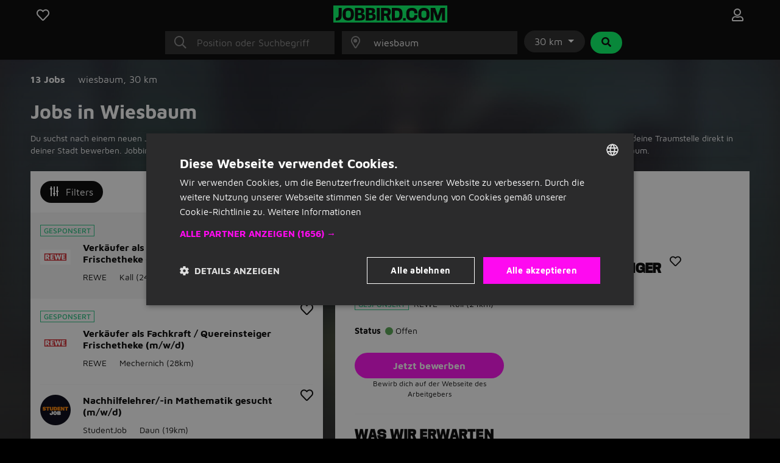

--- FILE ---
content_type: text/html; charset=utf-8
request_url: https://www.jobbird.com/de/jobs/wiesbaum
body_size: 22299
content:
<!DOCTYPE html> <html class="responsive" lang="de"> <head> <meta charset="UTF-8" /> <meta name="author" content="Enthusiastisches Team von Jobbird" /> <meta name="description" content="Du suchst nach den besten Jobs in Wiesbaum? Finde viele Stellenangebote aus diversen Branchen in Wiesbaum und bewirb dich hier auf Jobbird. " /> <meta name="verify-v1" content="71tAhTpgSBnXXC+0KkYbaAgHF0YIW3ECqG2BOhdzerU=" /> <meta name="viewport" content="width=device-width, initial-scale=1" /> <meta name="robots" content="index,follow" /> <meta http-equiv="X-UA-Compatible" content="IE=Edge,chrome=1" /> <meta property="og:title" content="Jobs in Wiesbaum | Jobbird" /> <meta property="og:type" content="article" /> <meta property="og:url" content="https://www.jobbird.com/de/jobs/wiesbaum" /> <meta property="og:site_name" content="Jobbird" /> <meta property="og:description" content="Du suchst nach den besten Jobs in Wiesbaum? Finde viele Stelle..." /> <meta property="og:image" content="https://www.jobbird.com/images/jobbird-icon-400.png" /> <meta property="fb:app_id" content="" /> <title>Jobs in Wiesbaum | Jobbird</title> <link rel="preload" href="https://www.jobbird.com/fonts/maven-pro-v11-latin-regular.woff2" as="font" type="font/woff2" crossorigin /> <link rel="preload" href="/fonts/maven-pro-v11-latin-ext-regular.woff2" as="font" type="font/woff2" crossorigin /> <link rel="preload" href="/fonts/maven-pro-v11-latin-ext-700.woff2" as="font" type="font/woff2" crossorigin /> <link rel="preload" href="/fonts/mediasans.woff2" as="font" type="font/woff2" crossorigin /> <link rel="preload" href="/fonts/fanew.v4.woff2" as="font" type="font/woff2" crossorigin /> <link rel="stylesheet" href="https://www.jobbird.com/css/themes/jobbird/basic.q5q8k34n.css" /> <link rel="icon" type="image/png" href="/favicon-96x96.png" sizes="96x96" /> <link rel="icon" type="image/svg+xml" href="/favicon.svg" /> <link rel="shortcut icon" href="/favicon.ico" /> <link rel="apple-touch-icon" sizes="180x180" href="/apple-touch-icon.png" /> <link rel="manifest" href="/site.webmanifest" /><meta name="apple-mobile-web-app-title" content="Jobbird"> <meta name="application-name" content="Jobbird"> <meta name="format-detection" content="telephone=no"/> <link rel="canonical" href="https://www.jobbird.com/de/jobs/wiesbaum" /> <script type="application/ld+json">{"@context":"https://schema.org","@type":"WebSite","name":"Jobbird","url":"https://www.jobbird.com/de","inLanguage":{"@type":"Language","name":"de"},"potentialAction":{"@type":"SearchAction","target":"https://www.jobbird.com/de/stellenangebote?s={search_term}&rad=30&ot=date","query-input":"required name=search_term"},"publisher":{"@type":"Organization","name":"Jobbird","url":"https://www.jobbird.com/de","sameAs":["http://www.facebook.com/jobbird","http://www.linkedin.com/company/jobbird-com"],"logo":{"@type":"ImageObject","url":"https://www.jobbird.com/apple-touch-icon.png?v=2","width":180,"height":180},"aggregateRating":{"@type":"AggregateRating","bestRating":5,"worstRating":1,"ratingValue":4.1,"reviewCount":75,"url":"https://www.facebook.com/pg/jobbird/reviews"}}}</script> <script type="text/javascript" charset="UTF-8" src="https://cdn.cookie-script.com/s/a05b6724ffce84daa99d6c0617426855.js"></script> <script src="https://www.jobbird.com/js/dist/jobbird/de_de/manifest.4c16458f.js"></script> <link rel="stylesheet" href="https://www.jobbird.com/js/dist/jobbird/de_de/css/common.9c7db8fa.css" /> <link rel="stylesheet" href="https://www.jobbird.com/css/themes/jobbird/fa.css" /> <script  data-pagespeed-no-defer src="https://www.jobbird.com/js/dist/jobbird/de_de/jquery.q5q8k34n.js"></script> <script  data-pagespeed-no-defer src="/js/dist/jobbird/de_de/fallback.min.js"></script> <script  data-pagespeed-no-defer src="https://www.jobbird.com/js/dist/jobbird/de_de/bootstrap.q5q8k34n.js"></script> <script src="/js/dist/jobbird/de_de/jquery.bind-first-0.2.3.min.js"></script> <script>
  window.browserUpdateLang = 'de';
  window.browserUpdateUrl = 'http://browsehappy.com/?locale=de-DE';
  window.Site = {
    displayLanguage: 'Deutsch',
    displayRegion: 'Deutschland',
    language: 'de',
    name: 'Jobbird',
    region: 'DE'
  };
  window.pathPrefix = '/de';
  window.apiClientKey = '9yhCXvZh5PqRoKGnHEf4hPiuF9hfAn3ZlkgBDAhFnVfehLGqmWRtMtnilvedFN2d';
</script> <script src="https://www.jobbird.com/js/dist/jobbird/de_de/web_push.80f5b853.js"></script> <script>
      dataLayer = [
        {"User Agent String":"Mozilla\/5.0 (Macintosh; Intel Mac OS X 10_15_7) AppleWebKit\/537.36 (KHTML, like Gecko) Chrome\/131.0.0.0 Safari\/537.36; ClaudeBot\/1.0; +claudebot@anthropic.com)","Section":"Landing page","Subsection":"Place"},
        {
          'gtm.start': new Date().getTime(),
          event: 'gtm.js'
        }
      ];
                  loadGTM = true;
      gtmId = 'GTM-N4D848R';
    </script> <script type="text/javascript" src="https://www.jobbird.com/js/dist/jobbird/de_de/analytics-setup.1ce808d8.js"></script> <script type="text/javascript" src="https://www.jobbird.com/js/dist/jobbird/de_de/b2b_tracking_setup.37d46c3f.js"></script> <script type="text/javascript" src="https://www.jobbird.com/js/dist/jobbird/de_de/b2c_tracking_setup.803a3982.js"></script> <link rel="preload" href="/_nuxt/spa/job-search/_nuxt/23c3810.js" as="script"><link rel="preload" href="/_nuxt/spa/job-search/_nuxt/1450455.js" as="script"><link rel="preload" href="/_nuxt/spa/job-search/_nuxt/504ffa7.js" as="script"><link rel="preload" href="/_nuxt/spa/job-search/_nuxt/d0d0917.js" as="script"><link rel="preload" href="/_nuxt/spa/job-search/_nuxt/d3a822a.js" as="script"><link rel="preload" href="/_nuxt/spa/job-search/_nuxt/8c6680d.js" as="script"><link rel="preload" href="/_nuxt/spa/job-search/_nuxt/54cc099.js" as="script"><link rel="preload" href="/_nuxt/spa/job-search/_nuxt/8136e07.js" as="script"><link rel="preload" href="/_nuxt/spa/job-search/_nuxt/57d50d0.js" as="script"><link rel="preload" href="/_nuxt/spa/job-search/_nuxt/1f8cf44.js" as="script"><link rel="preload" href="/_nuxt/spa/job-search/_nuxt/32c9613.js" as="script"><link rel="preload" href="/_nuxt/spa/job-search/_nuxt/568de5c.js" as="script"><link rel="preload" href="/_nuxt/spa/job-search/_nuxt/2ff4568.js" as="script"><link rel="preload" href="/_nuxt/spa/job-search/_nuxt/c7689ad.js" as="script"><link rel="preload" href="/_nuxt/spa/job-search/_nuxt/2137813.js" as="script"><link rel="preload" href="/_nuxt/spa/job-search/_nuxt/5ee24cd.js" as="script"> <script>
      (function(h, o, t, j, a, r) {
        h.hj = h.hj || function() {
          (h.hj.q = h.hj.q || []).push(arguments)
        };
        h._hjSettings = {
          hjid: 3491987,
          hjsv: 6
        };
        a = o.getElementsByTagName('head')[0];
        r = o.createElement('script');
        r.async = 1;
        r.src = t + h._hjSettings.hjid + j + h._hjSettings.hjsv;
        a.appendChild(r);
      })(window, document, 'https://static.hotjar.com/c/hotjar-', '.js?sv=');
    </script> </head> <body class="
              has-cookie-alert
        " > <noscript> <iframe src="https://www.googletagmanager.com/ns.html?id=GTM-N4D848R" height="0" width="0" style="display:none;visibility:hidden"></iframe> </noscript> <div> <div id="jobApplicationFrame" class="modal fade tall"> <div class="modal-dialog"> <div id="jobApplicationFrameContent" class="modal-content"> <div class="modal-header"> <div class="modal-title">Bewirb dich auf das Stellenangebot...</div> <button type="button" class="btn-close" data-bs-dismiss="modal" aria-label="Close"></button> </div> <div class="modal-body"> <div id="jobApplicationFrameError" class="alert alert-danger hidden">
              Leider ist beim Öffnen der Seite etwas schief gelaufen. Bitte versuche es erneut.
          </div> <p class="loading">Seite ladet...</p> </div> </div> </div> </div> <div id="jobRegisterApplyFrame" class="jobRegisterApplyFrame modal fade tall"> <div class="modal-dialog"> <div id="jobRegisterApplyFrameContent" class="modal-content"> <div class="modal-header"> <div class="modal-title">Bewirb dich auf das Stellenangebot...</div> <button type="button" class="btn-close" data-bs-dismiss="modal" aria-label="Close"></button> </div> <div class="modal-body"> <div id="jobRegisterApplyFrameError" class="alert alert-danger hidden">
              Leider ist beim Öffnen der Seite etwas schief gelaufen. Bitte versuche es erneut.
          </div> <p class="loading">Seite ladet...</p> </div> </div> </div> </div> <div id="jobApplicationTopFrame" class="modal fade"> <div class="modal-dialog"> <div id="jobApplicationTopFrameContent" class="modal-content"> <div class="modal-header"> <div class="modal-title">Anmelden auf Jobbird</div> <button type="button" class="btn-close" data-bs-dismiss="modal" aria-label="Close"></button> </div> <div class="modal-body"> <div id="jobApplicationTopFrameError" class="alert alert-danger hidden">
              Beim Öffnen der Registrierungsseite ist ein Fehler aufgetreten. Bitte versuche es erneut.
          </div> <p class="loading">Seite ladet...</p> </div> </div> </div> </div> <div id="jobApplicationForgotPasswordFrame" class="modal fade"> <div class="modal-dialog"> <div id="jobApplicationForgotPasswordFrameContent" class="modal-content"> <div class="modal-header"> <div class="modal-title">Passwort vergessen</div> <button type="button" class="btn-close" data-bs-dismiss="modal" aria-label="Close"></button> </div> <div class="modal-body"> <div id="jobApplicationForgotPasswordFrameError" class="alert alert-danger hidden">
              Leider ist beim Öffnen der Seite etwas schief gelaufen. Bitte versuche es erneut.
          </div> <p class="loading">Seite ladet...</p> </div> </div> </div> </div> <div id="jobApplicationLogOutFrame" class="modal fade"> <div class="modal-dialog"> <div id="jobApplicationLogOutFrameContent" class="modal-content"> <div class="modal-header"> <div class="modal-title">Abmelden</div> <button type="button" class="btn-close" data-bs-dismiss="modal" aria-label="Close"></button> </div> <div class="modal-body"> <div id="jobApplicationLogOutFrameError" class="alert alert-danger hidden">
              Leider ist beim Abmelden etwas schief gelaufen. Bitte versuche es erneut.
          </div> <p class="loading">Seite ladet...</p> </div> </div> </div> </div> <div id="jobApplicationSendApplicationFrame" class="modal fade"> <div class="modal-dialog"> <div class="modal-content"> <div class="modal-header"> <div class="modal-title">Bewerbung wurde gesendet</div> <button type="button" class="btn-close" data-bs-dismiss="modal" aria-label="Close"></button> </div> <div id="jobApplicationSendApplicationFrameContent" class="modal-body"> <div id="jobApplicationSendApplicationFrameError" class="alert alert-danger hidden">
              Beim Anmelden ist etwas schief gelaufen. Bitte versuche es erneut.
          </div> <div class="jobApplicationRegisterAfterSubmitFrameError alert alert-danger hidden">
              Beim Registrieren ist etwas schief gelaufen. Bitte versuche es erneut.
          </div> <p class="loading">Seite ladet...</p> </div> </div> </div> </div> </div> <div class="job-search container--main"> <div class="container"> <div data-server-rendered="true" id="__nuxt"><div id="__layout"><div><div class="job-search__header visible"><div class="container"><form id="job-search__header_form" action="#"><div class="job-search__header-topbar"><div class="row logobar"><div class="col-2"><a href="https://www.jobbird.com/de/gespeicherte-stellenangebote" title="Interessante Stellenangebote" class="text-center"><span class="fa-stack"><i class="fa-heart fa-stack-1x fa-lg c-pointer far"></i> </span></a> </div> <div class="col-8 text-center"><a href="https://www.jobbird.com/de"><img src="https://www.jobbird.com/images/jobbird.svg" width="187" height="28" alt="logo"></a></div> <div class="col-2 text-end"><a href="https://www.jobbird.com/de/mein" title="Login" class="text-center"><span class="fa-stack"><i class="fa-user fa-stack-1x fa-lg far"></i></span></a></div></div> <div class="search-bar"><div class="row justify-content-center"><div class="col-12 col-md-3"><div class="input-icon"><i class="fal fa-search"></i> <input type="text" placeholder="Position oder Suchbegriff" autocomplete="off" enterkeyhint="next" value="" class="form-control"></div></div> <div class="col-md-3 d-none d-md-block ps-0"><div class="input-icon"><i class="fal fa-map-marker-alt"></i> <input type="text" placeholder="Stadt oder Postleitzahl " autocomplete="off" enterkeyhint="next" value="wiesbaum" class="form-control"></div> <span></span></div> <div class="col-md-auto d-none d-md-block ps-0 pe-0"><div class="dropdown d-inline-flex"><button id="radiusDropdown" type="button" data-bs-toggle="dropdown" aria-expanded="false" class="btn btn-default dropdown-toggle">
    30 km
  </button> <ul aria-labelledby="radiusDropdown" class="dropdown-menu"><li><a href="#" class="dropdown-item">5 km</a></li> <li><a href="#" class="dropdown-item">10 km</a></li> <li><a href="#" class="dropdown-item">30 km</a></li> <li><a href="#" class="dropdown-item">50 km</a></li> <li><hr class="dropdown-divider"></li> <li><a href="#" class="dropdown-item">Alles</a></li></ul></div> <button type="submit" class="btn btn-secondary ms-1"><i class="fa fa-search fa-fw"></i></button></div></div> <div id="s-bar" class="collapse"><div class="row justify-content-center d-md-none"><div class="col-8"><div class="input-icon"><i class="fal fa-map-marker-alt"></i> <input type="text" placeholder="Stadt oder Postleitzahl " autocomplete="off" enterkeyhint="next" value="wiesbaum" class="form-control"></div></div> <div class="col-4 ps-0"><div class="dropdown d-inline-flex"><button id="radiusDropdown" type="button" data-bs-toggle="dropdown" aria-expanded="false" class="btn btn-default dropdown-toggle">
    30 km
  </button> <ul aria-labelledby="radiusDropdown" class="dropdown-menu"><li><a href="#" class="dropdown-item">5 km</a></li> <li><a href="#" class="dropdown-item">10 km</a></li> <li><a href="#" class="dropdown-item">30 km</a></li> <li><a href="#" class="dropdown-item">50 km</a></li> <li><hr class="dropdown-divider"></li> <li><a href="#" class="dropdown-item">Alles</a></li></ul></div></div></div></div></div> <div class="job-search__header-suggestions row"><div class="col"><div class="collapse"><div class="topbar-suggestions"> </div></div></div></div> <div class="row cta"><div class="col"><div class="collapse"><button type="submit" class="btn btn-primary btn-lg w-100 d-md-none"><i class="fa fa-search fa-fw"></i>
                Jobs finden
              </button></div></div></div></div></form></div> <div class="blur-bg w-100 d-none d-sm-block"></div></div> <div class="job-search__main"><div class="job-search__filter"><div class="job-search__filter__bar"><div class="row py-4 align-items-start"><div class="col-8"><div class="results-part"><span class="fw-bold cro-vacancies">
          13 Jobs
        </span></div> <div class="results-part"><div class="cro-location"> <span>
            wiesbaum<span>,</span></span> <span>
            30 km
          </span></div></div></div></div></div> <div class="job-search__filter__btm-button"><a href="#sidebar-filter" data-bs-toggle="offcanvas" class="btn btn-tertiary btn-md"><i class="far fa-sliders-v"></i>
    Filters
    </a></div> <div class="job-search__filter__sidebar"><div id="sidebar-filter" tabindex="-1" aria-labelledby="sidebar-filter-label" class="offcanvas offcanvas-end"><div class="offcanvas-body p-0 text-dark"><div class="p-3 justify-content-between d-flex flex-row align-items-center text-white bg-dark"><span class="d-block fw-bold">Filters</span> <a class="d-block text-white"><i class="fal fa-times"></i></a></div> <div class="job-search__filter__sidebar__location"><div class="container-fluid p-3"><div class="row"><div class="col-12 py-2"><a class="filter-header">
          Standort und Entfernung
        </a></div></div> <div class="row px-2"><div class="col-9 ps-0 pt-2 pb-3 border-bottom"><div class="job-search__filter__group"><div class="job-search__typeahead job-search__typeahead--with-icon"><input type="text" placeholder="" readonly="readonly" class="form-control-plaintext job-search__typeahead__hint"> <i class="fal fa-map-marker-alt"></i> <div id="typeahead-56137" role="combobox" aria-haspopup="listbox" aria-owns="result-list-44725" aria-expanded="false" class="job-search__typeahead__input" data-v-274f1e68><div class="input-group" data-v-274f1e68> <input id="typeahead-input-68914" type="text" role="searchbox" aria-multiline="false" aria-autocomplete="list" aria-controls="result-list-49197" aria-activedescendant="selected-option-93239" placeholder="Ortsname" aria-label="Ortsname" value="wiesbaum" class="form-control " data-v-274f1e68> </div> <div id="result-list-44463" role="listbox" class="list-group shadow vbt-autcomplete-list" style="display:none;" data-v-274f1e68></div></div></div></div></div> <div class="col-3 px-0 pt-2 pb-3 border-bottom"><div class="dropdown"><button id="radiusDropdown" type="button" data-bs-toggle="dropdown" aria-expanded="false" class="btn btn-default dropdown-toggle">
            30 km
          </button> <ul aria-labelledby="radiusDropdown" class="dropdown-menu"><li><a href="#" class="dropdown-item">5 km</a></li> <li><a href="#" class="dropdown-item">10 km</a></li> <li><a href="#" class="dropdown-item">30 km</a></li> <li><a href="#" class="dropdown-item">50 km</a></li> <li><hr class="dropdown-divider"></li> <li><a href="#" class="dropdown-item">Alles</a></li></ul></div></div></div></div></div> <div class="job-search__filter__group"><div class="container-fluid pt-2 pb-3 px-3"><div class="row"><div class="col-10"><a href="#f-wh" class="filter-header">
          Stunden pro Woche
        </a></div> <div class="col-2 text-end"><a href="#f-wh"><span class="fas fa-chevron-up"></span></a></div></div> <div class="row px-2"><div class="col px-0 pt-3 pb-1 border-bottom"><div id="f-wh" class="collapse show"><div class="form-group"><span><div class="mb-3 form-check" style="display:none;"><input id="key0-8" type="checkbox" name="wh" value="0-8" class="form-check-input"> <label for="key0-8" class="form-check-label">
                  0 bis 8 Stunden
                  <span>(0)</span></label></div><div class="mb-3 form-check" style="display:none;"><input id="key9-16" type="checkbox" name="wh" value="9-16" class="form-check-input"> <label for="key9-16" class="form-check-label">
                  9 bis 16 Stunden
                  <span>(4)</span></label></div><div class="mb-3 form-check" style="display:none;"><input id="key17-24" type="checkbox" name="wh" value="17-24" class="form-check-input"> <label for="key17-24" class="form-check-label">
                  17 bis 24 Stunden
                  <span>(0)</span></label></div><div class="mb-3 form-check" style="display:none;"><input id="key25-32" type="checkbox" name="wh" value="25-32" class="form-check-input"> <label for="key25-32" class="form-check-label">
                  25 bis 32 Stunden
                  <span>(1)</span></label></div><div class="mb-3 form-check" style="display:none;"><input id="key33-36" type="checkbox" name="wh" value="33-36" class="form-check-input"> <label for="key33-36" class="form-check-label">
                  33 bis 36 Stunden
                  <span>(0)</span></label></div><div class="mb-3 form-check" style="display:none;"><input id="key37-*" type="checkbox" name="wh" value="37-*" class="form-check-input"> <label for="key37-*" class="form-check-label">
                  37+ Stunden
                  <span>(0)</span></label></div><div class="mb-3 form-check" style="display:none;"><input id="keymissing" type="checkbox" name="wh" value="missing" class="form-check-input"> <label for="keymissing" class="form-check-label">
                  Stunden nicht angegeben
                  <span>(8)</span></label></div></span> <a class="showmore" style="display:none;">
              Weniger Auswahl
            </a></div></div></div></div></div></div> <div class="job-search__filter__group"><div class="container-fluid pt-2 pb-3 px-3"><div class="row"><div class="col-10"><a href="#f-am" class="filter-header">
          Bewerbungsart
        </a></div> <div class="col-2 text-end"><a href="#f-am"><span class="fas fa-chevron-up"></span></a></div></div> <div class="row px-2"><div class="col px-0 pt-3 pb-1 border-bottom"><div id="f-am" class="collapse show"><div class="form-group"><span><div class="mb-3 form-check" style="display:none;"><input id="keyis_motivation_mandatory" type="checkbox" name="am" value="is_motivation_mandatory" class="form-check-input"> <label for="keyis_motivation_mandatory" class="form-check-label">
                  Kein Bewerbungsanschreiben erforderlich
                  <span>(13)</span></label></div><div class="mb-3 form-check" style="display:none;"><input id="keywhatsapp" type="checkbox" name="am" value="whatsapp" class="form-check-input"> <label for="keywhatsapp" class="form-check-label">
                  WhatsApp
                  <span>(0)</span></label></div><div class="mb-3 form-check" style="display:none;"><input id="keyon_site" type="checkbox" name="am" value="on_site" class="form-check-input"> <label for="keyon_site" class="form-check-label">
                  Bewerben auf Jobbird
                  <span>(0)</span></label></div><div class="mb-3 form-check" style="display:none;"><input id="keyoff_site" type="checkbox" name="am" value="off_site" class="form-check-input"> <label for="keyoff_site" class="form-check-label">
                  Auf der Webseite des Arbeitgebers
                  <span>(13)</span></label></div></span> <a class="showmore" style="display:none;">
              Weniger Auswahl
            </a></div></div></div></div></div></div> <div class="job-search__filter__group"><div class="container-fluid pt-2 pb-3 px-3"><div class="row"><div class="col-10"><a href="#f-edu" class="filter-header">
          Bildungsniveau
        </a></div> <div class="col-2 text-end"><a href="#f-edu"><span class="fas fa-chevron-up"></span></a></div></div> <div class="row px-2"><div class="col px-0 pt-3 pb-1 border-bottom"><div id="f-edu" class="collapse show"><div class="form-group"><span><div class="mb-3 form-check" style="display:none;"><input id="keyandere" type="checkbox" name="edu" value="andere" class="form-check-input"> <label for="keyandere" class="form-check-label">
                  Nicht genannt
                  <span>(13)</span></label></div><div class="mb-3 form-check" style="display:none;"><input id="keyhauptschule" type="checkbox" name="edu" value="hauptschule" class="form-check-input"> <label for="keyhauptschule" class="form-check-label">
                  Hauptschule
                  <span>(0)</span></label></div><div class="mb-3 form-check" style="display:none;"><input id="keyrealschule" type="checkbox" name="edu" value="realschule" class="form-check-input"> <label for="keyrealschule" class="form-check-label">
                  Realschule
                  <span>(0)</span></label></div><div class="mb-3 form-check" style="display:none;"><input id="keyfachabitur" type="checkbox" name="edu" value="fachabitur" class="form-check-input"> <label for="keyfachabitur" class="form-check-label">
                  Fachabitur
                  <span>(0)</span></label></div><div class="mb-3 form-check" style="display:none;"><input id="keyabitur" type="checkbox" name="edu" value="abitur" class="form-check-input"> <label for="keyabitur" class="form-check-label">
                  Abitur
                  <span>(0)</span></label></div><div class="mb-3 form-check" style="display:none;"><input id="keyhochschule-universität" type="checkbox" name="edu" value="hochschule-universität" class="form-check-input"> <label for="keyhochschule-universität" class="form-check-label">
                  Hochschule/Universität
                  <span>(0)</span></label></div></span> <a class="showmore" style="display:none;">
              Weniger Auswahl
            </a></div></div></div></div></div></div> <div class="job-search__filter__group"><div class="container-fluid pt-2 pb-3 px-3"><div class="row"><div class="col-10"><a href="#f-c" class="filter-header">
          Berufsgruppe
        </a></div> <div class="col-2 text-end"><a href="#f-c"><span class="fas fa-chevron-up"></span></a></div></div> <div class="row px-2"><div class="col px-0 pt-3 pb-1 border-bottom"><div id="f-c" class="collapse show"><div class="form-group"><span><div class="mb-3 form-check" style="display:none;"><input id="keyandere" type="checkbox" name="c" value="andere" class="form-check-input"> <label for="keyandere" class="form-check-label">
                  Andere
                  <span>(0)</span></label></div><div class="mb-3 form-check" style="display:none;"><input id="keybeauty-kosmetik" type="checkbox" name="c" value="beauty-kosmetik" class="form-check-input"> <label for="keybeauty-kosmetik" class="form-check-label">
                  Beauty und Kosmetik
                  <span>(0)</span></label></div><div class="mb-3 form-check" style="display:none;"><input id="keychemie-pharma" type="checkbox" name="c" value="chemie-pharma" class="form-check-input"> <label for="keychemie-pharma" class="form-check-label">
                  Chemie und Pharma
                  <span>(0)</span></label></div><div class="mb-3 form-check" style="display:none;"><input id="keyconsulting-beratung" type="checkbox" name="c" value="consulting-beratung" class="form-check-input"> <label for="keyconsulting-beratung" class="form-check-label">
                  Consulting und Beratung
                  <span>(0)</span></label></div><div class="mb-3 form-check" style="display:none;"><input id="keycontrolling-finance" type="checkbox" name="c" value="controlling-finance" class="form-check-input"> <label for="keycontrolling-finance" class="form-check-label">
                  Controlling und Finance
                  <span>(1)</span></label></div><div class="mb-3 form-check" style="display:none;"><input id="keycustomer-service" type="checkbox" name="c" value="customer-service" class="form-check-input"> <label for="keycustomer-service" class="form-check-label">
                  Customer Service
                  <span>(1)</span></label></div><div class="mb-3 form-check" style="display:none;"><input id="keyeinzelhandel-verkauf" type="checkbox" name="c" value="einzelhandel-verkauf" class="form-check-input"> <label for="keyeinzelhandel-verkauf" class="form-check-label">
                  Einzelhandel und Verkauf
                  <span>(5)</span></label></div><div class="mb-3 form-check" style="display:none;"><input id="keyfacility-management-reinigung" type="checkbox" name="c" value="facility-management-reinigung" class="form-check-input"> <label for="keyfacility-management-reinigung" class="form-check-label">
                  Facility Management und Reinigung
                  <span>(0)</span></label></div><div class="mb-3 form-check" style="display:none;"><input id="keyforschung-wissenschaft" type="checkbox" name="c" value="forschung-wissenschaft" class="form-check-input"> <label for="keyforschung-wissenschaft" class="form-check-label">
                  Forschung und Wissenschaft
                  <span>(6)</span></label></div><div class="mb-3 form-check" style="display:none;"><input id="keygastronomie" type="checkbox" name="c" value="gastronomie" class="form-check-input"> <label for="keygastronomie" class="form-check-label">
                  Gastronomie
                  <span>(0)</span></label></div><div class="mb-3 form-check" style="display:none;"><input id="keyhr-recruitment" type="checkbox" name="c" value="hr-recruitment" class="form-check-input"> <label for="keyhr-recruitment" class="form-check-label">
                  HR und Recruitment
                  <span>(0)</span></label></div><div class="mb-3 form-check" style="display:none;"><input id="keyimmobilien-architektur" type="checkbox" name="c" value="immobilien-architektur" class="form-check-input"> <label for="keyimmobilien-architektur" class="form-check-label">
                  Immobilien und Architektur
                  <span>(0)</span></label></div><div class="mb-3 form-check" style="display:none;"><input id="keyit" type="checkbox" name="c" value="it" class="form-check-input"> <label for="keyit" class="form-check-label">
                  IT
                  <span>(0)</span></label></div><div class="mb-3 form-check" style="display:none;"><input id="keyjura" type="checkbox" name="c" value="jura" class="form-check-input"> <label for="keyjura" class="form-check-label">
                  Jura
                  <span>(0)</span></label></div><div class="mb-3 form-check" style="display:none;"><input id="keykommunikation-pr-medien" type="checkbox" name="c" value="kommunikation-pr-medien" class="form-check-input"> <label for="keykommunikation-pr-medien" class="form-check-label">
                  Kommunikation, PR und Medien
                  <span>(0)</span></label></div><div class="mb-3 form-check" style="display:none;"><input id="keykultur-kunst" type="checkbox" name="c" value="kultur-kunst" class="form-check-input"> <label for="keykultur-kunst" class="form-check-label">
                  Kultur und Kunst
                  <span>(0)</span></label></div><div class="mb-3 form-check" style="display:none;"><input id="keylandwirtschaft-umwelt" type="checkbox" name="c" value="landwirtschaft-umwelt" class="form-check-input"> <label for="keylandwirtschaft-umwelt" class="form-check-label">
                  Landwirtschaft und Umwelt
                  <span>(0)</span></label></div><div class="mb-3 form-check" style="display:none;"><input id="keylogistik-lager" type="checkbox" name="c" value="logistik-lager" class="form-check-input"> <label for="keylogistik-lager" class="form-check-label">
                  Logistik und Lager
                  <span>(0)</span></label></div><div class="mb-3 form-check" style="display:none;"><input id="keymanagement" type="checkbox" name="c" value="management" class="form-check-input"> <label for="keymanagement" class="form-check-label">
                  Management
                  <span>(0)</span></label></div><div class="mb-3 form-check" style="display:none;"><input id="keymarketing" type="checkbox" name="c" value="marketing" class="form-check-input"> <label for="keymarketing" class="form-check-label">
                  Marketing
                  <span>(0)</span></label></div><div class="mb-3 form-check" style="display:none;"><input id="keymesse" type="checkbox" name="c" value="messe" class="form-check-input"> <label for="keymesse" class="form-check-label">
                  Messe
                  <span>(0)</span></label></div><div class="mb-3 form-check" style="display:none;"><input id="keymontage-bau" type="checkbox" name="c" value="montage-bau" class="form-check-input"> <label for="keymontage-bau" class="form-check-label">
                  Montage und Bau
                  <span>(0)</span></label></div><div class="mb-3 form-check" style="display:none;"><input id="keyonline-marketing-ecommerce" type="checkbox" name="c" value="online-marketing-ecommerce" class="form-check-input"> <label for="keyonline-marketing-ecommerce" class="form-check-label">
                  Online Marketing und Ecommerce
                  <span>(0)</span></label></div><div class="mb-3 form-check" style="display:none;"><input id="keypädagogik-bildung" type="checkbox" name="c" value="pädagogik-bildung" class="form-check-input"> <label for="keypädagogik-bildung" class="form-check-label">
                  Pädagogik und Bildung
                  <span>(0)</span></label></div><div class="mb-3 form-check" style="display:none;"><input id="keypflege-gesundheitswesen" type="checkbox" name="c" value="pflege-gesundheitswesen" class="form-check-input"> <label for="keypflege-gesundheitswesen" class="form-check-label">
                  Pflege und Gesundheitswesen
                  <span>(0)</span></label></div><div class="mb-3 form-check" style="display:none;"><input id="keyproduktion-handwerk" type="checkbox" name="c" value="produktion-handwerk" class="form-check-input"> <label for="keyproduktion-handwerk" class="form-check-label">
                  Produktion und Handwerk
                  <span>(0)</span></label></div><div class="mb-3 form-check" style="display:none;"><input id="keypromotion" type="checkbox" name="c" value="promotion" class="form-check-input"> <label for="keypromotion" class="form-check-label">
                  Promotion
                  <span>(0)</span></label></div><div class="mb-3 form-check" style="display:none;"><input id="keysicherheitsdienst-security" type="checkbox" name="c" value="sicherheitsdienst-security" class="form-check-input"> <label for="keysicherheitsdienst-security" class="form-check-label">
                  Sicherheitsdienst und Security
                  <span>(0)</span></label></div><div class="mb-3 form-check" style="display:none;"><input id="keytechnik-maschinenbau" type="checkbox" name="c" value="technik-maschinenbau" class="form-check-input"> <label for="keytechnik-maschinenbau" class="form-check-label">
                  Technik und Maschinenbau
                  <span>(0)</span></label></div><div class="mb-3 form-check" style="display:none;"><input id="keytourismus-freizeit" type="checkbox" name="c" value="tourismus-freizeit" class="form-check-input"> <label for="keytourismus-freizeit" class="form-check-label">
                  Tourismus und Freizeit
                  <span>(0)</span></label></div><div class="mb-3 form-check" style="display:none;"><input id="keyvertrieb-sales" type="checkbox" name="c" value="vertrieb-sales" class="form-check-input"> <label for="keyvertrieb-sales" class="form-check-label">
                  Vertrieb und Sales
                  <span>(0)</span></label></div><div class="mb-3 form-check" style="display:none;"><input id="keyverwaltung-empfang" type="checkbox" name="c" value="verwaltung-empfang" class="form-check-input"> <label for="keyverwaltung-empfang" class="form-check-label">
                  Verwaltung und Empfang
                  <span>(0)</span></label></div></span> <a class="showmore limited" style="display:;">
              Alle Berufsgruppen
            </a></div></div></div></div></div></div> <div class="job-search__filter__group"><div class="container-fluid pt-2 pb-3 px-3"><div class="row"><div class="col-10"><a href="#f-rt" class="filter-header">
          Platziert von
        </a></div> <div class="col-2 text-end"><a href="#f-rt"><span class="fas fa-chevron-up"></span></a></div></div> <div class="row px-2"><div class="col px-0 pt-3 pb-1 border-bottom"><div id="f-rt" class="collapse show"><div class="form-group"><span><div class="mb-3 form-check" style="display:none;"><input id="keyleiharbeit" type="checkbox" name="rt" value="leiharbeit" class="form-check-input"> <label for="keyleiharbeit" class="form-check-label">
                  Zeitarbeitsfirma
                  <span>(0)</span></label></div><div class="mb-3 form-check" style="display:none;"><input id="keyarbeitnehmerüberlassung" type="checkbox" name="rt" value="arbeitnehmerüberlassung" class="form-check-input"> <label for="keyarbeitnehmerüberlassung" class="form-check-label">
                  Abordnung
                  <span>(0)</span></label></div><div class="mb-3 form-check" style="display:none;"><input id="keydirektvermittlung" type="checkbox" name="rt" value="direktvermittlung" class="form-check-input"> <label for="keydirektvermittlung" class="form-check-label">
                  Personalagentur
                  <span>(0)</span></label></div><div class="mb-3 form-check" style="display:none;"><input id="keyintern" type="checkbox" name="rt" value="intern" class="form-check-input"> <label for="keyintern" class="form-check-label">
                  Direkt durch Arbeitgeber
                  <span>(13)</span></label></div></span> <a class="showmore" style="display:none;">
              Weniger Auswahl
            </a></div></div></div></div></div></div> <div class="job-search__filter__group"><div class="container-fluid pt-2 pb-3 px-3"><div class="row"><div class="col-10"><a href="#f-ct" class="filter-header">
          Arbeitsverhältnis
        </a></div> <div class="col-2 text-end"><a href="#f-ct"><span class="fas fa-chevron-up fa-rotate-180"></span></a></div></div> <div class="row px-2"><div class="col px-0 pt-3 pb-1 border-bottom"><div id="f-ct" class="collapse"><div class="form-group"><span><div class="mb-3 form-check" style="display:none;"><input id="keyunbekannt" type="checkbox" name="ct" value="unbekannt" class="form-check-input"> <label for="keyunbekannt" class="form-check-label">
                  Unbekannt
                  <span>(0)</span></label></div><div class="mb-3 form-check" style="display:none;"><input id="keyvollzeit" type="checkbox" name="ct" value="vollzeit" class="form-check-input"> <label for="keyvollzeit" class="form-check-label">
                  Vollzeit jobs
                  <span>(0)</span></label></div><div class="mb-3 form-check" style="display:none;"><input id="keyteilzeit" type="checkbox" name="ct" value="teilzeit" class="form-check-input"> <label for="keyteilzeit" class="form-check-label">
                  Teilzeit jobs
                  <span>(0)</span></label></div><div class="mb-3 form-check" style="display:none;"><input id="keyminijob" type="checkbox" name="ct" value="minijob" class="form-check-input"> <label for="keyminijob" class="form-check-label">
                  Minijob
                  <span>(0)</span></label></div><div class="mb-3 form-check" style="display:none;"><input id="keynebenjob" type="checkbox" name="ct" value="nebenjob" class="form-check-input"> <label for="keynebenjob" class="form-check-label">
                  Nebenjob
                  <span>(4)</span></label></div><div class="mb-3 form-check" style="display:none;"><input id="keypraktikum" type="checkbox" name="ct" value="praktikum" class="form-check-input"> <label for="keypraktikum" class="form-check-label">
                  Praktikum
                  <span>(0)</span></label></div><div class="mb-3 form-check" style="display:none;"><input id="keyausbildungsplätze" type="checkbox" name="ct" value="ausbildungsplätze" class="form-check-input"> <label for="keyausbildungsplätze" class="form-check-label">
                  Ausbildungsplätze
                  <span>(0)</span></label></div><div class="mb-3 form-check" style="display:none;"><input id="keystudentenjobs" type="checkbox" name="ct" value="studentenjobs" class="form-check-input"> <label for="keystudentenjobs" class="form-check-label">
                  Studentenjobs
                  <span>(0)</span></label></div><div class="mb-3 form-check" style="display:none;"><input id="keyschülerjob" type="checkbox" name="ct" value="schülerjob" class="form-check-input"> <label for="keyschülerjob" class="form-check-label">
                  Schülerjob
                  <span>(0)</span></label></div><div class="mb-3 form-check" style="display:none;"><input id="keyferienjob" type="checkbox" name="ct" value="ferienjob" class="form-check-input"> <label for="keyferienjob" class="form-check-label">
                  Ferienjob
                  <span>(0)</span></label></div><div class="mb-3 form-check" style="display:none;"><input id="keyehrenamtliche-tätigkeit" type="checkbox" name="ct" value="ehrenamtliche-tätigkeit" class="form-check-input"> <label for="keyehrenamtliche-tätigkeit" class="form-check-label">
                  Ehrenamtliche tätigkeit
                  <span>(0)</span></label></div><div class="mb-3 form-check" style="display:none;"><input id="keyheimarbeit" type="checkbox" name="ct" value="heimarbeit" class="form-check-input"> <label for="keyheimarbeit" class="form-check-label">
                  Heimarbeit
                  <span>(0)</span></label></div><div class="mb-3 form-check" style="display:none;"><input id="keynicht-aufgefuhrt" type="checkbox" name="ct" value="nicht-aufgefuhrt" class="form-check-input"> <label for="keynicht-aufgefuhrt" class="form-check-label">
                  Nicht aufgeführt
                  <span>(9)</span></label></div></span> <a class="showmore" style="display:none;">
              Weniger Auswahl
            </a></div></div></div></div></div></div> <div class="job-search__filter__group"><div class="container-fluid pt-2 pb-3 px-3"><div class="row"><div class="col-10"><a href="#f-days" class="filter-header">
          Jobs gepostet von
        </a></div> <div class="col-2 text-end"><a href="#f-days"><span class="fas fa-chevron-up"></span></a></div></div> <div class="row px-2"><div class="col px-0 pt-3 pb-2 border-bottom"><div id="f-days" class="collapse show"><div class="form-group"><div class="mb-3"><div class="form-check"><input id="days-0" type="radio" name="days" value="0" class="form-check-input"> <label for="days-0" class="form-check-label">
                  Heute
                </label></div><div class="form-check"><input id="days-1" type="radio" name="days" value="1" class="form-check-input"> <label for="days-1" class="form-check-label">
                  Vor weniger als zwei Tagen
                </label></div><div class="form-check"><input id="days-2" type="radio" name="days" value="7" class="form-check-input"> <label for="days-2" class="form-check-label">
                  Vor weniger als einer Woche
                </label></div><div class="form-check"><input id="days-3" type="radio" name="days" value="30" class="form-check-input"> <label for="days-3" class="form-check-label">
                  Vor weniger als einem Monat
                </label></div><div class="form-check"><input id="days-4" type="radio" name="days" value="-1" class="form-check-input"> <label for="days-4" class="form-check-label">
                  Alle Jobs
                </label></div></div></div></div></div></div></div></div> <div class="job-search__filter__group"><div class="container-fluid pt-2 pb-3 px-3"><div class="row"><div class="col-10"><a href="#f-sm" class="filter-header">
          Gehalt ab (pro Monat)
        </a></div> <div class="col-2 text-end"><a href="#f-sm"><span class="fas fa-chevron-up"></span></a></div></div> <div class="row px-2"><div class="col px-0 pt-3 pb-1 border-bottom"><div id="f-sm" class="collapse show"><div class="form-group"><span><select class="form-select mb-3"><option selected="selected" value="0">
                  Alles
                </option><option value="2500">
                  €2500+
                </option><option value="4000">
                  €4000+
                </option><option value="6000">
                  €6000+
                </option></select></span></div></div></div></div></div></div> <div class="row pt-3 mt-2 sticky-bottom"><div class="col py-3"><button type="button" data-bs-dismiss="offcanvas" class="btn btn-secondary btn-lg w-100 rounded-0">
            Zeige 13 offene Stellen
          </button></div></div></div></div></div></div> <h1 class="fw-bold">
      Jobs in Wiesbaum
    </h1> <div class="container" data-v-a980bcb0></div> <div class="card results-description__transparent"><div class="card-header"><p>Du suchst nach einem neuen Job in Wiesbaum? Wir haben 13 Jobs für dich parat! Hier auf Jobbird kannst du die verschiedensten Jobs suchen und dich auf deine Traumstelle direkt in deiner Stadt bewerben. Jobbird ist dabei einer der größten Jobbörsen mit einem großen Angebot an interessanten Stellenangeboten in und rund um Wiesbaum.</p></div></div> <div class="job-search__panes"><div data-cy="cy-master-pane" class="job-search__panes__master-container"> <div></div> <div class="job-search__panes__master"><div><div class="job-search__result-list"><div class="job-search__result-list__header"><div class="col ps-0"><a href="#sidebar-filter" data-bs-toggle="offcanvas" class="btn btn-light-focus btn-md master-filter-button"><i class="far fa-sliders-v"></i> <span class="master-filter-button-text">Filters</span> </a></div> <div class="dropdown"><select class="form-select"><option selected="selected" class="hidden">
        Sortieren nach
      </option> <option value="relevance">
        Relevanz
      </option><option value="distance">
        Abstand
      </option><option value="date">
        Datum
      </option></select></div></div> <div><div class="job-search__result-list"><div><div class="job-search__result-list__result job-search__job-card job-search__result-list__result--selected"><hr> <div class="row"><div class="col-11"><div> <div class="job-search__job-card__tags job-search__job-card__tags"> <span class="job-search__job-card__tags__tag job-search__job-card__tags__tag--premium">Gesponsert </span> </div></div></div> <div class="col"><div> <div data-cy="cy-add-favorite-job-btn"><span class="job-search__job-share__options__share-item"><i data-cy="cy-fav-icon" class="job-search__favorite-icon fa-heart fa-stack-1x fa-lg far"></i> <span class="share-text ml-3 undefined"></span></span></div></div></div></div> <div class="row"><div class="col-auto"><div class="job-search__logo job-search__logo--small"><div> <div class="job-search__logo--primary"><div><img src="https://res.cloudinary.com/hippo-hr/image/upload/c_lpad,q_auto:best,w_100,h_100/jobbird/de_de/recruiterlogos/ovrg5xn3i6qcnv8veswn.png#9208eb5f26fc403c9d5ba53432916824ebd9d0ab.png" title="REWE" alt="REWE" width="50" height="50" class="job-search__logo--primary__image"></div></div></div></div></div> <div class="col"><div> <h2 class="fw-bold"><a href="https://www.jobbird.com/de/stellenangebote/24094839-verkaufer-als-fachkraft-quereinsteiger-frischetheke-m-w-d" target="_parent" class="job-search__result-list__result__title">Verkäufer als Fachkraft / Quereinsteiger Frischetheke (m/w/d)</a></h2></div> <div class="job-search__job-card__properties"><div> <span class="job-search__job-card__properties__property cro-recruiter-name"><span>REWE</span></span> <span class="job-search__job-card__properties__property cro-job-location"><span><a href="https://www.jobbird.com/de/jobs/kall" target="_self" class="link-secondary">Kall</a></span> <span>(24km)</span></span></div></div> <div> <div class="job-search__job-card__perks"> </div></div> </div></div></div> </div><div><div class="job-search__result-list__result job-search__job-card"><hr> <div class="row"><div class="col-11"><div> <div class="job-search__job-card__tags job-search__job-card__tags"> <span class="job-search__job-card__tags__tag job-search__job-card__tags__tag--premium">Gesponsert </span> </div></div></div> <div class="col"><div> <div data-cy="cy-add-favorite-job-btn"><span class="job-search__job-share__options__share-item"><i data-cy="cy-fav-icon" class="job-search__favorite-icon fa-heart fa-stack-1x fa-lg far"></i> <span class="share-text ml-3 undefined"></span></span></div></div></div></div> <div class="row"><div class="col-auto"><div class="job-search__logo job-search__logo--small"><div> <div class="job-search__logo--primary"><div><img src="https://res.cloudinary.com/hippo-hr/image/upload/c_lpad,q_auto:best,w_100,h_100/jobbird/de_de/recruiterlogos/ovrg5xn3i6qcnv8veswn.png#9208eb5f26fc403c9d5ba53432916824ebd9d0ab.png" title="REWE" alt="REWE" width="50" height="50" class="job-search__logo--primary__image"></div></div></div></div></div> <div class="col"><div> <h2 class="fw-bold"><a href="https://www.jobbird.com/de/stellenangebote/24068468-verkaufer-als-fachkraft-quereinsteiger-frischetheke-m-w-d" target="_parent" class="job-search__result-list__result__title">Verkäufer als Fachkraft / Quereinsteiger Frischetheke (m/w/d)</a></h2></div> <div class="job-search__job-card__properties"><div> <span class="job-search__job-card__properties__property cro-recruiter-name"><span>REWE</span></span> <span class="job-search__job-card__properties__property cro-job-location"><span><a href="https://www.jobbird.com/de/jobs/mechernich" target="_self" class="link-secondary">Mechernich</a></span> <span>(28km)</span></span></div></div> <div> <div class="job-search__job-card__perks"> </div></div> </div></div></div> </div><div><div class="job-search__result-list__result job-search__job-card"><hr> <div class="row"><div class="col-11"><div> </div></div> <div class="col"><div> <div data-cy="cy-add-favorite-job-btn"><span class="job-search__job-share__options__share-item"><i data-cy="cy-fav-icon" class="job-search__favorite-icon fa-heart fa-stack-1x fa-lg far"></i> <span class="share-text ml-3 undefined"></span></span></div></div></div></div> <div class="row"><div class="col-auto"><div class="job-search__logo job-search__logo--small"><div> <div class="job-search__logo--primary"><div><img src="https://res.cloudinary.com/hippo-hr/image/upload/c_lpad,q_auto:best,w_100,h_100/jobbird/de_de/recruiterlogos/zxlyyjjpefdcknotllv0.png#627c1336f045c8fc78dfd6517a4311010561ed43.png" title="StudentJob" alt="StudentJob" width="50" height="50" class="job-search__logo--primary__image"></div></div></div></div></div> <div class="col"><div> <h2 class="fw-bold"><a href="https://www.jobbird.com/de/stellenangebote/24095480-nachhilfelehrer-in-mathematik-gesucht-m-w-d" target="_parent" class="job-search__result-list__result__title">Nachhilfelehrer/-in Mathematik gesucht (m/w/d)</a></h2></div> <div class="job-search__job-card__properties"><div> <span class="job-search__job-card__properties__property cro-recruiter-name"><span>StudentJob</span></span> <span class="job-search__job-card__properties__property cro-job-location"><span><a href="https://www.jobbird.com/de/jobs/daun" target="_self" class="link-secondary">Daun</a></span> <span>(19km)</span></span></div></div> <div> <div class="job-search__job-card__perks"> <span class="job-search__job-card__perks__perk cro-working-hours"><div class="icon-wrapper"><i class="far fa-clock"></i></div> <span>16 Stunde</span></span> </div></div> </div></div></div> <div><hr> <div class="job-search__job-alert"><p class="job-search__job-alert__title">
    Täglich neue Jobangebote per E-Mail bekommen? 
  </p> <p class="d-none d-lg-block mb-2"><ul class="list-unstyled mb-0"><li><i class="far fa-check" style="color: #179931"></i> Verpasse nie eine Stellenanzeige</li> <li><i class="far fa-check" style="color: #179931"></i> Basierend auf deinen Präferenzen</li> <li><i class="far fa-check" style="color: #179931"></i> Stoppe, wann immer du willst</li></ul></p> <p>
    wiesbaum,25km
  </p> <form id="job-alert-formjob-alert-0-24095480" data-cy="cy-job-alert-from" class="job-search__job-alert__form"><div id="keywords-groupjob-alert-0-24095480" class="mb-3"><label for="keywords" class="form-label">Welche Art von Arbeit? </label> <div id="keywordsjob-alert-0-24095480" data-cy="cy-job-alert-keywords-input" class="job-search__typeahead"><input type="text" placeholder="" readonly="readonly" class="form-control-plaintext job-search__typeahead__hint"> <div id="typeahead-78058" role="combobox" aria-haspopup="listbox" aria-owns="result-list-57195" aria-expanded="false" class="job-search__typeahead__input" data-v-274f1e68><div class="input-group" data-v-274f1e68> <input id="typeahead-input-9875" type="text" role="searchbox" aria-multiline="false" aria-autocomplete="list" aria-controls="result-list-83524" aria-activedescendant="selected-option-38487" placeholder="Position oder Suchbegriff" aria-label="Position oder Suchbegriff" value="" class="form-control " data-v-274f1e68> </div> <div id="result-list-65465" role="listbox" class="list-group shadow vbt-autcomplete-list" style="display:none;" data-v-274f1e68></div></div></div> </div> <div id="email-groupjob-alert-0-24095480" class="mb-3"><label for="email" class="form-label">Gib deine E-Mail-Adresse an</label> <input id="emailjob-alert-0-24095480" name="email" type="email" trim placeholder="E-Mail-Adresse " data-cy="cy-job-alert-email-input" class="form-control"> </div> <button id="job-alert-submit-btnjob-alert-0-24095480" data-cy="job-alert-submit-btn" type="submit" class="btn btn-tertiary"><em class="far fa-bell me-2"></em>
      Job-Alert einstellen
    </button></form></div></div></div><div><div class="job-search__result-list__result job-search__job-card"><hr> <div class="row"><div class="col-11"><div> </div></div> <div class="col"><div> <div data-cy="cy-add-favorite-job-btn"><span class="job-search__job-share__options__share-item"><i data-cy="cy-fav-icon" class="job-search__favorite-icon fa-heart fa-stack-1x fa-lg far"></i> <span class="share-text ml-3 undefined"></span></span></div></div></div></div> <div class="row"><div class="col-auto"><div class="job-search__logo job-search__logo--small"><div> <div class="job-search__logo--primary"><div><img src="https://res.cloudinary.com/hippo-hr/image/upload/c_lpad,q_auto:best,w_100,h_100/jobbird/de_de/recruiterlogos/zxlyyjjpefdcknotllv0.png#627c1336f045c8fc78dfd6517a4311010561ed43.png" title="StudentJob" alt="StudentJob" width="50" height="50" class="job-search__logo--primary__image"></div></div></div></div></div> <div class="col"><div> <h2 class="fw-bold"><a href="https://www.jobbird.com/de/stellenangebote/23884395-nachhilfelehrer-tutor-m-w-d-auch-fur-studenten-quereinsteiger" target="_parent" class="job-search__result-list__result__title">Nachhilfelehrer / Tutor (m/w/d) - auch für Studenten &amp; Quereinsteiger</a></h2></div> <div class="job-search__job-card__properties"><div> <span class="job-search__job-card__properties__property cro-recruiter-name"><span>StudentJob</span></span> <span class="job-search__job-card__properties__property cro-job-location"><span><a href="https://www.jobbird.com/de/jobs/daun" target="_self" class="link-secondary">Daun</a></span> <span>(19km)</span></span></div></div> <div> <div class="job-search__job-card__perks"> <span class="job-search__job-card__perks__perk cro-working-hours"><div class="icon-wrapper"><i class="far fa-clock"></i></div> <span>16 Stunde</span></span> </div></div> </div></div></div> </div><div><div class="job-search__result-list__result job-search__job-card"><hr> <div class="row"><div class="col-11"><div> </div></div> <div class="col"><div> <div data-cy="cy-add-favorite-job-btn"><span class="job-search__job-share__options__share-item"><i data-cy="cy-fav-icon" class="job-search__favorite-icon fa-heart fa-stack-1x fa-lg far"></i> <span class="share-text ml-3 undefined"></span></span></div></div></div></div> <div class="row"><div class="col-auto"><div class="job-search__logo job-search__logo--small"><div> <div class="job-search__logo--primary"><div><img src="https://res.cloudinary.com/hippo-hr/image/upload/c_lpad,q_auto:best,w_100,h_100/jobbird/de_de/recruiterlogos/zxlyyjjpefdcknotllv0.png#627c1336f045c8fc78dfd6517a4311010561ed43.png" title="StudentJob" alt="StudentJob" width="50" height="50" class="job-search__logo--primary__image"></div></div></div></div></div> <div class="col"><div> <h2 class="fw-bold"><a href="https://www.jobbird.com/de/stellenangebote/24095478-nachhilfelehrer-in-mathematik-gesucht-m-w-d" target="_parent" class="job-search__result-list__result__title">Nachhilfelehrer/-in Mathematik gesucht (m/w/d)</a></h2></div> <div class="job-search__job-card__properties"><div> <span class="job-search__job-card__properties__property cro-recruiter-name"><span>StudentJob</span></span> <span class="job-search__job-card__properties__property cro-job-location"><span><a href="https://www.jobbird.com/de/jobs/pr%C3%BCm" target="_self" class="link-secondary">Prüm</a></span> <span>(23km)</span></span></div></div> <div> <div class="job-search__job-card__perks"> <span class="job-search__job-card__perks__perk cro-working-hours"><div class="icon-wrapper"><i class="far fa-clock"></i></div> <span>16 Stunde</span></span> </div></div> </div></div></div> </div><div><div class="job-search__result-list__result job-search__job-card"><hr> <div class="row"><div class="col-11"><div> </div></div> <div class="col"><div> <div data-cy="cy-add-favorite-job-btn"><span class="job-search__job-share__options__share-item"><i data-cy="cy-fav-icon" class="job-search__favorite-icon fa-heart fa-stack-1x fa-lg far"></i> <span class="share-text ml-3 undefined"></span></span></div></div></div></div> <div class="row"><div class="col-auto"><div class="job-search__logo job-search__logo--small"><div> <div class="job-search__logo--primary"><div><img src="https://res.cloudinary.com/hippo-hr/image/upload/c_lpad,q_auto:best,w_100,h_100/jobbird/de_de/recruiterlogos/zxlyyjjpefdcknotllv0.png#627c1336f045c8fc78dfd6517a4311010561ed43.png" title="StudentJob" alt="StudentJob" width="50" height="50" class="job-search__logo--primary__image"></div></div></div></div></div> <div class="col"><div> <h2 class="fw-bold"><a href="https://www.jobbird.com/de/stellenangebote/23941556-nachhilfelehrer-tutor-m-w-d-auch-fur-studenten-quereinsteiger" target="_parent" class="job-search__result-list__result__title">Nachhilfelehrer / Tutor (m/w/d) - auch für Studenten &amp; Quereinsteiger</a></h2></div> <div class="job-search__job-card__properties"><div> <span class="job-search__job-card__properties__property cro-recruiter-name"><span>StudentJob</span></span> <span class="job-search__job-card__properties__property cro-job-location"><span><a href="https://www.jobbird.com/de/jobs/pr%C3%BCm" target="_self" class="link-secondary">Prüm</a></span> <span>(23km)</span></span></div></div> <div> <div class="job-search__job-card__perks"> <span class="job-search__job-card__perks__perk cro-working-hours"><div class="icon-wrapper"><i class="far fa-clock"></i></div> <span>16 Stunde</span></span> </div></div> </div></div></div> </div><div><div class="job-search__result-list__result job-search__job-card"><hr> <div class="row"><div class="col-11"><div> </div></div> <div class="col"><div> <div data-cy="cy-add-favorite-job-btn"><span class="job-search__job-share__options__share-item"><i data-cy="cy-fav-icon" class="job-search__favorite-icon fa-heart fa-stack-1x fa-lg far"></i> <span class="share-text ml-3 undefined"></span></span></div></div></div></div> <div class="row"><div class="col-auto"><div class="job-search__logo job-search__logo--small"><div> <div class="job-search__logo--primary"><div><img src="https://res.cloudinary.com/hippo-hr/image/upload/c_lpad,q_auto:best,w_100,h_100/jobbird/de_de/recruiterlogos/zxlyyjjpefdcknotllv0.png#627c1336f045c8fc78dfd6517a4311010561ed43.png" title="StudentJob" alt="StudentJob" width="50" height="50" class="job-search__logo--primary__image"></div></div></div></div></div> <div class="col"><div> <h2 class="fw-bold"><a href="https://www.jobbird.com/de/stellenangebote/24126658-steuerberater-m-w-d-junior-senior-oder-partner" target="_parent" class="job-search__result-list__result__title">Steuerberater (m/w/d) (Junior, Senior oder Partner)</a></h2></div> <div class="job-search__job-card__properties"><div> <span class="job-search__job-card__properties__property cro-recruiter-name"><span>StudentJob</span></span> <span class="job-search__job-card__properties__property cro-job-location"><span><a href="https://www.jobbird.com/de/jobs/kall" target="_self" class="link-secondary">Kall</a></span> <span>(24km)</span></span></div></div> <div> <div class="job-search__job-card__perks"> <span class="job-search__job-card__perks__perk cro-working-hours"><div class="icon-wrapper"><i class="far fa-clock"></i></div> <span>32 Stunde</span></span> </div></div> </div></div></div> </div><div><div class="job-search__result-list__result job-search__job-card"><hr> <div class="row"><div class="col-11"><div> <div class="job-search__job-card__tags job-search__job-card__tags"> <span class="job-search__job-card__tags__tag job-search__job-card__tags__tag--premium">Gesponsert </span> </div></div></div> <div class="col"><div> <div data-cy="cy-add-favorite-job-btn"><span class="job-search__job-share__options__share-item"><i data-cy="cy-fav-icon" class="job-search__favorite-icon fa-heart fa-stack-1x fa-lg far"></i> <span class="share-text ml-3 undefined"></span></span></div></div></div></div> <div class="row"><div class="col-auto"><div class="job-search__logo job-search__logo--small"><div> <div class="job-search__logo--primary"><div><img src="https://res.cloudinary.com/hippo-hr/image/upload/c_lpad,q_auto:best,w_100,h_100/jobbird/de_de/recruiterlogos/ovrg5xn3i6qcnv8veswn.png#9208eb5f26fc403c9d5ba53432916824ebd9d0ab.png" title="REWE" alt="REWE" width="50" height="50" class="job-search__logo--primary__image"></div></div></div></div></div> <div class="col"><div> <h2 class="fw-bold"><a href="https://www.jobbird.com/de/stellenangebote/24001145-verkaufer-als-fachkraft-quereinsteiger-frischetheke-m-w-d" target="_parent" class="job-search__result-list__result__title">Verkäufer als Fachkraft / Quereinsteiger Frischetheke (m/w/d)</a></h2></div> <div class="job-search__job-card__properties"><div> <span class="job-search__job-card__properties__property cro-recruiter-name"><span>REWE</span></span> <span class="job-search__job-card__properties__property cro-job-location"><span><a href="https://www.jobbird.com/de/jobs/hillesheim-vulkaneifel" target="_self" class="link-secondary">Hillesheim</a></span> <span>(5km)</span></span></div></div> <div> <div class="job-search__job-card__perks"> </div></div> </div></div></div> </div><div><div class="job-search__result-list__result job-search__job-card"><hr> <div class="row"><div class="col-11"><div> </div></div> <div class="col"><div> <div data-cy="cy-add-favorite-job-btn"><span class="job-search__job-share__options__share-item"><i data-cy="cy-fav-icon" class="job-search__favorite-icon fa-heart fa-stack-1x fa-lg far"></i> <span class="share-text ml-3 undefined"></span></span></div></div></div></div> <div class="row"><div class="col-auto"><div class="job-search__logo job-search__logo--small"><div> <div class="job-search__logo--secondary job-search__logo--secondary--variant-3">
  F
</div></div></div></div> <div class="col"><div> <h2 class="fw-bold"><a href="https://www.jobbird.com/de/stellenangebote/24104231-ausbildung-zum-kaufmann-w-m-d-im-einzelhandel" target="_parent" class="job-search__result-list__result__title">Ausbildung Zum Kaufmann (w/m/d) Im Einzelhandel</a></h2></div> <div class="job-search__job-card__properties"><div> <span class="job-search__job-card__properties__property cro-recruiter-name"><span>Futterhaus</span></span> <span class="job-search__job-card__properties__property cro-job-location"><span><a href="https://www.jobbird.com/de/jobs/bad-m%C3%BCnstereifel" target="_self" class="link-secondary">Bad Münstereifel</a></span> <span>(25km)</span></span></div></div> <div> <div class="job-search__job-card__perks"> </div></div> </div></div></div> </div><div><div class="job-search__result-list__result job-search__job-card"><hr> <div class="row"><div class="col-11"><div> </div></div> <div class="col"><div> <div data-cy="cy-add-favorite-job-btn"><span class="job-search__job-share__options__share-item"><i data-cy="cy-fav-icon" class="job-search__favorite-icon fa-heart fa-stack-1x fa-lg far"></i> <span class="share-text ml-3 undefined"></span></span></div></div></div></div> <div class="row"><div class="col-auto"><div class="job-search__logo job-search__logo--small"><div> <div class="job-search__logo--secondary job-search__logo--secondary--variant-3">
  F
</div></div></div></div> <div class="col"><div> <h2 class="fw-bold"><a href="https://www.jobbird.com/de/stellenangebote/24104110-aushilfe-im-verkauf-w-m-d" target="_parent" class="job-search__result-list__result__title">Aushilfe Im Verkauf (w/m/d)</a></h2></div> <div class="job-search__job-card__properties"><div> <span class="job-search__job-card__properties__property cro-recruiter-name"><span>Futterhaus</span></span> <span class="job-search__job-card__properties__property cro-job-location"><span><a href="https://www.jobbird.com/de/jobs/bad-m%C3%BCnstereifel" target="_self" class="link-secondary">Bad Münstereifel</a></span> <span>(25km)</span></span></div></div> <div> <div class="job-search__job-card__perks"> </div></div> </div></div></div> </div><div><div class="job-search__result-list__result job-search__job-card"><hr> <div class="row"><div class="col-11"><div> </div></div> <div class="col"><div> <div data-cy="cy-add-favorite-job-btn"><span class="job-search__job-share__options__share-item"><i data-cy="cy-fav-icon" class="job-search__favorite-icon fa-heart fa-stack-1x fa-lg far"></i> <span class="share-text ml-3 undefined"></span></span></div></div></div></div> <div class="row"><div class="col-auto"><div class="job-search__logo job-search__logo--small"><div> <div class="job-search__logo--secondary job-search__logo--secondary--variant-3">
  F
</div></div></div></div> <div class="col"><div> <h2 class="fw-bold"><a href="https://www.jobbird.com/de/stellenangebote/24104109-verkaufer-kaufmann-im-einzelhandel-w-m-d-in-teil-und-vollzeit" target="_parent" class="job-search__result-list__result__title">Verkäufer / Kaufmann Im Einzelhandel (w/m/d) In Teil- Und Vollzeit</a></h2></div> <div class="job-search__job-card__properties"><div> <span class="job-search__job-card__properties__property cro-recruiter-name"><span>Futterhaus</span></span> <span class="job-search__job-card__properties__property cro-job-location"><span><a href="https://www.jobbird.com/de/jobs/bad-m%C3%BCnstereifel" target="_self" class="link-secondary">Bad Münstereifel</a></span> <span>(25km)</span></span></div></div> <div> <div class="job-search__job-card__perks"> </div></div> </div></div></div> </div><div><div class="job-search__result-list__result job-search__job-card"><hr> <div class="row"><div class="col-11"><div> <div class="job-search__job-card__tags job-search__job-card__tags"> <span class="job-search__job-card__tags__tag job-search__job-card__tags__tag--premium">Gesponsert </span> </div></div></div> <div class="col"><div> <div data-cy="cy-add-favorite-job-btn"><span class="job-search__job-share__options__share-item"><i data-cy="cy-fav-icon" class="job-search__favorite-icon fa-heart fa-stack-1x fa-lg far"></i> <span class="share-text ml-3 undefined"></span></span></div></div></div></div> <div class="row"><div class="col-auto"><div class="job-search__logo job-search__logo--small"><div> <div class="job-search__logo--primary"><div><img src="https://res.cloudinary.com/hippo-hr/image/upload/c_lpad,q_auto:best,w_100,h_100/jobbird/de_de/recruiterlogos/xosqjy64vpxl4t7zz4ew.jpg#b19553052439f4dab1eff0731eea5b5ec1544df6.png" title="Studienkreis" alt="Studienkreis" width="50" height="50" class="job-search__logo--primary__image"></div></div></div></div></div> <div class="col"><div> <h2 class="fw-bold"><a href="https://www.jobbird.com/de/stellenangebote/23942037-nachhilfelehrer-tutor-m-w-d-n-auch-fur-studenten-quereinsteiger" target="_parent" class="job-search__result-list__result__title">Nachhilfelehrer / Tutor (m/w/d) – auch für Studenten &amp; Quereinsteiger</a></h2></div> <div class="job-search__job-card__properties"><div> <span class="job-search__job-card__properties__property cro-recruiter-name"><span>Studienkreis</span></span> <span class="job-search__job-card__properties__property cro-job-location"><span><a href="https://www.jobbird.com/de/jobs/pr%C3%BCm" target="_self" class="link-secondary">Prüm</a></span> <span>(23km)</span></span></div></div> <div> <div class="job-search__job-card__perks"> </div></div> </div></div></div> </div><div><div class="job-search__result-list__result job-search__job-card"><hr> <div class="row"><div class="col-11"><div> <div class="job-search__job-card__tags job-search__job-card__tags"> <span class="job-search__job-card__tags__tag job-search__job-card__tags__tag--premium">Gesponsert </span> </div></div></div> <div class="col"><div> <div data-cy="cy-add-favorite-job-btn"><span class="job-search__job-share__options__share-item"><i data-cy="cy-fav-icon" class="job-search__favorite-icon fa-heart fa-stack-1x fa-lg far"></i> <span class="share-text ml-3 undefined"></span></span></div></div></div></div> <div class="row"><div class="col-auto"><div class="job-search__logo job-search__logo--small"><div> <div class="job-search__logo--primary"><div><img src="https://res.cloudinary.com/hippo-hr/image/upload/c_lpad,q_auto:best,w_100,h_100/jobbird/de_de/recruiterlogos/xosqjy64vpxl4t7zz4ew.jpg#b19553052439f4dab1eff0731eea5b5ec1544df6.png" title="Studienkreis" alt="Studienkreis" width="50" height="50" class="job-search__logo--primary__image"></div></div></div></div></div> <div class="col"><div> <h2 class="fw-bold"><a href="https://www.jobbird.com/de/stellenangebote/23885327-nachhilfelehrer-tutor-m-w-d-n-auch-fur-studenten-quereinsteiger" target="_parent" class="job-search__result-list__result__title">Nachhilfelehrer / Tutor (m/w/d) – auch für Studenten &amp; Quereinsteiger</a></h2></div> <div class="job-search__job-card__properties"><div> <span class="job-search__job-card__properties__property cro-recruiter-name"><span>Studienkreis</span></span> <span class="job-search__job-card__properties__property cro-job-location"><span><a href="https://www.jobbird.com/de/jobs/daun" target="_self" class="link-secondary">Daun</a></span> <span>(19km)</span></span></div></div> <div> <div class="job-search__job-card__perks"> </div></div> </div></div></div> </div></div> <div><hr class="mb-0"> <div><p class="card-text text-start job-status-text">
      Anschauen 
      <a href="">
        Kürzlich geschlossene Stellenangebote
      </a></p></div></div> <div><hr> <h3 class="h2 fw-bold text-uppercase pt-3 mb-4 text-start faq-section__question--size">
    FAQ
  </h3> <div class="mb-3"><h4 class="fw-bold card-title mb-1 pb-2 text-start faq-section__question--size">
      Wie viele offene Jobs gibt es in Wiesbaum?
    </h4> <p class="card-text text-start faq-section__answer">
      Auf Jobbird gibt es aktuell 13 Stellenangebote in Wiesbaum.
    </p></div><div><h4 class="fw-bold card-title mb-1 pb-2 text-start faq-section__question--size">
      Du willst in Wiesbaum arbeiten?
    </h4> <p class="card-text text-start faq-section__answer">
      Auf Jobbird findest du viele Jobs in Wiesbaum. Wähle deinen Traumjob aus 13 Stellenangeboten in Wiesbaum aus und bewirb dich jetzt.
    </p></div></div></div></div></div></div> <div class="breadcrumbs"><ul class="breadcrumb"><li class="breadcrumb-item"><a href="https://www.jobbird.com/de">Home</a></li><li class="breadcrumb-item"><a href="https://www.jobbird.com/de/jobs">Job-Übersicht</a></li><li class="breadcrumb-item active"><a href="https://www.jobbird.com/de/jobs/wiesbaum">Wiesbaum</a></li></ul></div></div> <div class="job-search__panes__detail job-autoselected" style="height:100vh;"><div class="sticky-wrapper"> <div><div><div class="job-search__job-detail"><div class="job-search__job-detail__head job-search__job-card"><input id="jobId" type="hidden" name="job_id" value="24094839"> <div class="job-search__job-detail__head__top"><button type="button" class="btn btn-quaternary"><i class="far fa-times"></i></button></div> <div> </div> <div><div class="job-search__logo job-search__logo--large"><div> <div class="job-search__logo--primary"><div><img src="https://res.cloudinary.com/hippo-hr/image/upload/c_lpad,q_auto:best,w_100,h_100/jobbird/de_de/recruiterlogos/ovrg5xn3i6qcnv8veswn.png#9208eb5f26fc403c9d5ba53432916824ebd9d0ab.png" title="REWE" alt="REWE" width="100" height="100" class="job-search__logo--primary__image"></div></div></div></div> <div class="row mt-3"><div class="col-10"><div> <div class="job-search__job-detail__head__title">
            Verkäufer als Fachkraft / Quereinsteiger Frischetheke (m/w/d)
          </div></div></div> <div class="col-auto fv-lg"><div> <div data-cy="cy-add-favorite-job-btn"><span class="job-search__job-share__options__share-item"><i data-cy="cy-fav-icon" class="job-search__favorite-icon fa-heart fa-stack-1x fa-lg far"></i> <span class="share-text ml-3 undefined"></span></span></div></div></div></div> <div class="job-search__job-detail__head__tags_properties mt-0 mt-sm-2"><div class="job-search__job-card__tags job-search__job-card__tags mt-2"> <span class="job-search__job-card__tags__tag job-search__job-card__tags__tag--premium">Gesponsert </span> </div> <div class="job-search__job-card__properties job-search__job-card__properties--inline"><div> <span class="job-search__job-card__properties__property cro-recruiter-name-detail-pane"><a class="link-secondary">REWE</a></span> <span class="job-search__job-card__properties__property cro-job-location"><span><a href="https://www.jobbird.com/de/jobs/kall" target="_self" class="link-secondary">Kall</a></span> <span>(24km)</span></span></div></div></div> <div> <div class="job-search__job-card__perks"> </div></div></div> <div class="row mt-3 job-search__base-info"><div class="col-12 mb-4"><div> <div class="job-search__job-detail__status-section d-flex align-items-center"><span class="fw-bold">Status</span> <span class="job-search__job-detail__status-indicator job-search__job-detail__status-indicator__open"></span> <span>Offen</span></div></div></div> <div class="col-9 col-xl-5 col-lg-10"><div> <div job="[object Object]"><div><div class="job-search__job-card__apply-section"><a id="application-button-job-detail-top" href="https://www.jobbird.com/de/folgen/externe-bewerbungen?jobId=24094839&amp;recruiterId=30478" data-testid="applied-btn-testId" target="_blank" rel="nofollow" class="btn btn-primary btn-lg w-100 apply-btn ">
        Jetzt bewerben
      </a></div> <div class="apply-hint-text-section"><div data-testid="apply-external-text"><p class="apply-external-text">
      Bewirb dich auf der Webseite des Arbeitgebers
    </p></div></div></div></div></div></div> <div class="col d-flex align-items-center d-lg-none"><div data-cy="cy-add-favorite-job-btn" class="fv-xs"><span class="job-search__job-share__options__share-item"><i data-cy="cy-fav-icon" class="job-search__favorite-icon fa-heart fa-stack-1x fa-lg far"></i> <span class="share-text ml-3 undefined"></span></span></div></div> <div class="d-lg-flex d-none"><div data-cy="cy-add-favorite-job-btn" class="fv-xs"><span class="job-search__job-share__options__share-item"><i data-cy="cy-fav-icon" class="job-search__favorite-icon fa-heart fa-stack-1x fa-lg far"></i> <span class="share-text ml-3 undefined"></span></span></div></div></div></div> <hr class="my-4"> <div class="job-search__job-detail__body"><input id="jobId" type="hidden" name="job_id" value="24094839"> <div><div class="cro-job-requirements"><div> <h2 class="fw-bold">
      Was wir erwarten
    </h2></div> <div> <div class="row"><div class="col-sm-12 col-md-3"><strong>
      Ausbildung

    </strong></div> <div class="col"><p>
      Keine Vorerfahrung erforderlich
    </p></div> </div> <div class="row"><div class="col-sm-12 col-md-3"><strong>
      Sprachen
    </strong></div> <div class="col"><ul class="list-requirements"><li>
        Du beherrschst Deutsch
      </li> </ul></div></div></div></div> <div class="cro-job-offer"><div> <h2 class="fw-bold">
      Was wir bieten
    </h2></div> <div> </div> <div> </div> <div> </div> <div> </div> <div> </div> <div> <div class="row"><strong class="col-sm-12 col-md-3">Art der Stellenanzeige: </strong> <div class="col">
    intern
  </div></div></div></div> <div class="richtext"><div> <h2 class="fw-bold">
      Stellenbeschreibung 
    </h2></div> <div> <div class="richtext__richtext-content"><p><strong>Ort:</strong> 53925 Kall | <strong>Vertragsart:</strong> Teilzeit, unbefristet | <strong>Job-ID:</strong> 944607</p> <p> </p> <p> </p> <p>Die Frischetheke ist das Herzstück unserer <strong>REWE Anna Pauly oHG</strong>. Mit deiner Leidenschaft rund um die Themen Fleisch, Wurst, Käse und Feinkost berätst du unsere Kund:innen mit deinem Fachwissen und schaffst ausgefallene Kreationen von feinster Qualität. Egal, ob als Fachkraft oder Quereinsteiger:in, wir freuen uns auf dich!</p> <p> </p> <p><strong>Was wir bieten:  </strong></p> <p>REWE ist dein sicherer und nachhaltiger Arbeitgeber – deutschlandweit und bei dir um die Ecke. Bei uns stehst du im Mittelpunkt. Du kannst schnell Verantwortung übernehmen und den Lebensmitteleinzelhandel mitgestalten – sogar bis in die Selbständigkeit mit deinem eigenen REWE Markt. Entdecke deine Vorteile in unserem Team:  </p> <p> </p> <ul> <li> <strong>Ankommen, aber richtig </strong>– wir sind ein eingespieltes Team, das dich vom ersten Tag an unterstützt und einarbeitet, damit du dich sofort wohlfühlst </li> <li> <strong>Gestalte deine Zukunft</strong> – wir übernehmen die Kosten für tätigkeitsbezogene Weiterbildungen wie z. B. Deine Meisterschule, stellen dich dafür frei und fördern dich mit unseren umfassenden Angeboten an Seminaren, Coachings und E-Learnings</li> <li> <strong>Mehr vom Gehalt</strong> – eine attraktive Vergütung und 5 % Einkaufsrabatt bei REWE und PENNY sowie weitere Rabatte beim toom Baumarkt und bei der DERTOUR Group</li> <li> <strong>Darf es noch etwas dazu sein?</strong> – Freu dich auf Sonderzahlungen wie Urlaubs- und Weihnachtsgeld </li> <li> <strong>Auf Nummer sicher gehen</strong> – du startest direkt in ein unbefristetes Arbeitsverhältnis: für mehr Planbarkeit und Sicherheit</li> <li> <strong>Heute schon an morgen denken</strong> – wir bieten dir tolle Angebote zur Altersvorsorge in der REWE Group-Pensionskasse  </li> </ul> <p> </p> <p><strong>Was du bei uns bewegst:  </strong></p> <ul> <li>Du überzeugst unsere Kund:innen mit einer ansprechenden Warenpräsentation, kompetenter Beratung und zuvorkommendem Service  </li> <li>Du zeigst Fingerspitzengefühl bei der Veredelung und Portionierung unserer Waren  </li> <li>Du stellst selbständig Spezialitäten nach hauseigenen Rezepten her  </li> <li>Du setzt deine Ideen für verkaufsfördernde Maßnahmen um  </li> <li>Du sorgst mit deinem Blick für Details für eine ausgezeichnete Warenpräsenz, Frische und die Einhaltung der Hygienevorschriften  </li> </ul> <p> </p> <p><strong>Was uns überzeugt:  </strong></p> <ul> <li>Idealerweise deine abgeschlossene Berufsausbildung oder deine Berufserfahrung im Lebensmitteleinzelhandel oder in der (System-)Gastronomie</li> <li>Du bist aber auch als Quereinsteiger:in mit Erfahrung im Umgang mit Lebensmitteln bei uns herzlich willkommen  </li> <li>Dein Interesse an der Bearbeitung und Veredelung von Fleisch- und Frischewaren   </li> <li>Deine Freude am Umgang mit Menschen und deine Leidenschaft für den Handel  </li> <li>Deine ausgeprägte Kund:innenorientierung und Kommunikationsstärke, dein Teamgeist und dein Verantwortungsbewusstsein   </li> </ul> <p> </p> <p>Du bist dir nicht sicher, ob du alle Anforderungen erfüllst? Bewirb dich gern trotzdem auf die Stelle und wir prüfen deine Unterlagen.  </p> <p> </p> <p>Weitere Informationen erhältst du unter rewe.de/karriere.</p> <p> </p> <p>Wir freuen uns auf deine Online-Bewerbung. Bewerbungsunterlagen in Papierform können wir leider nicht zurücksenden.</p> <p> </p> <p>Du hast Fragen zu dieser Position (Job-ID: 944607)? Dann melde dich bei unserer <strong>Bewerbungshotline</strong> unter <strong>0</strong>.</p> <p> </p> Wir betonen ausdrücklich, dass bei uns alle Menschen - unabhängig von Geschlecht/geschlechtlicher Identität, ethnischer Herkunft und Nationalität, sozialer Herkunft, Religion/Weltanschauung, körperlicher und geistiger Fähigkeiten, Alter sowie sexueller Orientierung oder weiterer individueller Merkmale - gleichermaßen willkommen sind.</div></div></div> </div> <div class="row mt-3"><div class="col-9 col-xl-5 col-lg-10"><div> <div class="d-none"><div><div class="job-search__job-card__apply-section"><a id="application-button-job-detail-bottom" href="https://www.jobbird.com/de/folgen/externe-bewerbungen?jobId=24094839&amp;recruiterId=30478" data-testid="applied-btn-testId" target="_blank" rel="nofollow" class="btn btn-primary btn-lg w-100 apply-btn ">
        Jetzt bewerben
      </a></div> <div class="apply-hint-text-section"><div data-testid="apply-external-text"><p class="apply-external-text">
      Bewirb dich auf der Webseite des Arbeitgebers
    </p></div></div></div></div></div></div> </div></div></div> <div><div><div class="job-search__job-card__apply-section"><a id="" href="https://www.jobbird.com/de/folgen/externe-bewerbungen?jobId=24094839&amp;recruiterId=30478" data-testid="applied-btn-testId" target="_blank" rel="nofollow" class="btn btn-primary btn-lg w-100 apply-btn ">
        Jetzt bewerben
      </a></div> <div class="apply-hint-text-section"><div data-testid="apply-external-text"><p class="apply-external-text">
      Bewirb dich auf der Webseite des Arbeitgebers
    </p></div></div></div></div> <hr class="full-width"> <div class="job-search__job-share"><h2 class="mt-2 text-start job-search__job-share__title">
    Stellenangebote-Aktionen
  </h2> <div class="job-search__job-share__options"><span class="job-search__job-share__options__share-item"><div data-cy="cy-add-favorite-job-btn" class="job-search__job-share__options__share-item__favorite"><span class="job-search__job-share__options__share-item"><i data-cy="cy-fav-icon" class="job-search__favorite-icon fa-heart fa-stack-1x fa-lg far"></i> <span class="share-text ml-3 undefined">Als Favorit speichern </span></span></div></span> <span class="job-search__job-share__options__share-item"><div><span class="job-search__job-share__options__share-item"><i data-cy="cy-fav-icon" class="fa fa-share-alt fa-lg"></i> <span class="share-text ml-3 undefined">Stellenangebot teilen</span></span></div></span> <span class="job-search__job-share__options__share-item"><div><span id="applyLaterPanel"><div><span class="job-search__job-share__options__share-item"><i data-cy="cy-fav-icon" class="fal fa-fw fa-calendar-check fa-lg"></i> <span class="share-text ml-3 undefined">Oder bewirb dich später</span></span></div></span> <div id="applyLater" class="medium-space-top collapse show"> </div></div></span></div></div> <hr class="full-width"> <div class="job-search__job-alert"><p class="job-search__job-alert__title">
    Täglich neue Jobangebote per E-Mail bekommen? 
  </p> <p class="d-none d-lg-block mb-2"><ul class="list-unstyled mb-0"><li><i class="far fa-check" style="color: #179931"></i> Verpasse nie eine Stellenanzeige</li> <li><i class="far fa-check" style="color: #179931"></i> Basierend auf deinen Präferenzen</li> <li><i class="far fa-check" style="color: #179931"></i> Stoppe, wann immer du willst</li></ul></p> <p>
    wiesbaum,25km
  </p> <form id="job-alert-form" data-cy="cy-job-alert-from" class="job-search__job-alert__form"><div id="keywords-group" class="mb-3"><label for="keywords" class="form-label">Welche Art von Arbeit? </label> <div id="keywords" data-cy="cy-job-alert-keywords-input" class="job-search__typeahead"><input type="text" placeholder="" readonly="readonly" class="form-control-plaintext job-search__typeahead__hint"> <div id="typeahead-44670" role="combobox" aria-haspopup="listbox" aria-owns="result-list-41007" aria-expanded="false" class="job-search__typeahead__input" data-v-274f1e68><div class="input-group" data-v-274f1e68> <input id="typeahead-input-45834" type="text" role="searchbox" aria-multiline="false" aria-autocomplete="list" aria-controls="result-list-42248" aria-activedescendant="selected-option-13908" placeholder="Position oder Suchbegriff" aria-label="Position oder Suchbegriff" value="" class="form-control " data-v-274f1e68> </div> <div id="result-list-43000" role="listbox" class="list-group shadow vbt-autcomplete-list" style="display:none;" data-v-274f1e68></div></div></div> </div> <div id="email-group" class="mb-3"><label for="email" class="form-label">Gib deine E-Mail-Adresse an</label> <input id="email" name="email" type="email" trim placeholder="E-Mail-Adresse " data-cy="cy-job-alert-email-input" class="form-control"> </div> <button id="job-alert-submit-btn" data-cy="job-alert-submit-btn" type="submit" class="btn btn-tertiary"><em class="far fa-bell me-2"></em>
      Job-Alert einstellen
    </button></form></div> <hr class="full-width"> <div> <div class="job-search__tags"><a href="https://www.jobbird.com/de/jobs/kall" title="Kall Jobs " class="item btn btn-tertiary"><i title="tag" class="fa fa-search fa-fw"></i> Kall
            </a><a href="https://www.jobbird.com/de/jobs/bundesland-nordrhein-westfalen" title="Nordrhein-Westfalen Jobs " class="item btn btn-tertiary"><i title="tag" class="fa fa-search fa-fw"></i> Nordrhein-Westfalen
            </a><a href="https://www.jobbird.com/de/berufsfelder/einzelhandel-verkauf" title="Einzelhandel und Verkauf Jobs " class="item btn btn-tertiary"><i title="tag" class="fa fa-search fa-fw"></i> Einzelhandel und Verkauf
            </a><a href="https://www.jobbird.com/de/berufsfelder/einzelhandel-verkauf/baumarkt" title="Baumarkt Jobs " class="item btn btn-tertiary"><i title="tag" class="fa fa-search fa-fw"></i> Baumarkt
            </a><a href="https://www.jobbird.com/de/berufsfelder/einzelhandel-verkauf/handel" title="Handel Jobs " class="item btn btn-tertiary"><i title="tag" class="fa fa-search fa-fw"></i> Handel
            </a><a href="https://www.jobbird.com/de/berufsfelder/gastronomie/service" title="Service Jobs " class="item btn btn-tertiary"><i title="tag" class="fa fa-search fa-fw"></i> Service
            </a></div></div></div></div> <div id="similar-jobs" class="mt-3 job-search__similar-jobs"><div><div class="skeleton" style="height:400px;"></div> </div></div></div> </div></div></div></div></div></div> </div> </div> <div class="footer section section--secondary-footer no-border"> <div class="container"> <h2 class="column-list__heading">Jobs in</h2> <div class="link-secondary-container column-count-4"> <p class="avoid-break"> <a class="link-default" href="https://www.jobbird.com/de/jobs/euskirchen" title="Jobs in Euskirchen">
              Euskirchen
          </a> </p> <p class="avoid-break"> <a class="link-default" href="https://www.jobbird.com/de/jobs/bonn-hardtberg" title="Jobs in Bonn Hardtberg">
              Bonn Hardtberg
          </a> </p> <p class="avoid-break"> <a class="link-default" href="https://www.jobbird.com/de/jobs/bornheim" title="Jobs in Bornheim">
              Bornheim
          </a> </p> <p class="avoid-break"> <a class="link-default" href="https://www.jobbird.com/de/jobs/k%C3%B6nigswinter" title="Jobs in Königswinter">
              Königswinter
          </a> </p> <p class="avoid-break"> <a class="link-default" href="https://www.jobbird.com/de/jobs/bonn" title="Jobs in Bonn">
              Bonn
          </a> </p> <p class="avoid-break"> <a class="link-default" href="https://www.jobbird.com/de/jobs/d%C3%BCren" title="Jobs in Düren">
              Düren
          </a> </p> <p class="avoid-break"> <a class="link-default" href="https://www.jobbird.com/de/jobs/erftstadt" title="Jobs in Erftstadt">
              Erftstadt
          </a> </p> <p class="avoid-break"> <a class="link-default" href="https://www.jobbird.com/de/jobs/br%C3%BChl" title="Jobs in Brühl">
              Brühl
          </a> </p> <p class="avoid-break"> <a class="link-default" href="https://www.jobbird.com/de/jobs/neuwied" title="Jobs in Neuwied">
              Neuwied
          </a> </p> <p class="avoid-break"> <a class="link-default" href="https://www.jobbird.com/de/jobs/stolberg" title="Jobs in Stolberg">
              Stolberg
          </a> </p> </div> </br> <div> <a class="link-default" href="https://www.jobbird.com/de/jobs/bundesland-rheinland-pfalz" class="link-list__link" title="Stellenangebote im Bundesland Rheinland-Pfalz">
          Jobs in Rheinland-Pfalz
      </a> </div> </br> <h2 class="column-list__heading">Anstellungsarten in Wiesbaum</h2> <div class="link-secondary-container column-count-4"> </div> <h2 class="column-list__heading">Alle Berufsgruppen </h2> <div class="link-secondary-container column-count-4"> <p class="avoid-break"> <a href="https://www.jobbird.com/de/berufsfelder/beauty-kosmetik" class="link-default" title="Beauty und Kosmetik Jobs ">
                  Beauty und Kosmetik
              </a> </p> <p class="avoid-break"> <a href="https://www.jobbird.com/de/berufsfelder/chemie-pharma" class="link-default" title="Chemie und Pharma Jobs ">
                  Chemie und Pharma
              </a> </p> <p class="avoid-break"> <a href="https://www.jobbird.com/de/berufsfelder/consulting-beratung" class="link-default" title="Consulting und Beratung Jobs ">
                  Consulting und Beratung
              </a> </p> <p class="avoid-break"> <a href="https://www.jobbird.com/de/berufsfelder/controlling-finance" class="link-default" title="Controlling und Finance Jobs ">
                  Controlling und Finance
              </a> </p> <p class="avoid-break"> <a href="https://www.jobbird.com/de/berufsfelder/customer-service" class="link-default" title="Customer Service Jobs ">
                  Customer Service
              </a> </p> <p class="avoid-break"> <a href="https://www.jobbird.com/de/berufsfelder/einzelhandel-verkauf" class="link-default" title="Einzelhandel und Verkauf Jobs ">
                  Einzelhandel und Verkauf
              </a> </p> <p class="avoid-break"> <a href="https://www.jobbird.com/de/berufsfelder/facility-management-reinigung" class="link-default" title="Facility Management und Reinigung Jobs ">
                  Facility Management und Reinigung
              </a> </p> <p class="avoid-break"> <a href="https://www.jobbird.com/de/berufsfelder/forschung-wissenschaft" class="link-default" title="Forschung und Wissenschaft Jobs ">
                  Forschung und Wissenschaft
              </a> </p> <p class="avoid-break"> <a href="https://www.jobbird.com/de/berufsfelder/gastronomie" class="link-default" title="Gastronomie Jobs ">
                  Gastronomie
              </a> </p> <p class="avoid-break"> <a href="https://www.jobbird.com/de/berufsfelder/hr-recruitment" class="link-default" title="HR und Recruitment Jobs ">
                  HR und Recruitment
              </a> </p> <p class="avoid-break"> <a href="https://www.jobbird.com/de/berufsfelder/immobilien-architektur" class="link-default" title="Immobilien und Architektur Jobs ">
                  Immobilien und Architektur
              </a> </p> <p class="avoid-break"> <a href="https://www.jobbird.com/de/berufsfelder/it" class="link-default" title="IT Jobs ">
                  IT
              </a> </p> <p class="avoid-break"> <a href="https://www.jobbird.com/de/berufsfelder/kommunikation-pr-medien" class="link-default" title="Kommunikation, PR und Medien Jobs ">
                  Kommunikation, PR und Medien
              </a> </p> <p class="avoid-break"> <a href="https://www.jobbird.com/de/berufsfelder/jura" class="link-default" title="Jura Jobs ">
                  Jura
              </a> </p> <p class="avoid-break"> <a href="https://www.jobbird.com/de/berufsfelder/kultur-kunst" class="link-default" title="Kultur und Kunst Jobs ">
                  Kultur und Kunst
              </a> </p> <p class="avoid-break"> <a href="https://www.jobbird.com/de/berufsfelder/landwirtschaft-umwelt" class="link-default" title="Landwirtschaft und Umwelt Jobs ">
                  Landwirtschaft und Umwelt
              </a> </p> <p class="avoid-break"> <a href="https://www.jobbird.com/de/berufsfelder/logistik-lager" class="link-default" title="Logistik und Lager Jobs ">
                  Logistik und Lager
              </a> </p> <p class="avoid-break"> <a href="https://www.jobbird.com/de/berufsfelder/management" class="link-default" title="Management Jobs ">
                  Management
              </a> </p> <p class="avoid-break"> <a href="https://www.jobbird.com/de/berufsfelder/marketing" class="link-default" title="Marketing Jobs ">
                  Marketing
              </a> </p> <p class="avoid-break"> <a href="https://www.jobbird.com/de/berufsfelder/messe" class="link-default" title="Messe Jobs ">
                  Messe
              </a> </p> <p class="avoid-break"> <a href="https://www.jobbird.com/de/berufsfelder/montage-bau" class="link-default" title="Montage und Bau Jobs ">
                  Montage und Bau
              </a> </p> <p class="avoid-break"> <a href="https://www.jobbird.com/de/berufsfelder/online-marketing-ecommerce" class="link-default" title="Online Marketing und Ecommerce Jobs ">
                  Online Marketing und Ecommerce
              </a> </p> <p class="avoid-break"> <a href="https://www.jobbird.com/de/berufsfelder/p%C3%A4dagogik-bildung" class="link-default" title="Pädagogik und Bildung Jobs ">
                  Pädagogik und Bildung
              </a> </p> <p class="avoid-break"> <a href="https://www.jobbird.com/de/berufsfelder/pflege-gesundheitswesen" class="link-default" title="Pflege und Gesundheitswesen Jobs ">
                  Pflege und Gesundheitswesen
              </a> </p> <p class="avoid-break"> <a href="https://www.jobbird.com/de/berufsfelder/produktion-handwerk" class="link-default" title="Produktion und Handwerk Jobs ">
                  Produktion und Handwerk
              </a> </p> <p class="avoid-break"> <a href="https://www.jobbird.com/de/berufsfelder/promotion" class="link-default" title="Promotion Jobs ">
                  Promotion
              </a> </p> <p class="avoid-break"> <a href="https://www.jobbird.com/de/berufsfelder/sicherheitsdienst-security" class="link-default" title="Sicherheitsdienst und Security Jobs ">
                  Sicherheitsdienst und Security
              </a> </p> <p class="avoid-break"> <a href="https://www.jobbird.com/de/berufsfelder/technik-maschinenbau" class="link-default" title="Technik und Maschinenbau Jobs ">
                  Technik und Maschinenbau
              </a> </p> <p class="avoid-break"> <a href="https://www.jobbird.com/de/berufsfelder/tourismus-freizeit" class="link-default" title="Tourismus und Freizeit Jobs ">
                  Tourismus und Freizeit
              </a> </p> <p class="avoid-break"> <a href="https://www.jobbird.com/de/berufsfelder/vertrieb-sales" class="link-default" title="Vertrieb und Sales Jobs ">
                  Vertrieb und Sales
              </a> </p> <p class="avoid-break"> <a href="https://www.jobbird.com/de/berufsfelder/verwaltung-empfang" class="link-default" title="Verwaltung und Empfang Jobs ">
                  Verwaltung und Empfang
              </a> </p> </div> </div> </div> <div class="footer section d-print-none no-padding--force "> <div class="container-fluid no-padding--force"> <div class="section footer-top"> <div class="container"> <div class="row"> <div class="col-lg-3 col-md col-12 column-list_wrapper"> <h2 class="column-list__heading">Quick Links</h2> <ul class="column-list"> <li class="column-list__item"> <a href="https://www.jobbird.com/de/mein/lebenslauf-hochladen" class="link-default">Registrieren</a> </li> <li class="column-list__item"> <a href="https://www.jobbird.com/de/lebenslauf-erstellen" class="link-default">Lebenslauf erstellen</a> </li> <li class="column-list__item"> <a href="https://www.jobbird.com/de/karriere" class="link-default">Unternehmen auf Jobbird</a> </li> </ul> </div> <div class="col-lg-3 col-md col-12 column-list_wrapper"> <h2 class="column-list__heading">Jobs</h2> <ul class="column-list"> <li class="column-list__item"> <a href="https://www.jobbird.com/de/stellenangebote" class="link-default">Nach Stellenangeboten suchen</a> </li> <li class="column-list__item"> <a href="https://www.jobbird.com/de/jobs" class="link-default">Jobs nach Standort</a> </li> <li class="column-list__item"> <a href="https://www.jobbird.com/de/berufsfelder" class="link-default">Jobs nach Berufsfeld</a> </li> <li class="column-list__item"> <a href="https://www.jobbird.com/de/anstellungsart" class="link-default">Jobs nach Anstellungsart</a> </li> <li class="column-list__item"> <a href="https://www.jobbird.com/de/bildungsstand" class="link-default">Jobs nach Bildungsstand</a> </li> </ul> </div> <div class="col-md col-12 column-list_wrapper"> <h2 class="column-list__heading">Jobbird</h2> <ul class="column-list"> <li class="column-list__item"> <a href="https://www.jobbird.com/select-location" class="link-default">Wähle eine andere Region</a> </li> <li class="column-list__item"> <a href="https://www.jobbird.com/de/hilfe" class="link-default">Hilfe</a> </li> <li class="column-list__item"> <a href="https://www.jobbird.com/de/allgemeine-gesch%C3%A4ftsbedingungen" class="link-default">Allgemeine Geschäfts- & Nutzungsbedingungen (AGB)</a> </li> <li class="column-list__item"> <a href="https://www.jobbird.com/de/impressum" class="link-default">Impressum</a> </li> <li class="column-list__button"> <a href="https://www.jobbird.com/de/stellenanzeige-aufgeben" class="btn btn-primary  btn-lg btn-inline">
                          Stellenanzeigen aufgeben</a> </li> </ul> </div> </div> </div> </div> <div class="section footer-bottom"> <div class="container"> <div class="row"> <div class="col align-self-center"> <span> <strong>&copy; 2026 Jobbird</strong> </span> </div> <div class="col align-self-center"> <a href="http://www.facebook.com/jobbird" class="link-default float-right" target="_blank" rel="noopener nofollow"> <span class="fa-stack fa-1x"> <span class="fa fa-circle fa-stack-2x"></span> <span class="fab fa-facebook-f fa-stack-1x"></span> </span> </a> <a href="http://www.linkedin.com/company/jobbird-com" class="link-default float-right" target="_blank" rel="noopener nofollow"> <span class="fa-stack fa-1x"> <span class="fa fa-circle fa-stack-2x"></span> <span class="fab fa-linkedin-in fa-stack-1x fa-inverse"></span> </span> </a> </div> </div> </div> </div> </div> </div> </div> <script src="https://www.jobbird.com/js/dist/jobbird/de_de/common.12bc5033.js"></script> <script src="https://www.jobbird.com/js/dist/jobbird/de_de/router.08ab9ed1.js"></script> <script
        src="https://www.jobbird.com/js/dist/routes/jobbird/de_de/fos_js_routes.js">
    </script> <script defer src="https://www.jobbird.com/js/lib/captcha_manager.js"></script> <script defer src="https://www.jobbird.com/js/lib/recruiter.js"></script> <script defer src="https://www.jobbird.com/js/dist/jobbird/de_de/job_application.f420df43.js"></script> <script>
      const applyingEnabled = false;
    </script> <script defer src="https://www.jobbird.com/js/lib/popup.js"></script> <script defer src="https://www.jobbird.com/js/lib/fakeform.js"></script> <script defer src="https://www.jobbird.com/js/lib/cv_upload.js"></script> <script defer src="https://www.jobbird.com/js/lib/login.js"></script> <script defer src="https://www.jobbird.com/js/lib/form_check_caps_lock.js"></script> <script async src="https://www.jobbird.com/js/dist/jobbird/de_de/mailchecker.1621d611.js"></script> <script defer src="https://www.jobbird.com/js/lib/password_visibility_toggle.js"></script> <script>window.__NUXT__=(function(a,b,c,d,e,f,g,h,i,j,k,l,m,n,o,p,q,r,s,t,u,v,w,x,y,z,A,B,C,D,E,F,G,H,I,J,K,L,M,N,O,P,Q,R,S,T,U,V,W,X,Y,Z,_,$,aa,ab,ac,ad,ae,af,ag,ah,ai,aj,ak,al,am,an,ao,ap,aq,ar,as,at,au,av,aw,ax,ay,az,aA,aB,aC,aD,aE,aF,aG,aH,aI,aJ,aK,aL,aM,aN,aO,aP,aQ,aR){x.id=E;x.title=y;x.url="24094839-verkaufer-als-fachkraft-quereinsteiger-frischetheke-m-w-d";x.dateRefreshed="2025-12-08T23:03:30+01:00";x.description="\u003Cp\u003E\u003Cstrong\u003EOrt:\u003C\u002Fstrong\u003E 53925 Kall | \u003Cstrong\u003EVertragsart:\u003C\u002Fstrong\u003E Teilzeit, unbefristet | \u003Cstrong\u003EJob-ID:\u003C\u002Fstrong\u003E 944607\u003C\u002Fp\u003E \u003Cp\u003E \u003C\u002Fp\u003E   \u003Cp\u003E \u003C\u002Fp\u003E \u003Cp\u003EDie Frischetheke ist das Herzstück unserer \u003Cstrong\u003EREWE Anna Pauly oHG\u003C\u002Fstrong\u003E. Mit deiner Leidenschaft rund um die Themen Fleisch, Wurst, Käse und Feinkost berätst du unsere Kund:innen mit deinem Fachwissen und schaffst ausgefallene Kreationen von feinster Qualität. Egal, ob als Fachkraft oder Quereinsteiger:in, wir freuen uns auf dich!\u003C\u002Fp\u003E \u003Cp\u003E \u003C\u002Fp\u003E \u003Cp\u003E\u003Cstrong\u003EWas wir bieten:  \u003C\u002Fstrong\u003E\u003C\u002Fp\u003E \u003Cp\u003EREWE ist dein sicherer und nachhaltiger Arbeitgeber – deutschlandweit und bei dir um die Ecke. Bei uns stehst du im Mittelpunkt. Du kannst schnell Verantwortung übernehmen und den Lebensmitteleinzelhandel mitgestalten – sogar bis in die Selbständigkeit mit deinem eigenen REWE Markt. Entdecke deine Vorteile in unserem Team:  \u003C\u002Fp\u003E \u003Cp\u003E \u003C\u002Fp\u003E \u003Cul\u003E \u003Cli\u003E \u003Cstrong\u003EAnkommen, aber richtig \u003C\u002Fstrong\u003E– wir sind ein eingespieltes Team, das dich vom ersten Tag an unterstützt und einarbeitet, damit du dich sofort wohlfühlst \u003C\u002Fli\u003E \u003Cli\u003E \u003Cstrong\u003EGestalte deine Zukunft\u003C\u002Fstrong\u003E – wir übernehmen die Kosten für tätigkeitsbezogene Weiterbildungen wie z. B. Deine Meisterschule, stellen dich dafür frei und fördern dich mit unseren umfassenden Angeboten an Seminaren, Coachings und E-Learnings\u003C\u002Fli\u003E \u003Cli\u003E \u003Cstrong\u003EMehr vom Gehalt\u003C\u002Fstrong\u003E – eine attraktive Vergütung und 5 % Einkaufsrabatt bei REWE und PENNY sowie weitere Rabatte beim toom Baumarkt und bei der DERTOUR Group\u003C\u002Fli\u003E \u003Cli\u003E \u003Cstrong\u003EDarf es noch etwas dazu sein?\u003C\u002Fstrong\u003E – Freu dich auf Sonderzahlungen wie Urlaubs- und Weihnachtsgeld \u003C\u002Fli\u003E \u003Cli\u003E \u003Cstrong\u003EAuf Nummer sicher gehen\u003C\u002Fstrong\u003E – du startest direkt in ein unbefristetes Arbeitsverhältnis: für mehr Planbarkeit und Sicherheit\u003C\u002Fli\u003E \u003Cli\u003E \u003Cstrong\u003EHeute schon an morgen denken\u003C\u002Fstrong\u003E – wir bieten dir tolle Angebote zur Altersvorsorge in der REWE Group-Pensionskasse  \u003C\u002Fli\u003E \u003C\u002Ful\u003E \u003Cp\u003E \u003C\u002Fp\u003E \u003Cp\u003E\u003Cstrong\u003EWas du bei uns bewegst:  \u003C\u002Fstrong\u003E\u003C\u002Fp\u003E \u003Cul\u003E \u003Cli\u003EDu überzeugst unsere Kund:innen mit einer ansprechenden Warenpräsentation, kompetenter Beratung und zuvorkommendem Service  \u003C\u002Fli\u003E \u003Cli\u003EDu zeigst Fingerspitzengefühl bei der Veredelung und Portionierung unserer Waren  \u003C\u002Fli\u003E \u003Cli\u003EDu stellst selbständig Spezialitäten nach hauseigenen Rezepten her  \u003C\u002Fli\u003E \u003Cli\u003EDu setzt deine Ideen für verkaufsfördernde Maßnahmen um  \u003C\u002Fli\u003E \u003Cli\u003EDu sorgst mit deinem Blick für Details für eine ausgezeichnete Warenpräsenz, Frische und die Einhaltung der Hygienevorschriften  \u003C\u002Fli\u003E \u003C\u002Ful\u003E \u003Cp\u003E \u003C\u002Fp\u003E \u003Cp\u003E\u003Cstrong\u003EWas uns überzeugt:  \u003C\u002Fstrong\u003E\u003C\u002Fp\u003E \u003Cul\u003E \u003Cli\u003EIdealerweise deine abgeschlossene Berufsausbildung oder deine Berufserfahrung im Lebensmitteleinzelhandel oder in der (System-)Gastronomie\u003C\u002Fli\u003E \u003Cli\u003EDu bist aber auch als Quereinsteiger:in mit Erfahrung im Umgang mit Lebensmitteln bei uns herzlich willkommen  \u003C\u002Fli\u003E \u003Cli\u003EDein Interesse an der Bearbeitung und Veredelung von Fleisch- und Frischewaren   \u003C\u002Fli\u003E \u003Cli\u003EDeine Freude am Umgang mit Menschen und deine Leidenschaft für den Handel  \u003C\u002Fli\u003E \u003Cli\u003EDeine ausgeprägte Kund:innenorientierung und Kommunikationsstärke, dein Teamgeist und dein Verantwortungsbewusstsein   \u003C\u002Fli\u003E \u003C\u002Ful\u003E \u003Cp\u003E \u003C\u002Fp\u003E \u003Cp\u003EDu bist dir nicht sicher, ob du alle Anforderungen erfüllst? Bewirb dich gern trotzdem auf die Stelle und wir prüfen deine Unterlagen.  \u003C\u002Fp\u003E \u003Cp\u003E \u003C\u002Fp\u003E \u003Cp\u003EWeitere Informationen erhältst du unter rewe.de\u002Fkarriere.\u003C\u002Fp\u003E \u003Cp\u003E \u003C\u002Fp\u003E \u003Cp\u003EWir freuen uns auf deine Online-Bewerbung. Bewerbungsunterlagen in Papierform können wir leider nicht zurücksenden.\u003C\u002Fp\u003E \u003Cp\u003E \u003C\u002Fp\u003E \u003Cp\u003EDu hast Fragen zu dieser Position (Job-ID: 944607)? Dann melde dich bei unserer \u003Cstrong\u003EBewerbungshotline\u003C\u002Fstrong\u003E unter \u003Cstrong\u003E0\u003C\u002Fstrong\u003E.\u003C\u002Fp\u003E \u003Cp\u003E \u003C\u002Fp\u003E Wir betonen ausdrücklich, dass bei uns alle Menschen - unabhängig von Geschlecht\u002Fgeschlechtlicher Identität, ethnischer Herkunft und Nationalität, sozialer Herkunft, Religion\u002FWeltanschauung, körperlicher und geistiger Fähigkeiten, Alter sowie sexueller Orientierung oder weiterer individueller Merkmale - gleichermaßen willkommen sind.";x.place=z;x.placeUrl=F;x.isPremium=e;x.isFavorite=b;x.recruiter={id:A,name:h,nameUrl:G,showDurationHint:b,companyPageUrl:a,cpaPrice:a};x.category={id:58,name:q,nameAdjective:q,nameURL:ak,landingPage:al};x.educationRange={min:a,max:a,isRequired:b};x.skills=[];x.languages=[{isRequired:e,language:{language:"Deutsch",languageEnglish:"German"}}];x.similarJobsCallback="https:\u002F\u002Fwww.jobbird.com\u002Fde\u002Fajax\u002Fjobs\u002F24094839\u002Fsimilar";x.hours={type:k,min:a,max:a,description:a};x.salary={type:a,min:a,max:a};x.distance=am;x.features=[];x.videos=[];x.absoluteUrl="https:\u002F\u002Fwww.jobbird.com\u002Fde\u002Fstellenangebote\u002F24094839-verkaufer-als-fachkraft-quereinsteiger-frischetheke-m-w-d";x.absolutePath="\u002Fde\u002Fstellenangebote\u002F24094839-verkaufer-als-fachkraft-quereinsteiger-frischetheke-m-w-d";x.licenses=[];x.educations=a;x.requirements=a;x.requirementsExperience=a;x.requirementsCourses=a;x.applicationUrl="https:\u002F\u002Fwww.jobbird.com\u002Fde\u002Ffolgen\u002Fexterne-bewerbungen?jobId=24094839&recruiterId=30478";x.canApply=e;x.appliedBefore=b;x.benefits=[];x.contractType=a;x.contractTypes=[];x.employerInfo=a;x.recruitmentType={id:an,name:"Intern"};x.seoLinks=[{name:z,title:"Kall Jobs ",url:F},{name:"Nordrhein-Westfalen",title:"Nordrhein-Westfalen Jobs ",url:"https:\u002F\u002Fwww.jobbird.com\u002Fde\u002Fjobs\u002Fbundesland-nordrhein-westfalen"},{name:q,title:m,url:al},{name:"Baumarkt",title:"Baumarkt Jobs ",url:"https:\u002F\u002Fwww.jobbird.com\u002Fde\u002Fberufsfelder\u002Feinzelhandel-verkauf\u002Fbaumarkt"},{name:"Handel",title:"Handel Jobs ",url:"https:\u002F\u002Fwww.jobbird.com\u002Fde\u002Fberufsfelder\u002Feinzelhandel-verkauf\u002Fhandel"},{name:"Service",title:"Service Jobs ",url:"https:\u002F\u002Fwww.jobbird.com\u002Fde\u002Fberufsfelder\u002Fgastronomie\u002Fservice"}];x.isActive=e;x.logo={urls:{UZB:H,OPEN_GRAPH:I,OPEN_GRAPH_100:J},title:h};x.allSimilarJobsLink={name:"Alle Einzelhandel und Verkauf Jobs in Kall...",title:m,url:"https:\u002F\u002Fwww.jobbird.com\u002Fde\u002Fjobs\u002Fkall\u002Feinzelhandel-verkauf"};x.format="full-without-logo";x.dataUrl="https:\u002F\u002Fwww.jobbird.com\u002Fde\u002Fajax\u002Fjob\u002F24094839";x.campaignId=a;x.dataLayer={"User Agent String":"Mozilla\u002F5.0 (Macintosh; Intel Mac OS X 10_15_7) AppleWebKit\u002F537.36 (KHTML, like Gecko) Chrome\u002F131.0.0.0 Safari\u002F537.36; ClaudeBot\u002F1.0; +claudebot@anthropic.com)",Section:"Job detail page (Paid)",Subsection:"External job application","Job Category":q,Recruiter:h,RecruiterID:A,Video:b,Companylogo:e,Title:y,Motivation:b,"Marketing boost":i,Place:z,ZipCode:c,Id:E,Educations:[],"Contract Types":[],publish_type:"Multiposter-21",CampaignID:a,"campaign-name":c,price:a};x.mobileApply=a;x.displayApplyRegisterForm=b;x.recruiterBanner={title:h};x.cpc=a;K.id=ao;K.title=y;K.url="24068468-verkaufer-als-fachkraft-quereinsteiger-frischetheke-m-w-d";K.dateRefreshed="2025-12-01T02:05:59+01:00";K.description=c;K.place="Mechernich";K.placeUrl="https:\u002F\u002Fwww.jobbird.com\u002Fde\u002Fjobs\u002Fmechernich";K.isPremium=e;K.isFavorite=b;K.recruiter={id:A,name:h,nameUrl:G,showDurationHint:b,companyPageUrl:a,cpaPrice:a};K.category=a;K.educationRange={min:a,max:a,isRequired:b};K.skills=[];K.languages=[];K.similarJobsCallback="https:\u002F\u002Fwww.jobbird.com\u002Fde\u002Fajax\u002Fjobs\u002F24068468\u002Fsimilar";K.hours={type:k,min:a,max:a,description:a};K.salary={type:a,min:a,max:a};K.distance=28.104155000865283;K.features=[];K.videos=[];K.absoluteUrl="https:\u002F\u002Fwww.jobbird.com\u002Fde\u002Fstellenangebote\u002F24068468-verkaufer-als-fachkraft-quereinsteiger-frischetheke-m-w-d";K.absolutePath=c;K.licenses=[];K.educations=c;K.requirements=a;K.requirementsExperience=a;K.requirementsCourses=a;K.applicationUrl=c;K.canApply=e;K.appliedBefore=b;K.benefits=[];K.contractType=c;K.contractTypes=[];K.employerInfo=c;K.recruitmentType=a;K.seoLinks=[];K.isActive=e;K.logo={urls:{UZB:H,OPEN_GRAPH:I,OPEN_GRAPH_100:J},title:h};K.allSimilarJobsLink={name:"Alle Einzelhandel und Verkauf Jobs in Mechernich...",title:m,url:"https:\u002F\u002Fwww.jobbird.com\u002Fde\u002Fjobs\u002Fmechernich\u002Feinzelhandel-verkauf"};K.format=g;K.dataUrl="https:\u002F\u002Fwww.jobbird.com\u002Fde\u002Fajax\u002Fjob\u002F24068468";K.campaignId=a;K.dataLayer=a;K.mobileApply=a;K.displayApplyRegisterForm=b;K.recruiterBanner={title:h};K.cpc=a;L.id=ap;L.title=aq;L.url="24095480-nachhilfelehrer-in-mathematik-gesucht-m-w-d";L.dateRefreshed=ar;L.description=c;L.place=M;L.placeUrl=N;L.isPremium=b;L.isFavorite=b;L.recruiter={id:r,name:f,nameUrl:f,showDurationHint:b,companyPageUrl:a,cpaPrice:a};L.category=a;L.educationRange={min:a,max:a,isRequired:b};L.skills=[];L.languages=[];L.similarJobsCallback="https:\u002F\u002Fwww.jobbird.com\u002Fde\u002Fajax\u002Fjobs\u002F24095480\u002Fsimilar";L.hours={type:B,min:l,max:l,description:C};L.salary={type:a,min:a,max:a};L.distance=O;L.features=[];L.videos=[];L.absoluteUrl="https:\u002F\u002Fwww.jobbird.com\u002Fde\u002Fstellenangebote\u002F24095480-nachhilfelehrer-in-mathematik-gesucht-m-w-d";L.absolutePath=c;L.licenses=[];L.educations=c;L.requirements=a;L.requirementsExperience=a;L.requirementsCourses=a;L.applicationUrl=c;L.canApply=e;L.appliedBefore=b;L.benefits=[];L.contractType=c;L.contractTypes=[];L.employerInfo=c;L.recruitmentType=a;L.seoLinks=[];L.isActive=e;L.logo={urls:{UZB:s,OPEN_GRAPH:t,OPEN_GRAPH_100:u},title:f};L.allSimilarJobsLink={name:P,title:n,url:Q};L.format=g;L.dataUrl="https:\u002F\u002Fwww.jobbird.com\u002Fde\u002Fajax\u002Fjob\u002F24095480";L.campaignId=a;L.dataLayer=a;L.mobileApply=a;L.displayApplyRegisterForm=b;L.recruiterBanner={title:f};L.cpc=a;R.id=as;R.title=at;R.url="23884395-nachhilfelehrer-tutor-m-w-d-auch-fur-studenten-quereinsteiger";R.dateRefreshed="2025-12-30T04:00:14+01:00";R.description=c;R.place=M;R.placeUrl=N;R.isPremium=b;R.isFavorite=b;R.recruiter={id:r,name:f,nameUrl:f,showDurationHint:b,companyPageUrl:a,cpaPrice:a};R.category=a;R.educationRange={min:a,max:a,isRequired:b};R.skills=[];R.languages=[];R.similarJobsCallback="https:\u002F\u002Fwww.jobbird.com\u002Fde\u002Fajax\u002Fjobs\u002F23884395\u002Fsimilar";R.hours={type:B,min:l,max:l,description:C};R.salary={type:a,min:a,max:a};R.distance=O;R.features=[];R.videos=[];R.absoluteUrl="https:\u002F\u002Fwww.jobbird.com\u002Fde\u002Fstellenangebote\u002F23884395-nachhilfelehrer-tutor-m-w-d-auch-fur-studenten-quereinsteiger";R.absolutePath=c;R.licenses=[];R.educations=c;R.requirements=a;R.requirementsExperience=a;R.requirementsCourses=a;R.applicationUrl=c;R.canApply=e;R.appliedBefore=b;R.benefits=[];R.contractType=c;R.contractTypes=[];R.employerInfo=c;R.recruitmentType=a;R.seoLinks=[];R.isActive=e;R.logo={urls:{UZB:s,OPEN_GRAPH:t,OPEN_GRAPH_100:u},title:f};R.allSimilarJobsLink={name:P,title:n,url:Q};R.format=g;R.dataUrl="https:\u002F\u002Fwww.jobbird.com\u002Fde\u002Fajax\u002Fjob\u002F23884395";R.campaignId=a;R.dataLayer=a;R.mobileApply=a;R.displayApplyRegisterForm=b;R.recruiterBanner={title:f};R.cpc=a;S.id=au;S.title=aq;S.url="24095478-nachhilfelehrer-in-mathematik-gesucht-m-w-d";S.dateRefreshed=ar;S.description=c;S.place=T;S.placeUrl=U;S.isPremium=b;S.isFavorite=b;S.recruiter={id:r,name:f,nameUrl:f,showDurationHint:b,companyPageUrl:a,cpaPrice:a};S.category=a;S.educationRange={min:a,max:a,isRequired:b};S.skills=[];S.languages=[];S.similarJobsCallback="https:\u002F\u002Fwww.jobbird.com\u002Fde\u002Fajax\u002Fjobs\u002F24095478\u002Fsimilar";S.hours={type:B,min:l,max:l,description:C};S.salary={type:a,min:a,max:a};S.distance=V;S.features=[];S.videos=[];S.absoluteUrl="https:\u002F\u002Fwww.jobbird.com\u002Fde\u002Fstellenangebote\u002F24095478-nachhilfelehrer-in-mathematik-gesucht-m-w-d";S.absolutePath=c;S.licenses=[];S.educations=c;S.requirements=a;S.requirementsExperience=a;S.requirementsCourses=a;S.applicationUrl=c;S.canApply=e;S.appliedBefore=b;S.benefits=[];S.contractType=c;S.contractTypes=[];S.employerInfo=c;S.recruitmentType=a;S.seoLinks=[];S.isActive=e;S.logo={urls:{UZB:s,OPEN_GRAPH:t,OPEN_GRAPH_100:u},title:f};S.allSimilarJobsLink={name:W,title:n,url:X};S.format=g;S.dataUrl="https:\u002F\u002Fwww.jobbird.com\u002Fde\u002Fajax\u002Fjob\u002F24095478";S.campaignId=a;S.dataLayer=a;S.mobileApply=a;S.displayApplyRegisterForm=b;S.recruiterBanner={title:f};S.cpc=a;Y.id=av;Y.title=at;Y.url="23941556-nachhilfelehrer-tutor-m-w-d-auch-fur-studenten-quereinsteiger";Y.dateRefreshed="2026-01-02T04:00:14+01:00";Y.description=c;Y.place=T;Y.placeUrl=U;Y.isPremium=b;Y.isFavorite=b;Y.recruiter={id:r,name:f,nameUrl:f,showDurationHint:b,companyPageUrl:a,cpaPrice:a};Y.category=a;Y.educationRange={min:a,max:a,isRequired:b};Y.skills=[];Y.languages=[];Y.similarJobsCallback="https:\u002F\u002Fwww.jobbird.com\u002Fde\u002Fajax\u002Fjobs\u002F23941556\u002Fsimilar";Y.hours={type:B,min:l,max:l,description:C};Y.salary={type:a,min:a,max:a};Y.distance=V;Y.features=[];Y.videos=[];Y.absoluteUrl="https:\u002F\u002Fwww.jobbird.com\u002Fde\u002Fstellenangebote\u002F23941556-nachhilfelehrer-tutor-m-w-d-auch-fur-studenten-quereinsteiger";Y.absolutePath=c;Y.licenses=[];Y.educations=c;Y.requirements=a;Y.requirementsExperience=a;Y.requirementsCourses=a;Y.applicationUrl=c;Y.canApply=e;Y.appliedBefore=b;Y.benefits=[];Y.contractType=c;Y.contractTypes=[];Y.employerInfo=c;Y.recruitmentType=a;Y.seoLinks=[];Y.isActive=e;Y.logo={urls:{UZB:s,OPEN_GRAPH:t,OPEN_GRAPH_100:u},title:f};Y.allSimilarJobsLink={name:W,title:n,url:X};Y.format=g;Y.dataUrl="https:\u002F\u002Fwww.jobbird.com\u002Fde\u002Fajax\u002Fjob\u002F23941556";Y.campaignId=a;Y.dataLayer=a;Y.mobileApply=a;Y.displayApplyRegisterForm=b;Y.recruiterBanner={title:f};Y.cpc=a;Z.id=aw;Z.title="Steuerberater (m\u002Fw\u002Fd) (Junior, Senior oder Partner)";Z.url="24126658-steuerberater-m-w-d-junior-senior-oder-partner";Z.dateRefreshed="2026-01-02T04:00:15+01:00";Z.description=c;Z.place=z;Z.placeUrl=F;Z.isPremium=b;Z.isFavorite=b;Z.recruiter={id:r,name:f,nameUrl:f,showDurationHint:b,companyPageUrl:a,cpaPrice:a};Z.category=a;Z.educationRange={min:a,max:a,isRequired:b};Z.skills=[];Z.languages=[];Z.similarJobsCallback="https:\u002F\u002Fwww.jobbird.com\u002Fde\u002Fajax\u002Fjobs\u002F24126658\u002Fsimilar";Z.hours={type:"FULLTIME",min:ax,max:ax,description:"32"};Z.salary={type:a,min:a,max:a};Z.distance=am;Z.features=[];Z.videos=[];Z.absoluteUrl="https:\u002F\u002Fwww.jobbird.com\u002Fde\u002Fstellenangebote\u002F24126658-steuerberater-m-w-d-junior-senior-oder-partner";Z.absolutePath=c;Z.licenses=[];Z.educations=c;Z.requirements=a;Z.requirementsExperience=a;Z.requirementsCourses=a;Z.applicationUrl=c;Z.canApply=e;Z.appliedBefore=b;Z.benefits=[];Z.contractType=c;Z.contractTypes=[];Z.employerInfo=c;Z.recruitmentType=a;Z.seoLinks=[];Z.isActive=e;Z.logo={urls:{UZB:s,OPEN_GRAPH:t,OPEN_GRAPH_100:u},title:f};Z.allSimilarJobsLink={name:"Alle Controlling und Finance Jobs in Kall...",title:"Controlling und Finance Jobs ",url:"https:\u002F\u002Fwww.jobbird.com\u002Fde\u002Fjobs\u002Fkall\u002Fcontrolling-finance"};Z.format=g;Z.dataUrl="https:\u002F\u002Fwww.jobbird.com\u002Fde\u002Fajax\u002Fjob\u002F24126658";Z.campaignId=a;Z.dataLayer=a;Z.mobileApply=a;Z.displayApplyRegisterForm=b;Z.recruiterBanner={title:f};Z.cpc=a;_.id=ay;_.title=y;_.url="24001145-verkaufer-als-fachkraft-quereinsteiger-frischetheke-m-w-d";_.dateRefreshed="2025-11-05T05:03:52+01:00";_.description=c;_.place="Hillesheim";_.placeUrl="https:\u002F\u002Fwww.jobbird.com\u002Fde\u002Fjobs\u002Fhillesheim-vulkaneifel";_.isPremium=e;_.isFavorite=b;_.recruiter={id:A,name:h,nameUrl:G,showDurationHint:b,companyPageUrl:a,cpaPrice:a};_.category=a;_.educationRange={min:a,max:a,isRequired:b};_.skills=[];_.languages=[];_.similarJobsCallback="https:\u002F\u002Fwww.jobbird.com\u002Fde\u002Fajax\u002Fjobs\u002F24001145\u002Fsimilar";_.hours={type:k,min:a,max:a,description:a};_.salary={type:a,min:a,max:a};_.distance=5.441529115508644;_.features=[];_.videos=[];_.absoluteUrl="https:\u002F\u002Fwww.jobbird.com\u002Fde\u002Fstellenangebote\u002F24001145-verkaufer-als-fachkraft-quereinsteiger-frischetheke-m-w-d";_.absolutePath=c;_.licenses=[];_.educations=c;_.requirements=a;_.requirementsExperience=a;_.requirementsCourses=a;_.applicationUrl=c;_.canApply=e;_.appliedBefore=b;_.benefits=[];_.contractType=c;_.contractTypes=[];_.employerInfo=c;_.recruitmentType=a;_.seoLinks=[];_.isActive=e;_.logo={urls:{UZB:H,OPEN_GRAPH:I,OPEN_GRAPH_100:J},title:h};_.allSimilarJobsLink={name:"Alle Einzelhandel und Verkauf Jobs in Hillesheim...",title:m,url:"https:\u002F\u002Fwww.jobbird.com\u002Fde\u002Fjobs\u002Fhillesheim-vulkaneifel\u002Feinzelhandel-verkauf"};_.format=g;_.dataUrl="https:\u002F\u002Fwww.jobbird.com\u002Fde\u002Fajax\u002Fjob\u002F24001145";_.campaignId=a;_.dataLayer=a;_.mobileApply=a;_.displayApplyRegisterForm=b;_.recruiterBanner={title:h};_.cpc=a;$.id=az;$.title="Ausbildung Zum Kaufmann (w\u002Fm\u002Fd) Im Einzelhandel";$.url="24104231-ausbildung-zum-kaufmann-w-m-d-im-einzelhandel";$.dateRefreshed="2025-12-11T17:03:58+01:00";$.description=c;$.place=aa;$.placeUrl=ab;$.isPremium=b;$.isFavorite=b;$.recruiter={id:ac,name:j,nameUrl:ad,showDurationHint:a,companyPageUrl:a,cpaPrice:a};$.category=a;$.educationRange={min:{education:{id:D,name:v,level:i,nameURL:o},isDefault:e},max:{education:{id:D,name:v,level:i,nameURL:o},isDefault:e},isRequired:b};$.skills=[];$.languages=[];$.similarJobsCallback="https:\u002F\u002Fwww.jobbird.com\u002Fde\u002Fajax\u002Fjobs\u002F24104231\u002Fsimilar";$.hours={type:k,min:d,max:d,description:"Vollzeit"};$.salary={type:a,min:a,max:a};$.distance=ae;$.features=[];$.videos=[];$.absoluteUrl="https:\u002F\u002Fwww.jobbird.com\u002Fde\u002Fstellenangebote\u002F24104231-ausbildung-zum-kaufmann-w-m-d-im-einzelhandel";$.absolutePath=c;$.licenses=[];$.educations=c;$.requirements=a;$.requirementsExperience="Sie lieben Tiere genauso wie wir und interessieren sich für deren Bedürfnisse und Anforderungen. Dabei haben Sie keine Berührungsängste und Freude daran, für jedes Tier die optimalen Produkte aus unserem Sortiment zusammenzustellen.\nSie sind offen, ehrlich und gehen gern auf Menschen zu. Dabei wissen Sie sich im Gespräch mit Kunden und Kollegen höflich auszudrücken.\nSie unterstützen mit Hand und Herz überall da, wo Sie gerade gebraucht werden. Ihnen übertragene Aufgaben erledigen Sie gewissenhaft und verantwortungsvoll.";$.requirementsCourses=a;$.applicationUrl=c;$.canApply=e;$.appliedBefore=b;$.benefits=[];$.contractType=c;$.contractTypes=[];$.employerInfo=c;$.recruitmentType=a;$.seoLinks=[];$.isActive=e;$.logo={urls:[],title:j};$.allSimilarJobsLink={name:aA,title:m,url:aB};$.format=g;$.dataUrl="https:\u002F\u002Fwww.jobbird.com\u002Fde\u002Fajax\u002Fjob\u002F24104231";$.campaignId=a;$.dataLayer=a;$.mobileApply=a;$.displayApplyRegisterForm=b;$.recruiterBanner={title:j};$.cpc=a;af.id=aC;af.title="Aushilfe Im Verkauf (w\u002Fm\u002Fd)";af.url="24104110-aushilfe-im-verkauf-w-m-d";af.dateRefreshed="2025-12-11T17:03:33+01:00";af.description=c;af.place=aa;af.placeUrl=ab;af.isPremium=b;af.isFavorite=b;af.recruiter={id:ac,name:j,nameUrl:ad,showDurationHint:a,companyPageUrl:a,cpaPrice:a};af.category=a;af.educationRange={min:a,max:a,isRequired:b};af.skills=[];af.languages=[];af.similarJobsCallback="https:\u002F\u002Fwww.jobbird.com\u002Fde\u002Fajax\u002Fjobs\u002F24104110\u002Fsimilar";af.hours={type:k,min:d,max:d,description:"Minijob\u002FGeringfügig"};af.salary={type:a,min:a,max:a};af.distance=ae;af.features=[];af.videos=[];af.absoluteUrl="https:\u002F\u002Fwww.jobbird.com\u002Fde\u002Fstellenangebote\u002F24104110-aushilfe-im-verkauf-w-m-d";af.absolutePath=c;af.licenses=[];af.educations=c;af.requirements=a;af.requirementsExperience="Sie lieben Tiere!\nSie gehen gern auf Menschen zu und haben Freude daran, Tierhalter fachkundig und serviceorientiert beim Einkauf in unseren Märkten zu begleiten.\nSie haben Lust eigenverantwortlich zu arbeiten, übernehmen gern Verantwortung und packen verlässlich mit an. Wenn es stressig wird, behalten Sie einen kühlen Kopf. Mit Ihrem kollegialen, freundlichen Auftreten bereichern Sie unser Team.";af.requirementsCourses=a;af.applicationUrl=c;af.canApply=e;af.appliedBefore=b;af.benefits=[];af.contractType=c;af.contractTypes=[];af.employerInfo=c;af.recruitmentType=a;af.seoLinks=[];af.isActive=e;af.logo={urls:[],title:j};af.allSimilarJobsLink={name:"Alle Customer Service Jobs in Bad Münstereifel...",title:"Customer Service Jobs ",url:"https:\u002F\u002Fwww.jobbird.com\u002Fde\u002Fjobs\u002Fbad-m%C3%BCnstereifel\u002Fcustomer-service"};af.format=g;af.dataUrl="https:\u002F\u002Fwww.jobbird.com\u002Fde\u002Fajax\u002Fjob\u002F24104110";af.campaignId=a;af.dataLayer=a;af.mobileApply=a;af.displayApplyRegisterForm=b;af.recruiterBanner={title:j};af.cpc=a;ag.id=aD;ag.title="Verkäufer \u002F Kaufmann Im Einzelhandel (w\u002Fm\u002Fd) In Teil- Und Vollzeit";ag.url="24104109-verkaufer-kaufmann-im-einzelhandel-w-m-d-in-teil-und-vollzeit";ag.dateRefreshed="2025-12-11T17:03:32+01:00";ag.description=c;ag.place=aa;ag.placeUrl=ab;ag.isPremium=b;ag.isFavorite=b;ag.recruiter={id:ac,name:j,nameUrl:ad,showDurationHint:a,companyPageUrl:a,cpaPrice:a};ag.category=a;ag.educationRange={min:{education:{id:D,name:v,level:i,nameURL:o},isDefault:e},max:{education:{id:D,name:v,level:i,nameURL:o},isDefault:e},isRequired:b};ag.skills=[];ag.languages=[];ag.similarJobsCallback="https:\u002F\u002Fwww.jobbird.com\u002Fde\u002Fajax\u002Fjobs\u002F24104109\u002Fsimilar";ag.hours={type:k,min:d,max:d,description:"Vollzeit, Teilzeit"};ag.salary={type:a,min:a,max:a};ag.distance=ae;ag.features=[];ag.videos=[];ag.absoluteUrl="https:\u002F\u002Fwww.jobbird.com\u002Fde\u002Fstellenangebote\u002F24104109-verkaufer-kaufmann-im-einzelhandel-w-m-d-in-teil-und-vollzeit";ag.absolutePath=c;ag.licenses=[];ag.educations=c;ag.requirements=a;ag.requirementsExperience="Das Wichtigste zuerst: Sie lieben Tiere!\nSie gehen gern auf Menschen zu und haben Freude daran, Tierhalter fachkundig und serviceorientiert beim Einkauf in unseren Märkten zu begleiten.\nSie haben Lust eigenverantwortlich zu arbeiten, übernehmen gern Verantwortung und packen verlässlich mit an. Wenn es stressig wird, behalten Sie einen kühlen Kopf. Mit Ihrem kollegialen, freundlichen Auftreten bereichern Sie unser Team.\nSie möchten ein Experte auf Ihrem Gebiet werden. Die Möglichkeit, sich fachlich wie auch persönlich durch unsere Schulungsangebote weiterzuentwickeln, nehmen Sie gern in Anspruch.";ag.requirementsCourses=a;ag.applicationUrl=c;ag.canApply=e;ag.appliedBefore=b;ag.benefits=[];ag.contractType=c;ag.contractTypes=[];ag.employerInfo=c;ag.recruitmentType=a;ag.seoLinks=[];ag.isActive=e;ag.logo={urls:[],title:j};ag.allSimilarJobsLink={name:aA,title:m,url:aB};ag.format=g;ag.dataUrl="https:\u002F\u002Fwww.jobbird.com\u002Fde\u002Fajax\u002Fjob\u002F24104109";ag.campaignId=a;ag.dataLayer=a;ag.mobileApply=a;ag.displayApplyRegisterForm=b;ag.recruiterBanner={title:j};ag.cpc=a;ah.id=aE;ah.title=aF;ah.url="23942037-nachhilfelehrer-tutor-m-w-d-n-auch-fur-studenten-quereinsteiger";ah.dateRefreshed="2025-10-10T08:01:36+02:00";ah.description=c;ah.place=T;ah.placeUrl=U;ah.isPremium=e;ah.isFavorite=b;ah.recruiter={id:aG,name:p,nameUrl:aH,showDurationHint:a,companyPageUrl:a,cpaPrice:a};ah.category=a;ah.educationRange={min:a,max:a,isRequired:b};ah.skills=[];ah.languages=[];ah.similarJobsCallback="https:\u002F\u002Fwww.jobbird.com\u002Fde\u002Fajax\u002Fjobs\u002F23942037\u002Fsimilar";ah.hours={type:k,min:a,max:a,description:a};ah.salary={type:a,min:a,max:a};ah.distance=V;ah.features=[];ah.videos=[];ah.absoluteUrl="https:\u002F\u002Fwww.jobbird.com\u002Fde\u002Fstellenangebote\u002F23942037-nachhilfelehrer-tutor-m-w-d-n-auch-fur-studenten-quereinsteiger";ah.absolutePath=c;ah.licenses=[];ah.educations=c;ah.requirements=a;ah.requirementsExperience=a;ah.requirementsCourses=a;ah.applicationUrl=c;ah.canApply=e;ah.appliedBefore=b;ah.benefits=[];ah.contractType=c;ah.contractTypes=[];ah.employerInfo=c;ah.recruitmentType=a;ah.seoLinks=[];ah.isActive=e;ah.logo={urls:{UZB:aI,OPEN_GRAPH:aJ,OPEN_GRAPH_100:aK},title:p};ah.allSimilarJobsLink={name:W,title:n,url:X};ah.format=g;ah.dataUrl="https:\u002F\u002Fwww.jobbird.com\u002Fde\u002Fajax\u002Fjob\u002F23942037";ah.campaignId=a;ah.dataLayer=a;ah.mobileApply=a;ah.displayApplyRegisterForm=b;ah.recruiterBanner={title:p};ah.cpc=a;ai.id=aL;ai.title=aF;ai.url="23885327-nachhilfelehrer-tutor-m-w-d-n-auch-fur-studenten-quereinsteiger";ai.dateRefreshed="2025-09-23T08:05:01+02:00";ai.description=c;ai.place=M;ai.placeUrl=N;ai.isPremium=e;ai.isFavorite=b;ai.recruiter={id:aG,name:p,nameUrl:aH,showDurationHint:a,companyPageUrl:a,cpaPrice:a};ai.category=a;ai.educationRange={min:a,max:a,isRequired:b};ai.skills=[];ai.languages=[];ai.similarJobsCallback="https:\u002F\u002Fwww.jobbird.com\u002Fde\u002Fajax\u002Fjobs\u002F23885327\u002Fsimilar";ai.hours={type:k,min:a,max:a,description:a};ai.salary={type:a,min:a,max:a};ai.distance=O;ai.features=[];ai.videos=[];ai.absoluteUrl="https:\u002F\u002Fwww.jobbird.com\u002Fde\u002Fstellenangebote\u002F23885327-nachhilfelehrer-tutor-m-w-d-n-auch-fur-studenten-quereinsteiger";ai.absolutePath=c;ai.licenses=[];ai.educations=c;ai.requirements=a;ai.requirementsExperience=a;ai.requirementsCourses=a;ai.applicationUrl=c;ai.canApply=e;ai.appliedBefore=b;ai.benefits=[];ai.contractType=c;ai.contractTypes=[];ai.employerInfo=c;ai.recruitmentType=a;ai.seoLinks=[];ai.isActive=e;ai.logo={urls:{UZB:aI,OPEN_GRAPH:aJ,OPEN_GRAPH_100:aK},title:p};ai.allSimilarJobsLink={name:P,title:n,url:Q};ai.format=g;ai.dataUrl="https:\u002F\u002Fwww.jobbird.com\u002Fde\u002Fajax\u002Fjob\u002F23885327";ai.campaignId=a;ai.dataLayer=a;ai.mobileApply=a;ai.displayApplyRegisterForm=b;ai.recruiterBanner={title:p};ai.cpc=a;return {layout:"default",data:[{}],fetch:{},error:a,state:{jobsList:[x,K,L,R,S,Y,Z,_,$,af,ag,ah,ai],jobsInCampaignList:[],jobsMap:{"23884395":R,"23885327":ai,"23941556":Y,"23942037":ah,"24001145":_,"24068468":K,"24094839":x,"24095478":S,"24095480":L,"24104109":ag,"24104110":af,"24104231":$,"24126658":Z},similarJobs:[],sortedJobIds:[E,ao,ap,as,au,av,aw,ay,az,aC,aD,aE,aL],sortedJobInCampaignIds:[],selectedJobId:void 0,isSelectedJobInCampaign:b,alerts:[],submitSearch:b,infinityScroll:b,serverLocale:"jobbird\u002Fde_DE",search:{entities:{Category:a,ContractType:a,Education:a,Place:{id:2809341,name:aM,province:"Rheinland-Pfalz"},Language:a,SelectedJob:x,Occupation:a,Recruiter:a},filters:{keywords:a,radius:aj,categories:[],educations:[],contractTypes:[],workHours:[],applicationMethods:[],days:a,recruitmentTypes:[],recruiter:a,branch:a,place:"wiesbaum",placeName:a,language:a,sort:a,availableSortTypes:{relevance:{ot:"relevance",name:"Relevanz",show:e},distance:{ot:"distance",name:"Abstand",show:e},date:{ot:"date",name:"Datum",show:e}},newSince:a,premium:b,source:a,status:a,cutOffDisabled:b,selectedJobID:a,salaryMin:a},jobs:[x,K,L,R,S,Y,Z,_,$,af,ag,ah,ai],jobsInCampaign:[],lists:{applicationMethods:[{count:w,text:"Kein Bewerbungsanschreiben erforderlich",value:"is_motivation_mandatory"},{count:d,text:"WhatsApp",value:"whatsapp"},{count:d,text:"Bewerben auf Jobbird",value:"on_site"},{count:w,text:"Auf der Webseite des Arbeitgebers",value:"off_site"}],category:[{count:d,text:v,value:o},{count:d,text:"Beauty und Kosmetik",value:"beauty-kosmetik"},{count:d,text:"Chemie und Pharma",value:"chemie-pharma"},{count:d,text:"Consulting und Beratung",value:"consulting-beratung"},{count:i,text:"Controlling und Finance",value:"controlling-finance"},{count:i,text:"Customer Service",value:"customer-service"},{count:5,text:q,value:ak},{count:d,text:"Facility Management und Reinigung",value:"facility-management-reinigung"},{count:6,text:"Forschung und Wissenschaft",value:"forschung-wissenschaft"},{count:d,text:"Gastronomie",value:"gastronomie"},{count:d,text:"HR und Recruitment",value:"hr-recruitment"},{count:d,text:"Immobilien und Architektur",value:"immobilien-architektur"},{count:d,text:"IT",value:"it"},{count:d,text:"Jura",value:"jura"},{count:d,text:"Kommunikation, PR und Medien",value:"kommunikation-pr-medien"},{count:d,text:"Kultur und Kunst",value:"kultur-kunst"},{count:d,text:"Landwirtschaft und Umwelt",value:"landwirtschaft-umwelt"},{count:d,text:"Logistik und Lager",value:"logistik-lager"},{count:d,text:"Management",value:"management"},{count:d,text:"Marketing",value:"marketing"},{count:d,text:"Messe",value:"messe"},{count:d,text:"Montage und Bau",value:"montage-bau"},{count:d,text:"Online Marketing und Ecommerce",value:"online-marketing-ecommerce"},{count:d,text:"Pädagogik und Bildung",value:"pädagogik-bildung"},{count:d,text:"Pflege und Gesundheitswesen",value:"pflege-gesundheitswesen"},{count:d,text:"Produktion und Handwerk",value:"produktion-handwerk"},{count:d,text:"Promotion",value:"promotion"},{count:d,text:"Sicherheitsdienst und Security",value:"sicherheitsdienst-security"},{count:d,text:"Technik und Maschinenbau",value:"technik-maschinenbau"},{count:d,text:"Tourismus und Freizeit",value:"tourismus-freizeit"},{count:d,text:"Vertrieb und Sales",value:"vertrieb-sales"},{count:d,text:"Verwaltung und Empfang",value:"verwaltung-empfang"}],contractTypes:[{count:d,text:"Unbekannt",value:"unbekannt"},{count:d,text:"Vollzeit jobs",value:"vollzeit"},{count:d,text:"Teilzeit jobs",value:"teilzeit"},{count:d,text:"Minijob",value:"minijob"},{count:aN,text:"Nebenjob",value:"nebenjob"},{count:d,text:"Praktikum",value:"praktikum"},{count:d,text:"Ausbildungsplätze",value:"ausbildungsplätze"},{count:d,text:"Studentenjobs",value:"studentenjobs"},{count:d,text:"Schülerjob",value:"schülerjob"},{count:d,text:"Ferienjob",value:"ferienjob"},{count:d,text:"Ehrenamtliche tätigkeit",value:"ehrenamtliche-tätigkeit"},{count:d,text:"Heimarbeit",value:"heimarbeit"},{count:9,text:"Nicht aufgeführt",value:"nicht-aufgefuhrt"}],days:[{count:d,text:"Heute",value:"0"},{count:d,text:"Vor weniger als zwei Tagen",value:"1"},{count:d,text:"Vor weniger als einer Woche",value:"7"},{count:d,text:"Vor weniger als einem Monat",value:aj},{count:d,text:"Alle Jobs",value:"-1"}],education:[{count:w,text:"Nicht genannt",value:o},{count:d,text:"Hauptschule",value:"hauptschule"},{count:d,text:"Realschule",value:"realschule"},{count:d,text:"Fachabitur",value:"fachabitur"},{count:d,text:"Abitur",value:"abitur"},{count:d,text:"Hochschule\u002FUniversität",value:"hochschule-universität"}],recruitmentTypes:[{count:d,text:"Zeitarbeitsfirma",value:"leiharbeit"},{count:d,text:"Abordnung",value:"arbeitnehmerüberlassung"},{count:d,text:"Personalagentur",value:"direktvermittlung"},{count:w,text:"Direkt durch Arbeitgeber",value:"intern"}],salaryTypes:[{count:d,text:"alles",value:"any"},{count:d,text:"per uur",value:"h"},{count:d,text:"per maand",value:"m"},{count:d,text:"per jaar",value:"y"},{count:d,text:"per vier weken",value:"f"},{count:d,text:"per week",value:"w"}],workHours:[{count:d,text:"0 bis 8 Stunden",value:"0-8"},{count:aN,text:"9 bis 16 Stunden",value:"9-16"},{count:d,text:"17 bis 24 Stunden",value:"17-24"},{count:i,text:"25 bis 32 Stunden",value:"25-32"},{count:d,text:"33 bis 36 Stunden",value:"33-36"},{count:d,text:"37+ Stunden",value:"37-*"},{count:an,text:"Stunden nicht angegeben",value:"missing"}],breadcrumbs:[{link:aO,name:"Home",title:c},{link:"https:\u002F\u002Fwww.jobbird.com\u002Fde\u002Fjobs",name:"Job-Übersicht",title:c},{link:aP,name:aM,title:c}],frequentlyAskedQuestions:[{answer:"Auf Jobbird gibt es aktuell 13 Stellenangebote in Wiesbaum.",question:"Wie viele offene Jobs gibt es in Wiesbaum?"},{answer:"Auf Jobbird findest du viele Jobs in Wiesbaum. Wähle deinen Traumjob aus 13 Stellenangeboten in Wiesbaum aus und bewirb dich jetzt.",question:"Du willst in Wiesbaum arbeiten?"}]},metadata:{page:i,perPage:15,totalResults:w,numberOfBrowsablePages:i,areResultsFromOriginalSearch:e,hasNextPage:b,usedRadius:aj,nextRadius:c,nextRadiusMoreResults:d,countLessRelevantResults:d,pageDescription:a,headerTitle:"Jobs in Wiesbaum",locale:"de-DE",logo:"https:\u002F\u002Fwww.jobbird.com\u002Fimages\u002Fjobbird.svg",logoWxH:"187x28",baseSearchUrl:aQ,customSearchUrl:aP,pagerPrefix:"seite",callback:aQ,callbackAjaxFavorites:aR,callbackPlaces:"https:\u002F\u002Fwww.jobbird.com\u002Fde\u002Fajax\u002Ftypeahead\u002Fplaces",callbackOccupations:"https:\u002F\u002Fwww.jobbird.com\u002Fde\u002Fajax\u002Ftypeahead\u002Foccupations",callbackKeywords:"https:\u002F\u002Fwww.jobbird.com\u002Fde\u002Fajax\u002Ftypeahead\u002Fsearch_keywords",callbackEraseHistory:"https:\u002F\u002Fwww.jobbird.com\u002Fde\u002Fajax\u002Fdelete-search-history",callbackMailDomains:"https:\u002F\u002Fwww.jobbird.com\u002Fde\u002Fajax\u002Fmail-domain-suggestions",callbackApplyLater:"https:\u002F\u002Fwww.jobbird.com\u002Fde\u002Fajax\u002Fapply-later",showAllCategories:b,hideJobsSince:b,hideCategories:b,hideContractTypes:e,hideWorkHours:b,hideApplicationMethods:b,hideEducations:b,hideTotals:b,hideEraseRefinements:b,openJobsSince:b,openContractTypes:e,openEducations:b,openCategories:e,hideRecruitmentType:b,resultsDescription:"Du suchst nach einem neuen Job in Wiesbaum? Wir haben 13 Jobs für dich parat! Hier auf Jobbird kannst du die verschiedensten Jobs suchen und dich auf deine Traumstelle direkt in deiner Stadt bewerben. Jobbird ist dabei einer der größten Jobbörsen mit einem großen Angebot an interessanten Stellenangeboten in und rund um Wiesbaum.",isFavoritesPage:b,favoritesPageCallback:aR,userPageCallback:"https:\u002F\u002Fwww.jobbird.com\u002Fde\u002Fmein",callbackFavoritesCounter:"https:\u002F\u002Fwww.jobbird.com\u002Fde\u002Fajax\u002Fsaved-jobs\u002Fcount",searchHistory:[],activeJobsUrl:c,inactiveJobsUrl:c,inactiveStatus:"inaktiv",isMobile:b,singleJob:b,previousSearchPageURL:c,webPushUpdateSubscriberURL:"https:\u002F\u002Fwww.jobbird.com\u002Fde\u002Fajax\u002Fweb_push\u002Fsubscriber_update",webPushAddSubscriberURL:"https:\u002F\u002Fwww.jobbird.com\u002Fde\u002Fajax\u002Fweb_push\u002Fsubscribe",webPushScriptSDKURL:c,webPushAppId:c,webPushShouldShowNotificationPrompt:b,referer:c,jobViewLogUrl:"https:\u002F\u002Fwww.jobbird.com\u002Fde\u002Fjobview\u002Fpixel",isHomePageJobAlertResubmitted:b,isSEOPage:e,callbackAjaxFilemonToken:"https:\u002F\u002Fwww.jobbird.com\u002Fde\u002Fajax\u002Ffilemon_upload",callbackFilemonUpload:"https:\u002F\u002Ffile.jobbird.com\u002Fupload",nextUrl:a,prevUrl:a},placeSuggestions:[],spellingCorrection:a},searchQuery:c,jobAlertPopupShown:b,jobAlert:{routes:{submit:"https:\u002F\u002Fwww.jobbird.com\u002Fde\u002Fajax\u002Fjob-mailing\u002Fadd"},captcha:{show:b}},candidate:{},site:{baseUrl:"https:\u002F\u002Fwww.jobbird.com\u002F",namePretty:"Jobbird",baseLocalizedUrl:aO,captcha:{siteKey:"6LcLFwoTAAAAAFaGmTAEhmjVB354VTnWXlu0j7iw"},detailPaneIsOpen:b,ignoreInfinityScrollEvent:b},topbar:{favCounter:d,active:b,scrolled:b,showHistory:e,hasKeywords:b,openSuggestions:"occupations",occupations:{variants:[],suggestions:[]},places:{variants:[],suggestions:[]}},applicationFlow:{applicationComplete:b,showBottomSheet:b,isMinimized:b},"application-flow":{applicationFlow:{applicationComplete:b,showBottomSheet:b,isMinimized:b}},helpers:{"filter-helpers":{}},i18n:{routeParams:{}},isSkeletonLoading:{value:b}},serverRendered:e,routePath:"\u002Fde\u002Fjobs\u002Fwiesbaum",config:{_app:{basePath:"\u002F",assetsPath:"\u002F_nuxt\u002Fspa\u002Fjob-search\u002F_nuxt\u002F",cdnURL:a}}}}(null,false,"",0,true,"StudentJob","short-without-logo","REWE",1,"Futterhaus","UNKNOWN",16,"Einzelhandel und Verkauf Jobs ","Forschung und Wissenschaft Jobs ","andere","Studienkreis","Einzelhandel und Verkauf",28827,"https:\u002F\u002Fres.cloudinary.com\u002Fhippo-hr\u002Fimage\u002Fupload\u002Fc_lpad,q_auto:best,w_150,h_50\u002Fjobbird\u002Fde_de\u002Frecruiterlogos\u002Fzxlyyjjpefdcknotllv0.png#627c1336f045c8fc78dfd6517a4311010561ed43.png","https:\u002F\u002Fres.cloudinary.com\u002Fhippo-hr\u002Fimage\u002Fupload\u002Fc_lpad,q_auto:best,w_200,h_200\u002Fjobbird\u002Fde_de\u002Frecruiterlogos\u002Fzxlyyjjpefdcknotllv0.png#627c1336f045c8fc78dfd6517a4311010561ed43.png","https:\u002F\u002Fres.cloudinary.com\u002Fhippo-hr\u002Fimage\u002Fupload\u002Fc_lpad,q_auto:best,w_100,h_100\u002Fjobbird\u002Fde_de\u002Frecruiterlogos\u002Fzxlyyjjpefdcknotllv0.png#627c1336f045c8fc78dfd6517a4311010561ed43.png","Andere",13,{},"Verkäufer als Fachkraft \u002F Quereinsteiger Frischetheke (m\u002Fw\u002Fd)","Kall",30478,"PARTTIME","16",31,24094839,"https:\u002F\u002Fwww.jobbird.com\u002Fde\u002Fjobs\u002Fkall","REWE_","https:\u002F\u002Fres.cloudinary.com\u002Fhippo-hr\u002Fimage\u002Fupload\u002Fc_lpad,q_auto:best,w_150,h_50\u002Fjobbird\u002Fde_de\u002Frecruiterlogos\u002Fovrg5xn3i6qcnv8veswn.png#9208eb5f26fc403c9d5ba53432916824ebd9d0ab.png","https:\u002F\u002Fres.cloudinary.com\u002Fhippo-hr\u002Fimage\u002Fupload\u002Fc_lpad,q_auto:best,w_200,h_200\u002Fjobbird\u002Fde_de\u002Frecruiterlogos\u002Fovrg5xn3i6qcnv8veswn.png#9208eb5f26fc403c9d5ba53432916824ebd9d0ab.png","https:\u002F\u002Fres.cloudinary.com\u002Fhippo-hr\u002Fimage\u002Fupload\u002Fc_lpad,q_auto:best,w_100,h_100\u002Fjobbird\u002Fde_de\u002Frecruiterlogos\u002Fovrg5xn3i6qcnv8veswn.png#9208eb5f26fc403c9d5ba53432916824ebd9d0ab.png",{},{},"Daun","https:\u002F\u002Fwww.jobbird.com\u002Fde\u002Fjobs\u002Fdaun",19.433633550307057,"Alle Forschung und Wissenschaft Jobs in Daun...","https:\u002F\u002Fwww.jobbird.com\u002Fde\u002Fjobs\u002Fdaun\u002Fforschung-wissenschaft",{},{},"Prüm","https:\u002F\u002Fwww.jobbird.com\u002Fde\u002Fjobs\u002Fpr%C3%BCm",23.273569239277407,"Alle Forschung und Wissenschaft Jobs in Prüm...","https:\u002F\u002Fwww.jobbird.com\u002Fde\u002Fjobs\u002Fpr%C3%BCm\u002Fforschung-wissenschaft",{},{},{},{},"Bad Münstereifel","https:\u002F\u002Fwww.jobbird.com\u002Fde\u002Fjobs\u002Fbad-m%C3%BCnstereifel",33248,"Futterhaus_",24.868063395409347,{},{},{},{},"30","einzelhandel-verkauf","https:\u002F\u002Fwww.jobbird.com\u002Fde\u002Fberufsfelder\u002Feinzelhandel-verkauf",23.737868019381768,8,24068468,24095480,"Nachhilfelehrer\u002F-in Mathematik gesucht (m\u002Fw\u002Fd)","2026-01-06T04:00:21+01:00",23884395,"Nachhilfelehrer \u002F Tutor (m\u002Fw\u002Fd) - auch für Studenten & Quereinsteiger",24095478,23941556,24126658,32,24001145,24104231,"Alle Einzelhandel und Verkauf Jobs in Bad Münstereifel...","https:\u002F\u002Fwww.jobbird.com\u002Fde\u002Fjobs\u002Fbad-m%C3%BCnstereifel\u002Feinzelhandel-verkauf",24104110,24104109,23942037,"Nachhilfelehrer \u002F Tutor (m\u002Fw\u002Fd) – auch für Studenten & Quereinsteiger",44452,"studienkreis","https:\u002F\u002Fres.cloudinary.com\u002Fhippo-hr\u002Fimage\u002Fupload\u002Fc_lpad,q_auto:best,w_150,h_50\u002Fjobbird\u002Fde_de\u002Frecruiterlogos\u002Fxosqjy64vpxl4t7zz4ew.jpg#b19553052439f4dab1eff0731eea5b5ec1544df6.png","https:\u002F\u002Fres.cloudinary.com\u002Fhippo-hr\u002Fimage\u002Fupload\u002Fc_lpad,q_auto:best,w_200,h_200\u002Fjobbird\u002Fde_de\u002Frecruiterlogos\u002Fxosqjy64vpxl4t7zz4ew.jpg#b19553052439f4dab1eff0731eea5b5ec1544df6.png","https:\u002F\u002Fres.cloudinary.com\u002Fhippo-hr\u002Fimage\u002Fupload\u002Fc_lpad,q_auto:best,w_100,h_100\u002Fjobbird\u002Fde_de\u002Frecruiterlogos\u002Fxosqjy64vpxl4t7zz4ew.jpg#b19553052439f4dab1eff0731eea5b5ec1544df6.png",23885327,"Wiesbaum",4,"https:\u002F\u002Fwww.jobbird.com\u002Fde","https:\u002F\u002Fwww.jobbird.com\u002Fde\u002Fjobs\u002Fwiesbaum","https:\u002F\u002Fwww.jobbird.com\u002Fde\u002Fstellenangebote","https:\u002F\u002Fwww.jobbird.com\u002Fde\u002Fgespeicherte-stellenangebote"));</script><script src="/_nuxt/spa/job-search/_nuxt/23c3810.js" defer></script><script src="/_nuxt/spa/job-search/_nuxt/d3a822a.js" defer></script><script src="/_nuxt/spa/job-search/_nuxt/8c6680d.js" defer></script><script src="/_nuxt/spa/job-search/_nuxt/54cc099.js" defer></script><script src="/_nuxt/spa/job-search/_nuxt/8136e07.js" defer></script><script src="/_nuxt/spa/job-search/_nuxt/57d50d0.js" defer></script><script src="/_nuxt/spa/job-search/_nuxt/1f8cf44.js" defer></script><script src="/_nuxt/spa/job-search/_nuxt/32c9613.js" defer></script><script src="/_nuxt/spa/job-search/_nuxt/568de5c.js" defer></script><script src="/_nuxt/spa/job-search/_nuxt/2ff4568.js" defer></script><script src="/_nuxt/spa/job-search/_nuxt/c7689ad.js" defer></script><script src="/_nuxt/spa/job-search/_nuxt/2137813.js" defer></script><script src="/_nuxt/spa/job-search/_nuxt/5ee24cd.js" defer></script><script src="/_nuxt/spa/job-search/_nuxt/1450455.js" defer></script><script src="/_nuxt/spa/job-search/_nuxt/504ffa7.js" defer></script><script src="/_nuxt/spa/job-search/_nuxt/d0d0917.js" defer></script> <script type="application/ld+json">{"@context":"https://schema.org","@type":"SearchResultsPage","about":{"@type":"Thing","name":"Jobs in Wiesbaum","description":"Du suchst nach den besten Jobs in Wiesbaum? Finde viele Stellenangebote aus diversen Branchen in Wiesbaum und bewirb dich hier auf Jobbird. "}}</script> <script type="application/ld+json">{"@context":"https://schema.org","@type":"FAQPage","mainEntity":[{"@type":"Question","name":"Wie viele offene Jobs gibt es in Wiesbaum?","acceptedAnswer":{"@type":"Answer","text":"Auf Jobbird gibt es aktuell 13 Stellenangebote in Wiesbaum."}},{"@type":"Question","name":"Du willst in Wiesbaum arbeiten?","acceptedAnswer":{"@type":"Answer","text":"Auf Jobbird findest du viele Jobs in Wiesbaum. Wähle deinen Traumjob aus 13 Stellenangeboten in Wiesbaum aus und bewirb dich jetzt."}}]}</script> <script type="application/ld+json">{"@context":"https://schema.org","@type":"ItemList","url":"https://www.jobbird.com/de/jobs/wiesbaum","name":"Jobs in Wiesbaum","numberOfItems":13,"itemListElement":[{"@type":"ListItem","url":"https://www.jobbird.com/de/stellenangebote/24094839-verkaufer-als-fachkraft-quereinsteiger-frischetheke-m-w-d","name":"Verkäufer als Fachkraft / Quereinsteiger Frischetheke (m/w/d)","image":"https://res.cloudinary.com/hippo-hr/image/upload/c_lpad,q_auto:best,w_150,h_50/jobbird/de_de/recruiterlogos/ovrg5xn3i6qcnv8veswn.png#9208eb5f26fc403c9d5ba53432916824ebd9d0ab.png","position":1},{"@type":"ListItem","url":"https://www.jobbird.com/de/stellenangebote/24068468-verkaufer-als-fachkraft-quereinsteiger-frischetheke-m-w-d","name":"Verkäufer als Fachkraft / Quereinsteiger Frischetheke (m/w/d)","image":"https://res.cloudinary.com/hippo-hr/image/upload/c_lpad,q_auto:best,w_150,h_50/jobbird/de_de/recruiterlogos/ovrg5xn3i6qcnv8veswn.png#9208eb5f26fc403c9d5ba53432916824ebd9d0ab.png","position":2},{"@type":"ListItem","url":"https://www.jobbird.com/de/stellenangebote/24095480-nachhilfelehrer-in-mathematik-gesucht-m-w-d","name":"Nachhilfelehrer/-in Mathematik gesucht (m/w/d)","image":"https://res.cloudinary.com/hippo-hr/image/upload/c_lpad,q_auto:best,w_150,h_50/jobbird/de_de/recruiterlogos/zxlyyjjpefdcknotllv0.png#627c1336f045c8fc78dfd6517a4311010561ed43.png","position":3},{"@type":"ListItem","url":"https://www.jobbird.com/de/stellenangebote/23884395-nachhilfelehrer-tutor-m-w-d-auch-fur-studenten-quereinsteiger","name":"Nachhilfelehrer / Tutor (m/w/d) - auch für Studenten & Quereinsteiger","image":"https://res.cloudinary.com/hippo-hr/image/upload/c_lpad,q_auto:best,w_150,h_50/jobbird/de_de/recruiterlogos/zxlyyjjpefdcknotllv0.png#627c1336f045c8fc78dfd6517a4311010561ed43.png","position":4},{"@type":"ListItem","url":"https://www.jobbird.com/de/stellenangebote/24095478-nachhilfelehrer-in-mathematik-gesucht-m-w-d","name":"Nachhilfelehrer/-in Mathematik gesucht (m/w/d)","image":"https://res.cloudinary.com/hippo-hr/image/upload/c_lpad,q_auto:best,w_150,h_50/jobbird/de_de/recruiterlogos/zxlyyjjpefdcknotllv0.png#627c1336f045c8fc78dfd6517a4311010561ed43.png","position":5},{"@type":"ListItem","url":"https://www.jobbird.com/de/stellenangebote/23941556-nachhilfelehrer-tutor-m-w-d-auch-fur-studenten-quereinsteiger","name":"Nachhilfelehrer / Tutor (m/w/d) - auch für Studenten & Quereinsteiger","image":"https://res.cloudinary.com/hippo-hr/image/upload/c_lpad,q_auto:best,w_150,h_50/jobbird/de_de/recruiterlogos/zxlyyjjpefdcknotllv0.png#627c1336f045c8fc78dfd6517a4311010561ed43.png","position":6},{"@type":"ListItem","url":"https://www.jobbird.com/de/stellenangebote/24126658-steuerberater-m-w-d-junior-senior-oder-partner","name":"Steuerberater (m/w/d) (Junior, Senior oder Partner)","image":"https://res.cloudinary.com/hippo-hr/image/upload/c_lpad,q_auto:best,w_150,h_50/jobbird/de_de/recruiterlogos/zxlyyjjpefdcknotllv0.png#627c1336f045c8fc78dfd6517a4311010561ed43.png","position":7},{"@type":"ListItem","url":"https://www.jobbird.com/de/stellenangebote/24001145-verkaufer-als-fachkraft-quereinsteiger-frischetheke-m-w-d","name":"Verkäufer als Fachkraft / Quereinsteiger Frischetheke (m/w/d)","image":"https://res.cloudinary.com/hippo-hr/image/upload/c_lpad,q_auto:best,w_150,h_50/jobbird/de_de/recruiterlogos/ovrg5xn3i6qcnv8veswn.png#9208eb5f26fc403c9d5ba53432916824ebd9d0ab.png","position":8},{"@type":"ListItem","url":"https://www.jobbird.com/de/stellenangebote/24104231-ausbildung-zum-kaufmann-w-m-d-im-einzelhandel","name":"Ausbildung Zum Kaufmann (w/m/d) Im Einzelhandel","position":9},{"@type":"ListItem","url":"https://www.jobbird.com/de/stellenangebote/24104110-aushilfe-im-verkauf-w-m-d","name":"Aushilfe Im Verkauf (w/m/d)","position":10},{"@type":"ListItem","url":"https://www.jobbird.com/de/stellenangebote/24104109-verkaufer-kaufmann-im-einzelhandel-w-m-d-in-teil-und-vollzeit","name":"Verkäufer / Kaufmann Im Einzelhandel (w/m/d) In Teil- Und Vollzeit","position":11},{"@type":"ListItem","url":"https://www.jobbird.com/de/stellenangebote/23942037-nachhilfelehrer-tutor-m-w-d-n-auch-fur-studenten-quereinsteiger","name":"Nachhilfelehrer / Tutor (m/w/d) – auch für Studenten & Quereinsteiger","image":"https://res.cloudinary.com/hippo-hr/image/upload/c_lpad,q_auto:best,w_150,h_50/jobbird/de_de/recruiterlogos/xosqjy64vpxl4t7zz4ew.jpg#b19553052439f4dab1eff0731eea5b5ec1544df6.png","position":12},{"@type":"ListItem","url":"https://www.jobbird.com/de/stellenangebote/23885327-nachhilfelehrer-tutor-m-w-d-n-auch-fur-studenten-quereinsteiger","name":"Nachhilfelehrer / Tutor (m/w/d) – auch für Studenten & Quereinsteiger","image":"https://res.cloudinary.com/hippo-hr/image/upload/c_lpad,q_auto:best,w_150,h_50/jobbird/de_de/recruiterlogos/xosqjy64vpxl4t7zz4ew.jpg#b19553052439f4dab1eff0731eea5b5ec1544df6.png","position":13}]}</script> <script type="application/ld+json">{"@context":"https://schema.org","@type":"BreadcrumbList","itemListElement":[{"@type":"ListItem","position":1,"item":{"@type":"Thing","@id":"https://www.jobbird.com/de","name":"Home"}},{"@type":"ListItem","position":2,"item":{"@type":"Thing","@id":"https://www.jobbird.com/de/jobs","name":"Job-Übersicht"}},{"@type":"ListItem","position":3,"item":{"@type":"Thing","@id":"https://www.jobbird.com/de/jobs/wiesbaum","name":"Wiesbaum"}}]}</script> <script type="yy/defer" data-defer-name="PreventDoubleSubmission"
      data-defer-src="https://www.jobbird.com/js/dist/jobbird/de_de/form_prevent_double_submission.256eaf03.js"></script> <script src="https://www.jobbird.com/js/dist/jobbird/de_de/defer.6390078a.js"></script> </body> </html>

--- FILE ---
content_type: application/javascript; charset=UTF-8
request_url: https://www.jobbird.com/_nuxt/spa/job-search/_nuxt/8c6680d.js
body_size: 3750
content:
(window.webpackJsonp=window.webpackJsonp||[]).push([[1],{661:function(t,e,n){"use strict";n.r(e);n(18),n(86),n(43),n(56),n(105);var o=n(3),r=n(265),c=o.a.extend({name:"Logo",computed:{logo:function(){return this.$store.state.search.metadata?this.$store.state.search.metadata.logo:""},logoUrl:function(){return this.$store.state.site.baseLocalizedUrl},width:function(){return this.$store.state.search.metadata?this.$store.state.search.metadata.logoWxH.split("x")[0]:""},height:function(){return this.$store.state.search.metadata?this.$store.state.search.metadata.logoWxH.split("x")[1]:""}}}),l=n(85),_=Object(l.a)(c,(function(){var t=this,e=t._self._c;t._self._setupProxy;return e("a",{attrs:{href:t.logoUrl}},[e("img",{attrs:{src:t.logo,width:t.width,height:t.height,alt:"logo"}})])}),[],!1,null,null,null).exports,T=o.a.extend({name:"BackButton",props:{close:{type:Function,default:function(){}}}}),h=Object(l.a)(T,(function(){var t=this,e=t._self._c;t._self._setupProxy;return e("a",{on:{click:t.close}},[t._m(0)])}),[function(){var t=this._self._c;this._self._setupProxy;return t("span",{staticClass:"fa-stack"},[t("i",{staticClass:"far c-pointer fa-arrow-left fa-stack-1x fa-lg"})])}],!1,null,null,null).exports,d=(n(444),n(266),o.a.extend({name:"FavCounter",props:{counter:{type:Number,default:0},link:{type:String,default:""}}})),S=Object(l.a)(d,(function(){var t=this,e=t._self._c;t._self._setupProxy;return e("a",{key:t.counter,staticClass:"text-center",attrs:{href:t.link,title:t.$t("favorite_counter.icon_alt_text")}},[e("span",{staticClass:"fa-stack"},[e("i",{staticClass:"fa-heart fa-stack-1x fa-lg c-pointer",class:t.counter?"fa":"far"}),t._v(" "),t.counter?e("span",{staticClass:"fa-star__text favorite-counter"},[t._v(t._s(t.counter))]):t._e()])])}),[],!1,null,null,null).exports,E=o.a.extend({name:"UserLogin",props:{isLogged:{type:Boolean,default:!1},link:{type:String,default:""}}}),f=Object(l.a)(E,(function(){var t=this,e=t._self._c;t._self._setupProxy;return t.link?e("a",{staticClass:"text-center",attrs:{href:t.link,title:t.$t("user_login.icon_alt_text")}},[e("span",{staticClass:"fa-stack"},[e("i",{staticClass:"fa-user fa-stack-1x fa-lg",class:t.isLogged?"fa":"far"})])]):t._e()}),[],!1,null,null,null).exports,m=o.a.extend({name:"Logobar",components:{BackButton:h,FavCounter:S,Logo:_,UserLogin:f},props:{submit:{type:Function,default:function(){}}},computed:{counter:function(){return isNaN(this.$store.getters[r.GETTERS.FAV_COUNTER])?0:this.$store.getters[r.GETTERS.FAV_COUNTER]},linkFav:function(){return this.$store.getters[r.GETTERS.FAV_LINK]},isLogged:function(){return this.$store.getters[r.GETTERS.IS_USER_LOGGED]},linkUser:function(){return this.$store.getters[r.GETTERS.USER_LINK]},isActive:function(){return this.$store.getters[r.GETTERS.IS_TOPBAR_ACTIVE]}},mounted:function(){this.$store.dispatch(r.ACTIONS.UPDATE_FAV_COUNTER)},methods:{setInactive:function(){this.$props.submit(),this.$store.commit(r.MUTATIONS.SET_TOPBAR_ACTIVE,!1)}}}),v=Object(l.a)(m,(function(){var t=this,e=t._self._c;t._self._setupProxy;return e("div",{staticClass:"row logobar"},[e("div",{staticClass:"col-2"},[t.isActive?t._e():e("FavCounter",{attrs:{counter:t.counter,link:t.linkFav}}),t._v(" "),t.isActive?e("BackButton",{attrs:{close:t.setInactive}}):t._e()],1),t._v(" "),e("div",{staticClass:"col-8 text-center"},[e("Logo")],1),t._v(" "),e("div",{staticClass:"col-2 text-end"},[e("UserLogin",{attrs:{"is-logged":t.isLogged,link:t.linkUser}})],1)])}),[],!1,null,null,null).exports,I=(n(267),o.a.extend({name:"InputSearch",props:{text:{type:String,default:""}},data:function(){return{value:this.text}},computed:{isActive:function(){return this.$store.getters[r.GETTERS.IS_TOPBAR_ACTIVE]},keyhint:function(){return this.$store.getters[r.GETTERS.FILTER_GET_FILTERS].place&&this.value?"search":"next"}},watch:{text:function(){this.value=this.text}},mounted:function(){this.$store.commit(r.MUTATIONS.SET_HAS_KEYWORDS,!!this.value)},methods:{onChange:function(t){this.$store.commit(r.MUTATIONS.FILTER_SET_VALUE,{name:"s",value:t,resetAllFilters:!0}),this.onInput(t)},erase:function(){this.$store.commit(r.MUTATIONS.FILTER_SET_VALUE,{name:"s",value:"",resetAllFilters:!0}),this.onInput("")},setActive:function(){this.value&&this.$store.dispatch(r.ACTIONS.UPDATE_SUGGESTIONS,{group:"occupations",text:this.value,initial:!1}),this.$store.commit(r.MUTATIONS.SET_TOPBAR_ACTIVE,!0),this.$store.commit(r.MUTATIONS.SET_OPEN_SUGGESTIONS,"occupations")},onInput:function(t){this.$store.commit(r.MUTATIONS.SET_HAS_KEYWORDS,!!t),this.$store.dispatch(r.ACTIONS.UPDATE_SUGGESTIONS,{group:"occupations",text:t,initial:!1}),this.$store.commit(r.MUTATIONS.SET_OPEN_SUGGESTIONS,"occupations"),this.$store.commit(r.MUTATIONS.FILTER_MAKE_QUERY)}}})),A=Object(l.a)(I,(function(){var t=this,e=t._self._c;t._self._setupProxy;return e("div",{staticClass:"input-icon"},[e("i",{staticClass:"fal fa-search"}),t._v(" "),t.isActive&&t.value?e("i",{staticClass:"fas fa-times-circle closer c-pointer",on:{click:t.erase}}):t._e(),t._v(" "),e("input",{directives:[{name:"model",rawName:"v-model",value:t.value,expression:"value"}],staticClass:"form-control",attrs:{type:"text",placeholder:t.$t("job_alert.form.keywords.placeholder"),autocomplete:"off",enterkeyhint:t.keyhint},domProps:{value:t.value},on:{change:function(e){t.onChange(e.target.value.trim())},focus:t.setActive,input:[function(e){e.target.composing||(t.value=e.target.value)},function(e){t.onInput(e.target.value.trim())}]}})])}),[],!1,null,null,null).exports,O=o.a.extend({name:"InputRadius",computed:{radius:function(){return this.$store.getters[r.GETTERS.FILTER_GET_FILTERS]?this.$store.getters[r.GETTERS.FILTER_GET_FILTERS].radius:""},place:function(){return this.$store.getters[r.GETTERS.FILTER_GET_FILTERS]?this.$store.getters[r.GETTERS.FILTER_GET_FILTERS].place:""}},methods:{setRadius:function(t){this.$store.commit(r.MUTATIONS.FILTER_SET_VALUE,{name:"rad",value:t}),this.$store.commit(r.MUTATIONS.FILTER_MAKE_QUERY)}}}),C=Object(l.a)(O,(function(){var t=this,e=t._self._c;t._self._setupProxy;return e("div",{staticClass:"dropdown d-inline-flex"},[e("button",{staticClass:"btn btn-default dropdown-toggle",attrs:{id:"radiusDropdown",type:"button","data-bs-toggle":"dropdown","aria-expanded":"false",disabled:!t.place}},[t._v("\n    "+t._s(t.radius?t.radius+" km":t.$t("refinements.all"))+"\n  ")]),t._v(" "),e("ul",{staticClass:"dropdown-menu",attrs:{"aria-labelledby":"radiusDropdown"}},[e("li",[e("a",{staticClass:"dropdown-item",attrs:{href:"#"},on:{click:function(e){return e.preventDefault(),t.setRadius("5")}}},[t._v("5 km")])]),t._v(" "),e("li",[e("a",{staticClass:"dropdown-item",attrs:{href:"#"},on:{click:function(e){return e.preventDefault(),t.setRadius("10")}}},[t._v("10 km")])]),t._v(" "),e("li",[e("a",{staticClass:"dropdown-item",attrs:{href:"#"},on:{click:function(e){return e.preventDefault(),t.setRadius("30")}}},[t._v("30 km")])]),t._v(" "),e("li",[e("a",{staticClass:"dropdown-item",attrs:{href:"#"},on:{click:function(e){return e.preventDefault(),t.setRadius("50")}}},[t._v("50 km")])]),t._v(" "),t._m(0),t._v(" "),e("li",[e("a",{staticClass:"dropdown-item",attrs:{href:"#"},on:{click:function(e){return e.preventDefault(),t.setRadius("")}}},[t._v(t._s(t.$t("refinements.all")))])])])])}),[function(){var t=this._self._c;this._self._setupProxy;return t("li",[t("hr",{staticClass:"dropdown-divider"})])}],!1,null,null,null).exports,R=o.a.extend({name:"InputPlace",props:{text:{type:String,default:""}},data:function(){return{value:this.text}},computed:{isActive:function(){return this.$store.getters[r.GETTERS.IS_TOPBAR_ACTIVE]},keyhint:function(){return this.$store.getters[r.GETTERS.FILTER_GET_FILTERS].keywords&&this.value?"search":"next"}},watch:{text:function(){this.value=this.text}},methods:{onChange:function(t){this.$store.commit(r.MUTATIONS.FILTER_SET_VALUE,{name:"p",value:t}),this.onInput(t)},erase:function(){this.$store.commit(r.MUTATIONS.FILTER_SET_VALUE,{name:"p",value:""}),this.onInput("")},setActive:function(){this.value&&this.$store.dispatch(r.ACTIONS.UPDATE_SUGGESTIONS,{group:"places",text:this.value,initial:!1}),this.$store.commit(r.MUTATIONS.SET_TOPBAR_ACTIVE,!0),this.$store.commit(r.MUTATIONS.SET_OPEN_SUGGESTIONS,"places")},onInput:function(t){this.$store.dispatch(r.ACTIONS.UPDATE_SUGGESTIONS,{group:"places",text:t,initial:!1}),this.$store.commit(r.MUTATIONS.SET_OPEN_SUGGESTIONS,"places"),this.$store.commit(r.MUTATIONS.FILTER_MAKE_QUERY)}}}),$=Object(l.a)(R,(function(){var t=this,e=t._self._c;t._self._setupProxy;return e("div",{staticClass:"input-icon"},[e("i",{staticClass:"fal fa-map-marker-alt"}),t._v(" "),t.isActive&&t.value?e("i",{staticClass:"fas fa-times-circle closer c-pointer",on:{click:t.erase}}):t._e(),t._v(" "),e("input",{directives:[{name:"model",rawName:"v-model",value:t.value,expression:"value"}],staticClass:"form-control",attrs:{type:"text",placeholder:t.$t("job_alert.form.location.placeholder"),autocomplete:"off",enterkeyhint:t.keyhint},domProps:{value:t.value},on:{focus:t.setActive,change:function(e){t.onChange(e.target.value.trim())},input:[function(e){e.target.composing||(t.value=e.target.value)},function(e){t.onInput(e.target.value.trim())}]}})])}),[],!1,null,null,null).exports,y=o.a.extend({name:"Searchbar",components:{InputSearch:A,InputRadius:C,InputPlace:$},props:{submit:{type:Function,default:function(){}}},computed:{isActive:function(){return this.$store.getters[r.GETTERS.IS_TOPBAR_ACTIVE]},filters:function(){return this.$store.getters[r.GETTERS.FILTER_GET_FILTERS]},hasKeywords:function(){return this.$store.getters[r.GETTERS.GET_HAS_KEYWORDS]},keywords:function(){return this.$store.getters[r.GETTERS.GET_NO_SEO_KEYWORDS]}},methods:{setInactive:function(){this.$props.submit(),this.$store.commit(r.MUTATIONS.SET_TOPBAR_ACTIVE,!1)},onInput:function(t){this.$store.commit(r.MUTATIONS.SET_HAS_KEYWORDS,!!t),this.$store.dispatch(r.ACTIONS.UPDATE_SUGGESTIONS,{group:"occupations",text:t,initial:!1}),this.$store.commit(r.MUTATIONS.SET_OPEN_SUGGESTIONS,"occupations")},erase:function(){this.$store.commit(r.MUTATIONS.FILTER_SET_VALUE,{name:"s",value:"",resetAllFilters:!0}),this.onInput("")}}}),x=Object(l.a)(y,(function(){var t=this,e=t._self._c;t._self._setupProxy;return e("div",{staticClass:"search-bar"},[t.filters?e("div",{staticClass:"row justify-content-center"},[e("div",{staticClass:"col-12 col-md-3"},[e("InputSearch",{attrs:{text:t.keywords}})],1),t._v(" "),e("div",{staticClass:"col-md-3 d-none d-md-block ps-0"},[e("InputPlace",{attrs:{text:t.filters.place}}),t._v(" "),e("span")],1),t._v(" "),e("div",{staticClass:"col-md-auto d-none d-md-block ps-0 pe-0"},[e("InputRadius"),t._v(" "),e("button",{staticClass:"btn btn-secondary ms-1",attrs:{type:"submit"},on:{click:t.setInactive}},[e("i",{staticClass:"fa fa-search fa-fw"})])],1)]):t._e(),t._v(" "),e("div",{staticClass:"collapse",class:{show:t.isActive},attrs:{id:"s-bar"}},[e("div",{staticClass:"row justify-content-center d-md-none"},[t.filters?e("div",{staticClass:"col-8"},[e("InputPlace",{attrs:{text:t.filters.place}})],1):t._e(),t._v(" "),e("div",{staticClass:"col-4 ps-0"},[e("InputRadius")],1)])])])}),[],!1,null,null,null).exports,N=o.a.extend({name:"Suggestion",props:{keywords:{type:String,default:""},place:{type:String,default:""},icon:{type:String,default:""}},methods:{setSuggestion:function(){this.$store.commit(r.MUTATIONS.SET_SELECTED_JOB,0),null!==this.keywords&&null!==this.place?(this.$store.commit(r.MUTATIONS.FILTER_SET_VALUE,{name:"s",value:this.keywords,resetAllFilters:!0}),this.$store.commit(r.MUTATIONS.FILTER_SET_VALUE,{name:"p",value:this.place})):this.keywords?this.$store.commit(r.MUTATIONS.FILTER_SET_VALUE,{name:"s",value:this.keywords,resetAllFilters:!0}):this.place&&this.$store.commit(r.MUTATIONS.FILTER_SET_VALUE,{name:"p",value:this.place}),this.$store.commit(r.MUTATIONS.FILTER_MAKE_QUERY),this.$store.commit(r.MUTATIONS.SUBMIT_SEARCH)}}}),U=Object(l.a)(N,(function(){var t=this,e=t._self._c;t._self._setupProxy;return e("div",{staticClass:"suggestion"},[e("a",{on:{click:function(e){return e.preventDefault(),t.setSuggestion.apply(null,arguments)}}},[t.icon?e("i",{class:t.icon}):t._e(),t._v("\n    "+t._s(t.keywords)+"\n    "),t.keywords&&t.place?e("span",[t._v(" - ")]):t._e(),t._v("\n    "+t._s(t.place)+"\n  ")])])}),[],!1,null,null,null),w=U.exports,L=o.a.extend({name:"SuggestionsInput",components:{Suggestion:w},props:{getter:{type:String,default:""},title:{type:String,default:""}},computed:{list:function(){return this.$store.getters[this.getter]}}}),k=Object(l.a)(L,(function(){var t=this,e=t._self._c;t._self._setupProxy;return t.list.length>0?e("div",{staticClass:"suggestion-input"},[e("div",{staticClass:"mb-1"},[e("strong",[t._v(t._s(t.title))])]),t._v(" "),t._l(t.list,(function(s){return e("Suggestion",{key:"s"+s.keywords+"p"+s.place,attrs:{keywords:s.keywords,place:s.place}})}))],2):t._e()}),[],!1,null,null,null).exports,G=o.a.extend({name:"SuggestionsHistory",components:{Suggestion:w},computed:{searchHistory:function(){return this.$store.getters[r.GETTERS.GET_METADATA]?this.$store.getters[r.GETTERS.GET_METADATA].searchHistory:""}},methods:{erase:function(){this.$store.dispatch(r.ACTIONS.CLEAR_HISTORY)}}}),P=Object(l.a)(G,(function(){var t=this,e=t._self._c;t._self._setupProxy;return t.searchHistory.length>0?e("div",{staticClass:"search-history"},[e("div",{staticClass:"mb-1"},[e("strong",[t._v(t._s(t.$t("refinements.search_history")))]),t._v(" "),e("a",{staticClass:"clear ms-5",on:{click:function(e){return e.preventDefault(),t.erase.apply(null,arguments)}}},[t._v(t._s(t.$t("refinements.clear_search_history")))])]),t._v(" "),t._l(t.searchHistory,(function(s){return e("Suggestion",{key:"key"+s.keywords+s.place,attrs:{keywords:s.keywords,place:s.place,icon:"fa fa-search"}})}))],2):t._e()}),[],!1,null,null,null),F=P.exports,M=o.a.extend({name:"Suggestions",components:{SuggestionsInput:k,SuggestionsHistory:F},computed:{isActive:function(){return this.$store.getters[r.GETTERS.IS_TOPBAR_ACTIVE]},hasKeywords:function(){return this.$store.getters[r.GETTERS.GET_HAS_KEYWORDS]},openSuggestions:function(){return this.$store.getters[r.GETTERS.GET_OPEN_SUGGESTIONS]}},mounted:function(){this.$store.dispatch(r.ACTIONS.UPDATE_SUGGESTIONS,{group:"occupations",text:"",initial:!0}),this.$store.dispatch(r.ACTIONS.UPDATE_SUGGESTIONS,{group:"places",text:"",initial:!0})}}),D=Object(l.a)(M,(function(){var t=this,e=t._self._c;t._self._setupProxy;return e("div",{staticClass:"col"},[e("div",{staticClass:"collapse",class:{show:t.isActive}},[e("div",{staticClass:"topbar-suggestions"},["occupations"===t.openSuggestions?e("SuggestionsInput",{attrs:{getter:"get_occupations",title:t.hasKeywords?t.$t("topbar.occupations"):t.$t("topbar.popular_searches")}}):t._e(),t._v(" "),"places"===t.openSuggestions?e("SuggestionsInput",{attrs:{getter:"get_places",title:t.$t("topbar.places")}}):t._e(),t._v(" "),"occupations"===t.openSuggestions?e("SuggestionsHistory"):t._e()],1)])])}),[],!1,null,null,null).exports,B=o.a.extend({name:"Topbar",components:{Logobar:v,Searchbar:x,Suggestions:D},data:function(){return{limitPosition:40,lastPosition:0}},computed:{isActive:function(){return this.$store.getters[r.GETTERS.IS_TOPBAR_ACTIVE]},isScrolled:function(){return!this.$store.getters[r.GETTERS.IS_TOPBAR_SCROLLED]},metadata:function(){return this.$store.getters[r.GETTERS.FILTER_GET_METADATA]},isFavoritesPage:function(){return this.$store.state.search.metadata.isFavoritesPage},isSingleJob:function(){return this.$store.state.search.metadata.singleJob},isMobile:function(){return this.$store.state.search.metadata.isMobile},submitSearch:function(){return this.$store.getters[r.GETTERS.SUBMIT_SEARCH]},selectedJob:function(){return this.$store.getters[r.GETTERS.SELECTED_JOB]},isDetailPaneOpen:function(){return this.$store.getters[r.GETTERS.GET_DETAIL_PANE_STATE]},isApplicationFlowSheetOpen:function(){return this.$store.getters[r.GETTERS.SHOW_APPLICATION_FLOW_SHEET]}},watch:{submitSearch:function(){this.submit()}},mounted:function(){window.addEventListener("scroll",this.handleScroll),window.addEventListener("popstate",this.handlePopState),this.restartApplicationFlow()},beforeDestroy:function(){window.removeEventListener("scroll",this.handleScroll),window.removeEventListener("popstate",this.handlePopState)},methods:{submit:function(){for(var t=document.getElementById("job-search__header_form").getElementsByTagName("input"),e=0;e<t.length;e++){t.item(e).blur()}this.$store.dispatch(r.ACTIONS.SET_INFINITE_SCROLL,!1),this.$store.dispatch(r.ACTIONS.GET_SEARCH_RESULT),this.setInactive(),this.isSingleJob&&location.reload()},restartApplicationFlow:function(){var t=this;window.location.href.includes("#STEP_1")&&setTimeout((function(){return t.$store.dispatch(r.ACTIONS.SHOW_APPLICATION_FLOW_SHEET,!0)}),0)},setInactive:function(){this.$store.commit(r.MUTATIONS.SET_TOPBAR_ACTIVE,!1)},setScrolled:function(t){this.$store.commit(r.MUTATIONS.SET_TOPBAR_SCROLLED,t)},onBackMobile:function(){this.$store.dispatch(r.ACTIONS.SET_SELECTED_JOB,{jobId:null}),this.$store.dispatch(r.ACTIONS.DETAIL_PANE_IS_OPEN)},handlePopState:function(t){if(!this.isMobile||!this.isApplicationFlowSheetOpen)return this.isDetailPaneOpen?(t.preventDefault(),void(this.isMobile&&this.onBackMobile())):void this.$store.dispatch(r.ACTIONS.GET_SEARCH_RESULT,t.state.searchQuery)},handleScroll:function(){this.isActive?this.setScrolled(!1):(this.lastPosition<window.scrollY&&this.limitPosition<window.scrollY&&this.setScrolled(!0),this.lastPosition>window.scrollY&&this.setScrolled(!1),this.lastPosition=window.scrollY)},handleClickOutside:function(){this.$store.commit(r.MUTATIONS.SET_TOPBAR_ACTIVE,!1)}}}),V=Object(l.a)(B,(function(){var t=this,e=t._self._c;t._self._setupProxy;return e("div",{staticClass:"job-search__header",class:{visible:t.isScrolled,active:t.isActive}},[e("div",{staticClass:"container"},[e("form",{attrs:{id:"job-search__header_form",action:"#"},on:{submit:function(e){return e.preventDefault(),t.submit.apply(null,arguments)}}},[e("div",{staticClass:"job-search__header-topbar"},[e("Logobar",{attrs:{submit:t.submit}}),t._v(" "),e("Searchbar",{attrs:{submit:t.submit}}),t._v(" "),e("div",{staticClass:"job-search__header-suggestions row"},[e("Suggestions")],1),t._v(" "),e("div",{staticClass:"row cta"},[e("div",{staticClass:"col"},[e("div",{staticClass:"collapse",class:{show:t.isActive}},[e("button",{staticClass:"btn btn-primary btn-lg w-100 d-md-none",attrs:{type:"submit"},on:{click:t.setInactive}},[e("i",{staticClass:"fa fa-search fa-fw"}),t._v("\n                "+t._s(t.$t("refinements.search"))+"\n              ")])])])])],1)])]),t._v(" "),e("div",{staticClass:"blur-bg w-100 d-none d-sm-block",class:{active:t.isActive},on:{click:t.handleClickOutside}})])}),[],!1,null,null,null);e.default=V.exports}}]);

--- FILE ---
content_type: application/javascript; charset=UTF-8
request_url: https://www.jobbird.com/_nuxt/spa/job-search/_nuxt/2ff4568.js
body_size: 3569
content:
(window.webpackJsonp=window.webpackJsonp||[]).push([[23],{449:function(t,e,o){"use strict";o(18),o(86);var n=o(3),r=(o(22),o(48),o(8),o(49),o(33),o(34),o(430));function l(t){return l="function"==typeof Symbol&&"symbol"==typeof Symbol.iterator?function(t){return typeof t}:function(t){return t&&"function"==typeof Symbol&&t.constructor===Symbol&&t!==Symbol.prototype?"symbol":typeof t},l(t)}function c(t){Object(r.a)(1,arguments);var e=Object.prototype.toString.call(t);return t instanceof Date||"object"===l(t)&&"[object Date]"===e?new Date(t.getTime()):"number"==typeof t||"[object Number]"===e?new Date(t):("string"!=typeof t&&"[object String]"!==e||"undefined"==typeof console||(console.warn("Starting with v2.0.0-beta.1 date-fns doesn't accept strings as date arguments. Please use `parseISO` to parse strings. See: https://github.com/date-fns/date-fns/blob/master/docs/upgradeGuide.md#string-arguments"),console.warn((new Error).stack)),new Date(NaN))}var d=n.a.extend({props:{job:{type:Object,required:!0},isInCampaign:{type:Boolean,required:!0}},computed:{newSinceDate:function(){var t=this.$store.state.search.filters.newSince;if(t)return new Date(t)},isNew:function(){if(!this.newSinceDate||!this.job.dateRefreshed)return!1;var t=new Date(this.job.dateRefreshed);return function(t,e){Object(r.a)(2,arguments);var o=c(t),n=c(e);return o.getTime()<n.getTime()}(this.newSinceDate,t)}}}),_=d,h=o(85),component=Object(h.a)(_,(function(){var t=this,e=t._self._c;t._self._setupProxy;return t.job.isPremium||t.isNew||!t.job.isActive||t.isInCampaign?e("div",{staticClass:"job-search__job-card__tags job-search__job-card__tags"},[t.isInCampaign?e("span",{staticClass:"job-search__job-card__tags__tag job-search__job-card__tags__tag--in-campaign"},[t._v(t._s(t.$t("job.in_campaign")))]):t._e(),t._v(" "),!t.isInCampaign&&t.job.isPremium?e("span",{staticClass:"job-search__job-card__tags__tag job-search__job-card__tags__tag--premium"},[t._v(t._s(t.$t("job.is_premium")))]):t._e(),t._v(" "),t.isNew?e("span",{staticClass:"job-search__job-card__tags__tag"},[t._v(t._s(t.$t("job.is_new")))]):t._e(),t._v(" "),t.job.isActive?t._e():e("span",{staticClass:"job-search__job-card__tags__tag"},[t._v(t._s(t.$t("job.is_closed")))])]):t._e()}),[],!1,null,null,null);e.a=component.exports},490:function(t,e,o){"use strict";o(29),o(43),o(56),o(8),o(55);var n=o(3),r=o(265),l=o(424),c=o(469),d=n.a.extend({props:{phoneNumber:{type:String,default:""},jobTitle:{type:String,default:""}},computed:{site:function(){return this.$store.getters[r.GETTERS.SITE]},candidate:function(){return this.$store.getters[r.GETTERS.CANDIDATE]},job:function(){return this.$store.getters[r.GETTERS.SELECTED_JOB]}},methods:{openWhatsapp:function(){var t,e,o,n,r,l=(null===(t=this.candidate)||void 0===t?void 0:t.firstName)?null===(e=this.candidate)||void 0===e?void 0:e.firstName:"",c=(null===(o=this.candidate)||void 0===o?void 0:o.lastName)?null===(n=this.candidate)||void 0===n?void 0:n.lastName:"",d=l&&c?l+" "+c:"";d=!(d=!d&&l?l:d)&&c?c:d;var _=null===(r=this.candidate)||void 0===r?void 0:r.email,h=this.site.namePretty,j=this.$t("job.application.whatsapp.message.title",{title:this.jobTitle,siteName:h}),v=this.$t("job.application.whatsapp.message.long",{name:d,email:_}),m=this.$t("job.application.whatsapp.message.short",{email:_}),f=d?v:m,y=j+(f&&_?" "+f:"");return"https://wa.me/".concat(this.phoneNumber,"/?text=").concat(y)},addToCartEventHappened:function(){window.dataLayer=window.dataLayer||[],window.dataLayer.push({ecommerce:null});var t=l.a.SEARCH_RESULT;this.$store.getters[r.GETTERS.FAV_LINK].includes(this.$route.path)&&(t=l.a.FAVORITE),this.$store.state.lastSelectedSimilarJobId&&this.job.id===this.$store.state.lastSelectedSimilarJobId&&(t=l.a.SIMILAR_JOBS);var e=(new c.a).prepareEventForDataLayer(this.job,t);window.dataLayer.push(e)},displayCannotApplyAlert:function(){var t={id:"cannot_apply"+Math.random().toString(16).substring(2,8),title:this.$t("alerts.error.cannot_apply.title").toString(),message:this.$t("alerts.error.cannot_apply.message").toString(),severity:"danger",isDismissible:!0};this.$store.commit(r.MUTATIONS.ALERT_ADD,[t])}}}),_=o(85),component=Object(_.a)(d,(function(){var t=this,e=t._self._c;t._self._setupProxy;return e("div",[t.job.canApply?e("a",{staticClass:"btn btn-tertiary whatsapp-btn",attrs:{href:t.openWhatsapp(),target:"_blank",rel:"nofollow"},on:{click:t.addToCartEventHappened}},[e("i",{staticClass:"fas fa-whatsapp"}),t._v("\n    "+t._s(t.$t("job.application.whatsapp.button.text"))+"\n  ")]):e("span",{staticClass:"btn btn-tertiary whatsapp-btn",on:{click:function(e){return e.preventDefault(),t.displayCannotApplyAlert()}}},[e("i",{staticClass:"fas fa-whatsapp"}),t._v("\n    "+t._s(t.$t("job.application.whatsapp.button.text"))+"\n  ")])])}),[],!1,null,null,null);e.a=component.exports},665:function(t,e,o){"use strict";o.r(e);o(8),o(55),o(22),o(48),o(28),o(16),o(18),o(86);var n=o(3),r=o(157),l=o(265),c=o(429),d=o(431),_=o(438),h=n.a.extend({methods:{close:function(){this.$store.dispatch(l.ACTIONS.SET_SELECTED_JOB,{jobId:null}),this.$store.dispatch(l.ACTIONS.DETAIL_PANE_IS_OPEN)}}}),j=o(85),v=Object(j.a)(h,(function(){var t=this,e=t._self._c;t._self._setupProxy;return e("button",{staticClass:"btn btn-quaternary",attrs:{type:"button"},on:{click:t.close}},[e("i",{staticClass:"far fa-times"})])}),[],!1,null,null,null).exports,m=o(463),f=o(449),y=o(464),S=o(436),w=n.a.extend({props:{job:{type:Object,required:!0},isLoading:{type:Boolean,required:!0}}}),C=Object(j.a)(w,(function(){var t=this,e=t._self._c;t._self._setupProxy;return e("skeleton",{attrs:{loading:t.isLoading,height:20}},[e("div",{staticClass:"job-search__job-detail__status-section d-flex align-items-center"},[e("span",{staticClass:"fw-bold"},[t._v(t._s(t.$t("job.status")))]),t._v(" "),e("span",{staticClass:"job-search__job-detail__status-indicator",class:[t.job.isActive?"job-search__job-detail__status-indicator__open":"job-search__job-detail__status-indicator__closed"]}),t._v(" "),e("span",[t._v(t._s(t.job.isActive?t.$t("job.is_open"):t.$t("job.is_closed")))])])])}),[],!1,null,null,null),E=C.exports;installComponents(C,{Skeleton:o(423).default});var T=o(443),L=o(490),A=o(485),I=n.a.extend({components:{"job-close":v,"job-logo":m.a,"job-tags":f.a,"job-properties":y.a,"job-perks":S.a,"job-status":E,"application-flow":A.a,"favorite-button":T.a,"whatsapp-button":L.a},props:{job:{type:Object,required:!0},requireH1:{type:Boolean,default:!0}},head:function(){var t,e,o,n,r,l,c,d,_=this.$store.state.serverLocale.split("/")[1],meta=[{property:"identifier",content:this.job.id.toString(10)},{property:"jobUrl",content:this.job.absoluteUrl},{property:"jobTitle",content:this.job.title},{property:"jobDescription",content:this.job.description},{property:"applicationSite",content:this.job.applicationUrl?"External":"Onsite"},{property:"status",content:this.job.isActive?"active":"inactive"},{property:"jobType",content:this.job.isPremium?"paid":"free"},{property:"datePosted",content:new Date(this.job.dateRefreshed).toISOString()},{property:"workingHours",content:this.workingHours},{property:"baseSalary",content:this.salaryRange.toString()},{property:"recruiter",content:null!==(o=null===(e=null===(t=this.job)||void 0===t?void 0:t.recruiter)||void 0===e?void 0:e.name)&&void 0!==o?o:""},{property:"addressCountry",content:{nl_NL:"Netherlands",de_DE:"Germany"}[_]},{property:"addressLocality",content:null!==(r=null===(n=this.job)||void 0===n?void 0:n.place)&&void 0!==r?r:""},{property:"occupationalCategory",content:null!==(d=null===(c=null===(l=this.job)||void 0===l?void 0:l.category)||void 0===c?void 0:c.name)&&void 0!==d?d:""},{property:"educationRequirements",content:this.requiredEducationLevels}];return this.job.contractTypes.forEach((function(t){meta.push({property:"applicationContract",content:t.name})})),{meta:meta}},computed:{isLoading:function(){return"detail-pane"===this.$store.getters[l.GETTERS.IS_LOADING_SKELETON].target&&this.$store.getters[l.GETTERS.IS_LOADING_SKELETON].value},bannnerImageContainerStyle:function(){return{backgroundImage:"url(".concat(this.recruiterBannerUrl,")")}},recruiterBannerUrl:function(){var t,e,o;return null!==(o=null===(e=null===(t=this.job)||void 0===t?void 0:t.recruiterBanner)||void 0===e?void 0:e.recruiterBannerUrl)&&void 0!==o?o:null},isInCampaign:function(){return!0===this.$store.getters[l.GETTERS.IS_SELECTED_JOB_IN_CAMPAIGN]},singleJob:function(){var t;return null===(t=this.$store.state.search.metadata)||void 0===t?void 0:t.singleJob},workingHours:function(){return new _.a(this.job,this.$i18n).getShortFormattedWorkingHours()},salaryRange:function(){return new c.a(this.job,!1,this.$i18n)},educationRange:function(){return new d.a(this.job.educationRange)},requiredEducationLevels:function(){var t,e,o;return this.educationRange.isSingleLevel()?(null===(t=this.educationRange.min)||void 0===t?void 0:t.name)||"":this.$t("job.perks.educations.range",{minEducation:null===(e=this.educationRange.min)||void 0===e?void 0:e.name,maxEducation:null===(o=this.educationRange.max)||void 0===o?void 0:o.name}).toString()},hasWhatsappApplyButton:function(){return this.job.mobileApply&&this.job.mobileApply.type===r.a.WHATSAPP}}}),$=Object(j.a)(I,(function(){var t=this,e=t._self._c;t._self._setupProxy;return e("div",{staticClass:"job-search__job-detail__head job-search__job-card"},[e("input",{attrs:{id:"jobId",type:"hidden",name:"job_id"},domProps:{value:t.job.id}}),t._v(" "),e("div",{staticClass:"job-search__job-detail__head__top"},[t.singleJob?t._e():e("job-close")],1),t._v(" "),e("skeleton",{attrs:{loading:t.isLoading,height:150}},[Boolean(t.recruiterBannerUrl)?e("div",{staticClass:"job-search__job-detail__head__poster",style:t.bannnerImageContainerStyle,attrs:{"data-testid":"recruiter-bannerurl-testid"}}):t._e()]),t._v(" "),e("div",[e("job-logo",{attrs:{job:t.job,size:"large","is-loading":t.isLoading}}),t._v(" "),e("div",{staticClass:"row mt-3"},[e("div",{staticClass:"col-10"},[e("skeleton",{attrs:{loading:t.isLoading,height:20}},[t.requireH1?e("h1",{staticClass:"job-search__job-detail__head__title"},[t._v("\n            "+t._s(t.job.title)+"\n          ")]):e("div",{staticClass:"job-search__job-detail__head__title"},[t._v("\n            "+t._s(t.job.title)+"\n          ")])])],1),t._v(" "),e("div",{staticClass:"col-auto fv-lg"},[e("skeleton",{attrs:{loading:t.isLoading,height:20}},[e("favorite-button",{attrs:{job:t.job,"hide-text":""}})],1)],1)]),t._v(" "),e("div",{staticClass:"job-search__job-detail__head__tags_properties",class:t.singleJob?"":"mt-0 mt-sm-2"},[t.isLoading?t._e():e("job-tags",{staticClass:"mt-2",attrs:{job:t.job,"is-in-campaign":t.isInCampaign}}),t._v(" "),e("job-properties",{attrs:{job:t.job,inline:!0,"is-details-component":!0,"is-loading":t.isLoading}})],1),t._v(" "),t.job?e("job-perks",{attrs:{job:t.job,"is-loading":t.isLoading}}):t._e()],1),t._v(" "),e("div",{staticClass:"row mt-3 job-search__base-info"},[e("div",{staticClass:"col-12 mb-4"},[e("job-status",{attrs:{job:t.job,"is-loading":t.isLoading}})],1),t._v(" "),e("div",{staticClass:"col-9 col-xl-5 col-lg-10"},[e("skeleton",{attrs:{loading:t.isLoading,height:60}},[e("application-flow",{attrs:{job:t.job,"cta-id":"application-button-job-detail-top"}})],1)],1),t._v(" "),e("div",{staticClass:"col d-flex align-items-center d-lg-none"},[e("favorite-button",{staticClass:"fv-xs",attrs:{job:t.job,"hide-text":""}})],1),t._v(" "),t.hasWhatsappApplyButton?e("div",{staticClass:"col-9 col-xl-6 col-lg-10 mt-xl-0 mt-3"},[e("skeleton",{attrs:{loading:t.isLoading,height:60}},[e("whatsapp-button",{attrs:{"phone-number":t.job.mobileApply.number,"job-title":t.job.title}})],1)],1):t._e(),t._v(" "),e("div",{staticClass:"d-lg-flex d-none"},[e("favorite-button",{staticClass:"fv-xs",attrs:{job:t.job,"hide-text":""}})],1)])],1)}),[],!1,null,null,null);e.default=$.exports;installComponents($,{Skeleton:o(423).default})}}]);

--- FILE ---
content_type: text/javascript
request_url: https://www.jobbird.com/js/dist/routes/jobbird/de_de/fos_js_routes.js
body_size: 6879
content:
Router.setRoutingData({"base_url":"","routes":{"api.authentication.request_challenge":{"tokens":[["text","\/de\/api\/authentication\/request-challenge"]],"defaults":[],"requirements":[],"hosttokens":[],"methods":[],"schemes":[]},"api.authentication.authenticate":{"tokens":[["text","\/de\/api\/authentication\/authenticate"]],"defaults":[],"requirements":[],"hosttokens":[],"methods":[],"schemes":[]},"api.authentication.end-session":{"tokens":[["text","\/de\/api\/authentication\/end-session"]],"defaults":[],"requirements":[],"hosttokens":[],"methods":[],"schemes":[]},"api.usage.job_refreshes":{"tokens":[["text","\/de\/api\/usage\/job_refreshes"]],"defaults":[],"requirements":[],"hosttokens":[],"methods":[],"schemes":[]},"api.usage.campaigns":{"tokens":[["text","\/de\/api\/usage\/campaigns"]],"defaults":[],"requirements":[],"hosttokens":[],"methods":[],"schemes":[]},"api.usage.credit_packs":{"tokens":[["text","\/de\/api\/usage\/credit_packs"]],"defaults":[],"requirements":[],"hosttokens":[],"methods":[],"schemes":[]},"api.usage.credit_pack_subscriptions":{"tokens":[["text","\/de\/api\/usage\/credit_pack_subscriptions"]],"defaults":[],"requirements":[],"hosttokens":[],"methods":[],"schemes":[]},"api.usage.integrations":{"tokens":[["text","\/de\/api\/usage\/integrations"]],"defaults":[],"requirements":[],"hosttokens":[],"methods":[],"schemes":[]},"api.usage.job_refresh_tasks":{"tokens":[["text","\/de\/api\/usage\/job_refresh_tasks"]],"defaults":[],"requirements":[],"hosttokens":[],"methods":[],"schemes":[]},"api.usage.social_media_campaigns":{"tokens":[["text","\/de\/api\/usage\/social_media_campaigns"]],"defaults":[],"requirements":[],"hosttokens":[],"methods":[],"schemes":[]},"api.usage.line_items":{"tokens":[["text","\/de\/api\/usage\/line-items"]],"defaults":[],"requirements":[],"hosttokens":[],"methods":[],"schemes":[]},"api.job_alert.job_alerts":{"tokens":[["text","\/de\/api\/job_alerts"]],"defaults":[],"requirements":[],"hosttokens":[],"methods":[],"schemes":[]},"api.educations":{"tokens":[["text","\/de\/api\/educations"]],"defaults":[],"requirements":[],"hosttokens":[],"methods":[],"schemes":[]},"api.categories":{"tokens":[["text","\/de\/api\/categories"]],"defaults":[],"requirements":[],"hosttokens":[],"methods":[],"schemes":[]},"api.languages":{"tokens":[["text","\/de\/api\/languages"]],"defaults":[],"requirements":[],"hosttokens":[],"methods":[],"schemes":[]},"api.broadbean":{"tokens":[["text","\/de\/api\/broadbean\/job"]],"defaults":[],"requirements":[],"hosttokens":[],"methods":[],"schemes":[]},"api.broadbean.premium":{"tokens":[["text","\/de\/api\/broadbean\/premium"]],"defaults":[],"requirements":[],"hosttokens":[],"methods":[],"schemes":[]},"api.job-application":{"tokens":[["variable","\/","[0-9]+","id",true],["text","\/de\/api\/job-applications"]],"defaults":[],"requirements":{"id":"[0-9]+"},"hosttokens":[],"methods":[],"schemes":[]},"api.job_application_tracking_data":{"tokens":[["variable","\/","[^\/]++","trackingDataKey",true],["text","\/de\/api\/applications\/tracking-data"]],"defaults":[],"requirements":[],"hosttokens":[],"methods":[],"schemes":[]},"api.recruiters_manage":{"tokens":[["text","\/de\/api\/recruiters\/manage"]],"defaults":[],"requirements":[],"hosttokens":[],"methods":[],"schemes":[]},"api.recruiters_sync_contract":{"tokens":[["text","\/de\/api\/recruiters\/sync-contract"]],"defaults":[],"requirements":[],"hosttokens":[],"methods":[],"schemes":[]},"ajax.campaign.start":{"tokens":[["text","\/de\/login\/ajax\/campaign\/start"]],"defaults":[],"requirements":[],"hosttokens":[],"methods":[],"schemes":[]},"ajax.campaign.end":{"tokens":[["text","\/de\/login\/ajax\/campaign\/stop"]],"defaults":[],"requirements":[],"hosttokens":[],"methods":[],"schemes":[]},"ajax.campaign.no_rights":{"tokens":[["text","\/de\/login\/ajax\/campaign\/no-rights"]],"defaults":[],"requirements":[],"hosttokens":[],"methods":[],"schemes":[]},"ajax.job_refresh":{"tokens":[["text","\/de\/login\/ajax\/job-refresh"]],"defaults":[],"requirements":[],"hosttokens":[],"methods":[],"schemes":[]},"ajax.job_refresh.success":{"tokens":[["text","\/de\/login\/ajax\/job-refresh\/refresh-success"]],"defaults":[],"requirements":[],"hosttokens":[],"methods":[],"schemes":[]},"ajax.job_refresh.no_rights":{"tokens":[["text","\/de\/login\/ajax\/job-refresh\/no-rights"]],"defaults":[],"requirements":[],"hosttokens":[],"methods":[],"schemes":[]},"ajax.premium_jobs":{"tokens":[["text","\/de\/login\/ajax\/jobs\/premium"]],"defaults":[],"requirements":[],"hosttokens":[],"methods":[],"schemes":[]},"recruiter_login.mailing.info":{"tokens":[["text","\/de\/login\/ajax\/cvdb-mailing"]],"defaults":[],"requirements":[],"hosttokens":[],"methods":[],"schemes":[]},"ajax.status.contract":{"tokens":[["text","\/de\/login\/ajax\/status-contract"]],"defaults":[],"requirements":[],"hosttokens":[],"methods":[],"schemes":[]},"recruiter_login.ajax.more_jobs":{"tokens":[["variable","\/","preview|status","status",true],["text","\/de\/login\/ajax\/more-jobs"]],"defaults":{"status":null},"requirements":{"status":"preview|status"},"hosttokens":[],"methods":[],"schemes":[]},"recruiter_login.ajax.invoices_status":{"tokens":[["text","\/de\/login\/ajax\/status-invoices"]],"defaults":[],"requirements":[],"hosttokens":[],"methods":[],"schemes":[]},"recruiter_login.ajax.account.current_contract":{"tokens":[["text","\/de\/login\/ajax\/my-contract"]],"defaults":[],"requirements":[],"hosttokens":[],"methods":[],"schemes":[]},"recruiter_login.ajax.invoices":{"tokens":[["text","\/de\/login\/ajax\/my-invoices"]],"defaults":[],"requirements":[],"hosttokens":[],"methods":[],"schemes":[]},"recruiter_login.ajax.consultant_search_history":{"tokens":[["text","\/de\/login\/ajax\/search-history"]],"defaults":[],"requirements":[],"hosttokens":[],"methods":[],"schemes":[]},"recruiter_login.ajax.status_alerts":{"tokens":[["text","\/de\/login\/ajax\/alerts"]],"defaults":[],"requirements":[],"hosttokens":[],"methods":[],"schemes":[]},"recruiter_login.ajax.consultant_search_history_delete":{"tokens":[["text","\/de\/login\/ajax\/delete-search-history"]],"defaults":[],"requirements":[],"hosttokens":[],"methods":[],"schemes":[]},"recruiter_login.logout":{"tokens":[["text","\/de\/login\/logout"]],"defaults":[],"requirements":[],"hosttokens":[],"methods":[],"schemes":[]},"recruiter_login.candidate.phone":{"tokens":[["text","\/phone"],["variable","\/","[1-9]\\d*","id",true],["text","\/de\/login\/candidate"]],"defaults":[],"requirements":{"id":"[1-9]\\d*"},"hosttokens":[],"methods":[],"schemes":[]},"recruiter_login.mailing.create":{"tokens":[["text","\/de\/login\/candidates\/send-mailing"]],"defaults":[],"requirements":[],"hosttokens":[],"methods":[],"schemes":[]},"recruiter_login.admin":{"tokens":[["text","\/de\/login\/admin"]],"defaults":[],"requirements":[],"hosttokens":[],"methods":[],"schemes":[]},"recruiter_login.jobs.campaign_statistics":{"tokens":[["text","\/de\/login\/jobs\/topjobs"]],"defaults":[],"requirements":[],"hosttokens":[],"methods":[],"schemes":[]},"recruiter_login.cv.candidate":{"tokens":[["text","\/cv"],["variable","\/","\\d+","candidateId",true],["text","\/de\/login\/candidate"]],"defaults":[],"requirements":{"candidateId":"\\d+"},"hosttokens":[],"methods":[],"schemes":[]},"recruiter_login.cv.job_application":{"tokens":[["text","\/cv"],["variable","\/","\\d+","jobApplicationId",true],["text","\/de\/login\/application"]],"defaults":[],"requirements":{"jobApplicationId":"\\d+"},"hosttokens":[],"methods":[],"schemes":[]},"recruiter_login.recruiter_logo.change":{"tokens":[["text","\/de\/login\/branches\/edit-logo"]],"defaults":[],"requirements":[],"hosttokens":[],"methods":[],"schemes":[]},"recruiter_login.recruiter_banner.change":{"tokens":[["text","\/de\/login\/branches\/edit-banner"]],"defaults":[],"requirements":[],"hosttokens":[],"methods":[],"schemes":[]},"recruiter_login.password_changed":{"tokens":[["text","\/de\/login\/password-changed"]],"defaults":[],"requirements":[],"hosttokens":[],"methods":[],"schemes":[]},"recruiter_login.forgot-password":{"tokens":[["text","\/de\/login\/forgot-password"]],"defaults":[],"requirements":[],"hosttokens":[],"methods":[],"schemes":[]},"recruiter_login.change_forgotten_password":{"tokens":[["variable","-",".+","hash",true],["variable","\/","\\d+","id",true],["text","\/de\/login\/password-changed"]],"defaults":[],"requirements":{"id":"\\d+","hash":".+"},"hosttokens":[],"methods":[],"schemes":[]},"recruiter_login.consultant.complete_data":{"tokens":[["text","\/de\/login\/complete-data"]],"defaults":[],"requirements":[],"hosttokens":[],"methods":[],"schemes":[]},"recruiter_login.candidate.phone_incorrect":{"tokens":[["text","\/phone-number-incorrect"],["variable","\/","[0-9]+","candidateId",true],["text","\/de\/login\/candidate"]],"defaults":[],"requirements":{"candidateId":"[0-9]+"},"hosttokens":[],"methods":[],"schemes":[]},"recruiter_login.account_overview":{"tokens":[["text","\/de\/login\/overview"]],"defaults":[],"requirements":[],"hosttokens":[],"methods":[],"schemes":[]},"recruiter_login.registration_succeeded":{"tokens":[["text","\/de\/login\/registration-succeeded"]],"defaults":[],"requirements":[],"hosttokens":[],"methods":[],"schemes":[]},"recruiter_login.jobs":{"tokens":[["text","\/de\/login\/jobs"]],"defaults":[],"requirements":[],"hosttokens":[],"methods":[],"schemes":[]},"recruiter_login.jobs.archived":{"tokens":[["text","\/de\/login\/jobs\/closed"]],"defaults":[],"requirements":[],"hosttokens":[],"methods":[],"schemes":[]},"recruiter_login.job_application.applications_overview":{"tokens":[["text","\/de\/login\/application-overview"]],"defaults":[],"requirements":[],"hosttokens":[],"methods":[],"schemes":[]},"recruiter_login.job_applications_export":{"tokens":[["text","\/de\/login\/applications-export"]],"defaults":[],"requirements":[],"hosttokens":[],"methods":[],"schemes":[]},"recruiter_login.job_application.application":{"tokens":[["variable","\/","[0-9]+","id",true],["text","\/de\/login\/application"]],"defaults":[],"requirements":{"id":"[0-9]+"},"hosttokens":[],"methods":[],"schemes":[]},"recruiter_login.job_application.application_reject":{"tokens":[["text","\/reject"],["variable","\/","[0-9]+","id",true],["text","\/de\/login\/application"]],"defaults":[],"requirements":{"id":"[0-9]+"},"hosttokens":[],"methods":[],"schemes":[]},"recruiter_login.incorrect_recruiter":{"tokens":[["text","\/de\/login\/login\/incorrect-recruiter"]],"defaults":[],"requirements":[],"hosttokens":[],"methods":[],"schemes":[]},"recruiter_login.credits.buy":{"tokens":[["text","\/de\/login\/candidates\/add-credits"]],"defaults":[],"requirements":[],"hosttokens":[],"methods":[],"schemes":[]},"recruiter_login.credits.bought_statistics":{"tokens":[["text","\/de\/login\/candidates\/purchase-history"]],"defaults":[],"requirements":[],"hosttokens":[],"methods":[],"schemes":[]},"recruiter_login.credits.spent_statistics":{"tokens":[["text","\/de\/login\/candidates\/usage-history"]],"defaults":[],"requirements":[],"hosttokens":[],"methods":[],"schemes":[]},"recruiter_login.job":{"tokens":[["variable","-","[^\/]++","title",true],["variable","\/","[0-9]+","id",true],["text","\/de\/login\/job"]],"defaults":{"title":""},"requirements":{"id":"[0-9]+"},"hosttokens":[],"methods":[],"schemes":[]},"recruiter_login.search.candidate":{"tokens":[["text","\/de\/login\/candidates\/results"]],"defaults":[],"requirements":[],"hosttokens":[],"methods":[],"schemes":[]},"recruiter_login.manage.users":{"tokens":[["text","\/de\/login\/users"]],"defaults":[],"requirements":[],"hosttokens":[],"methods":[],"schemes":[]},"recruiter_login.not_available":{"tokens":[["variable","\/","ajax","hideHeader",true],["text","\/de\/login\/unavailable"]],"defaults":{"hideHeader":""},"requirements":{"hideHeader":"ajax"},"hosttokens":[],"methods":[],"schemes":[]},"recruiter_login.sent_messages":{"tokens":[["variable","\/","\\d+","candidateId",true],["text","\/de\/login\/sent-emails"]],"defaults":{"candidateId":""},"requirements":{"candidateId":"\\d+"},"hosttokens":[],"methods":[],"schemes":[]},"recruiter_login.manage.account.end_contract":{"tokens":[["text","\/de\/login\/my-account\/end-contract"]],"defaults":[],"requirements":[],"hosttokens":[],"methods":[],"schemes":[]},"recruiter_login.manage.branches":{"tokens":[["text","\/de\/login\/branches"]],"defaults":[],"requirements":[],"hosttokens":[],"methods":[],"schemes":[]},"recruiter_login.manage.branches.edit":{"tokens":[["text","\/de\/login\/branches\/edit"]],"defaults":[],"requirements":[],"hosttokens":[],"methods":[],"schemes":[]},"recruiter_login.manage.branch.view":{"tokens":[["variable","\/","[0-9]+","branchId",true],["text","\/de\/login\/branches"]],"defaults":[],"requirements":{"branchId":"[0-9]+"},"hosttokens":[],"methods":[],"schemes":[]},"recruiter_login.manage.branch.changed":{"tokens":[["text","\/changed"],["variable","\/","[0-9]+","branchId",true],["text","\/de\/login\/branches"]],"defaults":[],"requirements":{"branchId":"[0-9]+"},"hosttokens":[],"methods":[],"schemes":[]},"recruiter_login.manage.branch.edit":{"tokens":[["text","\/edit"],["variable","\/","[0-9]+","branchId",true],["text","\/de\/login\/branches"]],"defaults":[],"requirements":{"branchId":"[0-9]+"},"hosttokens":[],"methods":[],"schemes":[]},"recruiter_login.manage.branch.delete":{"tokens":[["text","\/delete"],["variable","\/","[0-9]+","branchId",true],["text","\/de\/login\/branches"]],"defaults":[],"requirements":{"branchId":"[0-9]+"},"hosttokens":[],"methods":[],"schemes":[]},"recruiter_login.manage.branch.new":{"tokens":[["text","\/de\/login\/branches\/new"]],"defaults":[],"requirements":[],"hosttokens":[],"methods":[],"schemes":[]},"recruiter_login.manage.users.add_multiple":{"tokens":[["text","\/de\/login\/users\/add"]],"defaults":[],"requirements":[],"hosttokens":[],"methods":[],"schemes":[]},"recruiter_login.manage.users.edit":{"tokens":[["variable","\/","[0-9]+","id",true],["text","\/de\/login\/user\/edit"]],"defaults":{"id":""},"requirements":{"id":"[0-9]+"},"hosttokens":[],"methods":[],"schemes":[]},"recruiter_login.manage.change_password":{"tokens":[["text","\/de\/login\/user\/password-change"]],"defaults":[],"requirements":[],"hosttokens":[],"methods":[],"schemes":[]},"recruiter_login.manage.change_password.temporary":{"tokens":[["text","\/de\/login\/user\/temporary-password-change"]],"defaults":[],"requirements":[],"hosttokens":[],"methods":[],"schemes":[]},"recruiter_login.manage.users.add":{"tokens":[["text","\/de\/login\/user\/new"]],"defaults":[],"requirements":[],"hosttokens":[],"methods":[],"schemes":[]},"recruiter_login.manage.account.invoice":{"tokens":[["text",".pdf"],["variable","\/","[^\/\\.]++","invoiceNumber",true],["text","\/de\/login\/my-account\/invoice"]],"defaults":[],"requirements":[],"hosttokens":[],"methods":[],"schemes":[]},"recruiter_login.manage.account.invoice.pdf":{"tokens":[["text",".pdf"],["variable","\/","[^\/\\.]++","invoiceNumber",true],["text","\/de\/login\/login\/my-account\/invoice\/pdf"]],"defaults":[],"requirements":[],"hosttokens":[],"methods":[],"schemes":[]},"recruiter_login.manage.account.invoices":{"tokens":[["text","\/de\/login\/my-account\/invoices"]],"defaults":[],"requirements":[],"hosttokens":[],"methods":[],"schemes":[]},"recruiter_login.manage.account.edit_invoicing_data":{"tokens":[["text","\/de\/login\/my-account\/invoices\/update-information"]],"defaults":[],"requirements":[],"hosttokens":[],"methods":[],"schemes":[]},"recruiter_login.manage.account":{"tokens":[["text","\/de\/login\/my-account"]],"defaults":[],"requirements":[],"hosttokens":[],"methods":[],"schemes":[]},"recruiter_login.manage.account_hercules":{"tokens":[["text","\/de\/login\/login\/my-accounts"]],"defaults":[],"requirements":[],"hosttokens":[],"methods":[],"schemes":[]},"recruiter_login.manage.account.new_contract":{"tokens":[["text","\/de\/login\/my-account\/new-contract"]],"defaults":[],"requirements":[],"hosttokens":[],"methods":[],"schemes":[]},"recruiter_login.manage.account.edit_contract":{"tokens":[["text","\/de\/login\/my-account\/edit-contract"]],"defaults":[],"requirements":[],"hosttokens":[],"methods":[],"schemes":[]},"recruiter_login.manage.account.edit_contract.less":{"tokens":[["text","\/de\/login\/my-account\/edit-contract\/fewer-jobs"]],"defaults":[],"requirements":[],"hosttokens":[],"methods":[],"schemes":[]},"recruiter_login.manage.account.edit_contract.more":{"tokens":[["text","\/de\/login\/my-account\/edit-contract\/more-jobs"]],"defaults":[],"requirements":[],"hosttokens":[],"methods":[],"schemes":[]},"recruiter_login.job.create.success":{"tokens":[["text","\/de\/login\/job\/create"]],"defaults":[],"requirements":[],"hosttokens":[],"methods":[],"schemes":[]},"recruiter_login.job.create":{"tokens":[["text","\/de\/login\/job\/new"]],"defaults":[],"requirements":[],"hosttokens":[],"methods":[],"schemes":[]},"recruiter_login.job.create.step1":{"tokens":[["text","\/de\/login\/job\/new\/step-1"]],"defaults":[],"requirements":[],"hosttokens":[],"methods":[],"schemes":[]},"recruiter_login.job.create.step2":{"tokens":[["text","\/de\/login\/job\/new\/step-2"]],"defaults":[],"requirements":[],"hosttokens":[],"methods":[],"schemes":[]},"recruiter_login.job.create.step3":{"tokens":[["text","\/de\/login\/job\/new\/step-3"]],"defaults":[],"requirements":[],"hosttokens":[],"methods":[],"schemes":[]},"recruiter_login.job.create.step4":{"tokens":[["text","\/de\/login\/job\/new\/step-4"]],"defaults":[],"requirements":[],"hosttokens":[],"methods":[],"schemes":[]},"recruiter_login.job.create.edit":{"tokens":[["text","\/de\/login\/job\/new\/edit"]],"defaults":[],"requirements":[],"hosttokens":[],"methods":[],"schemes":[]},"recruiter_login.job.create.preview":{"tokens":[["text","\/de\/login\/job\/new\/confirm"]],"defaults":[],"requirements":[],"hosttokens":[],"methods":[],"schemes":[]},"recruiter_login.search.candidate_redirect":{"tokens":[["text","\/de\/login\/candidates\/results\/redirect"]],"defaults":[],"requirements":[],"hosttokens":[],"methods":[],"schemes":[]},"ajax.recruiter_login.search.candidate":{"tokens":[["text","\/de\/login\/candidates\/search-results"]],"defaults":[],"requirements":[],"hosttokens":[],"methods":[],"schemes":[]},"recruiter_login.cv_alert":{"tokens":[["variable","\/","cv-alert-created","action",true],["text","\/de\/login\/candidates\/cv-alerts"]],"defaults":{"action":""},"requirements":{"action":"cv-alert-created"},"hosttokens":[],"methods":[],"schemes":[]},"recruiter_login.candidate.inactive":{"tokens":[["text","\/inactive"],["variable","\/","[0-9]+","id",true],["text","\/de\/login\/candidate"]],"defaults":[],"requirements":{"id":"[0-9]+"},"hosttokens":[],"methods":[],"schemes":[]},"recruiter_login.candidate.contact":{"tokens":[["text","\/contact"],["variable","\/","[0-9]+","id",true],["text","\/de\/login\/candidate"]],"defaults":[],"requirements":{"id":"[0-9]+"},"hosttokens":[],"methods":[],"schemes":[]},"recruiter_login.candidate.view":{"tokens":[["variable","\/","[0-9]+","id",true],["text","\/de\/login\/candidate"]],"defaults":[],"requirements":{"id":"[0-9]+"},"hosttokens":[],"methods":[],"schemes":[]},"recruiter_login.candidate.preview":{"tokens":[["text","-preview"],["variable","\/","[0-9]+","id",true],["text","\/de\/login\/candidate-preview"]],"defaults":[],"requirements":{"id":"[0-9]+"},"hosttokens":[],"methods":[],"schemes":[]},"recruiter_login.candidate.edit":{"tokens":[["text","\/edit"],["variable","\/","\\d+","id",true],["text","\/de\/login\/candidate"]],"defaults":[],"requirements":{"id":"\\d+"},"hosttokens":[],"methods":[],"schemes":[]},"recruiter_login.job_application_contact":{"tokens":[["text","\/contact"],["variable","\/","[0-9]+","applicationId",true],["text","\/de\/login\/application"]],"defaults":[],"requirements":{"applicationId":"[0-9]+"},"hosttokens":[],"methods":[],"schemes":[]},"ajax.job_application.reject":{"tokens":[["text","\/de\/login\/ajax\/application-reject\/reject"]],"defaults":[],"requirements":[],"hosttokens":[],"methods":[],"schemes":[]},"ajax.video_id_extract":{"tokens":[["text","\/de\/login\/ajax\/video-id-extract"]],"defaults":[],"requirements":[],"hosttokens":[],"methods":[],"schemes":[]},"recruiter_login.job.validate.step1":{"tokens":[["text","\/de\/login\/ajax\/job\/validate\/step1"]],"defaults":[],"requirements":[],"hosttokens":[],"methods":[],"schemes":[]},"recruiter_login.job.validate.step2":{"tokens":[["text","\/de\/login\/ajax\/job\/validate\/step2"]],"defaults":[],"requirements":[],"hosttokens":[],"methods":[],"schemes":[]},"recruiter_login.job.validate.step3":{"tokens":[["text","\/de\/login\/ajax\/job\/validate\/step3"]],"defaults":[],"requirements":[],"hosttokens":[],"methods":[],"schemes":[]},"recruiter_login.job.validate.step4":{"tokens":[["text","\/de\/login\/ajax\/job\/validate\/step4"]],"defaults":[],"requirements":[],"hosttokens":[],"methods":[],"schemes":[]},"recruiter_login.ajax.job.preview":{"tokens":[["text","\/de\/login\/ajax\/job\/preview"]],"defaults":[],"requirements":[],"hosttokens":[],"methods":["GET"],"schemes":[]},"recruiter_login.ajax.job.create":{"tokens":[["text","\/de\/login\/ajax\/job\/create"]],"defaults":[],"requirements":[],"hosttokens":[],"methods":[],"schemes":[]},"recruiter_login.ajax.job.get":{"tokens":[["variable","\/","[1-9]\\d*","jobId",true],["text","\/de\/login\/ajax\/job"]],"defaults":[],"requirements":{"jobId":"[1-9]\\d*"},"hosttokens":[],"methods":["GET"],"schemes":[]},"recruiter_login.ajax.job.edit":{"tokens":[["variable","\/","[1-9]\\d*","jobId",true],["text","\/de\/login\/ajax\/job"]],"defaults":[],"requirements":{"jobId":"[1-9]\\d*"},"hosttokens":[],"methods":["POST"],"schemes":[]},"recruiter_login.seo_scores.purchase":{"tokens":[["variable","\/","[1-9]\\d*","jobId",true],["text","\/de\/login\/ajax\/seo-score\/purchase"]],"defaults":[],"requirements":{"jobId":"[1-9]\\d*"},"hosttokens":[],"methods":["POST"],"schemes":[]},"recruiter_login.login":{"tokens":[["text","\/de\/login"]],"defaults":[],"requirements":[],"hosttokens":[],"methods":[],"schemes":[]},"search_job.by_contract_type":{"tokens":[["variable","\/seite-","[1-9]\\d*","page"],["variable","\/","ferienjob|minijob|nebenjob|heimarbeit|praktikum|ausbildungspl\u00e4tze|teilzeit|vollzeit|ehrenamtliche\\-t\u00e4tigkeit|studentenjobs|sch\u00fclerjob|werkstudent|aushilfsjobs|wochenendjob|trainee|freiwilligenarbeit|450\\-euro\\-job|midijob|fsj\\-stellen|unbekannt","type",true],["text","\/de\/anstellungsart"]],"defaults":{"page":"1"},"requirements":{"type":"ferienjob|minijob|nebenjob|heimarbeit|praktikum|ausbildungspl\u00e4tze|teilzeit|vollzeit|ehrenamtliche\\-t\u00e4tigkeit|studentenjobs|sch\u00fclerjob|werkstudent|aushilfsjobs|wochenendjob|trainee|freiwilligenarbeit|450\\-euro\\-job|midijob|fsj\\-stellen|unbekannt","_labeledPage":"seite-(?P<page>[1-9]\\d*)","page":"[1-9]\\d*"},"hosttokens":[],"methods":[],"schemes":[]},"search_job.by_contract_type_and_category":{"tokens":[["variable","\/seite-","[1-9]\\d*","page"],["variable","\/","ferienjob|minijob|nebenjob|heimarbeit|praktikum|ausbildungspl\u00e4tze|teilzeit|vollzeit|ehrenamtliche\\-t\u00e4tigkeit|studentenjobs|sch\u00fclerjob|werkstudent|aushilfsjobs|wochenendjob|trainee|freiwilligenarbeit|450\\-euro\\-job|midijob|fsj\\-stellen|unbekannt","type",true],["variable","\/","[0-9a-z-]*","c",true],["text","\/de\/berufsfelder"]],"defaults":{"page":"1"},"requirements":{"type":"ferienjob|minijob|nebenjob|heimarbeit|praktikum|ausbildungspl\u00e4tze|teilzeit|vollzeit|ehrenamtliche\\-t\u00e4tigkeit|studentenjobs|sch\u00fclerjob|werkstudent|aushilfsjobs|wochenendjob|trainee|freiwilligenarbeit|450\\-euro\\-job|midijob|fsj\\-stellen|unbekannt","c":"[0-9a-z-]*","_labeledPage":"seite-(?P<page>[1-9]\\d*)","page":"[1-9]\\d*"},"hosttokens":[],"methods":[],"schemes":[]},"search_job.by_place_and_contract_type":{"tokens":[["variable","\/seite-","[1-9]\\d*","page"],["variable","\/","ferienjob|minijob|nebenjob|heimarbeit|praktikum|ausbildungspl\u00e4tze|teilzeit|vollzeit|ehrenamtliche\\-t\u00e4tigkeit|studentenjobs|sch\u00fclerjob|werkstudent|aushilfsjobs|wochenendjob|trainee|freiwilligenarbeit|450\\-euro\\-job|midijob|fsj\\-stellen|unbekannt","type",true],["variable","\/","[^\/]++","p",true],["text","\/de\/jobs"]],"defaults":{"page":"1"},"requirements":{"type":"ferienjob|minijob|nebenjob|heimarbeit|praktikum|ausbildungspl\u00e4tze|teilzeit|vollzeit|ehrenamtliche\\-t\u00e4tigkeit|studentenjobs|sch\u00fclerjob|werkstudent|aushilfsjobs|wochenendjob|trainee|freiwilligenarbeit|450\\-euro\\-job|midijob|fsj\\-stellen|unbekannt","_labeledPage":"seite-(?P<page>[1-9]\\d*)","page":"[1-9]\\d*"},"hosttokens":[],"methods":[],"schemes":[]},"search_job.by_occupation_and_contract_type":{"tokens":[["variable","\/seite-","[1-9]\\d*","page"],["variable","\/","ferienjob|minijob|nebenjob|heimarbeit|praktikum|ausbildungspl\u00e4tze|teilzeit|vollzeit|ehrenamtliche\\-t\u00e4tigkeit|studentenjobs|sch\u00fclerjob|werkstudent|aushilfsjobs|wochenendjob|trainee|freiwilligenarbeit|450\\-euro\\-job|midijob|fsj\\-stellen|unbekannt","type",true],["variable","\/","[^\/]++","occupation",true],["variable","\/","[^\/]++","c",true],["text","\/de\/berufsfelder"]],"defaults":{"page":"1"},"requirements":{"type":"ferienjob|minijob|nebenjob|heimarbeit|praktikum|ausbildungspl\u00e4tze|teilzeit|vollzeit|ehrenamtliche\\-t\u00e4tigkeit|studentenjobs|sch\u00fclerjob|werkstudent|aushilfsjobs|wochenendjob|trainee|freiwilligenarbeit|450\\-euro\\-job|midijob|fsj\\-stellen|unbekannt","_labeledPage":"seite-(?P<page>[1-9]\\d*)","page":"[1-9]\\d*"},"hosttokens":[],"methods":[],"schemes":[]},"search_job.saved_jobs":{"tokens":[["variable","\/seite-","[1-9]\\d*","page"],["text","\/de\/gespeicherte-stellenangebote"]],"defaults":{"page":"1"},"requirements":{"_labeledPage":"seite-(?P<page>[1-9]\\d*)","page":"[1-9]\\d*"},"hosttokens":[],"methods":[],"schemes":[]},"jobview.pixel":{"tokens":[["text","\/de\/jobview\/pixel"]],"defaults":[],"requirements":[],"hosttokens":[],"methods":[],"schemes":[]},"404":{"tokens":[["text","\/de\/404"]],"defaults":[],"requirements":[],"hosttokens":[],"methods":[],"schemes":[]},"external_job_application":{"tokens":[["text","\/de\/folgen\/externe-bewerbungen"]],"defaults":[],"requirements":[],"hosttokens":[],"methods":[],"schemes":[]},"track.external_job_application":{"tokens":[["text","\/de\/folgen\/externe-bewerbungen\/umleiten"]],"defaults":[],"requirements":[],"hosttokens":[],"methods":[],"schemes":[]},"help":{"tokens":[["text","\/de\/hilfe"]],"defaults":[],"requirements":[],"hosttokens":[],"methods":[],"schemes":[]},"search_job.by_company":{"tokens":[["variable","\/seite-","[1-9]\\d*","page"],["text","\/jobs"],["variable","\/","[^\/]++","company"],["text","\/de\/karriere"]],"defaults":{"page":"1"},"requirements":{"_labeledPage":"seite-(?P<page>[1-9]\\d*)","page":"[1-9]\\d*"},"hosttokens":[],"methods":[],"schemes":[]},"legal.impressum":{"tokens":[["text","\/de\/impressum"]],"defaults":[],"requirements":[],"hosttokens":[],"methods":[],"schemes":[]},"legal.terms":{"tokens":[["text","\/de\/allgemeine-gesch\u00e4ftsbedingungen"]],"defaults":[],"requirements":[],"hosttokens":[],"methods":[],"schemes":[]},"maintenance":{"tokens":[["text","\/de\/technische-wartung"]],"defaults":[],"requirements":[],"hosttokens":[],"methods":[],"schemes":[]},"search_job.advanced":{"tokens":[["text","\/de\/stellenangebote\/erweiterte-suche"]],"defaults":[],"requirements":[],"hosttokens":[],"methods":[],"schemes":[]},"sales.deprecated":{"tokens":[["text","\/de\/unternehmen"]],"defaults":[],"requirements":[],"hosttokens":[],"methods":[],"schemes":[]},"sales":{"tokens":[["text","\/de\/stellenanzeige-aufgeben"]],"defaults":[],"requirements":[],"hosttokens":[],"methods":[],"schemes":[]},"sales.select_subscription":{"tokens":[["text","\/de\/unternehmen\/schritt-1"]],"defaults":[],"requirements":[],"hosttokens":[],"methods":[],"schemes":[]},"sales.register":{"tokens":[["text","\/de\/unternehmen\/schritt-2"]],"defaults":[],"requirements":[],"hosttokens":[],"methods":[],"schemes":[]},"sales.job.type":{"tokens":[["text","\/de\/stellenanzeige-aufgeben"]],"defaults":[],"requirements":[],"hosttokens":[],"methods":[],"schemes":[]},"search_job.detail":{"tokens":[["variable","-","(?:.+)?","title",true],["variable","\/","[1-9]\\d*","id",true],["text","\/de\/stellenangebote"]],"defaults":[],"requirements":{"id":"[1-9]\\d*","title":"(.+)?"},"hosttokens":[],"methods":[],"schemes":[]},"job.application_complete":{"tokens":[["variable","\/","[1-9]\\d*","id",true],["text","\/de\/stellenangebote\/application-complete"]],"defaults":[],"requirements":{"id":"[1-9]\\d*"},"hosttokens":[],"methods":[],"schemes":[]},"job.application_flow.apply":{"tokens":[["variable","\/","[1-9]\\d*","id",true],["text","\/de\/stellenangebote\/apply"]],"defaults":[],"requirements":{"id":"[1-9]\\d*"},"hosttokens":[],"methods":[],"schemes":[]},"cv_later.add":{"tokens":[["variable","\/","[a-z0-9]+","token",true],["variable","\/","[0-9]+","jobApplicationId",true],["text","\/de\/lebenslauf-hinzuf\u00fcgen"]],"defaults":[],"requirements":{"jobApplicationId":"[0-9]+","token":"[a-z0-9]+"},"hosttokens":[],"methods":[],"schemes":[]},"review_company.add":{"tokens":[["text","\/bewertung-hinzuf\u00fcgen"],["variable","\/","\\d+","companyId",true],["text","\/de\/karriere"]],"defaults":[],"requirements":{"companyId":"\\d+"},"hosttokens":[],"methods":[],"schemes":[]},"review_company.confirm":{"tokens":[["text","\/bewertung-best\u00e4tigen"],["variable","\/","\\d+","companyId",true],["text","\/de\/karriere"]],"defaults":[],"requirements":{"companyId":"\\d+"},"hosttokens":[],"methods":[],"schemes":[]},"cv.download_cv":{"tokens":[["variable","\/","(?:[a-zA-Z0-9-]+)","hash",true],["text","\/de\/lebenslauf\/download"]],"defaults":[],"requirements":{"hash":"([a-zA-Z0-9-]+)"},"hosttokens":[],"methods":[],"schemes":[]},"profile.my_cv":{"tokens":[["text","\/de\/mein\/lebenslauf"]],"defaults":[],"requirements":[],"hosttokens":[],"methods":[],"schemes":[]},"browse.occupation_overview.other":{"tokens":[["text","\/de\/berufsfelder\/andere-berufe"]],"defaults":[],"requirements":[],"hosttokens":[],"methods":[],"schemes":[]},"browse.category_overview":{"tokens":[["text","\/de\/berufsfelder"]],"defaults":[],"requirements":[],"hosttokens":[],"methods":[],"schemes":[]},"browse.occupation_overview_by_category":{"tokens":[["text","\/berufe"],["variable","\/","[^\/]++","c",true],["text","\/de\/berufsfelder"]],"defaults":[],"requirements":[],"hosttokens":[],"methods":[],"schemes":[]},"browse.contract_type_overview":{"tokens":[["text","\/de\/anstellungsart"]],"defaults":[],"requirements":[],"hosttokens":[],"methods":[],"schemes":[]},"browse_geo.overview":{"tokens":[["text","\/de\/jobs"]],"defaults":[],"requirements":[],"hosttokens":[],"methods":[],"schemes":[]},"browse_geo.place_by_letter":{"tokens":[["variable","\/","(?:[a-w]|xyz|weitere)","letter",true],["text","\/de\/jobs"]],"defaults":[],"requirements":{"letter":"([a-w]|xyz|weitere)"},"hosttokens":[],"methods":[],"schemes":[]},"search_job.by_province":{"tokens":[["variable","-","[^\/]++","p",true],["text","\/de\/jobs\/bundesland"]],"defaults":[],"requirements":[],"hosttokens":[],"methods":[],"schemes":[]},"search_job.by_place":{"tokens":[["variable","\/seite-","[1-9]\\d*","page"],["variable","\/","[^\/]++","p"],["text","\/de\/jobs"]],"defaults":{"page":"1"},"requirements":{"_labeledPage":"seite-(?P<page>[1-9]\\d*)","page":"[1-9]\\d*"},"hosttokens":[],"methods":[],"schemes":[]},"pay_invoice":{"tokens":[["text","\/de\/rechnung-zahlen"]],"defaults":[],"requirements":[],"hosttokens":[],"methods":[],"schemes":[]},"job_alert":{"tokens":[["text","\/de\/job-alert"]],"defaults":[],"requirements":[],"hosttokens":[],"methods":[],"schemes":[]},"job_alert.delete":{"tokens":[["variable","\/",".+","key",true],["text","\/de\/job-alert\/l\u00f6schen"]],"defaults":[],"requirements":{"key":".+"},"hosttokens":[],"methods":[],"schemes":[]},"job_alert.feedback":{"tokens":[["text","\/de\/job-alert\/feedback"]],"defaults":[],"requirements":[],"hosttokens":[],"methods":[],"schemes":[]},"job_alert.list":{"tokens":[["variable","\/","[^\/]++","key",true],["text","\/de\/job-alert\/anschauen"]],"defaults":{"key":""},"requirements":[],"hosttokens":[],"methods":[],"schemes":[]},"job_alert.activate":{"tokens":[["variable","\/",".+","key",true],["text","\/de\/job-alert\/best\u00e4tigen"]],"defaults":[],"requirements":{"key":".+"},"hosttokens":[],"methods":[],"schemes":[]},"job_alert.activated":{"tokens":[["variable","\/",".+","key",true],["text","\/de\/job-alert\/best\u00e4tigt"]],"defaults":[],"requirements":{"key":".+"},"hosttokens":[],"methods":[],"schemes":[]},"job_alert.add":{"tokens":[["variable","\/",".+","key",true],["text","\/de\/job-alert\/hinzuf\u00fcgen"]],"defaults":{"key":""},"requirements":{"key":".+"},"hosttokens":[],"methods":[],"schemes":[]},"job_alert.edit":{"tokens":[["variable","\/",".+","key",true],["text","\/de\/job-alert\/\u00e4ndern"]],"defaults":[],"requirements":{"key":".+"},"hosttokens":[],"methods":[],"schemes":[]},"candidateMailSettings.subscribe":{"tokens":[["variable","\/","[^\/]++","key",true],["text","\/de\/vacature-mailing\/abonneren"]],"defaults":{"key":""},"requirements":[],"hosttokens":[],"methods":[],"schemes":[]},"ajax.coc.company_data":{"tokens":[["variable","\/","[^\/]++","cocNumber",true],["text","\/de\/ajax\/coc-company"]],"defaults":[],"requirements":[],"hosttokens":[],"methods":[],"schemes":[]},"ajax.candidate.delete_search_history":{"tokens":[["text","\/de\/ajax\/delete-search-history"]],"defaults":[],"requirements":[],"hosttokens":[],"methods":[],"schemes":[]},"ajax.recruiter.delete_banner":{"tokens":[["text","\/de\/ajax\/recruiter-delete-banner"]],"defaults":[],"requirements":[],"hosttokens":[],"methods":[],"schemes":[]},"ajax.recruiter.delete_logo":{"tokens":[["text","\/de\/ajax\/recruiter-delete-logo"]],"defaults":[],"requirements":[],"hosttokens":[],"methods":[],"schemes":[]},"ajax.web_push.subscriber.add":{"tokens":[["text","\/de\/ajax\/web_push\/subscribe"]],"defaults":[],"requirements":[],"hosttokens":[],"methods":[],"schemes":[]},"ajax.web_push.subscriber.update":{"tokens":[["text","\/de\/ajax\/web_push\/subscriber_update"]],"defaults":[],"requirements":[],"hosttokens":[],"methods":[],"schemes":[]},"ajax.contact_sales":{"tokens":[["text","\/de\/ajax\/contact-sales"]],"defaults":[],"requirements":[],"hosttokens":[],"methods":[],"schemes":[]},"job_alert.new":{"tokens":[["text","\/de\/job-alert\/neu"]],"defaults":[],"requirements":[],"hosttokens":[],"methods":[],"schemes":[]},"job_alert.access":{"tokens":[["text","\/de\/job-alert\/zugang"]],"defaults":[],"requirements":[],"hosttokens":[],"methods":[],"schemes":[]},"search_job.results":{"tokens":[["text","\/de\/stellenangebote"]],"defaults":[],"requirements":[],"hosttokens":[],"methods":[],"schemes":[]},"recruiter_logo":{"tokens":[["variable","\/","[^\/]++","image",true],["text","\/de\/images\/logos"]],"defaults":[],"requirements":[],"hosttokens":[],"methods":[],"schemes":[]},"recruiter_logo_temp":{"tokens":[["variable","\/","[^\/]++","image",true],["text","\/de\/images\/logos\/temp"]],"defaults":[],"requirements":[],"hosttokens":[],"methods":[],"schemes":[]},"search_job.by_category":{"tokens":[["variable","\/seite-","[1-9]\\d*","page"],["variable","\/","[^\/]++","c"],["text","\/de\/berufsfelder"]],"defaults":{"page":"1"},"requirements":{"_labeledPage":"seite-(?P<page>[1-9]\\d*)","page":"[1-9]\\d*"},"hosttokens":[],"methods":[],"schemes":[]},"browse.education_overview":{"tokens":[["text","\/de\/bildungsstand"]],"defaults":[],"requirements":[],"hosttokens":[],"methods":[],"schemes":[]},"search_job.by_education":{"tokens":[["variable","\/seite-","[1-9]\\d*","page"],["text","-jobs"],["variable","\/",".+","education"],["text","\/de\/bildungsstand"]],"defaults":{"page":"1"},"requirements":{"education":".+","_labeledPage":"seite-(?P<page>[1-9]\\d*)","page":"[1-9]\\d*"},"hosttokens":[],"methods":[],"schemes":[]},"search_job.by_occupation":{"tokens":[["variable","\/seite-","[1-9]\\d*","page"],["variable","\/","[^\/]++","occupation"],["variable","\/","[^\/]++","c"],["text","\/de\/berufsfelder"]],"defaults":{"page":"1"},"requirements":{"_labeledPage":"seite-(?P<page>[1-9]\\d*)","page":"[1-9]\\d*"},"hosttokens":[],"methods":[],"schemes":[]},"search_job.by_category_and_place":{"tokens":[["variable","\/seite-","[1-9]\\d*","page"],["variable","\/","[^\/]++","c"],["variable","\/","[^\/]++","p"],["text","\/de\/jobs"]],"defaults":{"page":"1"},"requirements":{"_labeledPage":"seite-(?P<page>[1-9]\\d*)","page":"[1-9]\\d*"},"hosttokens":[],"methods":[],"schemes":[]},"search_job.by_occupation_and_place":{"tokens":[["variable","\/seite-","[1-9]\\d*","page"],["variable","\/","[^\/]++","occupation"],["variable","\/","[^\/]++","p"],["text","\/de\/jobs"]],"defaults":{"page":"1"},"requirements":{"_labeledPage":"seite-(?P<page>[1-9]\\d*)","page":"[1-9]\\d*"},"hosttokens":[],"methods":[],"schemes":[]},"ajax.candidate_register":{"tokens":[["text","\/de\/ajax\/candidate-register"]],"defaults":[],"requirements":[],"hosttokens":[],"methods":[],"schemes":[]},"ajax.job_application.forgot_password":{"tokens":[["text","\/de\/ajax\/apply\/forgot-password"]],"defaults":[],"requirements":[],"hosttokens":[],"methods":[],"schemes":[]},"ajax.job_application.logout":{"tokens":[["text","\/de\/ajax\/apply\/logout"]],"defaults":[],"requirements":[],"hosttokens":[],"methods":[],"schemes":[]},"ajax.job_application.logout_confirm":{"tokens":[["text","\/de\/ajax\/apply\/logout-confirm"]],"defaults":[],"requirements":[],"hosttokens":[],"methods":[],"schemes":[]},"ajax.recruiter.register":{"tokens":[["text","\/de\/ajax\/recruiter\/register"]],"defaults":[],"requirements":[],"hosttokens":[],"methods":[],"schemes":[]},"ajax.job_application.sent.register":{"tokens":[["text","\/de\/ajax\/apply\/sent\/register"]],"defaults":[],"requirements":[],"hosttokens":[],"methods":[],"schemes":[]},"ajax.job_application.sent.forgot_password":{"tokens":[["text","\/de\/ajax\/apply\/sent\/forgot-password"]],"defaults":[],"requirements":[],"hosttokens":[],"methods":[],"schemes":[]},"ajax.job_application.login":{"tokens":[["text","\/de\/ajax\/apply\/login"]],"defaults":[],"requirements":[],"hosttokens":[],"methods":[],"schemes":[]},"ajax.recruiter.existence_check":{"tokens":[["text","\/de\/ajax\/recruiter-check"]],"defaults":[],"requirements":[],"hosttokens":[],"methods":[],"schemes":[]},"ajax.job_application.sent.save_changes":{"tokens":[["text","\/de\/ajax\/apply\/sent\/save"]],"defaults":[],"requirements":[],"hosttokens":[],"methods":[],"schemes":[]},"ajax.job_application.sent.login":{"tokens":[["text","\/de\/ajax\/apply\/sent\/login"]],"defaults":[],"requirements":[],"hosttokens":[],"methods":[],"schemes":[]},"ajax.job_application":{"tokens":[["text","\/de\/ajax\/apply\/apply"]],"defaults":[],"requirements":[],"hosttokens":[],"methods":[],"schemes":[]},"ajax.register_and_apply":{"tokens":[["text","\/de\/ajax\/register-apply"]],"defaults":[],"requirements":[],"hosttokens":[],"methods":[],"schemes":[]},"ajax.accept_cookies":{"tokens":[["text","\/de\/ajax\/accept-cookies"]],"defaults":[],"requirements":[],"hosttokens":[],"methods":[],"schemes":[]},"ajax.suggestions.clients":{"tokens":[["text","\/de\/ajax\/typeahead\/clients"]],"defaults":[],"requirements":[],"hosttokens":[],"methods":[],"schemes":[]},"ajax.suggestions.consultant_search_keywords":{"tokens":[["text","\/de\/ajax\/typeahead\/consultant_search_keywords"]],"defaults":[],"requirements":[],"hosttokens":[],"methods":[],"schemes":[]},"ajax.suggestions.consultant_search_keywords_prefetch":{"tokens":[["text","\/de\/ajax\/typeahead\/consultant_search_keywords\/prefetch"]],"defaults":[],"requirements":[],"hosttokens":[],"methods":[],"schemes":[]},"ajax.suggestions.occupations":{"tokens":[["text","\/de\/ajax\/typeahead\/occupations"]],"defaults":[],"requirements":[],"hosttokens":[],"methods":[],"schemes":[]},"ajax.suggestions.occupations_prefetch":{"tokens":[["text","\/de\/ajax\/typeahead\/occupations\/prefetch"]],"defaults":[],"requirements":[],"hosttokens":[],"methods":[],"schemes":[]},"ajax.suggestions.zipcodes":{"tokens":[["text","\/de\/ajax\/typeahead\/zipcodes"]],"defaults":[],"requirements":[],"hosttokens":[],"methods":[],"schemes":[]},"ajax.suggestions.places":{"tokens":[["text","\/de\/ajax\/typeahead\/places"]],"defaults":[],"requirements":[],"hosttokens":[],"methods":[],"schemes":[]},"ajax.suggestions.places_prefetch":{"tokens":[["text","\/de\/ajax\/typeahead\/places\/prefetch"]],"defaults":[],"requirements":[],"hosttokens":[],"methods":[],"schemes":[]},"ajax.suggestions.recruiters":{"tokens":[["text","\/de\/ajax\/typeahead\/recruiters"]],"defaults":[],"requirements":[],"hosttokens":[],"methods":[],"schemes":[]},"ajax.suggestions.recruiters_prefetch":{"tokens":[["text","\/de\/ajax\/typeahead\/recruiters\/prefetch"]],"defaults":[],"requirements":[],"hosttokens":[],"methods":[],"schemes":[]},"ajax.suggestions.search_keywords":{"tokens":[["text","\/de\/ajax\/typeahead\/search_keywords"]],"defaults":[],"requirements":[],"hosttokens":[],"methods":[],"schemes":[]},"ajax.suggestions.search_keywords_prefetch":{"tokens":[["text","\/de\/ajax\/typeahead\/search_keywords\/prefetch"]],"defaults":[],"requirements":[],"hosttokens":[],"methods":[],"schemes":[]},"ajax.prefill.place":{"tokens":[["text","\/de\/ajax\/prefill\/place"]],"defaults":[],"requirements":[],"hosttokens":[],"methods":[],"schemes":[]},"ajax.suggestions.coc":{"tokens":[["text","\/de\/ajax\/typeahead\/cocs"]],"defaults":[],"requirements":[],"hosttokens":[],"methods":[],"schemes":[]},"ajax.suggestions.coc_prefetch":{"tokens":[["text","\/de\/ajax\/typeahead\/cocs\/prefetch"]],"defaults":[],"requirements":[],"hosttokens":[],"methods":[],"schemes":[]},"ajax.location.geo":{"tokens":[["text","\/de\/ajax\/geo-location"]],"defaults":[],"requirements":[],"hosttokens":[],"methods":[],"schemes":[]},"ajax.apply_later":{"tokens":[["text","\/de\/ajax\/apply-later"]],"defaults":[],"requirements":[],"hosttokens":[],"methods":[],"schemes":[]},"ajax.profile_picture":{"tokens":[["text","\/de\/ajax\/profile-picture"]],"defaults":[],"requirements":[],"hosttokens":[],"methods":[],"schemes":[]},"ajax.job_alert.add":{"tokens":[["text","\/de\/ajax\/job-mailing\/add"]],"defaults":[],"requirements":[],"hosttokens":[],"methods":[],"schemes":[]},"ajax.job_alert.undo_delete":{"tokens":[["text","\/de\/ajax\/job-mailing\/undo-delete"]],"defaults":[],"requirements":[],"hosttokens":[],"methods":[],"schemes":[]},"ajax.search_job.count_new":{"tokens":[["text","\/de\/ajax\/search-job\/count"]],"defaults":[],"requirements":[],"hosttokens":[],"methods":[],"schemes":[]},"ajax.saved_jobs.count":{"tokens":[["text","\/de\/ajax\/saved-jobs\/count"]],"defaults":[],"requirements":[],"hosttokens":[],"methods":[],"schemes":[]},"ajax.job":{"tokens":[["variable","\/","[0-9]+","jobId",true],["text","\/de\/ajax\/job"]],"defaults":[],"requirements":{"jobId":"[0-9]+"},"hosttokens":[],"methods":[],"schemes":[]},"ajax.job.similar":{"tokens":[["text","\/similar"],["variable","\/","[0-9]+","jobId",true],["text","\/de\/ajax\/jobs"]],"defaults":[],"requirements":{"jobId":"[0-9]+"},"hosttokens":[],"methods":[],"schemes":[]},"ajax.mail_domain_defaults":{"tokens":[["text","\/de\/ajax\/mail-domain-suggestions"]],"defaults":[],"requirements":[],"hosttokens":[],"methods":[],"schemes":[]},"ajax.search.candidates_count":{"tokens":[["text","\/de\/ajax\/candidates\/count"]],"defaults":[],"requirements":[],"hosttokens":[],"methods":[],"schemes":[]},"ajax.company.detail.more_reviews":{"tokens":[["text","\/more-reviews"],["variable","\/","[0-9]+","companyId",true],["text","\/de\/ajax\/company"]],"defaults":[],"requirements":{"companyId":"[0-9]+"},"hosttokens":[],"methods":[],"schemes":[]},"ajax.recruiter_statistics.log":{"tokens":[["text","\/de\/ajax\/log\/recruiter-stats"]],"defaults":[],"requirements":[],"hosttokens":[],"methods":[],"schemes":[]},"sitemap_xml.index":{"tokens":[["text","\/de\/sitemaps\/index.xml"]],"defaults":[],"requirements":[],"hosttokens":[],"methods":[],"schemes":[]},"sitemap_xml.jobs":{"tokens":[["text","\/de\/sitemaps\/jobs.xml"]],"defaults":[],"requirements":[],"hosttokens":[],"methods":[],"schemes":[]},"sitemap_xml.landing_pages":{"tokens":[["text","\/de\/sitemaps\/landing-pages.xml"]],"defaults":[],"requirements":[],"hosttokens":[],"methods":[],"schemes":[]},"sitemap_xml.occupation_landing_pages":{"tokens":[["text","\/de\/sitemaps\/occupation-landing-pages.xml"]],"defaults":[],"requirements":[],"hosttokens":[],"methods":[],"schemes":[]},"sitemap_xml.candidate":{"tokens":[["text","\/de\/sitemaps\/candidate.xml"]],"defaults":[],"requirements":[],"hosttokens":[],"methods":[],"schemes":[]},"sitemap_xml.companies":{"tokens":[["text","\/de\/sitemaps\/companies.xml"]],"defaults":[],"requirements":[],"hosttokens":[],"methods":[],"schemes":[]},"tracking.script":{"tokens":[["text",".js"],["variable","\/","[^\/\\.]++","uuid",true],["text","\/de\/t"]],"defaults":[],"requirements":[],"hosttokens":[],"methods":[],"schemes":[]},"tracking.pixel":{"tokens":[["text",".gif"],["variable","\/","[^\/\\.]++","uuid",true],["text","\/de\/t"]],"defaults":[],"requirements":[],"hosttokens":[],"methods":[],"schemes":[]},"search_job":{"tokens":[["text","\/de"]],"defaults":[],"requirements":[],"hosttokens":[],"methods":[],"schemes":[]},"location.select":{"tokens":[["text","\/select-location"]],"defaults":[],"requirements":[],"hosttokens":[],"methods":[],"schemes":[]},"site_manager.hercules":{"tokens":[["text","\/de\/admin\/hercules.php"]],"defaults":[],"requirements":[],"hosttokens":[],"methods":[],"schemes":[]},"site_manager.hercules.products":{"tokens":[["text","\/de\/admin\/hercules\/products.php"]],"defaults":[],"requirements":[],"hosttokens":[],"methods":[],"schemes":[]},"site_manager.warning":{"tokens":[["text","\/de\/admin\/warning.php"]],"defaults":[],"requirements":[],"hosttokens":[],"methods":[],"schemes":[]},"site_manager.athena":{"tokens":[["text","\/de\/admin\/athena.php"]],"defaults":[],"requirements":[],"hosttokens":[],"methods":[],"schemes":[]},"site_manager.athena.refresh_products":{"tokens":[["text","\/de\/admin\/athena_refresh_products.php"]],"defaults":[],"requirements":[],"hosttokens":[],"methods":[],"schemes":[]},"site_manager.athena.refresh_sales_orders":{"tokens":[["text","\/de\/admin\/athena_refresh_salesorders.php"]],"defaults":[],"requirements":[],"hosttokens":[],"methods":[],"schemes":[]},"site_manager.mails":{"tokens":[["text","\/de\/admin\/mails.php"]],"defaults":[],"requirements":[],"hosttokens":[],"methods":[],"schemes":[]},"site_manager.mails_mail":{"tokens":[["text","\/de\/admin\/mails_mail.php"]],"defaults":[],"requirements":[],"hosttokens":[],"methods":[],"schemes":[]},"site_manager.mails_mail.frame":{"tokens":[["text","\/de\/admin\/mails_mail_frame.php"]],"defaults":[],"requirements":[],"hosttokens":[],"methods":[],"schemes":[]},"site_manager.manage":{"tokens":[["text","\/de\/admin\/manage.php"]],"defaults":[],"requirements":[],"hosttokens":[],"methods":[],"schemes":[]},"site_manager.manage.candidate_delete":{"tokens":[["text","\/de\/admin\/manage_candidate_delete.php"]],"defaults":[],"requirements":[],"hosttokens":[],"methods":[],"schemes":[]},"site_manager.manage.consultants":{"tokens":[["text","\/de\/admin\/manage_consultants.php"]],"defaults":[],"requirements":[],"hosttokens":[],"methods":[],"schemes":[]},"site_manager.manage.consultants_select":{"tokens":[["text","\/de\/admin\/manage_consultants_select.php"]],"defaults":[],"requirements":[],"hosttokens":[],"methods":[],"schemes":[]},"site_manager.manage.consultants.add":{"tokens":[["text","\/de\/admin\/manage_consultant_add.php"]],"defaults":[],"requirements":[],"hosttokens":[],"methods":[],"schemes":[]},"site_manager.manage.consultants.consultant":{"tokens":[["text","\/de\/admin\/manage_consultant.php"]],"defaults":[],"requirements":[],"hosttokens":[],"methods":[],"schemes":[]},"site_manager.manage.consultants.consultant.password":{"tokens":[["text","\/de\/admin\/manage_consultant_password.php"]],"defaults":[],"requirements":[],"hosttokens":[],"methods":[],"schemes":[]},"site_manager.manage.consultants_by_recruiter":{"tokens":[["text","\/de\/admin\/manage_consultants_by_recruiter.php"]],"defaults":[],"requirements":[],"hosttokens":[],"methods":[],"schemes":[]},"site_manager.manage.credits_monthly_add":{"tokens":[["text","\/de\/admin\/manage_credits_monthly_add.php"]],"defaults":[],"requirements":[],"hosttokens":[],"methods":[],"schemes":[]},"site_manager.manage.credits_add":{"tokens":[["text","\/de\/admin\/manage_credits_add.php"]],"defaults":[],"requirements":[],"hosttokens":[],"methods":[],"schemes":[]},"site_manager.manage.recruiter_job_marketing":{"tokens":[["text","\/de\/admin\/recruiter_job_marketing.php"]],"defaults":[],"requirements":[],"hosttokens":[],"methods":[],"schemes":[]},"site_manager.manage.recruiter_job_marketing_batch_update":{"tokens":[["text","\/de\/admin\/recruiter_job_marketing_batch_update.php"]],"defaults":[],"requirements":[],"hosttokens":[],"methods":[],"schemes":[]},"site_manager.manage.blocked_recruiters":{"tokens":[["text","\/de\/admin\/manage_blocked_recruiters.php"]],"defaults":[],"requirements":[],"hosttokens":[],"methods":[],"schemes":[]},"site_manager.manage.job_refresh_tasks":{"tokens":[["text","\/de\/admin\/manage_job_refresh_tasks.php"]],"defaults":[],"requirements":[],"hosttokens":[],"methods":[],"schemes":[]},"site_manager.manage.job_refresh_task":{"tokens":[["text","\/de\/admin\/manage_job_refresh_task.php"]],"defaults":[],"requirements":[],"hosttokens":[],"methods":[],"schemes":[]},"site_manager.manage.job_alerts_delete":{"tokens":[["text","\/de\/admin\/manage_job_alerts_delete.php"]],"defaults":[],"requirements":[],"hosttokens":[],"methods":[],"schemes":[]},"site_manager.manage.logging_jobview_index":{"tokens":[["text","\/de\/admin\/manage_logging_jobview_index.php"]],"defaults":[],"requirements":[],"hosttokens":[],"methods":[],"schemes":[]},"site_manager.manage.places_unknown":{"tokens":[["text","\/de\/admin\/manage_places_unknown.php"]],"defaults":[],"requirements":[],"hosttokens":[],"methods":[],"schemes":[]},"site_manager.manage.elasticsearch_scripts":{"tokens":[["text","\/de\/admin\/manage_elasticsearch_scripts"]],"defaults":[],"requirements":[],"hosttokens":[],"methods":[],"schemes":[]},"site_manager.manage.candidate_searcher_index":{"tokens":[["text","\/de\/admin\/manage_candidate_searcher_index.php"]],"defaults":[],"requirements":[],"hosttokens":[],"methods":[],"schemes":[]},"site_manager.manage.job_alert_searcher_index":{"tokens":[["text","\/de\/admin\/manage_job_alert_searcher_index.php"]],"defaults":[],"requirements":[],"hosttokens":[],"methods":[],"schemes":[]},"site_manager.manage.jobs.archive_all_jobs_by_recruiter":{"tokens":[["text","\/de\/admin\/manage_archive_all_recruiter_jobs.php"]],"defaults":[],"requirements":[],"hosttokens":[],"methods":[],"schemes":[]},"site_manager.manage.jobs.archive_single_job":{"tokens":[["text","\/de\/admin\/manage_archive_jobs.php"]],"defaults":[],"requirements":[],"hosttokens":[],"methods":[],"schemes":[]},"site_manager.manage.jobs.refresh":{"tokens":[["text","\/de\/admin\/manage_refresh_job.php"]],"defaults":[],"requirements":[],"hosttokens":[],"methods":[],"schemes":[]},"site_manager.manage.jobs.hide_single_archived_job":{"tokens":[["text","\/de\/admin\/manage_hide_archived_job.php"]],"defaults":[],"requirements":[],"hosttokens":[],"methods":[],"schemes":[]},"site_manager.manage.categories.aliases":{"tokens":[["text","\/de\/admin\/manage_categories_aliasses.php"]],"defaults":[],"requirements":[],"hosttokens":[],"methods":[],"schemes":[]},"site_manager.manage.categories.aliases.add":{"tokens":[["text","\/de\/admin\/manage_categories_aliasses_add.php"]],"defaults":[],"requirements":[],"hosttokens":[],"methods":[],"schemes":[]},"site_manager.manage.categories.aliases.edit":{"tokens":[["text","\/de\/admin\/manage_categories_aliasses_edit.php"]],"defaults":[],"requirements":[],"hosttokens":[],"methods":[],"schemes":[]},"site_manager.manage.mailings_generate":{"tokens":[["text","\/de\/admin\/manage_mailings_generate.php"]],"defaults":[],"requirements":[],"hosttokens":[],"methods":[],"schemes":[]},"site_manager.manage.sfmc_journeys":{"tokens":[["text","\/de\/admin\/manage_sfmc_journeys.php"]],"defaults":[],"requirements":[],"hosttokens":[],"methods":[],"schemes":[]},"site_manager.manage.bulk_unsub":{"tokens":[["text","\/de\/admin\/manage_bulk_unsub.php"]],"defaults":[],"requirements":[],"hosttokens":[],"methods":[],"schemes":[]},"site_manager.manage.warmup_config":{"tokens":[["text","\/de\/admin\/warmup_config.php"]],"defaults":[],"requirements":[],"hosttokens":[],"methods":[],"schemes":[]},"site_manager.manage.mailings_unsubscribe":{"tokens":[["text","\/de\/admin\/manage_mailings_unsubscribe.php"]],"defaults":[],"requirements":[],"hosttokens":[],"methods":[],"schemes":[]},"site_manager.web_push":{"tokens":[["text","\/de\/admin\/web_push.php"]],"defaults":[],"requirements":[],"hosttokens":[],"methods":[],"schemes":[]},"site_manager.web_push.notifications":{"tokens":[["text","\/de\/admin\/web_push_notifications.php"]],"defaults":[],"requirements":[],"hosttokens":[],"methods":[],"schemes":[]},"site_manager.web_push.segments":{"tokens":[["text","\/de\/admin\/web_push_segments.php"]],"defaults":[],"requirements":[],"hosttokens":[],"methods":[],"schemes":[]},"site_manager.web_push.subscribers":{"tokens":[["text","\/de\/admin\/web_push_subscribers.php"]],"defaults":[],"requirements":[],"hosttokens":[],"methods":[],"schemes":[]},"site_manager.manage.recruiter_mail_settings":{"tokens":[["text","\/de\/admin\/manage_recruiter_mail_settings.php"]],"defaults":[],"requirements":[],"hosttokens":[],"methods":[],"schemes":[]},"site_manager.manage.parsers":{"tokens":[["text","\/de\/admin\/manage_parsers.php"]],"defaults":[],"requirements":[],"hosttokens":[],"methods":[],"schemes":[]},"site_manager.manage.parsers.manage":{"tokens":[["text","\/de\/admin\/manage_parsers_manage.php"]],"defaults":[],"requirements":[],"hosttokens":[],"methods":[],"schemes":[]},"site_manager.manage.parsers.delete":{"tokens":[["text","\/de\/admin\/manage_parsers_delete"]],"defaults":[],"requirements":[],"hosttokens":[],"methods":[],"schemes":[]},"site_manager.manage.api_client.create":{"tokens":[["text","\/de\/admin\/manage_api_client_create.php"]],"defaults":[],"requirements":[],"hosttokens":[],"methods":[],"schemes":[]},"site_manager.manage.companies":{"tokens":[["text","\/de\/admin\/manage_companies.php"]],"defaults":[],"requirements":[],"hosttokens":[],"methods":[],"schemes":[]},"site_manager.manage.company_delete":{"tokens":[["text","\/de\/admin\/manage_company_delete.php"]],"defaults":[],"requirements":[],"hosttokens":[],"methods":[],"schemes":[]},"site_manager.manage.companies_manage":{"tokens":[["text","\/de\/admin\/manage_company_manage.php"]],"defaults":[],"requirements":[],"hosttokens":[],"methods":[],"schemes":[]},"site_manager.manage.cms.page_descriptions.import":{"tokens":[["text","\/de\/admin\/manage_page_descriptions_import.php"]],"defaults":[],"requirements":[],"hosttokens":[],"methods":[],"schemes":[]},"site_manager.manage.cms.page_descriptions":{"tokens":[["text","\/de\/admin\/manage_page_descriptions.php"]],"defaults":[],"requirements":[],"hosttokens":[],"methods":[],"schemes":[]},"site_manager.manage.cms.page_descriptions.form":{"tokens":[["text","\/de\/admin\/manage_page_descriptions_form.php"]],"defaults":[],"requirements":[],"hosttokens":[],"methods":[],"schemes":[]},"site_manager.manage.parsers.broadbean.api.key":{"tokens":[["text","\/de\/admin\/manage_broadbean_api_key.php"]],"defaults":[],"requirements":[],"hosttokens":[],"methods":[],"schemes":[]},"site_manager.manage.parsers.broadbean.api.key.delete":{"tokens":[["text","\/de\/admin\/manage_broadbean_api_key_delete.php"]],"defaults":[],"requirements":[],"hosttokens":[],"methods":[],"schemes":[]},"site_manager.manage.parsers.run.single":{"tokens":[["text","\/de\/admin\/manage_parsers_run_single.php"]],"defaults":[],"requirements":[],"hosttokens":[],"methods":[],"schemes":[]},"site_manager.manage.create_recruiter":{"tokens":[["text","\/de\/admin\/manage_create_recruiter.php"]],"defaults":[],"requirements":[],"hosttokens":[],"methods":[],"schemes":[]},"site_manager.manage.companies.company":{"tokens":[["text","\/de\/admin\/manage_company.php"]],"defaults":[],"requirements":[],"hosttokens":[],"methods":[],"schemes":[]},"site_manager.manage.social_media_campaign.overview":{"tokens":[["text","\/de\/admin\/social-media-campaigns"]],"defaults":[],"requirements":[],"hosttokens":[],"methods":[],"schemes":[]},"site_manager.manage.social_media_campaign.edit":{"tokens":[["text","\/de\/admin\/social-media-campaign"]],"defaults":[],"requirements":[],"hosttokens":[],"methods":[],"schemes":[]},"site_manager.manage.credit_pack_subscription.overview":{"tokens":[["text","\/de\/admin\/credit-pack-subscriptions"]],"defaults":[],"requirements":[],"hosttokens":[],"methods":[],"schemes":[]},"site_manager.manage.credit_pack_subscription.edit":{"tokens":[["text","\/de\/admin\/credit-pack-subscription"]],"defaults":[],"requirements":[],"hosttokens":[],"methods":[],"schemes":[]},"site_manager.statistics":{"tokens":[["text","\/de\/admin\/statistics.php"]],"defaults":[],"requirements":[],"hosttokens":[],"methods":[],"schemes":[]},"site_manager.statistics.candidate_alerts":{"tokens":[["text","\/de\/admin\/statistics_candidate_alerts.php"]],"defaults":[],"requirements":[],"hosttokens":[],"methods":[],"schemes":[]},"site_manager.statistics.candidate_deletions":{"tokens":[["text","\/de\/admin\/statistics_candidate_deletions.php"]],"defaults":[],"requirements":[],"hosttokens":[],"methods":[],"schemes":[]},"site_manager.statistics.cvdb_profiles":{"tokens":[["text","\/de\/admin\/statistics_cvdb_profiles.php"]],"defaults":[],"requirements":[],"hosttokens":[],"methods":[],"schemes":[]},"site_manager.statistics.cvdb_usage_overview":{"tokens":[["text","\/de\/admin\/statistics_cvdb_usage_overview.php"]],"defaults":[],"requirements":[],"hosttokens":[],"methods":[],"schemes":[]},"site_manager.statistics.cvdb_recruiter_details":{"tokens":[["text","\/de\/admin\/statistics_cvdb_recruiter_details.php"]],"defaults":[],"requirements":[],"hosttokens":[],"methods":[],"schemes":[]},"site_manager.statistics.cvdb_consultant_overview":{"tokens":[["text","\/de\/admin\/statistics_cvdb_consultant_overview.php"]],"defaults":[],"requirements":[],"hosttokens":[],"methods":[],"schemes":[]},"site_manager.statistics.cvdb_consultant_details":{"tokens":[["text","\/de\/admin\/statistics_cvdb_consultant_details.php"]],"defaults":[],"requirements":[],"hosttokens":[],"methods":[],"schemes":[]},"site_manager.statistics.cvdb_usage":{"tokens":[["text","\/de\/admin\/statistics_cvdb_usage.php"]],"defaults":[],"requirements":[],"hosttokens":[],"methods":[],"schemes":[]},"site_manager.statistics.cvdb_usage_matches":{"tokens":[["text","\/de\/admin\/statistics_cvdb_usage_matches.php"]],"defaults":[],"requirements":[],"hosttokens":[],"methods":[],"schemes":[]},"site_manager.statistics.candidate_quality":{"tokens":[["text","\/de\/admin\/statistics_candidate_quality.php"]],"defaults":[],"requirements":[],"hosttokens":[],"methods":[],"schemes":[]},"site_manager.statistics.invoicing_overdue":{"tokens":[["text","\/de\/admin\/statistics_invoicing_overdue.php"]],"defaults":[],"requirements":[],"hosttokens":[],"methods":[],"schemes":[]},"site_manager.statistics.job_alerts":{"tokens":[["text","\/de\/admin\/statistics_job_alert.php"]],"defaults":[],"requirements":[],"hosttokens":[],"methods":[],"schemes":[]},"site_manager.statistics.job_alert_feedback":{"tokens":[["text","\/de\/admin\/statistics_job_alert_feedback.php"]],"defaults":[],"requirements":[],"hosttokens":[],"methods":[],"schemes":[]},"site_manager.statistics.job_application_statuses":{"tokens":[["text","\/de\/admin\/statistics_job_application_statuses.php"]],"defaults":[],"requirements":[],"hosttokens":[],"methods":[],"schemes":[]},"site_manager.statistics.recruiters":{"tokens":[["text","\/de\/admin\/statistics_recruiters.php"]],"defaults":[],"requirements":[],"hosttokens":[],"methods":[],"schemes":[]},"site_manager.statistics.seo_job_count":{"tokens":[["text","\/de\/admin\/statistics_seo_job_count.php"]],"defaults":[],"requirements":[],"hosttokens":[],"methods":[],"schemes":[]},"site_manager.statistics.monthly_job_data":{"tokens":[["text","\/de\/admin\/statistics_job_monthly_data.php"]],"defaults":[],"requirements":[],"hosttokens":[],"methods":[],"schemes":[]},"site_manager.statistics.monthly_mail_data":{"tokens":[["text","\/de\/admin\/statistics_mail.php"]],"defaults":[],"requirements":[],"hosttokens":[],"methods":[],"schemes":[]},"site_manager.statistics.parsers.jobs":{"tokens":[["text","\/de\/admin\/statistics_parsers.php"]],"defaults":[],"requirements":[],"hosttokens":[],"methods":[],"schemes":[]},"site_manager.statistics.parsers.jobs.date":{"tokens":[["text","\/de\/admin\/statistics_parsers_details_by_date.php"]],"defaults":[],"requirements":[],"hosttokens":[],"methods":[],"schemes":[]},"site_manager.statistics.parsers.jobs.recruiter":{"tokens":[["text","\/de\/admin\/statistics_parsers_by_recruiter.php"]],"defaults":[],"requirements":[],"hosttokens":[],"methods":[],"schemes":[]},"site_manager.statistics.parsers.errors":{"tokens":[["text","\/de\/admin\/statistics_parsers_errors.php"]],"defaults":[],"requirements":[],"hosttokens":[],"methods":[],"schemes":[]},"site_manager.statistics.blocked_refreshes":{"tokens":[["text","\/de\/admin\/statistics_blocked_refreshes.php"]],"defaults":[],"requirements":[],"hosttokens":[],"methods":[],"schemes":[]},"site_manager.statistics.refreshes.billable":{"tokens":[["text","\/de\/admin\/statistics_refreshes_billable.php"]],"defaults":[],"requirements":[],"hosttokens":[],"methods":[],"schemes":[]},"site_manager.statistics.sales_kpis":{"tokens":[["text","\/de\/admin\/statistics_sales_kpis.php"]],"defaults":[],"requirements":[],"hosttokens":[],"methods":[],"schemes":[]},"site_manager.statistics.candidate_activations":{"tokens":[["text","\/de\/admin\/statistics_candidate_activations.php"]],"defaults":[],"requirements":[],"hosttokens":[],"methods":[],"schemes":[]},"site_manager.statistics.job_applications":{"tokens":[["text","\/de\/admin\/statistics_job_applications.php"]],"defaults":[],"requirements":[],"hosttokens":[],"methods":[],"schemes":[]},"site_manager.statistics.credits.complaints":{"tokens":[["text","\/de\/admin\/statistics_credits_complaints"]],"defaults":[],"requirements":[],"hosttokens":[],"methods":[],"schemes":[]},"site_manager.statistics.monthly_data":{"tokens":[["text","\/de\/admin\/statistics_monthly_data.php"]],"defaults":[],"requirements":[],"hosttokens":[],"methods":[],"schemes":[]},"site_manager.manage.link_recruiter_company":{"tokens":[["text","\/de\/admin\/link_recruiter_to_company"]],"defaults":[],"requirements":[],"hosttokens":[],"methods":[],"schemes":[]},"site_manager.home":{"tokens":[["text","\/de\/admin"]],"defaults":[],"requirements":[],"hosttokens":[],"methods":[],"schemes":[]},"site_manager.home.index":{"tokens":[["text","\/de\/admin\/index.php"]],"defaults":[],"requirements":[],"hosttokens":[],"methods":[],"schemes":[]},"site_manager.tools":{"tokens":[["text","\/de\/admin\/tools.php"]],"defaults":[],"requirements":[],"hosttokens":[],"methods":[],"schemes":[]},"site_manager.headers":{"tokens":[["text","\/de\/admin\/tools\/headers"]],"defaults":[],"requirements":[],"hosttokens":[],"methods":[],"schemes":[]},"site_manager.tools.cache":{"tokens":[["text","\/de\/admin\/clear_cache.php"]],"defaults":[],"requirements":[],"hosttokens":[],"methods":[],"schemes":[]},"site_manager.tools.api_session_starter":{"tokens":[["text","\/de\/admin\/tools_api_session_starter.php"]],"defaults":[],"requirements":[],"hosttokens":[],"methods":[],"schemes":[]},"site_manager.tools.server_opcache":{"tokens":[["text","\/de\/admin\/tools_server_opcache.php"]],"defaults":[],"requirements":[],"hosttokens":[],"methods":[],"schemes":[]},"site_manager.tools.server_phpinfo":{"tokens":[["text","\/de\/admin\/tools_server_phpinfo.php"]],"defaults":[],"requirements":[],"hosttokens":[],"methods":[],"schemes":[]},"site_manager.manage.faq.overview":{"tokens":[["text","\/de\/admin\/manage_faq_overview.php"]],"defaults":[],"requirements":[],"hosttokens":[],"methods":[],"schemes":[]},"site_manager.manage.faq.create":{"tokens":[["text","\/de\/admin\/manage_faq_create.php"]],"defaults":[],"requirements":[],"hosttokens":[],"methods":[],"schemes":[]},"site_manager.manage.multiposters.overview":{"tokens":[["text","\/de\/admin\/manage_multiposters_overview.php"]],"defaults":[],"requirements":[],"hosttokens":[],"methods":[],"schemes":[]},"site_manager.manage.multiposters.edit":{"tokens":[["text","\/de\/admin\/manage_multiposters_edit.php"]],"defaults":[],"requirements":[],"hosttokens":[],"methods":[],"schemes":[]},"site_manager.manage.multiposters.source_url":{"tokens":[["text","\/de\/admin\/manage_multiposters_source_url.php"]],"defaults":[],"requirements":[],"hosttokens":[],"methods":[],"schemes":[]},"site_manager.manage.multiposters.create":{"tokens":[["text","\/de\/admin\/manage_multiposters_create.php"]],"defaults":[],"requirements":[],"hosttokens":[],"methods":[],"schemes":[]},"site_manager.multiposter.download":{"tokens":[["text","\/de\/admin\/multiposter\/download"]],"defaults":[],"requirements":[],"hosttokens":[],"methods":[],"schemes":[]},"site_manager.multiposter.run":{"tokens":[["text","\/run"],["variable","\/","[0-9]+","multiposterId",true],["text","\/de\/admin\/multiposter"]],"defaults":[],"requirements":{"multiposterId":"[0-9]+"},"hosttokens":[],"methods":[],"schemes":[]},"site_manager.multiposter.stop":{"tokens":[["text","\/stop"],["variable","\/","[0-9]+","multiposterId",true],["text","\/de\/admin\/multiposter"]],"defaults":[],"requirements":{"multiposterId":"[0-9]+"},"hosttokens":[],"methods":[],"schemes":[]},"site_manager.manage.heroes.create":{"tokens":[["text","\/de\/admin\/manage_heroes.php"]],"defaults":[],"requirements":[],"hosttokens":[],"methods":[],"schemes":[]},"site_manager.manage.heroes.delete":{"tokens":[["text","\/de\/admin\/manage_heroes_delete.php"]],"defaults":[],"requirements":[],"hosttokens":[],"methods":[],"schemes":[]},"site_manager.manage.heroes.consultant_delete":{"tokens":[["text","\/de\/admin\/manage_heroes_consultant_delete.php"]],"defaults":[],"requirements":[],"hosttokens":[],"methods":[],"schemes":[]},"site_manager.manage.heroes.consultant_overview":{"tokens":[["text","\/de\/admin\/manage_heroes_consultant_overview.php"]],"defaults":[],"requirements":[],"hosttokens":[],"methods":[],"schemes":[]},"site_manager.manage.heroes.overview":{"tokens":[["text","\/de\/admin\/manage_heroes_overview.php"]],"defaults":[],"requirements":[],"hosttokens":[],"methods":[],"schemes":[]},"site_manager.export.jobs.external_application_urls":{"tokens":[["text","\/de\/admin\/export_external_urls.php"]],"defaults":[],"requirements":[],"hosttokens":[],"methods":[],"schemes":[]},"site_manager.export.consultants":{"tokens":[["text","\/de\/admin\/export_consultants.php"]],"defaults":[],"requirements":[],"hosttokens":[],"methods":[],"schemes":[]},"site_manager.export":{"tokens":[["text","\/de\/admin\/export.php"]],"defaults":[],"requirements":[],"hosttokens":[],"methods":[],"schemes":[]},"site_manager.search.default":{"tokens":[["text","\/de\/admin\/search_relevance_default.php"]],"defaults":[],"requirements":[],"hosttokens":[],"methods":[],"schemes":[]},"site_manager.search.create":{"tokens":[["text","\/de\/admin\/search_relevance_create.php"]],"defaults":[],"requirements":[],"hosttokens":[],"methods":[],"schemes":[]},"site_manager.search.overview":{"tokens":[["text","\/de\/admin\/search_relevance_overview.php"]],"defaults":[],"requirements":[],"hosttokens":[],"methods":[],"schemes":[]},"site_manager.search.view":{"tokens":[["text","\/de\/admin\/search_relevance_view.php"]],"defaults":[],"requirements":[],"hosttokens":[],"methods":[],"schemes":[]},"login.hash.activate":{"tokens":[["variable","-","[^\/]++","hash",true],["variable","\/","\\d+","id",true],["text","\/de\/mein\/aktiverung"]],"defaults":[],"requirements":{"id":"\\d+"},"hosttokens":[],"methods":[],"schemes":[]},"profile.settings":{"tokens":[["text","\/de\/mein\/profil\/einstellungen"]],"defaults":[],"requirements":[],"hosttokens":[],"methods":[],"schemes":[]},"profile.delete":{"tokens":[["text","\/de\/mein\/profil\/entfernen"]],"defaults":[],"requirements":[],"hosttokens":[],"methods":[],"schemes":[]},"profile.change_email":{"tokens":[["text","\/de\/mein\/profil\/e-mail-adresse-\u00e4ndern"]],"defaults":[],"requirements":[],"hosttokens":[],"methods":[],"schemes":[]},"profile.activate":{"tokens":[["text","\/de\/mein\/profil\/aktiviert"]],"defaults":[],"requirements":[],"hosttokens":[],"methods":[],"schemes":[]},"profile.setup_password":{"tokens":[["text","\/de\/mein\/profil\/passwort-festlegen"]],"defaults":[],"requirements":[],"hosttokens":[],"methods":[],"schemes":[]},"profile.password_configured":{"tokens":[["text","\/de\/mein\/profil\/passwort-festgelegt"]],"defaults":[],"requirements":[],"hosttokens":[],"methods":[],"schemes":[]},"profile.password_changed":{"tokens":[["text","\/de\/mein\/profil\/passwort-ge\u00e4ndert"]],"defaults":[],"requirements":[],"hosttokens":[],"methods":[],"schemes":[]},"profile.email_changed":{"tokens":[["text","\/de\/mein\/profil\/e-mail-adresse-ge\u00e4ndert"]],"defaults":[],"requirements":[],"hosttokens":[],"methods":[],"schemes":[]},"profile.profile_deleted":{"tokens":[["text","\/de\/mein\/profil\/gel\u00f6scht"]],"defaults":[],"requirements":[],"hosttokens":[],"methods":[],"schemes":[]},"profile.profile_as_cv":{"tokens":[["text","\/de\/mein\/profil-als-lebenslauf"]],"defaults":[],"requirements":[],"hosttokens":[],"methods":[],"schemes":[]},"profile.job_applications":{"tokens":[["variable","\/seite-","[1-9]\\d*","page"],["text","\/de\/mein\/profil\/bewerbungen"]],"defaults":{"page":"1"},"requirements":{"_labeledPage":"seite-(?P<page>[1-9]\\d*)","page":"[1-9]\\d*"},"hosttokens":[],"methods":[],"schemes":[]},"profile.forgot_password":{"tokens":[["text","\/de\/mein\/passwort-vergessen"]],"defaults":[],"requirements":[],"hosttokens":[],"methods":[],"schemes":[]},"profile.change_password":{"tokens":[["variable","-","[^\/]++","hash",true],["variable","\/","\\d+","id",true],["text","\/de\/mein\/passwort-\u00e4ndern"]],"defaults":[],"requirements":{"id":"\\d+"},"hosttokens":[],"methods":[],"schemes":[]},"profile.change_email_address":{"tokens":[["text","\/de\/mein\/profil\/e-mail-adresse-ge\u00e4ndert"]],"defaults":[],"requirements":[],"hosttokens":[],"methods":[],"schemes":[]},"profile.profile_activated":{"tokens":[["text","\/de\/mein\/profil\/profil-aktiviert"]],"defaults":[],"requirements":[],"hosttokens":[],"methods":[],"schemes":[]},"profile.become_unfindable":{"tokens":[["text","\/de\/mein\/profil\/unauffindbar-werden"]],"defaults":[],"requirements":[],"hosttokens":[],"methods":[],"schemes":[]},"profile.become_findable":{"tokens":[["text","\/de\/mein\/profil\/auffindbar-bleiben"]],"defaults":[],"requirements":[],"hosttokens":[],"methods":[],"schemes":[]},"profile.profile_delete_failed":{"tokens":[["text","\/de\/mein\/profil\/l\u00f6schen-fehlgeschlagen"]],"defaults":[],"requirements":[],"hosttokens":[],"methods":[],"schemes":[]},"profile.profile_created":{"tokens":[["text","\/de\/mein\/profil\/erstellt"]],"defaults":[],"requirements":[],"hosttokens":[],"methods":[],"schemes":[]},"profile.profile":{"tokens":[["variable","\/","[^\/]++","m",true],["text","\/de\/mein\/profil"]],"defaults":{"m":""},"requirements":[],"hosttokens":[],"methods":[],"schemes":[]},"profile.logout":{"tokens":[["text","\/de\/mein\/logout"]],"defaults":[],"requirements":[],"hosttokens":[],"methods":[],"schemes":[]},"login":{"tokens":[["text","\/de\/mein"]],"defaults":[],"requirements":[],"hosttokens":[],"methods":[],"schemes":[]},"login.password_changed":{"tokens":[["text","\/de\/mein\/passwort-ge\u00e4ndert"]],"defaults":[],"requirements":[],"hosttokens":[],"methods":[],"schemes":[]},"login.logged_out":{"tokens":[["text","\/de\/mein\/ausgeloggt"]],"defaults":[],"requirements":[],"hosttokens":[],"methods":[],"schemes":[]},"login.next":{"tokens":[["variable","\/","(?:.+)","next",true],["text","\/de\/mein\/login"]],"defaults":[],"requirements":{"next":"(.+)"},"hosttokens":[],"methods":[],"schemes":[]},"login.failed":{"tokens":[["variable","\/","(?:unauffindbar\\-werden|auffindbar\\-bleiben|anschauen)","action",true],["text","\/de\/mein\/login-fehlgeschlagen"]],"defaults":[],"requirements":{"action":"(unauffindbar\\-werden|auffindbar\\-bleiben|anschauen)"},"hosttokens":[],"methods":[],"schemes":[]},"login.activation_failed":{"tokens":[["text","\/de\/mein\/aktivierung-fehlgeschlagen"]],"defaults":[],"requirements":[],"hosttokens":[],"methods":[],"schemes":[]},"login.already_activated":{"tokens":[["text","\/de\/mein\/schon-aktiviert"]],"defaults":[],"requirements":[],"hosttokens":[],"methods":[],"schemes":[]},"login.activated":{"tokens":[["text","\/de\/mein\/profil-aktiviert"]],"defaults":[],"requirements":[],"hosttokens":[],"methods":[],"schemes":[]},"login.hash.view":{"tokens":[["variable","-",".+","hash",true],["variable","\/","\\d+","id",true],["text","\/de\/mein\/profil\/anschauen"]],"defaults":[],"requirements":{"id":"\\d+","hash":".+"},"hosttokens":[],"methods":[],"schemes":[]},"login.hash.become_invisible":{"tokens":[["variable","-",".+","hash",true],["variable","\/","\\d+","id",true],["text","\/de\/mein\/profil\/unauffindbar-werden"]],"defaults":[],"requirements":{"id":"\\d+","hash":".+"},"hosttokens":[],"methods":[],"schemes":[]},"login.hash.stay_visible":{"tokens":[["variable","-",".+","hash",true],["variable","\/","\\d+","id",true],["text","\/de\/mein\/profil\/auffindbar-bleiben"]],"defaults":[],"requirements":{"id":"\\d+","hash":".+"},"hosttokens":[],"methods":[],"schemes":[]},"login.hash.unsubscribe_mailing":{"tokens":[["variable","-",".+","hash",true],["variable","\/","\\d+","id",true],["text","\/de\/mein\/profil\/aus-mailing-austragen"]],"defaults":[],"requirements":{"id":"\\d+","hash":".+"},"hosttokens":[],"methods":[],"schemes":[]},"login.hash.set_password":{"tokens":[["variable","-",".+","hash",true],["variable","\/","\\d+","id",true],["text","\/de\/mein\/profil\/passwort-erstellen"]],"defaults":[],"requirements":{"id":"\\d+","hash":".+"},"hosttokens":[],"methods":[],"schemes":[]},"login.hash.email_changed":{"tokens":[["variable","-",".+","hash",true],["variable","\/","\\d+","id",true],["text","\/de\/mein\/e-mail-adresse-ge\u00e4ndert"]],"defaults":[],"requirements":{"id":"\\d+","hash":".+"},"hosttokens":[],"methods":[],"schemes":[]},"login.hash":{"tokens":[["variable","-",".+","hash",true],["variable","\/","\\d+","id",true],["text","\/de\/mein"]],"defaults":[],"requirements":{"id":"\\d+","hash":".+"},"hosttokens":[],"methods":[],"schemes":[]},"profile.create_cv":{"tokens":[["text","\/de\/lebenslauf-erstellen"]],"defaults":[],"requirements":[],"hosttokens":[],"methods":[],"schemes":[]},"profile.create":{"tokens":[["text","\/de\/mein\/lebenslauf-hochladen"]],"defaults":[],"requirements":[],"hosttokens":[],"methods":[],"schemes":[]},"ajax.filemon_upload":{"tokens":[["text","\/de\/ajax\/filemon_upload"]],"defaults":[],"requirements":[],"hosttokens":[],"methods":[],"schemes":[]},"profile.action_handler":{"tokens":[["text","\/de\/mein\/anliegen-bearbeiten"]],"defaults":[],"requirements":[],"hosttokens":[],"methods":[],"schemes":[]},"ajax.profile.send_activation_mail":{"tokens":[["text","\/de\/ajax\/profile\/send-activation-mail"]],"defaults":[],"requirements":[],"hosttokens":[],"methods":[],"schemes":[]},"company.overview":{"tokens":[["text","\/de\/karriere"]],"defaults":[],"requirements":[],"hosttokens":[],"methods":[],"schemes":[]},"company.browse_by_letter":{"tokens":[["variable","\/seite-","[1-9]\\d*","page"],["variable","\/","[a-z]|overig","letter"],["text","\/de\/karriere"]],"defaults":{"page":"1"},"requirements":{"letter":"[a-z]|overig","_labeledPage":"seite-(?P<page>[1-9]\\d*)","page":"[1-9]\\d*"},"hosttokens":[],"methods":[],"schemes":[]},"company.detail":{"tokens":[["variable","\/","[^\/]++","company",true],["text","\/de\/karriere"]],"defaults":[],"requirements":[],"hosttokens":[],"methods":[],"schemes":[]}},"prefix":"","host":"www.jobbird.com","port":"","scheme":"https","locale":""});

--- FILE ---
content_type: text/javascript
request_url: https://www.jobbird.com/js/lib/form_check_caps_lock.js
body_size: 360
content:
( function( $ )
{
  /**
   * Check if caps lock is on when filling in password fields.
   * Inspired by http://stackoverflow.com/a/896515/762824
   */
  $( document ).on(
    'keypress', 'input[type=password]', function( e )
    {
      var s = String.fromCharCode( e.which );
      if( ( s.toUpperCase() === s && s.toLowerCase() !== s && !e.shiftKey ) || ( s.toUpperCase() !== s && s.toLowerCase() === s && e.shiftKey ) )
      {
        // Caps lock is on. Show tooltip if not yet shown (to avoid flickering).
        if( $( this ).data( 'toggle' ) !== 'tooltip' )
        {
          $( this )
            .data( 'toggle', 'tooltip' )
            .data( 'trigger', 'focus' )
            .attr( 'title', capsLockWarning )
            .tooltip( 'show' );
        }
      }
      else
      {
        // Caps lock is off. Hide tooltip if it is currently shown.
        $( this )
          .data( 'toggle', '' )
          .tooltip( 'hide' );
      }
    }
  );

  /**
   * Catch the event that caps lock is pressed while the user has opened the page
   */
  $( document ).keydown(
    function( e )
    {
      // Remove the caps lock warning, if there is one currently displayed and caps lock is pressed.
      if( e.keyCode === 20 )
      {
        $( 'input[type=password]' ).tooltip( 'hide' );
      }
    }
  );
})( jQuery );


--- FILE ---
content_type: application/javascript; charset=UTF-8
request_url: https://www.jobbird.com/_nuxt/spa/job-search/_nuxt/5ee24cd.js
body_size: 5317
content:
/*! For license information please see LICENSES */
(window.webpackJsonp=window.webpackJsonp||[]).push([[4],{445:function(t,e,o){"use strict";e.parse=function(t,e){if("string"!=typeof t)throw new TypeError("argument str must be a string");for(var o={},r=e||{},c=t.split(";"),d=r.decode||n,i=0;i<c.length;i++){var h=c[i],_=h.indexOf("=");if(!(_<0)){var f=h.substring(0,_).trim();if(null==o[f]){var m=h.substring(_+1,h.length).trim();'"'===m[0]&&(m=m.slice(1,-1)),o[f]=l(m,d)}}}return o},e.serialize=function(t,e,o){var n=o||{},l=n.encode||r;if("function"!=typeof l)throw new TypeError("option encode is invalid");if(!c.test(t))throw new TypeError("argument name is invalid");var d=l(e);if(d&&!c.test(d))throw new TypeError("argument val is invalid");var h=t+"="+d;if(null!=n.maxAge){var _=n.maxAge-0;if(isNaN(_)||!isFinite(_))throw new TypeError("option maxAge is invalid");h+="; Max-Age="+Math.floor(_)}if(n.domain){if(!c.test(n.domain))throw new TypeError("option domain is invalid");h+="; Domain="+n.domain}if(n.path){if(!c.test(n.path))throw new TypeError("option path is invalid");h+="; Path="+n.path}if(n.expires){if("function"!=typeof n.expires.toUTCString)throw new TypeError("option expires is invalid");h+="; Expires="+n.expires.toUTCString()}n.httpOnly&&(h+="; HttpOnly");n.secure&&(h+="; Secure");if(n.sameSite){switch("string"==typeof n.sameSite?n.sameSite.toLowerCase():n.sameSite){case!0:h+="; SameSite=Strict";break;case"lax":h+="; SameSite=Lax";break;case"strict":h+="; SameSite=Strict";break;case"none":h+="; SameSite=None";break;default:throw new TypeError("option sameSite is invalid")}}return h};var n=decodeURIComponent,r=encodeURIComponent,c=/^[\u0009\u0020-\u007e\u0080-\u00ff]+$/;function l(t,e){try{return e(t)}catch(e){return t}}},449:function(t,e,o){"use strict";o(18),o(86);var n=o(3),r=(o(22),o(48),o(8),o(49),o(33),o(34),o(430));function c(t){return c="function"==typeof Symbol&&"symbol"==typeof Symbol.iterator?function(t){return typeof t}:function(t){return t&&"function"==typeof Symbol&&t.constructor===Symbol&&t!==Symbol.prototype?"symbol":typeof t},c(t)}function l(t){Object(r.a)(1,arguments);var e=Object.prototype.toString.call(t);return t instanceof Date||"object"===c(t)&&"[object Date]"===e?new Date(t.getTime()):"number"==typeof t||"[object Number]"===e?new Date(t):("string"!=typeof t&&"[object String]"!==e||"undefined"==typeof console||(console.warn("Starting with v2.0.0-beta.1 date-fns doesn't accept strings as date arguments. Please use `parseISO` to parse strings. See: https://github.com/date-fns/date-fns/blob/master/docs/upgradeGuide.md#string-arguments"),console.warn((new Error).stack)),new Date(NaN))}var d=n.a.extend({props:{job:{type:Object,required:!0},isInCampaign:{type:Boolean,required:!0}},computed:{newSinceDate:function(){var t=this.$store.state.search.filters.newSince;if(t)return new Date(t)},isNew:function(){if(!this.newSinceDate||!this.job.dateRefreshed)return!1;var t=new Date(this.job.dateRefreshed);return function(t,e){Object(r.a)(2,arguments);var o=l(t),n=l(e);return o.getTime()<n.getTime()}(this.newSinceDate,t)}}}),h=d,_=o(85),component=Object(_.a)(h,(function(){var t=this,e=t._self._c;t._self._setupProxy;return t.job.isPremium||t.isNew||!t.job.isActive||t.isInCampaign?e("div",{staticClass:"job-search__job-card__tags job-search__job-card__tags"},[t.isInCampaign?e("span",{staticClass:"job-search__job-card__tags__tag job-search__job-card__tags__tag--in-campaign"},[t._v(t._s(t.$t("job.in_campaign")))]):t._e(),t._v(" "),!t.isInCampaign&&t.job.isPremium?e("span",{staticClass:"job-search__job-card__tags__tag job-search__job-card__tags__tag--premium"},[t._v(t._s(t.$t("job.is_premium")))]):t._e(),t._v(" "),t.isNew?e("span",{staticClass:"job-search__job-card__tags__tag"},[t._v(t._s(t.$t("job.is_new")))]):t._e(),t._v(" "),t.job.isActive?t._e():e("span",{staticClass:"job-search__job-card__tags__tag"},[t._v(t._s(t.$t("job.is_closed")))])]):t._e()}),[],!1,null,null,null);e.a=component.exports},484:function(t,e,o){"use strict";o(8),o(43),o(56),o(159),o(55);var n=o(3),r=o(445);function c(t,e){void 0===e&&(e={});var o=function(t){if(t&&"j"===t[0]&&":"===t[1])return t.substr(2);return t}(t);if(function(t,e){return void 0===e&&(e=!t||"{"!==t[0]&&"["!==t[0]&&'"'!==t[0]),!e}(o,e.doNotParse))try{return JSON.parse(o)}catch(t){}return t}var l=function(){return l=Object.assign||function(t){for(var s,i=1,e=arguments.length;i<e;i++)for(var p in s=arguments[i])Object.prototype.hasOwnProperty.call(s,p)&&(t[p]=s[p]);return t},l.apply(this,arguments)},d=function(){function t(t,e){var o=this;this.changeListeners=[],this.HAS_DOCUMENT_COOKIE=!1,this.cookies=function(t,e){return"string"==typeof t?r.parse(t,e):"object"==typeof t&&null!==t?t:{}}(t,e),new Promise((function(){o.HAS_DOCUMENT_COOKIE="object"==typeof document&&"string"==typeof document.cookie})).catch((function(){}))}return t.prototype._updateBrowserValues=function(t){this.HAS_DOCUMENT_COOKIE&&(this.cookies=r.parse(document.cookie,t))},t.prototype._emitChange=function(t){for(var i=0;i<this.changeListeners.length;++i)this.changeListeners[i](t)},t.prototype.get=function(t,e,o){return void 0===e&&(e={}),this._updateBrowserValues(o),c(this.cookies[t],e)},t.prototype.getAll=function(t,e){void 0===t&&(t={}),this._updateBrowserValues(e);var o={};for(var n in this.cookies)o[n]=c(this.cookies[n],t);return o},t.prototype.set=function(t,e,o){var n;"object"==typeof e&&(e=JSON.stringify(e)),this.cookies=l(l({},this.cookies),((n={})[t]=e,n)),this.HAS_DOCUMENT_COOKIE&&(document.cookie=r.serialize(t,e,o)),this._emitChange({name:t,value:e,options:o})},t.prototype.remove=function(t,e){var o=e=l(l({},e),{expires:new Date(1970,1,1,0,0,1),maxAge:0});this.cookies=l({},this.cookies),delete this.cookies[t],this.HAS_DOCUMENT_COOKIE&&(document.cookie=r.serialize(t,"",o)),this._emitChange({name:t,value:void 0,options:e})},t.prototype.addChangeListener=function(t){this.changeListeners.push(t)},t.prototype.removeChangeListener=function(t){var e=this.changeListeners.indexOf(t);e>=0&&this.changeListeners.splice(e,1)},t}(),h=o(451),_=o(449),f=o(463),m=o(464),v=o(436),j=(o(266),o(265)),y=n.a.extend({props:{job:{type:Object,required:!0},isLoading:{type:Boolean,required:!0},maxItems:{type:Number,default:3}},data:function(){return{expanded:!1}},computed:{isMobile:function(){return this.$store.getters[j.GETTERS.GET_IS_MOBILE]}},methods:{toggle:function(t){this.expanded=!this.expanded,t.stopImmediatePropagation()},getShortlist:function(){var t,e;if("undefined"==typeof document)return null!==(t=this.job.requirements)&&void 0!==t?t:"";var o=document.createElement("div");o.innerHTML=this.job.requirements;var n=o.querySelectorAll("ul li");if(n.length>this.maxItems){for(var i=this.maxItems;i<n.length;i++)null===(e=n[i].parentNode)||void 0===e||e.removeChild(n[i]);var link=document.createElement("a");link.setAttribute("href","#"),link.classList.add("highlights_more"),link.appendChild(document.createTextNode(this.$t("job.highlights.more"))),o.appendChild(link)}return o.innerHTML}}}),S=o(85),component=Object(S.a)(y,(function(){var t=this,e=t._self._c;t._self._setupProxy;return t.isMobile&&t.getShortlist()?e("div",{staticClass:"result-list-item-highlights"},[e("skeleton",{attrs:{loading:t.isLoading,height:20}},[e("div",{staticClass:"collapse",class:{show:t.expanded},attrs:{id:"j-"+t.job.id}},[e("h3",{staticClass:"highlights-heading"},[t._v("\n        "+t._s(t.$t("job.requirements.heading"))+"\n      ")]),t._v(" "),t.getShortlist()?e("div",{domProps:{innerHTML:t._s(t.getShortlist())}}):t._e()]),t._v(" "),e("hr"),t._v(" "),e("div",{staticClass:"row",on:{click:t.toggle}},[e("div",{staticClass:"col"},[e("span",{staticClass:"result-list-item-highlights__heading"},[t._v(t._s(t.$t("job.highlights.heading")))])]),t._v(" "),e("div",{staticClass:"col-auto text-end"},[e("span",{staticClass:"far fa-chevron-up",class:{"fa-rotate-180":!t.expanded}})])])])],1):t._e()}),[],!1,null,null,null),w=component.exports;installComponents(component,{Skeleton:o(423).default});var O=o(443),E=o(427),C=o(424),T=(o(24),o(22),o(23),o(30),o(16),o(31),o(1)),I=o(68),L=o(69);function k(object,t){var e=Object.keys(object);if(Object.getOwnPropertySymbols){var o=Object.getOwnPropertySymbols(object);t&&(o=o.filter((function(t){return Object.getOwnPropertyDescriptor(object,t).enumerable}))),e.push.apply(e,o)}return e}function x(t){for(var i=1;i<arguments.length;i++){var source=null!=arguments[i]?arguments[i]:{};i%2?k(Object(source),!0).forEach((function(e){Object(T.a)(t,e,source[e])})):Object.getOwnPropertyDescriptors?Object.defineProperties(t,Object.getOwnPropertyDescriptors(source)):k(Object(source)).forEach((function(e){Object.defineProperty(t,e,Object.getOwnPropertyDescriptor(source,e))}))}return t}var A=function(){function t(){Object(I.a)(this,t)}return Object(L.a)(t,[{key:"prepareEventForDataLayer",value:function(t,e){var o=Object(C.c)(t,e);return{event:"view_item_list",ecommerce:{items:[this.appendMobileApplyEcommerceItem(t,o)]}}}},{key:"appendMobileApplyEcommerceItem",value:function(t,e){var o,n=!1;return"WHATSAPP"===(null===(o=t.mobileApply)||void 0===o?void 0:o.type)&&(n=!0),x(x({},e),{},{whatsapp_apply:n?C.b.TRUE:C.b.FALSE})}}]),t}(),J=n.a.extend({components:{"job-tags":_.a,"job-logo":f.a,"job-properties":m.a,"job-perks":v.a,"result-list-item-highlights":w,"favorite-button":O.a},props:{job:{type:Object,required:!0},isLoading:{type:Boolean,required:!0},isSelected:{type:Boolean,required:!1,default:!1},isInCampaign:{type:Boolean,required:!1,default:!1},hideFavorite:{type:Boolean,required:!1,default:!1}},data:function(){return{hasIntersected:!1,observer:null,options:{root:null,threshold:"0"}}},mounted:function(){var t=this;this.observer=new IntersectionObserver((function(e){t.handleIntersect(e[0])}),this.options),this.observer.observe(this.$el)},beforeDestroy:function(){this.observer.disconnect()},methods:{handleIntersect:function(t){var e,o=this;if(t.isIntersecting&&!this.hasIntersected){this.hasIntersected=!0;var n=!1;null===(e=window.dataLayer)||void 0===e||e.every((function(t){return"view_item_list"!==t.event||parseInt(t.ecommerce.items[0].item_id)!==o.job.id||(n=!0,!1)})),n||this.selectItemListEventHappened()}},selectItemListEventHappened:function(){var t=this;window.dataLayer=window.dataLayer||[],window.dataLayer.push({ecommerce:null});var e=C.a.SEARCH_RESULT;this.$store.getters[j.GETTERS.FAV_LINK].includes(this.$route.path)&&(e=C.a.FAVORITE),this.$store.dispatch(j.ACTIONS.LOAD_FULL_JOB,{jobId:this.job.id}).then((function(){var o=(new A).prepareEventForDataLayer(t.job,e);window.dataLayer.push(o)}))},saveVisitedJobOnCookie:function(t){var e,o=new d,n=null!==(e=o.get(E.c))&&void 0!==e?e:[];if(!n.find((function(e){return e.id===t}))){n.length>=5&&n.shift();var r=h.d(this.job,this.$i18n),c=h.a(this.job.educationRange);n.push({id:t,salaryRange:r.isEmpty()?"":r.toString(),workingHours:h.e(this.job,this.$i18n),requiredEducationLevels:c?h.c(this.job.educationRange,this.$i18n):"",isInCampaign:this.isInCampaign?this.$i18n.t("job.in_campaign"):"",isPremiumTranslation:this.$i18n.t("job.is_premium"),isActiveTranslation:this.$i18n.t("job.is_closed")}),o.set(E.c,JSON.stringify(n),{secure:!0,path:"/",maxAge:E.d})}},setVacancyVisited:function(t){localStorage.setItem("visited-vacancy-".concat(t),Date.now().toString()),this.saveVisitedJobOnCookie(t)},isVacancyVisited:function(t){return!!localStorage.getItem("visited-vacancy-".concat(t))}}}),D=Object(S.a)(J,(function(){var t=this,e=t._self._c;t._self._setupProxy;return e("div",{staticClass:"job-search__result-list__result job-search__job-card",class:{"job-search__result-list__result--selected":t.isSelected},on:{click:function(e){return e.preventDefault(),t.setVacancyVisited(t.job.id)}}},[e("hr"),t._v(" "),e("div",{staticClass:"row"},[e("div",{staticClass:"col-11"},[e("skeleton",{attrs:{loading:t.isLoading,height:20,"c-name":"mb-2"}},[e("job-tags",{attrs:{job:t.job,"is-loading":t.isLoading,"is-in-campaign":t.isInCampaign}})],1)],1),t._v(" "),e("div",{staticClass:"col"},[e("skeleton",{attrs:{loading:t.isLoading,height:20}},[e("favorite-button",{directives:[{name:"show",rawName:"v-show",value:!t.hideFavorite,expression:"!hideFavorite"}],attrs:{job:t.job,"hide-text":""}})],1)],1)]),t._v(" "),e("div",{staticClass:"row"},[e("div",{staticClass:"col-auto"},[e("job-logo",{attrs:{job:t.job,size:"small","is-loading":t.isLoading}})],1),t._v(" "),e("div",{staticClass:"col"},[e("skeleton",{attrs:{loading:t.isLoading,height:20}},[e("h2",{staticClass:"fw-bold"},[e("a",{staticClass:"job-search__result-list__result__title",class:t.isVacancyVisited(t.job.id)?"job-search__result-list__result__title--visited":"",attrs:{href:t.job.absoluteUrl,target:"_parent"}},[t._v(t._s(t.job.title))])])]),t._v(" "),e("job-properties",{attrs:{job:t.job,"is-loading":t.isLoading}}),t._v(" "),e("job-perks",{attrs:{job:t.job,"is-loading":t.isLoading}}),t._v(" "),e("result-list-item-highlights",{attrs:{job:t.job,"is-loading":t.isLoading}})],1)])])}),[],!1,null,null,null);e.a=D.exports;installComponents(D,{Skeleton:o(423).default})},654:function(t,e,o){"use strict";o.r(e);o(28);var n,r,c=o(4),l=(o(26),o(18),o(86),o(29),o(3)),d=o(265),h=o(427),_=o(484),f=l.a.extend({components:{"result-list-item":_.a},props:{hideFooter:{type:Boolean,default:!1},hideTitle:{type:Boolean,default:!1}},data:function(){return{loadingJobs:!1}},computed:{selectedJob:function(){return this.$store.getters[d.GETTERS.SELECTED_JOB]},similarJobs:function(){var t;return null!==(t=this.$store.state.similarJobs)&&void 0!==t?t:[]},allSimilarJobsUrl:function(){return this.$store.getters[d.GETTERS.SELECTED_JOB].allSimilarJobsLink},isLoading:function(){return this.$store.getters[d.GETTERS.IS_LOADING_DETAIL_PANE]||this.loadingJobs},getSearchBaseUrl:function(){var t,e;return null===(e=null===(t=this.$store.state.search)||void 0===t?void 0:t.metadata)||void 0===e?void 0:e.baseSearchUrl},showSimilarJobsTitle:function(){var t;return(null===(t=this.$store.state.similarJobs)||void 0===t?void 0:t.length)>0&&!this.hideTitle},isMobile:function(){return this.$store.getters[d.GETTERS.GET_IS_MOBILE]},filters:function(){return this.$store.getters[d.GETTERS.FILTER_GET_FILTERS]}},watch:{selectedJob:function(t,e){t.id!==e.id&&this.getSimilarJobs(t)}},created:function(){this.getSimilarJobs(this.selectedJob)},methods:{getSimilarJobs:(r=Object(c.a)(regeneratorRuntime.mark((function t(e){return regeneratorRuntime.wrap((function(t){for(;;)switch(t.prev=t.next){case 0:return this.loadingJobs=!0,t.next=3,this.$store.dispatch(d.ACTIONS.GET_SIMILAR_JOBS,{job:e,rangeStart:h.e,rangeEnd:h.a});case 3:this.loadingJobs=!1;case 4:case"end":return t.stop()}}),t,this)}))),function(t){return r.apply(this,arguments)}),setSelectedJobId:(n=Object(c.a)(regeneratorRuntime.mark((function t(e){var o;return regeneratorRuntime.wrap((function(t){for(;;)switch(t.prev=t.next){case 0:if(this.$store.dispatch(d.ACTIONS.UPDATE_LAST_SELECTED_SIMILAR_JOB,e),this.$store.state.search.metadata.singleJob){t.next=9;break}return null==(o=document.querySelector(".sticky-wrapper"))||o.scroll(0,0),t.next=6,this.$store.dispatch(d.ACTIONS.LOAD_FULL_SIMILAR_JOB,{jobId:e});case 6:this.$store.dispatch(d.ACTIONS.SET_SELECTED_JOB,{jobId:e}),t.next=10;break;case 9:this.openJobInTwoPaneWindow(e);case 10:case"end":return t.stop()}}),t,this)}))),function(t){return n.apply(this,arguments)}),openJobInTwoPaneWindow:function(t){var e,o="".concat(this.getSearchBaseUrl,"?jobId=").concat(t);this.isMobile?window.location.assign(o):null===(e=window.open(o,"_blank"))||void 0===e||e.focus()}}}),m=f,v=o(85),component=Object(v.a)(m,(function(){var t=this,e=t._self._c;t._self._setupProxy;return e("div",{class:["job-search__similar-jobs",t.$attrs.class],attrs:{id:"similar-jobs"}},[e("skeleton",{attrs:{loading:t.isLoading,height:400}},[t.showSimilarJobsTitle?e("h2",{staticClass:"job-search__similar-jobs__title h5 fw-bold"},[t._v("\n      "+t._s(t.$t("similar_jobs.title"))+"\n    ")]):t._e(),t._v(" "),t._l(t.similarJobs,(function(o){return e("div",{key:o.id,staticClass:"job-search__similar-jobs__result-list"},[e("result-list-item",{attrs:{job:o,"is-loading":t.isLoading},nativeOn:{click:function(e){return e.stopPropagation(),t.setSelectedJobId(o.id)}}})],1)})),t._v(" "),t.hideFooter?t._e():e("div",{staticClass:"job-search__similar-jobs__footer"},[e("p",{staticClass:"card-text text-start"},[t.allSimilarJobsUrl?e("a",{attrs:{href:t.allSimilarJobsUrl.url,title:t.allSimilarJobsUrl.title}},[t._v("\n          "+t._s(t.allSimilarJobsUrl.name)+"\n        ")]):t._e()])])],2)],1)}),[],!1,null,null,null);e.default=component.exports;installComponents(component,{Skeleton:o(423).default})}}]);

--- FILE ---
content_type: text/javascript
request_url: https://www.jobbird.com/js/dist/jobbird/de_de/b2c_tracking_setup.803a3982.js
body_size: 685
content:
"use strict";(self.webpackChunkuitzendbureau_nl=self.webpackChunkuitzendbureau_nl||[]).push([[1776],{5507:()=>{function _typeof(o){return _typeof="function"==typeof Symbol&&"symbol"==typeof Symbol.iterator?function(o){return typeof o}:function(o){return o&&"function"==typeof Symbol&&o.constructor===Symbol&&o!==Symbol.prototype?"symbol":typeof o},_typeof(o)}function _defineProperties(e,r){for(var t=0;t<r.length;t++){var o=r[t];o.enumerable=o.enumerable||!1,o.configurable=!0,"value"in o&&(o.writable=!0),Object.defineProperty(e,_toPropertyKey(o.key),o)}}function _toPropertyKey(t){var i=function(t,r){if("object"!=_typeof(t)||!t)return t;var e=t[Symbol.toPrimitive];if(void 0!==e){var i=e.call(t,r||"default");if("object"!=_typeof(i))return i;throw new TypeError("@@toPrimitive must return a primitive value.")}return("string"===r?String:Number)(t)}(t,"string");return"symbol"==_typeof(i)?i:i+""}var B2CTracking=function(){return e=function B2CTracking(){!function(a,n){if(!(a instanceof n))throw new TypeError("Cannot call a class as a function")}(this,B2CTracking)},(r=[{key:"purchaseEventHappened",value:function(jobRelatedDataLayerObject,transactionId){return{event:"purchase",ecommerce:{transaction_id:transactionId,value:0,tax:0,shipping:0,items:[{item_id:jobRelatedDataLayerObject.Id,item_name:jobRelatedDataLayerObject.Title,item_brand:jobRelatedDataLayerObject.Recruiter,item_category:jobRelatedDataLayerObject["Job Category"],item_category2:"application",item_variant:"application",item_list_name:"search results",price:0,quantity:1,city:jobRelatedDataLayerObject.Place,marketing_boost:jobRelatedDataLayerObject["Marketing boost"],subsection:jobRelatedDataLayerObject.Subsection,publish_type:jobRelatedDataLayerObject.publish_type,section:jobRelatedDataLayerObject.Section,motivation:jobRelatedDataLayerObject.Motivation}]}}}}])&&_defineProperties(e.prototype,r),t&&_defineProperties(e,t),Object.defineProperty(e,"prototype",{writable:!1}),e;var e,r,t}();window.B2CTracking=new B2CTracking}},__webpack_require__=>{var moduleId;moduleId=5507,__webpack_require__(__webpack_require__.s=moduleId)}]);

--- FILE ---
content_type: text/javascript
request_url: https://www.jobbird.com/js/dist/jobbird/de_de/analytics-setup.1ce808d8.js
body_size: 995
content:
"use strict";(self.webpackChunkuitzendbureau_nl=self.webpackChunkuitzendbureau_nl||[]).push([[1501],{8911:(__unused_webpack_module,__unused_webpack___webpack_exports__,__webpack_require__)=>{var UAEvent=__webpack_require__(9829);function _typeof(o){return _typeof="function"==typeof Symbol&&"symbol"==typeof Symbol.iterator?function(o){return typeof o}:function(o){return o&&"function"==typeof Symbol&&o.constructor===Symbol&&o!==Symbol.prototype?"symbol":typeof o},_typeof(o)}function _defineProperties(e,r){for(var t=0;t<r.length;t++){var o=r[t];o.enumerable=o.enumerable||!1,o.configurable=!0,"value"in o&&(o.writable=!0),Object.defineProperty(e,_toPropertyKey(o.key),o)}}function _createClass(e,r,t){return r&&_defineProperties(e.prototype,r),t&&_defineProperties(e,t),Object.defineProperty(e,"prototype",{writable:!1}),e}function _toPropertyKey(t){var i=function(t,r){if("object"!=_typeof(t)||!t)return t;var e=t[Symbol.toPrimitive];if(void 0!==e){var i=e.call(t,r||"default");if("object"!=_typeof(i))return i;throw new TypeError("@@toPrimitive must return a primitive value.")}return("string"===r?String:Number)(t)}(t,"string");return"symbol"==_typeof(i)?i:i+""}var VirtualPageview=_createClass((function VirtualPageview(url,params){for(var key in function(a,n){if(!(a instanceof n))throw new TypeError("Cannot call a class as a function")}(this,VirtualPageview),this.event="VirtualPageview",this.virtualPageURL=window.pathPrefix&&url&&!url.startsWith(window.pathPrefix+"/")?window.pathPrefix+url:url,params)params.hasOwnProperty(key)&&!this[key]&&(this[key]=params[key])}));if(window.UAEvent=UAEvent.A,window.VirtualPageview=VirtualPageview,window.loadGTM){window.dataLayer=window.dataLayer||[],window.dataLayer.push({originalLocation:document.location.protocol+"//"+document.location.hostname+document.location.pathname+document.location.search});var f=document.getElementsByTagName("script")[0],j=document.createElement("script");j.async=!0,j.src="https://www.googletagmanager.com/gtm.js?id="+window.gtmId,f.parentNode.insertBefore(j,f)}},9829:(__unused_webpack_module,__webpack_exports__,__webpack_require__)=>{function _typeof(o){return _typeof="function"==typeof Symbol&&"symbol"==typeof Symbol.iterator?function(o){return typeof o}:function(o){return o&&"function"==typeof Symbol&&o.constructor===Symbol&&o!==Symbol.prototype?"symbol":typeof o},_typeof(o)}function _defineProperties(e,r){for(var t=0;t<r.length;t++){var o=r[t];o.enumerable=o.enumerable||!1,o.configurable=!0,"value"in o&&(o.writable=!0),Object.defineProperty(e,_toPropertyKey(o.key),o)}}function _createClass(e,r,t){return r&&_defineProperties(e.prototype,r),t&&_defineProperties(e,t),Object.defineProperty(e,"prototype",{writable:!1}),e}function _toPropertyKey(t){var i=function(t,r){if("object"!=_typeof(t)||!t)return t;var e=t[Symbol.toPrimitive];if(void 0!==e){var i=e.call(t,r||"default");if("object"!=_typeof(i))return i;throw new TypeError("@@toPrimitive must return a primitive value.")}return("string"===r?String:Number)(t)}(t,"string");return"symbol"==_typeof(i)?i:i+""}__webpack_require__.d(__webpack_exports__,{A:()=>UAEvent});var UAEvent=_createClass((function UAEvent(){var _params$event,_params,category,action,label,params;for(var key in function(a,n){if(!(a instanceof n))throw new TypeError("Cannot call a class as a function")}(this,UAEvent),1===arguments.length&&"object"===_typeof(arguments[0])?params=arguments[0]:category=arguments[0],2===arguments.length&&"object"===_typeof(arguments[1])?params=arguments[1]:action=arguments[1],3===arguments.length&&"object"===_typeof(arguments[2])?params=arguments[2]:label=arguments[2],params=arguments.length>3?arguments[3]:params,this.event=null!==(_params$event=null===(_params=params)||void 0===_params?void 0:_params.event)&&void 0!==_params$event?_params$event:"UAEvent",this.eventCategory=category,this.eventAction=action,this.eventLabel=label,params)params.hasOwnProperty(key)&&!this[key]&&(this[key]=params[key])}))}},__webpack_require__=>{var moduleId;moduleId=8911,__webpack_require__(__webpack_require__.s=moduleId)}]);

--- FILE ---
content_type: application/javascript; charset=UTF-8
request_url: https://www.jobbird.com/_nuxt/spa/job-search/_nuxt/c7689ad.js
body_size: 2948
content:
(window.webpackJsonp=window.webpackJsonp||[]).push([[20],{429:function(t,e,n){"use strict";n.d(e,"a",(function(){return c}));var o=n(1),r=n(68),l=n(69),h=(n(8),n(55),n(157)),d={nl_NL:"nl-NL",de_DE:"de-DE"},c=function(){function t(e,n,o){var l,h,d,c,y;Object(r.a)(this,t),this.useFullFormat=n,this.minSalaryInCents=null!==(h=null===(l=null==e?void 0:e.salary)||void 0===l?void 0:l.min)&&void 0!==h?h:0,this.maxSalaryInCents=null!==(c=null===(d=null==e?void 0:e.salary)||void 0===d?void 0:d.max)&&void 0!==c?c:0,this.salaryType=null===(y=null==e?void 0:e.salary)||void 0===y?void 0:y.type,this.i18n=o}return Object(l.a)(t,[{key:"isEmpty",value:function(){return!(this.minSalaryInCents||this.maxSalaryInCents)}},{key:"formatSalary",value:function(t){if(!t)return"";var e={minimumFractionDigits:0,maximumFractionDigits:0,style:"decimal",currency:"EUR"};return t%100&&(e.minimumFractionDigits=2,e.maximumFractionDigits=2),this.useFullFormat&&(e.style="currency"),new Intl.NumberFormat(d[this.getLocale()],e).format(t/100)}},{key:"salaryTypeText",value:function(){var t;return this.salaryType?(t={},Object(o.a)(t,h.c.HOURLY,this.i18n.t("job.salary.type.hourly").toString()),Object(o.a)(t,h.c.WEEKLY,this.i18n.t("job.salary.type.weekly").toString()),Object(o.a)(t,h.c.FOUR_WEEKS,this.i18n.t("job.salary.type.four_weeks").toString()),Object(o.a)(t,h.c.MONTHLY,this.i18n.t("job.salary.type.monthly").toString()),Object(o.a)(t,h.c.YEARLY,this.i18n.t("job.salary.type.yearly").toString()),t)[this.salaryType]:""}},{key:"toString",value:function(){if(this.isEmpty())return"";var t,e=this.formatSalary(this.minSalaryInCents),n=this.formatSalary(this.maxSalaryInCents),o=e||n||"";if((this.useFullFormat||this.minSalaryInCents&&this.maxSalaryInCents)&&this.maxSalaryInCents!==this.minSalaryInCents)t=!this.maxSalaryInCents&&this.salaryType?this.i18n.t("job.salary.min.with_type",{salaryMin:e,salaryType:this.salaryTypeText()}):this.maxSalaryInCents?!this.minSalaryInCents&&this.salaryType?this.i18n.t("job.salary.max.with_type",{salaryMax:n,salaryType:this.salaryTypeText()}):this.minSalaryInCents?this.salaryType?this.i18n.t("job.salary.min_max.with_type",{salaryMin:e,salaryMax:n,salaryType:this.salaryTypeText()}):this.i18n.t("job.salary.min_max.without_type",{salaryMin:e,salaryMax:n}):this.i18n.t("job.salary.max.without_type",{salaryMax:n}):this.i18n.t("job.salary.min.without_type",{salaryMin:e});else{if(!this.salaryType)return o.toString();t=this.i18n.t("job.salary.short.with_type",{salary:o,salaryType:this.salaryTypeText()})}return t.toString()}},{key:"getLocale",value:function(){return this.i18n.locale.split("/")[1]}}]),t}()},431:function(t,e,n){"use strict";n.d(e,"a",(function(){return l}));var o=n(68),r=n(69),l=function(){function t(e){Object(o.a)(this,t),this.range=e}return Object(r.a)(t,[{key:"min",get:function(){var t,e,n,o;return(null===(e=null===(t=this.range)||void 0===t?void 0:t.min)||void 0===e?void 0:e.education)||(null===(o=null===(n=this.range)||void 0===n?void 0:n.max)||void 0===o?void 0:o.education)}},{key:"max",get:function(){var t,e,n,o;return(null===(e=null===(t=this.range)||void 0===t?void 0:t.max)||void 0===e?void 0:e.education)||(null===(o=null===(n=this.range)||void 0===n?void 0:n.min)||void 0===o?void 0:o.education)}},{key:"isEmpty",value:function(){var t=this.range&&!this.range.min&&!this.range.max,e=this.range&&this.range.min&&this.range.min.isDefault,n=this.range&&this.range.max&&this.range.max.isDefault;return!!(t||e||n)}},{key:"isSingleLevel",value:function(){var t,e;return!this.isEmpty()&&(null===(t=this.min)||void 0===t?void 0:t.level)===(null===(e=this.max)||void 0===e?void 0:e.level)}},{key:"isRequired",value:function(){return this.range.isRequired}}]),t}()},438:function(t,e,n){"use strict";n.d(e,"a",(function(){return l}));var o=n(68),r=n(69),l=(n(22),n(48),n(8),n(55),function(){function t(e,n){Object(o.a)(this,t),this.job=e,this.i18n=n}return Object(r.a)(t,[{key:"getShortFormattedWorkingHours",value:function(){var t;if(!this.job.hours.min&&!this.job.hours.max)return"";var e=null!==(t=this.job.hours.min)&&void 0!==t?t:0,n=this.job.hours.max&&this.job.hours.max>=e?this.job.hours.max:40;return e===n?e+" "+this.i18n.t("job.perks.hour"):e+" - "+n+" "+this.i18n.t("job.perks.hour")}},{key:"getLongFormattedWorkingHours",value:function(){var t,e=this.job.hours,n=e.max,o=e.min;return o||n?o===n?this.i18n.tc("job.offer.hours.fixed",o.toString(),{hours:o.toString()}).toString():null===o&&null!==n?this.i18n.tc("job.offer.hours.max",n.toString(),{hours:n.toString()}).toString():null!==o&&null===n?this.i18n.tc("job.offer.hours.min",o.toString(),{hours:o.toString()}).toString():o>n?this.i18n.t("job.offer.hours.range",{hoursMin:o.toString(),hoursMax:"40"}).toString():this.i18n.t("job.offer.hours.range",{hoursMin:o.toString(),hoursMax:n.toString()}).toString():null!==(t=this.job.hours.description)&&void 0!==t?t:""}}]),t}())},490:function(t,e,n){"use strict";n(29),n(43),n(56),n(8),n(55);var o=n(3),r=n(265),l=n(424),h=n(469),d=o.a.extend({props:{phoneNumber:{type:String,default:""},jobTitle:{type:String,default:""}},computed:{site:function(){return this.$store.getters[r.GETTERS.SITE]},candidate:function(){return this.$store.getters[r.GETTERS.CANDIDATE]},job:function(){return this.$store.getters[r.GETTERS.SELECTED_JOB]}},methods:{openWhatsapp:function(){var t,e,n,o,r,l=(null===(t=this.candidate)||void 0===t?void 0:t.firstName)?null===(e=this.candidate)||void 0===e?void 0:e.firstName:"",h=(null===(n=this.candidate)||void 0===n?void 0:n.lastName)?null===(o=this.candidate)||void 0===o?void 0:o.lastName:"",d=l&&h?l+" "+h:"";d=!(d=!d&&l?l:d)&&h?h:d;var c=null===(r=this.candidate)||void 0===r?void 0:r.email,y=this.site.namePretty,m=this.$t("job.application.whatsapp.message.title",{title:this.jobTitle,siteName:y}),v=this.$t("job.application.whatsapp.message.long",{name:d,email:c}),f=this.$t("job.application.whatsapp.message.short",{email:c}),S=d?v:f,j=m+(S&&c?" "+S:"");return"https://wa.me/".concat(this.phoneNumber,"/?text=").concat(j)},addToCartEventHappened:function(){window.dataLayer=window.dataLayer||[],window.dataLayer.push({ecommerce:null});var t=l.a.SEARCH_RESULT;this.$store.getters[r.GETTERS.FAV_LINK].includes(this.$route.path)&&(t=l.a.FAVORITE),this.$store.state.lastSelectedSimilarJobId&&this.job.id===this.$store.state.lastSelectedSimilarJobId&&(t=l.a.SIMILAR_JOBS);var e=(new h.a).prepareEventForDataLayer(this.job,t);window.dataLayer.push(e)},displayCannotApplyAlert:function(){var t={id:"cannot_apply"+Math.random().toString(16).substring(2,8),title:this.$t("alerts.error.cannot_apply.title").toString(),message:this.$t("alerts.error.cannot_apply.message").toString(),severity:"danger",isDismissible:!0};this.$store.commit(r.MUTATIONS.ALERT_ADD,[t])}}}),c=n(85),component=Object(c.a)(d,(function(){var t=this,e=t._self._c;t._self._setupProxy;return e("div",[t.job.canApply?e("a",{staticClass:"btn btn-tertiary whatsapp-btn",attrs:{href:t.openWhatsapp(),target:"_blank",rel:"nofollow"},on:{click:t.addToCartEventHappened}},[e("i",{staticClass:"fas fa-whatsapp"}),t._v("\n    "+t._s(t.$t("job.application.whatsapp.button.text"))+"\n  ")]):e("span",{staticClass:"btn btn-tertiary whatsapp-btn",on:{click:function(e){return e.preventDefault(),t.displayCannotApplyAlert()}}},[e("i",{staticClass:"fas fa-whatsapp"}),t._v("\n    "+t._s(t.$t("job.application.whatsapp.button.text"))+"\n  ")])])}),[],!1,null,null,null);e.a=component.exports},667:function(t,e,n){"use strict";n.r(e);n(8),n(33),n(34);var o=n(3),r=n(157),l=n(265),h=n(524),d=n(523),c=n(526),y=o.a.extend({computed:{job:function(){return this.$store.getters[l.GETTERS.SELECTED_JOB]},isLoading:function(){return"detail-pane"===this.$store.getters[l.GETTERS.IS_LOADING_SKELETON].target&&this.$store.getters[l.GETTERS.IS_LOADING_SKELETON].value}}}),m=n(85),component=Object(m.a)(y,(function(){var t=this,e=t._self._c;t._self._setupProxy;return t.job.employerInfo?e("div",{staticClass:"richtext"},[e("skeleton",{attrs:{loading:t.isLoading,height:25,"c-name":"mb-2 mt-5"}},[e("h2",[t._v("\n      "+t._s(t.$t("job.employer_description.heading"))+"\n    ")])]),t._v(" "),e("skeleton",{attrs:{loading:t.isLoading,height:50}},[e("div",{staticClass:"richtext__richtext-content",domProps:{innerHTML:t._s(t.job.employerInfo)}})])],1):t._e()}),[],!1,null,null,null),v=component.exports;installComponents(component,{Skeleton:n(423).default});var f=n(490),S=n(485),j=o.a.extend({components:{"job-requirements":h.a,"job-offer":d.a,"job-description":c.a,"job-employer-description":v,"apply-button":S.a,"video-section":function(){return n.e(28).then(n.bind(null,671))},"whatsapp-button":f.a},computed:{job:function(){return this.$store.getters[l.GETTERS.SELECTED_JOB]},jobVideos:function(){return this.$store.getters[l.GETTERS.SELECTED_JOB].videos},isLoading:function(){return!(!this.$store.getters[l.GETTERS.IS_LOADING_SKELETON]||"detail-pane"!==this.$store.getters[l.GETTERS.IS_LOADING_SKELETON].target)&&this.$store.getters[l.GETTERS.IS_LOADING_SKELETON].value},hasWhatsappApplyButton:function(){return this.job.mobileApply&&this.job.mobileApply.type===r.a.WHATSAPP}}}),_=Object(m.a)(j,(function(){var t,e=this,n=e._self._c;e._self._setupProxy;return n("div",{staticClass:"job-search__job-detail__body"},[n("input",{attrs:{id:"jobId",type:"hidden",name:"job_id"},domProps:{value:e.job.id}}),e._v(" "),(null===(t=e.jobVideos)||void 0===t?void 0:t.length)>0?n("video-section",{attrs:{videos:e.jobVideos}}):e._e(),e._v(" "),n("div",[n("job-requirements"),e._v(" "),n("job-offer"),e._v(" "),n("job-description"),e._v(" "),n("job-employer-description")],1),e._v(" "),n("div",{staticClass:"row mt-3"},[n("div",{staticClass:"col-9 col-xl-5 col-lg-10"},[n("skeleton",{attrs:{loading:e.isLoading,height:55}},[n("apply-button",{staticClass:"d-none",attrs:{"cta-id":"application-button-job-detail-bottom"}})],1)],1),e._v(" "),e.hasWhatsappApplyButton?n("div",{staticClass:"col-9 col-xl-6 col-lg-10"},[n("skeleton",{attrs:{loading:e.isLoading,height:60}},[n("whatsapp-button",{attrs:{"phone-number":e.job.mobileApply.number,"job-title":e.job.title}})],1)],1):e._e()])],1)}),[],!1,null,null,null);e.default=_.exports;installComponents(_,{Skeleton:n(423).default})}}]);

--- FILE ---
content_type: application/javascript; charset=UTF-8
request_url: https://www.jobbird.com/_nuxt/spa/job-search/_nuxt/d3a822a.js
body_size: 1518
content:
(window.webpackJsonp=window.webpackJsonp||[]).push([[22],{486:function(e,t,r){"use strict";var n=r(3),o=r(265),l=n.a.extend({name:"Alert",props:{alert:{type:Object,required:!0}},computed:{alertClass:function(){return"alert-"+this.alert.severity+" border-"+this.alert.severity}},methods:{dismiss:function(){this.$store.commit(o.MUTATIONS.ALERT_REMOVE,this.alert)}}}),c=r(85),d=Object(c.a)(l,(function(){var e=this,t=e._self._c;e._self._setupProxy;return t("div",{staticClass:"alert p-4 mb-4 row border",class:e.alertClass},[t("div",{staticClass:"col ps-0 pe-0"},[e.alert.title?t("strong",[e._v(e._s(e.alert.title))]):e._e(),e._v(" "),e.alert.title?t("br"):e._e(),e._v(" "),t("span",{staticClass:"alertMessage",domProps:{innerHTML:e._s(e.alert.message)}})]),e._v(" "),e.alert.isDismissible?t("div",{staticClass:"ms-auto col-auto pe-0"},[t("i",{staticClass:"float-end far fa-times",attrs:{role:"button"},on:{click:function(t){return e.dismiss()}}})]):e._e()])}),[],!1,null,"16542c3e",null).exports,h=n.a.extend({name:"Alerts",components:{alert:d},computed:{alerts:function(){return this.$store.state.alerts}}}),_=Object(c.a)(h,(function(){var e=this,t=e._self._c;e._self._setupProxy;return t("div",{staticClass:"container"},e._l(e.alerts,(function(e){return t("alert",{key:e.id,attrs:{alert:e}})})),1)}),[],!1,null,"a980bcb0",null);t.a=_.exports},487:function(e,t,r){"use strict";r(18),r(86),r(43),r(56);var n=r(3).a.extend({computed:{resultsDescription:function(){return this.$store.state.search.metadata?this.$store.state.search.metadata.resultsDescription:null},isJobbird:function(){var e,t=((null===(e=this.$store.state)||void 0===e?void 0:e.site)||{}).baseUrl;return t.includes("jobbird")||t.includes("jb")}}}),o=r(85),component=Object(o.a)(n,(function(){var e=this,t=e._self._c;e._self._setupProxy;return e.resultsDescription?t("div",{class:["card","results-description".concat(e.isJobbird?"__transparent":"")]},[t("div",{staticClass:"card-header"},[t("p",{domProps:{innerHTML:e._s(e.resultsDescription)}})])]):e._e()}),[],!1,null,null,null);t.a=component.exports},673:function(e,t,r){"use strict";r.r(t);r(8),r(33),r(34),r(18),r(86);var n=r(3),o=r(265),l=r(487),c=r(486),d=n.a.extend({components:{"results-description":l.a,topbar:function(){return Promise.all([r.e(1),r.e(7)]).then(r.bind(null,661))},"filter-pane":function(){return r.e(26).then(r.bind(null,663))},"master-pane":function(){return Promise.all([r.e(0),r.e(16)]).then(r.bind(null,662))},"detail-pane":function(){return r.e(3).then(r.bind(null,664))},alerts:c.a},computed:{isTopbarActive:function(){return this.$store.getters[o.GETTERS.IS_TOPBAR_ACTIVE]},isTopbarScrolled:function(){return!this.$store.getters[o.GETTERS.IS_TOPBAR_SCROLLED]},selectedJob:function(){return this.$store.getters[o.GETTERS.SELECTED_JOB]},headerTitle:function(){var e;return null===(e=this.$store.state.search.metadata)||void 0===e?void 0:e.headerTitle},isHomePageJobAlertResubmitted:function(){return this.$store.state.search.metadata.isHomePageJobAlertResubmitted},isSeoPage:function(){return this.$store.state.search.metadata.isSEOPage},filters:function(){return this.$store.getters[o.GETTERS.FILTER_GET_FILTERS]},searchHistory:function(){return this.$store.getters[o.GETTERS.GET_METADATA]?this.$store.getters[o.GETTERS.GET_METADATA].searchHistory:[]}},watch:{selectedJob:function(){this.handleScrollContentMobile()}},created:function(){this.handleScrollContentMobile()},mounted:function(){this.$i18n.setLocale(this.$store.state.serverLocale),history.replaceState({searchQuery:window.location.href},"",window.location.href),this.dispatchGAHomePageJobAlertVirtualPageView()},methods:{setInactive:function(){this.$store.commit(o.MUTATIONS.SET_TOPBAR_ACTIVE,!1)},handleScrollContentMobile:function(){"undefined"!=typeof document&&(this.selectedJob?document.body.classList.add("noscroll-xs"):document.body.classList.remove("noscroll-xs"))},dispatchGAHomePageJobAlertVirtualPageView:function(){"on"!==this.$route.query.jobAlertSignUp||this.isHomePageJobAlertResubmitted||window.dataLayer.push(new window.VirtualPageview("/job_alert/submit/success/home_page"))}}}),h=r(85),component=Object(h.a)(d,(function(){var e=this,t=e._self._c;e._self._setupProxy;return t("div",[t("topbar"),e._v(" "),t("div",{staticClass:"job-search__main",class:{active:e.isTopbarActive&&e.isTopbarScrolled},on:{click:e.setInactive}},[t("filter-pane"),e._v(" "),e.headerTitle&&e.isSeoPage?t("h1",{staticClass:"fw-bold"},[e._v("\n      "+e._s(e.headerTitle)+"\n    ")]):e._e(),e._v(" "),t("alerts"),e._v(" "),t("results-description"),e._v(" "),t("div",{staticClass:"job-search__panes"},[t("master-pane"),e._v(" "),e.selectedJob?t("detail-pane"):e._e()],1)],1)],1)}),[],!1,null,null,null);t.default=component.exports}}]);

--- FILE ---
content_type: application/javascript; charset=UTF-8
request_url: https://www.jobbird.com/_nuxt/spa/job-search/_nuxt/d0d0917.js
body_size: 43729
content:
(window.webpackJsonp=window.webpackJsonp||[]).push([[10],{0:function(e,t,n){"use strict";var r,o,c;n.d(t,"c",(function(){return r})),n.d(t,"a",(function(){return o})),n.d(t,"b",(function(){return c})),function(e){e.UPDATE_JOB_LIST="mutation_update_job_list",e.SET_JOB_MAP="mutation_set_job_map",e.SET_SELECTED_JOB="mutation_set_selected_job",e.SET_IS_SELECTED_JOB_IN_CAMPAIGN="mutation_set_is_selected_job_in_campaign",e.UPDATE_JOB="mutation_update_job",e.UPDATE_SIMILAR_JOB="mutation_update_similar_job",e.UPDATE_JOB_ALERT="mutation_update_job_alert",e.UPDATE_JOB_ALERT_CAPTCHA_SHOW="mutation_update_job_alert_captcha_show",e.UPDATE_CANDIDATE="mutation_candidate",e.IS_INFINITY_SCROLL="is_infiniti_scroll",e.SET_PAGE="set_page_mutation",e.UPDATE_SITE="mutation_site",e.DETAIL_PANE_IS_OPEN="detail_pane_is_open",e.SET_SEARCH_INITIAL_DATA="set_search_initial_data",e.FILTER_SET_VALUE="filter_set_value",e.FILTER_DROP_ALL="filter_drop_all",e.FILTER_DROP_TAG="filter_drop_tag",e.FILTER_MAKE_QUERY="filter_make_query",e.SET_SIMILAR_JOBS="set_similar_jobs",e.ALERT_ADD="alerts_add",e.ALERT_REMOVE="alert_remove",e.UPDATE_ALERTS="update_alerts",e.HIDE_JOB_ALERT_POPUP="job_alert_popup_hide",e.SET_FAV_COUNTER="set_fav_counter",e.SET_TOPBAR_ACTIVE="set_topbar_active",e.SET_TOPBAR_SCROLLED="set_topbar_scrolled",e.CLEAR_HISTORY="clear_history",e.UPDATE_SUGGESTIONS="update_suggestions",e.SET_OPEN_SUGGESTIONS="set_open_suggestions",e.SET_HAS_KEYWORDS="has_keywords",e.SET_DEFAULT_SELECTED_JOB="set_default_selected_job",e.SET_SERVERLOCALE="set_serverlocale",e.SUBMIT_SEARCH="submit_search",e.UPDATE_LAST_SELECTED_SIMILAR_JOB="mutation_update_last_selected_similar_job",e.SET_IGNORE_INFINITY_SCROLL_EVENT="set_ignore_infinity_scroll_event_mutation",e.SET_LOADING_SKELETON="set_loading_skeleton_mutation",e.TOGGLE_APPLICATION_COMPLETE="toggle_application_complete",e.SHOW_APPLICATION_FLOW_SHEET="show_application_flow_sheet_mutation",e.IS_APPLICATION_FLOW_SHEET_MINIMIZED="is_application_flow_sheet_action_minimized_mutation"}(r||(r={})),function(e){e.SET_JOBS_LIST="action_set_jobs_list",e.SET_SELECTED_JOB="action_set_selected_job",e.TOGGLE_FAVORITE="action_toggle_favorite",e.LOAD_FULL_JOB="load_full_job",e.LOAD_FULL_SIMILAR_JOB="load_full_similar_job",e.SET_PAGE="set_page_action",e.FILTER_SET_VALUE="filter_set_value",e.FILTER_DROP_ALL="filter_drop_all",e.FILTER_DROP_TAG="filter_drop_tag",e.GET_SEARCH_RESULT="get_search_result_action",e.GET_SIMILAR_JOBS="get_similar_jobs",e.UPDATE_FAV_COUNTER="update_fav_counter",e.CLEAR_HISTORY="clear_history",e.UPDATE_SUGGESTIONS="update_suggestions",e.SUBMIT_SEARCH="submit_search",e.SET_INFINITE_SCROLL="set_infinity_scroll",e.DETAIL_PANE_IS_OPEN="detail_pane_is_open",e.UPDATE_LAST_SELECTED_SIMILAR_JOB="action_update_last_selected_similar_job",e.SET_IGNORE_INFINITY_SCROLL_EVENT="set_ignore_infinity_scroll_event_action",e.SET_LOADING_SKELETON="set_loading_skeleton_action",e.GET_JOBS="get_jobs_action",e.TOGGLE_APPLICATION_COMPLETE="toggle_application_complete",e.SHOW_APPLICATION_FLOW_SHEET="show_application_flow_sheet_action",e.IS_APPLICATION_FLOW_SHEET_MINIMIZED="is_application_flow_sheet_action_minimized_action",e.HIDE_JOB_ALERT_POPUP="job_alert_popup_hide"}(o||(o={})),function(e){e.SELECTED_JOB="getter_selected_job",e.IS_AUTOSELECTED_JOB="is_autoselected_job",e.IS_SELECTED_JOB_IN_CAMPAIGN="getter_is_selected_job_in_campaign",e.JOB_ALERT_ROUTES="getter_job_alert_routes",e.JOB_ALERT_CAPTCHA="getter_job_alert_captcha",e.JOB_APPLY_LATER="getter_job_apply_later",e.CANDIDATE="getter_candidate",e.SITE="getter_site",e.GET_IGNORE_INFINITY_SCROLL_EVENT="get_ignore_infinity_scroll_event",e.SIMILAR_JOBS="getter_similar_jobs",e.IS_LOADING_SKELETON="is_loading_skeleton",e.IS_LOADING_DETAIL_PANE="is_loading_detail_pane",e.FILTER_GET_LISTS="filter_get_lists",e.FILTER_GET_FILTERS="filter_get_filters",e.FILTER_GET_METADATA="filter_get_metadata",e.FAV_COUNTER="fav_counter",e.FAV_LINK="fav_link",e.USER_LINK="user_link",e.IS_USER_LOGGED="is_user_logged",e.IS_TOPBAR_ACTIVE="is_topbar_active",e.IS_TOPBAR_SCROLLED="is_topbar_scrolled",e.GET_METADATA="get_metadata",e.GET_OCCUPATIONS="get_occupations",e.GET_PLACES="get_places",e.GET_OPEN_SUGGESTIONS="get_open_suggestions",e.GET_HAS_KEYWORDS="get_has_keywords",e.GET_NO_SEO_KEYWORDS="get_no_seo_keywords",e.GET_FILTER_COUNT="get_filter_count",e.GET_IS_SINGLE_JOB="get_is_single_job",e.GET_IS_MOBILE="get_is_mobile",e.SUBMIT_SEARCH="submit_search",e.GET_DETAIL_PANE_STATE="get_detail_pane_state",e.FILTER_SHOW_CUTOFF_ALERT="filter_show_cutoff_alert",e.FILTER_COUNT_LESS_RELEVANT="filter_count_less_relevant",e.APPLICATION_COMPLETE_STATUS="application_complete_status",e.GET_SITE_LOCALIZED_URL="get_site_localized_url",e.SHOW_APPLICATION_FLOW_SHEET="show_application_flow_sheet_getter",e.IS_APPLICATION_FLOW_SHEET_MINIMIZED="is_application_flow_sheet_action_minimized_getter",e.JOB_ALERT_POPUP_STATUS="job_alert_popup_status"}(c||(c={}))},100:function(e,t,n){"use strict";n.d(t,"a",(function(){return k}));n(8),n(320);var r=n(1),o=n(68),c=n(69),l=n(263),d=n(264),f=n(195),h=(n(29),n(4)),_=(n(26),n(58)),m=n.n(_).a.create({headers:{Accept:"application/json"}}),v=n(158),y=(n(15),n(11));n(16),n(108),n(33),n(34),n(148),n(55),n(249);function O(e){var t=new URLSearchParams;return Object.entries(e).forEach((function(e){var n=Object(y.a)(e,2),r=n[0],o=n[1];t.append(r,String(o))})),t.toString()}var w=Object.freeze({Accept:"*/*","Content-Type":"application/x-www-form-urlencoded; charset=UTF-8","X-Requested-With":"XMLHttpRequest"}),j=function(data){try{return JSON.parse(data),!0}catch(e){return!1}},E=function(){function e(){var t=arguments.length>0&&void 0!==arguments[0]?arguments[0]:void 0;Object(o.a)(this,e),this.errors=[],this.userMessages=[],this.sentry=void 0,this.sentry=t}var t,n;return Object(c.a)(e,[{key:"cleanErrors",value:function(){this.userMessages=[],this.errors=[]}},{key:"get",value:(n=Object(h.a)(regeneratorRuntime.mark((function e(t){var n;return regeneratorRuntime.wrap((function(e){for(;;)switch(e.prev=e.next){case 0:return this.cleanErrors(),e.prev=1,e.next=4,m.get(t);case 4:return n=e.sent,e.abrupt("return",n.data);case 8:e.prev=8,e.t0=e.catch(1),this.errors.push("Failed request:".concat(t," ").concat(null===e.t0||void 0===e.t0?void 0:e.t0.message)),Object(v.a)(this.sentry,"Failed request:".concat(t," ").concat(e.t0));case 12:case"end":return e.stop()}}),e,this,[[1,8]])}))),function(e){return n.apply(this,arguments)})},{key:"post",value:(t=Object(h.a)(regeneratorRuntime.mark((function e(t,data,n){var r,o;return regeneratorRuntime.wrap((function(e){for(;;)switch(e.prev=e.next){case 0:return this.cleanErrors(),e.prev=1,e.next=4,m.post(t,data,n);case 4:return(null==(o=e.sent)?void 0:o.data)&&j(JSON.stringify(null==o?void 0:o.data))&&"success"in o.data&&!(null==o?void 0:o.data.success)&&this.errors.push(null===(r=null==o?void 0:o.data)||void 0===r?void 0:r.message),e.abrupt("return",o.data);case 9:e.prev=9,e.t0=e.catch(1),this.errors.push("Failed request:".concat(t," ").concat(null===e.t0||void 0===e.t0?void 0:e.t0.message)),Object(v.a)(this.sentry,"Failed request:".concat(t," ").concat(e.t0));case 13:case"end":return e.stop()}}),e,this,[[1,9]])}))),function(e,n,r){return t.apply(this,arguments)})}]),e}();function S(e){var t=function(){if("undefined"==typeof Reflect||!Reflect.construct)return!1;if(Reflect.construct.sham)return!1;if("function"==typeof Proxy)return!0;try{return Boolean.prototype.valueOf.call(Reflect.construct(Boolean,[],(function(){}))),!0}catch(e){return!1}}();return function(){var n,r=Object(f.a)(e);if(t){var o=Object(f.a)(this).constructor;n=Reflect.construct(r,arguments,o)}else n=r.apply(this,arguments);return Object(d.a)(this,n)}}var k=function(e){Object(l.a)(n,e);var t=S(n);function n(){var e;return Object(o.a)(this,n),(e=t.apply(this,arguments)).errors=[],e.userMessages=[],e}return Object(c.a)(n,[{key:"getSearchResult",value:function(e){return this.get(e)}},{key:"getFullJobData",value:function(e){return this.get(e)}},{key:"markJobAsFavorite",value:function(e,t){var n,o=t.jobId,c=t.newFavoriteState?"saveFavorite":"removeFavorite",l=O((n={},Object(r.a)(n,c,!0),Object(r.a)(n,"jobId",o),n));return this.post(e,l,{headers:w})}},{key:"getSimilarJob",value:function(e,t,n){var r=O({rangeStart:t,rangeEnd:n}),o="".concat(e,"?").concat(r);return this.get(o)}},{key:"applyToJob",value:function(e,t){return this.post(e,t,{})}},{key:"getFilemonToken",value:function(e){return this.get(e)}}]),n}(E)},101:function(e,t,n){"use strict";n.d(t,"a",(function(){return r}));n(23),n(8),n(43),n(56);function r(e,t){var n=arguments.length>2&&void 0!==arguments[2]?arguments[2]:void 0;if(void 0!==window){var r,o;window.dataLayer=window.dataLayer||[];var c=void 0!==n?n:null==e?void 0:e.filter((function(e){return!t.includes(e)}))[0];if(void 0===c){var l=t;if(!l.length)return;var d=l[l.length-1];r="Select Filter",o=d}else r="Deselect Filter",o=c;window.dataLayer.push(new window.UAEvent("Job Search",r,o,{}))}}},102:function(e,t,n){"use strict";n.r(t),n.d(t,"state",(function(){return f})),n.d(t,"mutations",(function(){return h})),n.d(t,"actions",(function(){return _})),n.d(t,"getters",(function(){return m}));var r,o,c,l=n(1),d=n(0),f=function(){return{applicationFlow:{applicationComplete:!1,showBottomSheet:!1,isMinimized:!1}}},h=(r={},Object(l.a)(r,d.c.TOGGLE_APPLICATION_COMPLETE,(function(e,t){e.applicationFlow.applicationComplete=t})),Object(l.a)(r,d.c.SHOW_APPLICATION_FLOW_SHEET,(function(e,t){e.applicationFlow.showBottomSheet=t})),Object(l.a)(r,d.c.IS_APPLICATION_FLOW_SHEET_MINIMIZED,(function(e,t){e.applicationFlow.isMinimized=t})),r),_=(o={},Object(l.a)(o,d.a.TOGGLE_APPLICATION_COMPLETE,(function(e){var t=e.commit,n=e.state;t(d.c.TOGGLE_APPLICATION_COMPLETE,!n.applicationFlow.applicationComplete)})),Object(l.a)(o,d.a.SHOW_APPLICATION_FLOW_SHEET,(function(e,t){(0,e.commit)(d.c.SHOW_APPLICATION_FLOW_SHEET,t)})),Object(l.a)(o,d.a.IS_APPLICATION_FLOW_SHEET_MINIMIZED,(function(e,t){(0,e.commit)(d.c.IS_APPLICATION_FLOW_SHEET_MINIMIZED,t)})),o),m=(c={},Object(l.a)(c,d.b.APPLICATION_COMPLETE_STATUS,(function(e){return e.applicationFlow.applicationComplete})),Object(l.a)(c,d.b.SHOW_APPLICATION_FLOW_SHEET,(function(e){return e.applicationFlow.showBottomSheet})),Object(l.a)(c,d.b.IS_APPLICATION_FLOW_SHEET_MINIMIZED,(function(e){return e.applicationFlow.isMinimized})),c)},126:function(e,t,n){"use strict";t.a={}},154:function(e,t,n){"use strict";n(105),n(8),n(16),n(43),n(56),n(44),n(23),n(35),n(28),n(50),n(33),n(18),n(22),n(48),n(49),n(34);var r=n(3);function o(e,t){var n="undefined"!=typeof Symbol&&e[Symbol.iterator]||e["@@iterator"];if(!n){if(Array.isArray(e)||(n=function(e,t){if(!e)return;if("string"==typeof e)return c(e,t);var n=Object.prototype.toString.call(e).slice(8,-1);"Object"===n&&e.constructor&&(n=e.constructor.name);if("Map"===n||"Set"===n)return Array.from(e);if("Arguments"===n||/^(?:Ui|I)nt(?:8|16|32)(?:Clamped)?Array$/.test(n))return c(e,t)}(e))||t&&e&&"number"==typeof e.length){n&&(e=n);var i=0,r=function(){};return{s:r,n:function(){return i>=e.length?{done:!0}:{done:!1,value:e[i++]}},e:function(e){throw e},f:r}}throw new TypeError("Invalid attempt to iterate non-iterable instance.\nIn order to be iterable, non-array objects must have a [Symbol.iterator]() method.")}var o,l=!0,d=!1;return{s:function(){n=n.call(e)},n:function(){var e=n.next();return l=e.done,e},e:function(e){d=!0,o=e},f:function(){try{l||null==n.return||n.return()}finally{if(d)throw o}}}}function c(e,t){(null==t||t>e.length)&&(t=e.length);for(var i=0,n=new Array(t);i<t;i++)n[i]=e[i];return n}var l=window.requestIdleCallback||function(e){var t=Date.now();return setTimeout((function(){e({didTimeout:!1,timeRemaining:function(){return Math.max(0,50-(Date.now()-t))}})}),1)},d=window.cancelIdleCallback||function(e){clearTimeout(e)},f=window.IntersectionObserver&&new window.IntersectionObserver((function(e){e.forEach((function(e){var t=e.intersectionRatio,link=e.target;t<=0||!link.__prefetch||link.__prefetch()}))}));t.a={name:"NuxtLink",extends:r.a.component("RouterLink"),props:{prefetch:{type:Boolean,default:!0},noPrefetch:{type:Boolean,default:!1}},mounted:function(){this.prefetch&&!this.noPrefetch&&(this.handleId=l(this.observe,{timeout:2e3}))},beforeDestroy:function(){d(this.handleId),this.__observed&&(f.unobserve(this.$el),delete this.$el.__prefetch)},methods:{observe:function(){f&&this.shouldPrefetch()&&(this.$el.__prefetch=this.prefetchLink.bind(this),f.observe(this.$el),this.__observed=!0)},shouldPrefetch:function(){return this.getPrefetchComponents().length>0},canPrefetch:function(){var e=navigator.connection;return!(this.$nuxt.isOffline||e&&((e.effectiveType||"").includes("2g")||e.saveData))},getPrefetchComponents:function(){return this.$router.resolve(this.to,this.$route,this.append).resolved.matched.map((function(e){return e.components.default})).filter((function(e){return"function"==typeof e&&!e.options&&!e.__prefetched}))},prefetchLink:function(){if(this.canPrefetch()){f.unobserve(this.$el);var e,t=o(this.getPrefetchComponents());try{for(t.s();!(e=t.n()).done;){var n=e.value,r=n();r instanceof Promise&&r.catch((function(){})),n.__prefetched=!0}}catch(e){t.e(e)}finally{t.f()}}}}}},157:function(e,t,n){"use strict";var r,o,c,l,d;n.d(t,"c",(function(){return r})),n.d(t,"b",(function(){return l})),n.d(t,"a",(function(){return d})),function(e){e.HOURLY="HOURLY",e.WEEKLY="WEEKLY",e.FOUR_WEEKS="FOUR_WEEKS",e.MONTHLY="MONTHLY",e.YEARLY="YEARLY"}(r||(r={})),function(e){e.BOTH="BOTH",e.FULLTIME="FULLTIME",e.PARTTIME="PARTTIME",e.UNKNOWN="UNKNOWN"}(o||(o={})),function(e){e.EMPLOYMENT_CONDITIONS="EMPLOYMENT_CONDITIONS",e.FACILITIES="FACILITIES",e.DEVELOPMENT="DEVELOPMENT",e.OTHER="OTHER"}(c||(c={})),function(e){e.FULL="full",e.SHORT="short"}(l||(l={})),function(e){e.WHATSAPP="WHATSAPP"}(d||(d={}))},158:function(e,t,n){"use strict";function r(e,t){e&&(null==e||e.captureException(t))}n.d(t,"a",(function(){return r}))},21:function(e,t,n){"use strict";n.d(t,"c",(function(){return f})),n.d(t,"b",(function(){return r})),n.d(t,"a",(function(){return d}));var r,o=n(1),c=n(68),l=n(69);n(8),n(33),n(34),n(148),n(16),n(35),n(28),n(18),n(70),n(55);!function(e){e.STRING="STRING",e.DATE="DATE",e.ARRAY="ARRAY",e.DAY="DAY"}(r||(r={}));var d=function(){function e(){var t=arguments.length>0&&void 0!==arguments[0]?arguments[0]:void 0;Object(c.a)(this,e),this.queryParams=[],this.query=void 0,t||(this.query=new URLSearchParams)}return Object(l.a)(e,[{key:"getQueryBuilders",value:function(){var e,t=this;return e={},Object(o.a)(e,r.ARRAY,(function(e,n){(null==n?void 0:n.length)>0&&n.forEach((function(element){t.query&&t.query.append(e,element)}))})),Object(o.a)(e,r.DAY,(function(e,n){"-1"!==n&&""!==n&&null!==n&&t.query&&t.query.append(e,n)})),Object(o.a)(e,r.STRING,(function(e,n){n&&t.query&&t.query.append(e,n)})),Object(o.a)(e,r.DATE,(function(e,n){if(n){var r=new Date(n);t.query&&t.query.append(e,r.toISOString().slice(0,10))}})),e}},{key:"addParam",value:function(e,t,n){var r=arguments.length>3&&void 0!==arguments[3]?arguments[3]:void 0;return this.queryParams.push({name:e,value:t,type:n,customQueryBuilder:r}),this}},{key:"buildQueryString",value:function(e){var t,n=this;this.queryParams.forEach((function(param){"function"!=typeof param.customQueryBuilder?n.getQueryBuilders()[param.type](param.name,param.value):param.customQueryBuilder(param.name,param.value,n.query)}));var r="?"+(null===(t=this.query)||void 0===t?void 0:t.toString().replace(/%5B/g,"[").replace(/%5D/g,"]"));return e+(r="?"!==r?r:"")}}]),e}(),f=function(e){return e.replace(/\/$/,"")}},238:function(e,t,n){},239:function(e,t,n){},259:function(e,t){},261:function(e,t,n){"use strict";var r=n(4),o=(n(26),n(8),n(105),n(3)),c=n(5),l=window.__NUXT__;function d(){if(!this._hydrated)return this.$fetch()}function f(){if((e=this).$vnode&&e.$vnode.elm&&e.$vnode.elm.dataset&&e.$vnode.elm.dataset.fetchKey){var e;this._hydrated=!0,this._fetchKey=this.$vnode.elm.dataset.fetchKey;var data=l.fetch[this._fetchKey];if(data&&data._error)this.$fetchState.error=data._error;else for(var t in data)o.a.set(this.$data,t,data[t])}}function h(){var e=this;return this._fetchPromise||(this._fetchPromise=_.call(this).then((function(){delete e._fetchPromise}))),this._fetchPromise}function _(){return m.apply(this,arguments)}function m(){return(m=Object(r.a)(regeneratorRuntime.mark((function e(){var t,n,r,o=this;return regeneratorRuntime.wrap((function(e){for(;;)switch(e.prev=e.next){case 0:return this.$nuxt.nbFetching++,this.$fetchState.pending=!0,this.$fetchState.error=null,this._hydrated=!1,t=null,n=Date.now(),e.prev=6,e.next=9,this.$options.fetch.call(this);case 9:e.next=15;break;case 11:e.prev=11,e.t0=e.catch(6),t=Object(c.p)(e.t0);case 15:if(!((r=this._fetchDelay-(Date.now()-n))>0)){e.next=19;break}return e.next=19,new Promise((function(e){return setTimeout(e,r)}));case 19:this.$fetchState.error=t,this.$fetchState.pending=!1,this.$fetchState.timestamp=Date.now(),this.$nextTick((function(){return o.$nuxt.nbFetching--}));case 23:case"end":return e.stop()}}),e,this,[[6,11]])})))).apply(this,arguments)}t.a={beforeCreate:function(){Object(c.l)(this)&&(this._fetchDelay="number"==typeof this.$options.fetchDelay?this.$options.fetchDelay:200,o.a.util.defineReactive(this,"$fetchState",{pending:!1,error:null,timestamp:Date.now()}),this.$fetch=h.bind(this),Object(c.a)(this,"created",f),Object(c.a)(this,"beforeMount",d))}}},265:function(e,t,n){"use strict";n.r(t),n.d(t,"state",(function(){return _e})),n.d(t,"mutations",(function(){return be})),n.d(t,"actions",(function(){return me})),n.d(t,"getters",(function(){return ge})),n.d(t,"plugins",(function(){return ve})),n.d(t,"MUTATIONS",(function(){return h.c})),n.d(t,"ACTIONS",(function(){return h.a})),n.d(t,"GETTERS",(function(){return h.b}));n(24),n(22),n(23),n(8),n(30),n(16),n(31);var r,o,c,l=n(42),d=n(4),f=n(1),h=(n(26),n(29),n(18),n(86),n(240),n(44),n(0)),_=n(157),m=n(98),v=n(59),y=n(100);function O(object,e){var t=Object.keys(object);if(Object.getOwnPropertySymbols){var n=Object.getOwnPropertySymbols(object);e&&(n=n.filter((function(e){return Object.getOwnPropertyDescriptor(object,e).enumerable}))),t.push.apply(t,n)}return t}function w(e){for(var i=1;i<arguments.length;i++){var source=null!=arguments[i]?arguments[i]:{};i%2?O(Object(source),!0).forEach((function(t){Object(f.a)(e,t,source[t])})):Object.getOwnPropertyDescriptors?Object.defineProperties(e,Object.getOwnPropertyDescriptors(source)):O(Object(source)).forEach((function(t){Object.defineProperty(e,t,Object.getOwnPropertyDescriptor(source,t))}))}return e}var j,E,S,k,T,x,L,I,A,P=(r={},Object(f.a)(r,h.c.UPDATE_JOB_LIST,(function(e,t){e.infinityScroll?e.jobsList=[].concat(Object(l.a)(e.jobsList),Object(l.a)(t.jobs)):e.jobsList=Object(l.a)(t.jobs),e.jobsInCampaignList=Object(l.a)(t.jobsInCampaign)})),Object(f.a)(r,h.c.SET_JOB_MAP,(function(e,t){var n=t.jobsMap,r=t.sortedJobIds,o=t.sortedJobInCampaignIds;e.infinityScroll?e.jobsMap=w(w({},e.jobsMap),n):e.jobsMap=w({},n),r&&(e.sortedJobIds=Object(l.a)(r)),o&&(e.sortedJobInCampaignIds=Object(l.a)(o))})),Object(f.a)(r,h.c.SET_SELECTED_JOB,(function(e,t){e.selectedJobId=t})),Object(f.a)(r,h.c.SET_IS_SELECTED_JOB_IN_CAMPAIGN,(function(e,t){e.isSelectedJobInCampaign=t})),Object(f.a)(r,h.c.SUBMIT_SEARCH,(function(e){e.submitSearch=!e.submitSearch})),Object(f.a)(r,h.c.UPDATE_JOB,(function(e,t){var n,r,o;t.id&&e.jobsMap[t.id]&&(t.distance=e.jobsMap[t.id].distance,t.applicationUrl=(o=t.applicationUrl)&&/^\s*$/.test(o)?void 0:t.applicationUrl),e.jobsMap=w(w({},e.jobsMap),{},Object(f.a)({},t.id,t)),(null===(r=null===(n=e.search.entities)||void 0===n?void 0:n.SelectedJob)||void 0===r?void 0:r.id)===t.id&&(e.search.entities.SelectedJob=t)})),Object(f.a)(r,h.c.UPDATE_SIMILAR_JOB,(function(e,t){var n=e.similarJobs,r=n.findIndex((function(e){return e.id===t.id}));-1!==r&&(n[r]=t,e.similarJobs=[],e.similarJobs=n)})),Object(f.a)(r,h.c.SET_SEARCH_INITIAL_DATA,(function(e,t){e.search=w({},t)})),Object(f.a)(r,h.c.SET_SIMILAR_JOBS,(function(e,t){e.similarJobs=Object(l.a)(t)})),Object(f.a)(r,h.c.SET_SERVERLOCALE,(function(e,t){e.serverLocale=t})),Object(f.a)(r,h.c.UPDATE_LAST_SELECTED_SIMILAR_JOB,(function(e,t){e.lastSelectedSimilarJobId=t})),r),R=(o={},Object(f.a)(o,h.a.GET_JOBS,(L=Object(d.a)(regeneratorRuntime.mark((function e(t){var n,r,o,c,l,d,f,data,_=arguments;return regeneratorRuntime.wrap((function(e){for(;;)switch(e.prev=e.next){case 0:return n=t.commit,r=t.dispatch,o=t.state,c=_.length>1&&void 0!==_[1]?_[1]:void 0,n(h.c.SET_SELECTED_JOB,0),!c&&n(h.c.FILTER_MAKE_QUERY),e.prev=4,f=new y.a(null===(l=this.app)||void 0===l?void 0:l.$sentry),n(h.c.SET_LOADING_SKELETON,{target:"job-list",value:!0}),e.next=9,f.getSearchResult(c||o.searchQuery);case 9:if(data=e.sent,n(h.c.SET_LOADING_SKELETON,{target:"job-list",value:!1}),data&&!f.errors.length){e.next=13;break}return e.abrupt("return");case 13:return n(h.c.SET_SEARCH_INITIAL_DATA,data.search),e.next=16,r(h.a.SET_JOBS_LIST,{jobs:data.search.jobs,jobsInCampaign:data.search.jobsInCampaign});case 16:return n(h.c.UPDATE_ALERTS,data.alerts),(null==data?void 0:data.search.filters.selectedJobID)?n(h.c.SET_SELECTED_JOB,null==data?void 0:data.search.filters.selectedJobID):n(h.c.SET_DEFAULT_SELECTED_JOB),e.abrupt("return",data);case 21:e.prev=21,e.t0=e.catch(4),void 0!==this.app&&n(h.c.ALERT_ADD,[Object(v.backedFailedAlert)(null===(d=null==this?void 0:this.app)||void 0===d?void 0:d.i18n)]);case 24:case"end":return e.stop()}}),e,this,[[4,21]])}))),function(e){return L.apply(this,arguments)})),Object(f.a)(o,h.a.SET_SELECTED_JOB,(x=Object(d.a)(regeneratorRuntime.mark((function e(t,n){var r,o,c;return regeneratorRuntime.wrap((function(e){for(;;)switch(e.prev=e.next){case 0:if(r=t.commit,o=t.dispatch,c=n.jobId,o(h.a.SHOW_APPLICATION_FLOW_SHEET,!1),c){e.next=7;break}return r(h.c.SET_SELECTED_JOB,c),r(h.c.FILTER_MAKE_QUERY),e.abrupt("return");case 7:return r(h.c.SET_LOADING_SKELETON,{target:"detail-pane",value:!0}),e.next=10,o(h.a.LOAD_FULL_JOB,{jobId:c});case 10:r(h.c.SET_LOADING_SKELETON,{target:"detail-pane",value:!1}),r(h.c.SET_SELECTED_JOB,c),r(h.c.FILTER_MAKE_QUERY),r(h.c.SET_LOADING_SKELETON,{target:"detail-pane",value:!1});case 14:case"end":return e.stop()}}),e)}))),function(e,t){return x.apply(this,arguments)})),Object(f.a)(o,h.a.SET_JOBS_LIST,(function(e,t){var n=e.commit,r=t.jobs.map((function(e){return e.id})),o=t.jobsInCampaign.map((function(e){return e.id})),c=Object(m.a)(t.jobs.concat(t.jobsInCampaign),"id");n(h.c.SET_JOB_MAP,{jobsMap:c,sortedJobIds:r,sortedJobInCampaignIds:o})})),Object(f.a)(o,h.a.LOAD_FULL_JOB,(T=Object(d.a)(regeneratorRuntime.mark((function e(t,n){var r,o,c,l,d;return regeneratorRuntime.wrap((function(e){for(;;)switch(e.prev=e.next){case 0:if(r=t.commit,(o=t.state).jobsMap[n.jobId].format===_.b.FULL){e.next=7;break}return l=new y.a(null===(c=this.app)||void 0===c?void 0:c.$sentry),e.next=5,l.getFullJobData(o.jobsMap[n.jobId].dataUrl);case 5:(d=e.sent)&&!l.errors.length&&r(h.c.UPDATE_JOB,d);case 7:case"end":return e.stop()}}),e,this)}))),function(e,t){return T.apply(this,arguments)})),Object(f.a)(o,h.a.LOAD_FULL_SIMILAR_JOB,(k=Object(d.a)(regeneratorRuntime.mark((function e(t,n){var r,o,c,l,d,f,_;return regeneratorRuntime.wrap((function(e){for(;;)switch(e.prev=e.next){case 0:if(r=t.commit,o=t.state,l=o.similarJobs,-1===(d=l.findIndex((function(e){return e.id===n.jobId})))){e.next=10;break}return f=new y.a(null===(c=this.app)||void 0===c?void 0:c.$sentry),e.next=7,f.getFullJobData(l[d].dataUrl);case 7:(_=e.sent)&&!f.errors.length&&r(h.c.UPDATE_JOB,_);case 10:case"end":return e.stop()}}),e,this)}))),function(e,t){return k.apply(this,arguments)})),Object(f.a)(o,h.a.TOGGLE_FAVORITE,(S=Object(d.a)(regeneratorRuntime.mark((function e(t,n){var r,o,c,l,d,f,_;return regeneratorRuntime.wrap((function(e){for(;;)switch(e.prev=e.next){case 0:return r=t.commit,o=t.state,l=Object.assign({},o.topbar),n.newFavoriteState?l.favCounter++:l.favCounter--,d=new y.a(null===(c=this.app)||void 0===c?void 0:c.$sentry),f={jobId:n.job.id,newFavoriteState:n.newFavoriteState},e.next=7,d.markJobAsFavorite(o.search.metadata.favoritesPageCallback,f);case 7:if(!d.errors.length){e.next=9;break}return e.abrupt("return");case 9:_=w(w({},n.job),{},{isFavorite:n.newFavoriteState}),r(h.c.UPDATE_JOB,_),r(h.c.UPDATE_SIMILAR_JOB,_),r(h.c.SET_FAV_COUNTER,l.favCounter);case 13:case"end":return e.stop()}}),e,this)}))),function(e,t){return S.apply(this,arguments)})),Object(f.a)(o,h.a.GET_SIMILAR_JOBS,(E=Object(d.a)(regeneratorRuntime.mark((function e(t,n){var r,o,c,l,d,f,_;return regeneratorRuntime.wrap((function(e){for(;;)switch(e.prev=e.next){case 0:return r=t.commit,c=new y.a(null===(o=this.app)||void 0===o?void 0:o.$sentry),l=n.job.similarJobsCallback,d=n.rangeStart,f=n.rangeEnd,r(h.c.SET_SIMILAR_JOBS,[]),e.next=6,c.getSimilarJob(l,d,f);case 6:_=e.sent,0===c.errors.length&&_&&r(h.c.SET_SIMILAR_JOBS,_);case 8:case"end":return e.stop()}}),e,this)}))),function(e,t){return E.apply(this,arguments)})),Object(f.a)(o,h.a.SUBMIT_SEARCH,(function(e){(0,e.commit)(h.c.SUBMIT_SEARCH)})),Object(f.a)(o,"nuxtServerInit",(j=Object(d.a)(regeneratorRuntime.mark((function e(t,n){var r,o,c,l,d,f,m,v,y,O,w,j,E,S;return regeneratorRuntime.wrap((function(e){for(;;)switch(e.prev=e.next){case 0:return r=t.commit,o=t.dispatch,j=n.req.initialData,E=null!==(c=null==j?void 0:j.search.jobs)&&void 0!==c?c:[],S=null!==(l=null==j?void 0:j.search.jobsInCampaign)&&void 0!==l?l:[],r(h.c.ALERT_ADD,null==j?void 0:j.alerts),e.next=7,o(h.a.SET_JOBS_LIST,{jobs:E,jobsInCampaign:S});case 7:r(h.c.SET_LOADING_SKELETON,{value:!1}),(null===(f=null===(d=null==j?void 0:j.search)||void 0===d?void 0:d.filters)||void 0===f?void 0:f.selectedJobID)?r(h.c.SET_SELECTED_JOB,null==j?void 0:j.search.filters.selectedJobID):(null===(v=null===(m=null==j?void 0:j.search)||void 0===m?void 0:m.metadata)||void 0===v?void 0:v.isMobile)||(S.length?(j.search.entities.SelectedJob=S[0],r(h.c.SET_IS_SELECTED_JOB_IN_CAMPAIGN,!0)):E.length?(j.search.entities.SelectedJob=E[0],r(h.c.SET_IS_SELECTED_JOB_IN_CAMPAIGN,!1)):r(h.c.SET_IS_SELECTED_JOB_IN_CAMPAIGN,void 0)),(null===(w=null===(O=null===(y=null==j?void 0:j.search)||void 0===y?void 0:y.entities)||void 0===O?void 0:O.SelectedJob)||void 0===w?void 0:w.format)===_.b.FULL&&r(h.c.UPDATE_JOB,j.search.entities.SelectedJob);case 10:case"end":return e.stop()}}),e)}))),function(e,t){return j.apply(this,arguments)})),Object(f.a)(o,h.a.UPDATE_LAST_SELECTED_SIMILAR_JOB,(function(e,t){(0,e.commit)(h.c.UPDATE_LAST_SELECTED_SIMILAR_JOB,t)})),o),C=(c={},Object(f.a)(c,h.b.SELECTED_JOB,(function(e){var t,n,r,o,c,l,d,f,h,_,m;return(null===(n=null===(t=null==e?void 0:e.search)||void 0===t?void 0:t.metadata)||void 0===n?void 0:n.singleJob)||(null===(o=null===(r=null==e?void 0:e.search)||void 0===r?void 0:r.entities)||void 0===o?void 0:o.SelectedJob)&&e.selectedJobId===(null===(d=null===(l=null===(c=null==e?void 0:e.search)||void 0===c?void 0:c.entities)||void 0===l?void 0:l.SelectedJob)||void 0===d?void 0:d.id)?e.search.entities.SelectedJob:e.jobsMap[null!==(f=e.selectedJobId)&&void 0!==f?f:-1]?e.jobsMap[null!==(h=e.selectedJobId)&&void 0!==h?h:-1]:0===e.selectedJobId?null:(null===(m=null===(_=null==e?void 0:e.search)||void 0===_?void 0:_.entities)||void 0===m?void 0:m.SelectedJob)&&void 0===e.selectedJobId?e.search.entities.SelectedJob:null})),Object(f.a)(c,h.b.IS_AUTOSELECTED_JOB,(function(e){var t,n,r,o;return(null===(n=null===(t=null==e?void 0:e.search)||void 0===t?void 0:t.entities)||void 0===n?void 0:n.SelectedJob)&&void 0===e.selectedJobId&&!(null===(o=null===(r=null==e?void 0:e.search)||void 0===r?void 0:r.metadata)||void 0===o?void 0:o.singleJob)})),Object(f.a)(c,h.b.IS_SELECTED_JOB_IN_CAMPAIGN,(function(e){return e.isSelectedJobInCampaign})),Object(f.a)(c,h.b.IS_LOADING_SKELETON,(function(e){return e.isSkeletonLoading})),Object(f.a)(c,h.b.IS_LOADING_DETAIL_PANE,(function(e){return"detail-pane"===e.isSkeletonLoading.target&&e.isSkeletonLoading.value})),Object(f.a)(c,h.b.SUBMIT_SEARCH,(function(e){return e.submitSearch})),Object(f.a)(c,h.b.GET_IS_SINGLE_JOB,(function(e){return e.search.metadata.singleJob})),Object(f.a)(c,h.b.GET_IS_MOBILE,(function(e){return e.search.metadata.isMobile})),Object(f.a)(c,h.b.JOB_APPLY_LATER,(function(e){var t;return null!==(t=e.search.metadata.callbackApplyLater)&&void 0!==t?t:""})),c),D=[function(e){var t={};e.subscribe((function(n,r){if(t!==r.jobsMap){t=r.jobsMap;var o=r.sortedJobIds.map((function(e){return r.jobsMap[e]})),c=r.sortedJobInCampaignIds.map((function(e){return r.jobsMap[e]}));e.commit(h.c.UPDATE_JOB_LIST,{jobs:o,jobsInCampaign:c})}}))}],N=n(66);function M(object,e){var t=Object.keys(object);if(Object.getOwnPropertySymbols){var n=Object.getOwnPropertySymbols(object);e&&(n=n.filter((function(e){return Object.getOwnPropertyDescriptor(object,e).enumerable}))),t.push.apply(t,n)}return t}var J=(I={},Object(f.a)(I,h.c.UPDATE_JOB_ALERT,(function(e,t){e.jobAlert=function(e){for(var i=1;i<arguments.length;i++){var source=null!=arguments[i]?arguments[i]:{};i%2?M(Object(source),!0).forEach((function(t){Object(f.a)(e,t,source[t])})):Object.getOwnPropertyDescriptors?Object.defineProperties(e,Object.getOwnPropertyDescriptors(source)):M(Object(source)).forEach((function(t){Object.defineProperty(e,t,Object.getOwnPropertyDescriptor(source,t))}))}return e}({},t)})),Object(f.a)(I,h.c.UPDATE_JOB_ALERT_CAPTCHA_SHOW,(function(e,t){e.jobAlert.captcha.show=t})),I),F={nuxtServerInit:function(e,t){var n,r=e.commit,o=t.req.initialData;r(h.c.UPDATE_JOB_ALERT,null!==(n=null==o?void 0:o.jobAlert)&&void 0!==n?n:{})}},B=(A={},Object(f.a)(A,h.b.JOB_ALERT_ROUTES,(function(e){var t;return null!==(t=e.jobAlert.routes)&&void 0!==t?t:{}})),Object(f.a)(A,h.b.JOB_ALERT_CAPTCHA,(function(e){var t;return null!==(t=e.jobAlert.captcha)&&void 0!==t?t:{show:!1}})),A);function U(object,e){var t=Object.keys(object);if(Object.getOwnPropertySymbols){var n=Object.getOwnPropertySymbols(object);e&&(n=n.filter((function(e){return Object.getOwnPropertyDescriptor(object,e).enumerable}))),t.push.apply(t,n)}return t}var $,G,z,V=Object(f.a)({},h.c.UPDATE_CANDIDATE,(function(e,t){e.candidate=function(e){for(var i=1;i<arguments.length;i++){var source=null!=arguments[i]?arguments[i]:{};i%2?U(Object(source),!0).forEach((function(t){Object(f.a)(e,t,source[t])})):Object.getOwnPropertyDescriptors?Object.defineProperties(e,Object.getOwnPropertyDescriptors(source)):U(Object(source)).forEach((function(t){Object.defineProperty(e,t,Object.getOwnPropertyDescriptor(source,t))}))}return e}({},t)})),W={nuxtServerInit:function(e,t){var n,r=e.commit,o=t.req.initialData;r(h.c.UPDATE_CANDIDATE,null!==(n=null==o?void 0:o.candidate)&&void 0!==n?n:{})}},H=Object(f.a)({},h.b.CANDIDATE,(function(e){var t;return null!==(t=e.candidate)&&void 0!==t?t:null})),K=(n(160),n(21));function Y(object,e){var t=Object.keys(object);if(Object.getOwnPropertySymbols){var n=Object.getOwnPropertySymbols(object);e&&(n=n.filter((function(e){return Object.getOwnPropertyDescriptor(object,e).enumerable}))),t.push.apply(t,n)}return t}function Q(e){for(var i=1;i<arguments.length;i++){var source=null!=arguments[i]?arguments[i]:{};i%2?Y(Object(source),!0).forEach((function(t){Object(f.a)(e,t,source[t])})):Object.getOwnPropertyDescriptors?Object.defineProperties(e,Object.getOwnPropertyDescriptors(source)):Y(Object(source)).forEach((function(t){Object.defineProperty(e,t,Object.getOwnPropertyDescriptor(source,t))}))}return e}var X,Z,ee,te,ne=($={},Object(f.a)($,h.c.UPDATE_SITE,(function(e,t){e.site=Q(Q({},t),{},{detailPaneIsOpen:!1,ignoreInfinityScrollEvent:!1})})),Object(f.a)($,h.c.DETAIL_PANE_IS_OPEN,(function(e){e.site=Q(Q({},e.site),{},{detailPaneIsOpen:!e.site.detailPaneIsOpen})})),Object(f.a)($,h.c.SET_IGNORE_INFINITY_SCROLL_EVENT,(function(e,t){e.site=Q(Q({},e.site),{},{ignoreInfinityScrollEvent:t})})),Object(f.a)($,h.c.IS_INFINITY_SCROLL,(function(e,t){e.infinityScroll=t})),Object(f.a)($,h.c.SET_LOADING_SKELETON,(function(e,t){e.isSkeletonLoading=t})),Object(f.a)($,h.c.ALERT_ADD,(function(e,t){t&&t.length>0&&t.forEach((function(t){e.alerts.push(t)}))})),Object(f.a)($,h.c.ALERT_REMOVE,(function(e,t){var n=e.alerts.findIndex((function(a){return a.id===t.id}));e.alerts.splice(n,1)})),Object(f.a)($,h.c.UPDATE_ALERTS,(function(e,t){e.alerts=Object(l.a)(t)})),$),re=(G={nuxtServerInit:function(){var e=Object(d.a)(regeneratorRuntime.mark((function e(t,n){var r,o,c;return regeneratorRuntime.wrap((function(e){for(;;)switch(e.prev=e.next){case 0:if(r=t.commit,c=n.req.initialData,r(h.c.UPDATE_SITE,null!==(o=null==c?void 0:c.site)&&void 0!==o?o:{}),null==n.req.serverLocale){e.next=8;break}return e.next=6,n.i18n.setLocale(n.req.serverLocale);case 6:n.i18n.defaultLocale=n.req.serverLocale,r(h.c.SET_SERVERLOCALE,n.req.serverLocale);case 8:case"end":return e.stop()}}),e)})));return function(t,n){return e.apply(this,arguments)}}()},Object(f.a)(G,h.a.SET_INFINITE_SCROLL,(function(e,t){(0,e.commit)(h.c.IS_INFINITY_SCROLL,t)})),Object(f.a)(G,h.a.SET_LOADING_SKELETON,(function(e,t){(0,e.commit)(h.c.SET_LOADING_SKELETON,t)})),Object(f.a)(G,h.a.DETAIL_PANE_IS_OPEN,(function(e){(0,e.commit)(h.c.DETAIL_PANE_IS_OPEN)})),Object(f.a)(G,h.a.SET_IGNORE_INFINITY_SCROLL_EVENT,(function(e,t){(0,e.commit)(h.c.SET_IGNORE_INFINITY_SCROLL_EVENT,t)})),G),ae=(z={},Object(f.a)(z,h.b.SITE,(function(e){return e.site})),Object(f.a)(z,h.b.GET_SITE_LOCALIZED_URL,(function(e){return Object(K.c)(e.site.baseLocalizedUrl)})),Object(f.a)(z,h.b.GET_DETAIL_PANE_STATE,(function(e){return e.site.detailPaneIsOpen})),Object(f.a)(z,h.b.GET_IGNORE_INFINITY_SCROLL_EVENT,(function(e){return e.site.ignoreInfinityScrollEvent})),z),oe=n(15),ie=(n(107),n(35),n(58)),se=n.n(ie),ce=(X={},Object(f.a)(X,h.c.SET_FAV_COUNTER,(function(e,t){e.topbar.favCounter=t})),Object(f.a)(X,h.c.SET_TOPBAR_ACTIVE,(function(e,t){for(var n=document.getElementsByClassName("footer section"),r=0;r<n.length;r++){var footer=n.item(r);t?footer.classList.add("active"):footer.classList.remove("active")}e.topbar.active=t})),Object(f.a)(X,h.c.SET_TOPBAR_SCROLLED,(function(e,t){e.topbar.scrolled=t})),Object(f.a)(X,h.c.CLEAR_HISTORY,(function(e){e.search.metadata.searchHistory=[]})),Object(f.a)(X,h.c.UPDATE_SUGGESTIONS,(function(e,t){e.topbar[t.group]={variants:t.variants,suggestions:t.suggestions}})),Object(f.a)(X,h.c.SET_OPEN_SUGGESTIONS,(function(e,t){e.topbar.openSuggestions=t})),Object(f.a)(X,h.c.SET_HAS_KEYWORDS,(function(e,t){e.topbar.hasKeywords=t})),X),ue=(Z={},Object(f.a)(Z,h.a.UPDATE_FAV_COUNTER,(te=Object(d.a)(regeneratorRuntime.mark((function e(t){var n,r,data;return regeneratorRuntime.wrap((function(e){for(;;)switch(e.prev=e.next){case 0:return n=t.commit,r=t.state,e.next=3,de(r.search.metadata.callbackFavoritesCounter);case 3:data=e.sent,n(h.c.SET_FAV_COUNTER,data);case 5:case"end":return e.stop()}}),e)}))),function(e){return te.apply(this,arguments)})),Object(f.a)(Z,h.a.CLEAR_HISTORY,(function(e){var t=e.commit,n=e.state;t(h.c.CLEAR_HISTORY),se.a.post(n.search.metadata.callbackEraseHistory).then()})),Object(f.a)(Z,h.a.UPDATE_SUGGESTIONS,(function(e,t){var n,r,o,c=e.commit,l=e.state,d=[],_=[],v="keywords",y=l.site.baseUrl,O=y+"."+t.group+"."+t.text.toLowerCase(),w=y+"."+t.group+".variants";if(localStorage.getItem(O)){var j=null!==(n=localStorage.getItem(O))&&void 0!==n?n:"[]",E=null!==(r=localStorage.getItem(w))&&void 0!==r?r:"[]",S=JSON.parse(E),k=JSON.parse(j);c(h.c.UPDATE_SUGGESTIONS,{group:t.group,variants:S,suggestions:k})}else"places"===t.group?(o=l.search.metadata.callbackPlaces,d=l.topbar.places.variants,_=l.topbar.places.suggestions,v="place"):(o=l.search.metadata.callbackOccupations,d=l.topbar.occupations.variants,_=l.topbar.occupations.suggestions),t.initial?o+="/prefetch":o+="?input="+encodeURIComponent(t.text),se.a.get(o).then((function(e){if("object"===Object(oe.a)(e.data)){var n=e.data.map((function(e){return Object(f.a)({keywords:null,place:null},v,e.value)}));d=Object(m.b)(d.concat(n),v)}_=t.initial?d.slice(0,5):(_=d.filter((function(e){return e[v].toLowerCase().startsWith(t.text.toLowerCase())}))).slice(0,5),localStorage.setItem(O,JSON.stringify(_)),localStorage.setItem(w,JSON.stringify(d)),c(h.c.UPDATE_SUGGESTIONS,{group:t.group,variants:d,suggestions:_})}))})),Z),le=(ee={},Object(f.a)(ee,h.b.FAV_COUNTER,(function(e){return e.topbar.favCounter})),Object(f.a)(ee,h.b.FAV_LINK,(function(e){return e.search.metadata?e.search.metadata.favoritesPageCallback:null})),Object(f.a)(ee,h.b.IS_USER_LOGGED,(function(e){return!!e.candidate.id})),Object(f.a)(ee,h.b.USER_LINK,(function(e){return e.search.metadata?e.search.metadata.userPageCallback:null})),Object(f.a)(ee,h.b.IS_TOPBAR_ACTIVE,(function(e){return e.topbar.active})),Object(f.a)(ee,h.b.IS_TOPBAR_SCROLLED,(function(e){return e.topbar.scrolled})),Object(f.a)(ee,h.b.GET_METADATA,(function(e){return e.search.metadata})),Object(f.a)(ee,h.b.GET_OCCUPATIONS,(function(e){return e.topbar.occupations.suggestions})),Object(f.a)(ee,h.b.GET_PLACES,(function(e){return e.topbar?e.topbar.places.suggestions:null})),Object(f.a)(ee,h.b.GET_OPEN_SUGGESTIONS,(function(e){return e.topbar.openSuggestions})),Object(f.a)(ee,h.b.GET_HAS_KEYWORDS,(function(e){return e.topbar?e.topbar.hasKeywords:null})),Object(f.a)(ee,h.b.GET_NO_SEO_KEYWORDS,(function(e){return""===e.search.metadata.customSearchUrl?e.search.filters.keywords:""})),ee);function de(e){return new Promise((function(t){se.a.get(e).then((function(e){t(e.data)}))}))}var pe=n(102);function fe(object,e){var t=Object.keys(object);if(Object.getOwnPropertySymbols){var n=Object.getOwnPropertySymbols(object);e&&(n=n.filter((function(e){return Object.getOwnPropertyDescriptor(object,e).enumerable}))),t.push.apply(t,n)}return t}function he(e){for(var i=1;i<arguments.length;i++){var source=null!=arguments[i]?arguments[i]:{};i%2?fe(Object(source),!0).forEach((function(t){Object(f.a)(e,t,source[t])})):Object.getOwnPropertyDescriptors?Object.defineProperties(e,Object.getOwnPropertyDescriptors(source)):fe(Object(source)).forEach((function(t){Object.defineProperty(e,t,Object.getOwnPropertyDescriptor(source,t))}))}return e}var _e=function(){return he(he(he(he(he(he(he({},{jobsList:[],jobsInCampaignList:[],jobsMap:{},similarJobs:[],sortedJobIds:[],sortedJobInCampaignIds:[],selectedJobId:void 0,isSelectedJobInCampaign:void 0,alerts:[],submitSearch:!1,infinityScroll:!1,serverLocale:""}),Object(N.f)()),{jobAlert:{}}),{candidate:{}}),{site:{}}),{topbar:{favCounter:0,active:!1,scrolled:!1,showHistory:!0,hasKeywords:!1,openSuggestions:"occupations",occupations:{variants:[],suggestions:[]},places:{variants:[],suggestions:[]}}}),Object(pe.state)())},be=he(he(he(he(he(he(he({},P),N.e),J),V),ne),ce),pe.mutations),me=he(he(he(he(he(he(he(he({},R),N.a),F),W),re),ue),pe.actions),{},{nuxtServerInit:function(){var e=Object(d.a)(regeneratorRuntime.mark((function e(t,n){var r,o,c,l;return regeneratorRuntime.wrap((function(e){for(;;)switch(e.prev=e.next){case 0:return e.next=2,R.nuxtServerInit(t,n);case 2:return null===(r=N.a.nuxtServerInit)||void 0===r||r.call(this,t,n),null===(o=F.nuxtServerInit)||void 0===o||o.call(this,t,n),null===(c=W.nuxtServerInit)||void 0===c||c.call(this,t,n),e.next=7,null===(l=re.nuxtServerInit)||void 0===l?void 0:l.call(this,t,n);case 7:case"end":return e.stop()}}),e,this)})));return function(t,n){return e.apply(this,arguments)}}()}),ge=he(he(he(he(he(he(he({},C),N.c),B),H),ae),le),pe.getters),ve=Object(l.a)(D)},269:function(e,t,n){n(270),e.exports=n(271)},271:function(e,t,n){"use strict";n.r(t),function(e){n(35),n(50),n(22),n(48),n(49);var t=n(15),r=n(4),o=(n(172),n(284),n(297),n(299),n(26),n(28),n(8),n(16),n(23),n(24),n(43),n(56),n(29),n(44),n(18),n(33),n(34),n(105),n(3)),c=n(257),l=n(126),d=n(5),f=n(67),h=n(261),_=n(154);function m(e,t){var n="undefined"!=typeof Symbol&&e[Symbol.iterator]||e["@@iterator"];if(!n){if(Array.isArray(e)||(n=function(e,t){if(!e)return;if("string"==typeof e)return v(e,t);var n=Object.prototype.toString.call(e).slice(8,-1);"Object"===n&&e.constructor&&(n=e.constructor.name);if("Map"===n||"Set"===n)return Array.from(e);if("Arguments"===n||/^(?:Ui|I)nt(?:8|16|32)(?:Clamped)?Array$/.test(n))return v(e,t)}(e))||t&&e&&"number"==typeof e.length){n&&(e=n);var i=0,r=function(){};return{s:r,n:function(){return i>=e.length?{done:!0}:{done:!1,value:e[i++]}},e:function(e){throw e},f:r}}throw new TypeError("Invalid attempt to iterate non-iterable instance.\nIn order to be iterable, non-array objects must have a [Symbol.iterator]() method.")}var o,c=!0,l=!1;return{s:function(){n=n.call(e)},n:function(){var e=n.next();return c=e.done,e},e:function(e){l=!0,o=e},f:function(){try{c||null==n.return||n.return()}finally{if(l)throw o}}}}function v(e,t){(null==t||t>e.length)&&(t=e.length);for(var i=0,n=new Array(t);i<t;i++)n[i]=e[i];return n}o.a.__nuxt__fetch__mixin__||(o.a.mixin(h.a),o.a.__nuxt__fetch__mixin__=!0),o.a.component(_.a.name,_.a),o.a.component("NLink",_.a),e.fetch||(e.fetch=c.a);var y,O,w=[],j=window.__NUXT__||{},E=j.config||{};E._app&&(n.p=Object(d.v)(E._app.cdnURL,E._app.assetsPath)),Object.assign(o.a.config,{silent:!0,performance:!1});var S=o.a.config.errorHandler||console.error;function k(e,t,n){for(var r=function(component){var e=function(component,e){if(!component||!component.options||!component.options[e])return{};var option=component.options[e];if("function"==typeof option){for(var t=arguments.length,n=new Array(t>2?t-2:0),r=2;r<t;r++)n[r-2]=arguments[r];return option.apply(void 0,n)}return option}(component,"transition",t,n)||{};return"string"==typeof e?{name:e}:e},o=n?Object(d.g)(n):[],c=Math.max(e.length,o.length),l=[],f=function(){var t=Object.assign({},r(e[i])),n=Object.assign({},r(o[i]));Object.keys(t).filter((function(e){return void 0!==t[e]&&!e.toLowerCase().includes("leave")})).forEach((function(e){n[e]=t[e]})),l.push(n)},i=0;i<c;i++)f();return l}function T(e,t,n){return x.apply(this,arguments)}function x(){return(x=Object(r.a)(regeneratorRuntime.mark((function e(t,n,r){var o,c,l,f,h=this;return regeneratorRuntime.wrap((function(e){for(;;)switch(e.prev=e.next){case 0:if(this._routeChanged=Boolean(y.nuxt.err)||n.name!==t.name,this._paramChanged=!this._routeChanged&&n.path!==t.path,this._queryChanged=!this._paramChanged&&n.fullPath!==t.fullPath,this._diffQuery=this._queryChanged?Object(d.i)(t.query,n.query):[],(this._routeChanged||this._paramChanged)&&this.$loading.start&&!this.$loading.manual&&this.$loading.start(),e.prev=5,!this._queryChanged){e.next=12;break}return e.next=9,Object(d.r)(t,(function(e,t){return{Component:e,instance:t}}));case 9:o=e.sent,o.some((function(e){var r=e.Component,o=e.instance,c=r.options.watchQuery;return!0===c||(Array.isArray(c)?c.some((function(e){return h._diffQuery[e]})):"function"==typeof c&&c.apply(o,[t.query,n.query]))}))&&this.$loading.start&&!this.$loading.manual&&this.$loading.start();case 12:r(),e.next=26;break;case 15:if(e.prev=15,e.t0=e.catch(5),c=e.t0||{},l=c.statusCode||c.status||c.response&&c.response.status||500,f=c.message||"",!/^Loading( CSS)? chunk (\d)+ failed\./.test(f)){e.next=23;break}return window.location.reload(!0),e.abrupt("return");case 23:this.error({statusCode:l,message:f}),this.$nuxt.$emit("routeChanged",t,n,c),r();case 26:case"end":return e.stop()}}),e,this,[[5,15]])})))).apply(this,arguments)}function L(e,t){return j.serverRendered&&t&&Object(d.b)(e,t),e._Ctor=e,e}function I(e){return Object(d.d)(e,function(){var e=Object(r.a)(regeneratorRuntime.mark((function e(t,n,r,o,c){var l;return regeneratorRuntime.wrap((function(e){for(;;)switch(e.prev=e.next){case 0:if("function"!=typeof t||t.options){e.next=4;break}return e.next=3,t();case 3:t=e.sent;case 4:return l=L(Object(d.s)(t),j.data?j.data[c]:null),r.components[o]=l,e.abrupt("return",l);case 7:case"end":return e.stop()}}),e)})));return function(t,n,r,o,c){return e.apply(this,arguments)}}())}function A(e,t,n){var r=this,o=["nuxti18n"],c=!1;if(void 0!==n&&(o=[],(n=Object(d.s)(n)).options.middleware&&(o=o.concat(n.options.middleware)),e.forEach((function(e){e.options.middleware&&(o=o.concat(e.options.middleware))}))),o=o.map((function(e){return"function"==typeof e?e:("function"!=typeof l.a[e]&&(c=!0,r.error({statusCode:500,message:"Unknown middleware "+e})),l.a[e])})),!c)return Object(d.o)(o,t)}function P(e,t,n){return R.apply(this,arguments)}function R(){return R=Object(r.a)(regeneratorRuntime.mark((function e(t,n,o){var c,l,h,_,v,O,j,E,S,T,x,L,I,P,R,C=this;return regeneratorRuntime.wrap((function(e){for(;;)switch(e.prev=e.next){case 0:if(!1!==this._routeChanged||!1!==this._paramChanged||!1!==this._queryChanged){e.next=2;break}return e.abrupt("return",o());case 2:return!1,t===n?(w=[],!0):(c=[],w=Object(d.g)(n,c).map((function(e,i){return Object(d.c)(n.matched[c[i]].path)(n.params)}))),l=!1,h=function(path){n.path===path.path&&C.$loading.finish&&C.$loading.finish(),n.path!==path.path&&C.$loading.pause&&C.$loading.pause(),l||(l=!0,o(path))},e.next=8,Object(d.t)(y,{route:t,from:n,next:h.bind(this)});case 8:if(this._dateLastError=y.nuxt.dateErr,this._hadError=Boolean(y.nuxt.err),_=[],(v=Object(d.g)(t,_)).length){e.next=27;break}return e.next=15,A.call(this,v,y.context);case 15:if(!l){e.next=17;break}return e.abrupt("return");case 17:return O=(f.a.options||f.a).layout,e.next=20,this.loadLayout("function"==typeof O?O.call(f.a,y.context):O);case 20:return j=e.sent,e.next=23,A.call(this,v,y.context,j);case 23:if(!l){e.next=25;break}return e.abrupt("return");case 25:return y.context.error({statusCode:404,message:"This page could not be found"}),e.abrupt("return",o());case 27:return v.forEach((function(e){e._Ctor&&e._Ctor.options&&(e.options.asyncData=e._Ctor.options.asyncData,e.options.fetch=e._Ctor.options.fetch)})),this.setTransitions(k(v,t,n)),e.prev=29,e.next=32,A.call(this,v,y.context);case 32:if(!l){e.next=34;break}return e.abrupt("return");case 34:if(!y.context._errored){e.next=36;break}return e.abrupt("return",o());case 36:return"function"==typeof(E=v[0].options.layout)&&(E=E(y.context)),e.next=40,this.loadLayout(E);case 40:return E=e.sent,e.next=43,A.call(this,v,y.context,E);case 43:if(!l){e.next=45;break}return e.abrupt("return");case 45:if(!y.context._errored){e.next=47;break}return e.abrupt("return",o());case 47:S=!0,e.prev=48,T=m(v),e.prev=50,T.s();case 52:if((x=T.n()).done){e.next=63;break}if("function"==typeof(L=x.value).options.validate){e.next=56;break}return e.abrupt("continue",61);case 56:return e.next=58,L.options.validate(y.context);case 58:if(S=e.sent){e.next=61;break}return e.abrupt("break",63);case 61:e.next=52;break;case 63:e.next=68;break;case 65:e.prev=65,e.t0=e.catch(50),T.e(e.t0);case 68:return e.prev=68,T.f(),e.finish(68);case 71:e.next=77;break;case 73:return e.prev=73,e.t1=e.catch(48),this.error({statusCode:e.t1.statusCode||"500",message:e.t1.message}),e.abrupt("return",o());case 77:if(S){e.next=80;break}return this.error({statusCode:404,message:"This page could not be found"}),e.abrupt("return",o());case 80:return e.next=82,Promise.all(v.map(function(){var e=Object(r.a)(regeneratorRuntime.mark((function e(r,i){var o,c,l,f,h,m,v,O,p;return regeneratorRuntime.wrap((function(e){for(;;)switch(e.prev=e.next){case 0:if(r._path=Object(d.c)(t.matched[_[i]].path)(t.params),r._dataRefresh=!1,o=r._path!==w[i],C._routeChanged&&o?r._dataRefresh=!0:C._paramChanged&&o?(c=r.options.watchParam,r._dataRefresh=!1!==c):C._queryChanged&&(!0===(l=r.options.watchQuery)?r._dataRefresh=!0:Array.isArray(l)?r._dataRefresh=l.some((function(e){return C._diffQuery[e]})):"function"==typeof l&&(I||(I=Object(d.h)(t)),r._dataRefresh=l.apply(I[i],[t.query,n.query]))),C._hadError||!C._isMounted||r._dataRefresh){e.next=6;break}return e.abrupt("return");case 6:return f=[],h=r.options.asyncData&&"function"==typeof r.options.asyncData,m=Boolean(r.options.fetch)&&r.options.fetch.length,v=h&&m?30:45,h&&((O=Object(d.q)(r.options.asyncData,y.context)).then((function(e){Object(d.b)(r,e),C.$loading.increase&&C.$loading.increase(v)})),f.push(O)),C.$loading.manual=!1===r.options.loading,m&&((p=r.options.fetch(y.context))&&(p instanceof Promise||"function"==typeof p.then)||(p=Promise.resolve(p)),p.then((function(e){C.$loading.increase&&C.$loading.increase(v)})),f.push(p)),e.abrupt("return",Promise.all(f));case 14:case"end":return e.stop()}}),e)})));return function(t,n){return e.apply(this,arguments)}}()));case 82:l||(this.$loading.finish&&!this.$loading.manual&&this.$loading.finish(),o()),e.next=99;break;case 85:if(e.prev=85,e.t2=e.catch(29),"ERR_REDIRECT"!==(P=e.t2||{}).message){e.next=90;break}return e.abrupt("return",this.$nuxt.$emit("routeChanged",t,n,P));case 90:return w=[],Object(d.k)(P),"function"==typeof(R=(f.a.options||f.a).layout)&&(R=R(y.context)),e.next=96,this.loadLayout(R);case 96:this.error(P),this.$nuxt.$emit("routeChanged",t,n,P),o();case 99:case"end":return e.stop()}}),e,this,[[29,85],[48,73],[50,65,68,71]])}))),R.apply(this,arguments)}function C(e,n){Object(d.d)(e,(function(e,n,r,c){return"object"!==Object(t.a)(e)||e.options||((e=o.a.extend(e))._Ctor=e,r.components[c]=e),e}))}function D(e){var t=Boolean(this.$options.nuxt.err);this._hadError&&this._dateLastError===this.$options.nuxt.dateErr&&(t=!1);var n=t?(f.a.options||f.a).layout:e.matched[0].components.default.options.layout;"function"==typeof n&&(n=n(y.context)),this.setLayout(n)}function N(e){e._hadError&&e._dateLastError===e.$options.nuxt.dateErr&&e.error()}function M(e,t){var n=this;if(!1!==this._routeChanged||!1!==this._paramChanged||!1!==this._queryChanged){var r=Object(d.h)(e),c=Object(d.g)(e),l=!1;o.a.nextTick((function(){r.forEach((function(e,i){if(e&&!e._isDestroyed&&e.constructor._dataRefresh&&c[i]===e.constructor&&!0!==e.$vnode.data.keepAlive&&"function"==typeof e.constructor.options.data){var t=e.constructor.options.data.call(e);for(var n in t)o.a.set(e.$data,n,t[n]);l=!0}})),l&&window.$nuxt.$nextTick((function(){window.$nuxt.$emit("triggerScroll")})),N(n)}))}}function J(e){window.onNuxtReadyCbs.forEach((function(t){"function"==typeof t&&t(e)})),"function"==typeof window._onNuxtLoaded&&window._onNuxtLoaded(e),O.afterEach((function(t,n){o.a.nextTick((function(){return e.$nuxt.$emit("routeChanged",t,n)}))}))}function F(){return(F=Object(r.a)(regeneratorRuntime.mark((function e(t){var n,r,c,l,f;return regeneratorRuntime.wrap((function(e){for(;;)switch(e.prev=e.next){case 0:return y=t.app,O=t.router,t.store,n=new o.a(y),r=j.layout||"default",e.next=7,n.loadLayout(r);case 7:return n.setLayout(r),c=function(){n.$mount("#__nuxt"),O.afterEach(C),O.afterEach(D.bind(n)),O.afterEach(M.bind(n)),o.a.nextTick((function(){J(n)}))},e.next=11,Promise.all(I(y.context.route));case 11:if(l=e.sent,n.setTransitions=n.$options.nuxt.setTransitions.bind(n),l.length&&(n.setTransitions(k(l,O.currentRoute)),w=O.currentRoute.matched.map((function(e){return Object(d.c)(e.path)(O.currentRoute.params)}))),n.$loading={},j.error&&n.error(j.error),O.beforeEach(T.bind(n)),O.beforeEach(P.bind(n)),!j.serverRendered||!Object(d.n)(j.routePath,n.context.route.path)){e.next=20;break}return e.abrupt("return",c());case 20:return f=function(){C(O.currentRoute,O.currentRoute),D.call(n,O.currentRoute),N(n),c()},e.next=23,new Promise((function(e){return setTimeout(e,0)}));case 23:P.call(n,O.currentRoute,O.currentRoute,(function(path){if(path){var e=O.afterEach((function(t,n){e(),f()}));O.push(path,void 0,(function(e){e&&S(e)}))}else f()}));case 24:case"end":return e.stop()}}),e)})))).apply(this,arguments)}Object(f.b)(null,j.config).then((function(e){return F.apply(this,arguments)})).catch(S)}.call(this,n(71))},315:function(e,t,n){"use strict";n(238)},316:function(e,t,n){"use strict";n(239)},340:function(e){e.exports=JSON.parse('{"alerts":{"error":{"backend_failed":{"message":"Versuche es später noch einmal","title":"Etwas ist schief gelaufen"},"cannot_apply":{"message":"Es tut uns leid, aber zur Zeit nehmen wir keine Bewerbungen für diese Stelle aus deiner Region an. Danke für dein Interesse, bitte schaue regelmäßig für Updates vorbei.","title":"Bewerbungen für diesen Job sind in deiner Region nicht verfügbar. Bitte schaue regelmäßig für Updates vorbei."},"job_load_failed":{"message":"Die gewünschte Stellenanzeige kann nicht geöffnet werden. Möglicherweise wurde die Stelle bereits geschlossen.","title":"Die Stellenanzeige kann nicht geöffnet werden. "}}},"application_flow":{"application_complete_page":{"application_sent":"Bewerbung abgeschickt","back_to_vacancy":"Zurück zum Stellenangebot","did_you_know":"Warum eine Bewerbung...","increase_your_chances":"Erhöhe deine Berufsaussichten und bewirb dich auf mehrere Stellenangebote.","more_jobs":"Ist das auch etwas für dich?","nice_work":"beschäftigt","percentage_of_applications_needed":null,"view_recommended_jobs":"Alle empfohlenen Stellen überprüfen","will_get_back_to_you":"wird sich so bald wie möglich mit dir in Verbindung setzen."},"bottom_sheet":{"bottom-sheet-header":{"back_to_job_desktop":"zurück zu den Stellenangeboten","back_to_job_maximized":null,"back_to_job_minimized":"Meine Bewerbung anzeigen","desktop_apply_title":"Bewerbung"}},"contact_information_form":{"continue_btn":"Füge deine Berufserfahrung hinzu","create_account_label":null,"email_label":"E-Mail-Adresse","email_placeholder":"E-Mail-Adresse","first_name_label":"Vorname","first_name_placeholder":"Vorname","last_name_label":"Nachname","last_name_placeholder":"Nachname","login":"Hier einloggen.","login_cta":"Hast du bereits ein Jobbird-Konto?","phone_number":"Rufnummer","terms_conditions":{"link_text":"unsere allgemeinen Bedingungen","one":"Durch das Drücken dieser Taste erklärst du dich einverstanden mit"},"title":"Kontaktdaten"},"desktop":{"hide_full_job_posting":null,"vacancy":"Stellenausschreibung","view_full_job_posting":"Vollständige Stellenausschreibung anzeigen","work_experience":{"edit_contact_text":null}},"file_upload":{"choose_file":"Datei auswählen","no_file":"Keine Datei"},"last_work_experience":{"company":"Unternehmen*","date_placeholder":"dd/mm/jjjj","end_date":null,"function":null,"function_placeholder":null,"heading":"Ich möchte meine letzte Berufserfahrung manuell hinzufügen","location":"Standort*","location_placeholder":"Ortsname oder Postleitzahl","start_date":"Zeitraum von*"},"linkedin_profile":{"add_linkedin_profile":"Ich möchte mein LinkedIn-Profil hinzufügen","linked_url_label":"LinkedIn URL","linked_url_placeholder":null},"motivation_letter":{"add_letter":"Motivationsschreiben hinzufügen","characters_left":{"one":"Erzähle etwas über dich selbst","two":""},"dont_add":"Kein Motivationsschreiben hinzufügen","error_message":"Gib dein Motivationsschreiben in maximal {maxLength} Zeichen ein","heading":"Motivationsschreiben (optional)","uploaded_letter_label":"Ich möchte mein Motivationsschreiben hochladen","uploaded_letter_sub_label":"(PDF-, Word- oder RTF-Datei)","written_by_user":"Ich möchte mein Motvationsschreiben verfassen","written_by_user_placeholder":"Schreibe ein wenig über dich selbst","written_motivation_title":"Ein Motivationsschreiben ist für diese Bewerbung nicht zwingend erforderlich, erhöht aber deine Chancen, die Stelle zu bekommen."},"step_indicator":{"step_1_title":"Kontaktdaten","step_2_title":"Berufserfahrung"},"work_experience":{"accepted_doc_types":"(pdf-, Word- oder RTF-Datei)","change_contact_details":"Kontaktdaten ändern","form_title":"Berufserfahrung","select_cv_error":"Der Lebenslauf fehlt. Lade deinen Lebenslauf hoch oder wähle eine andere Option.","send_application":null,"submit_later":"Ich füge meinen Lebenslauf später hinzu","upload_cv_error":"Upload des Lebenslaufs fehlgeschlagen, bitte probiere es nochmal.","upload_my_resume":"Ich möchte meinen Lebenslauf jetzt hochladen"}},"common":{"radius":"{radius}km"},"favorite_counter":{"icon_alt_text":"Interessante Stellenangebote"},"jm_form_inputs":{"email":"Es wurde noch keine E-Mail-Adresse angegeben","first_name":"Es wurde noch kein Vorname angegeben","last_name":"Es wurde noch kein Nachname angegeben","phone":"Es wurde noch keine Telefonnummer angegeben"},"job":{"application":{"applied_before":"Bewerbung abgeschlossen","apply_btn":"Jetzt bewerben","applying_disabled":"Bewerbung nicht mehr möglich","details":{"apply_external":"Bewirb dich auf der Webseite des Arbeitgebers","duration_hint":"Dies ist innerhalb von 1 Minute möglich"},"whatsapp":{"button":{"text":"Bewirb dich über WhatsApp"},"message":{"long":"Mein Name ist {name} und meine E-Mail-Adresse lautet {email}","short":"Meine E-Mail-Adresse lautet: {email}","title":"Hallo, ich habe auf {siteName} die Stellenanzeige {title} gefunden und möchte mich gerne bewerben."}}},"apply_later":{"email":"Deine E-Mail Adresse","error":{"captcha":"Beweise, dass du kein Roboter bist.","invalid_email":"Dies ist keine korrekte E-Mail Adresse-","invalid_fields":"Bitte fülle alle Felder aus.","unknown":"Beim Versenden der E-Mail ist etwas schief gelaufen. Bitte versuche es erneut."},"message":"Oder bewirb dich später","submit":"E-Mail verschicken","success":"Deine E-Mail wurde verschickt."},"description":{"heading":"Stellenbeschreibung "},"employer_description":{"heading":"Über den Arbeitgeber "},"highlights":{"heading":"Job Highlights","more":"Zur vollständigen Stellenanzeige..."},"in_campaign":"Top Stellenangebot ","is_closed":"Geschlossen","is_new":"Neu","is_open":"Offen","is_premium":"Gesponsert ","offer":{"benefits":{"heading":"Plus:"},"contract":{"heading":"Vertrag: "},"contractTypes":{"heading":"Beschäftigung "},"heading":"Was wir bieten","hours":{"fixed":"{hours} Stunden pro Woche |{hours} Stunden pro Woche ","heading":"Stunden: ","max":"maximal {hours} Stunden pro Woche | maximal {hours} Stunden pro Woche ","min":"minimal {hours} Stunden pro Woche | minimal {hours} Stunden pro Woche ","range":"{hoursMin} bis {hoursMax} Stunden pro Woche "},"recruitment_type":{"heading":"Art der Stellenanzeige: "},"salary":{"heading":"Gehalt "}},"perks":{"date":{"new":"neu"},"educations":{"range":"{minEducation}-{maxEducation}"},"hour":"Stunde"},"referer_link":"Zurück zur zuletzt angesehenen Stellenanzeige","referer_link_alternate":"Gehe zurück zu den Stellenanzeigen ","requirements":{"educations":{"description":{"heading":"Ausbildung\\n"},"fixed":{"preferred":"Vorzugsweise {education} niveau","required":"{education}niveau"},"none":"Keine Vorerfahrung erforderlich","range":{"preferred":"Vorzugsweise {minEducation} bis {maxEducation} Bildungsniveau","required":"{minEducation} bis {maxEducation} Ausbildungsniveau"}},"heading":"Was wir erwarten","languages":{"heading":"Sprachen","preferred":"Du beherrschst vorzugsweise {languages}","required":"Du beherrschst {languages}"},"licences_certificates":{"heading":"Zertifikate","preferred":"Du bist vorzugsweise im Besitz einer {license}Lizenz oder Zertifizierung","required":"Du bist im Besitz einer {license} Lizenz oder Zertifizierung "},"requirements":{"heading":"Vorraussetzungen"},"skills":{"heading":"Erfahrung ","none":"Für diese Position sind keine Vorkenntnisse erforderlich","preferred":"Idealerweise {years} Jahre Erfahrung mit {skill} | Idealerweise {years} Jahre Erfahrung mit {skill}","required":"Minimal {years} Jahre Erfahrung mit {skill} | Minimal {years} Jahre Erfahrung mit {skill}"}},"salary":{"max":{"with_type":"maximal {salaryMax}{salaryType}","without_type":"maximal {salaryMax}"},"min":{"with_type":"mindestens {salaryMin}{salaryType}","without_type":"minimal {salaryMin}"},"min_max":{"with_type":"{salaryMin} bis {salaryMax} {salaryType}","without_type":"{salaryMin} bis {salaryMax}"},"short":{"with_type":"{salary}{salaryType}"},"type":{"four_weeks":"alle 4 Wochen ","hourly":"pro Stunde","monthly":"pro Monat ","weekly":"pro Woche","yearly":"pro Jahr"}},"status":"Status"},"job_alert":{"alert":{"cutoff":"Hier werden nur die relevantesten Suchergebnisse angezeigt. Alle <strong>{count}</strong> Suchergebnisse  anzeigen? <a>Klick hier</a>","error":{"activation_mail_failed":"Das Versenden der Aktivierungsemail ist fehlgeschlagen.","already_exists":"Dieser Job Alert besteht bereits.","captcha_failure":"Ich bin kein Roboter. ","email_invalid":"Die eingegebene E-Mail-Adresse ist ungültig.","keywords_error":"Unbekannter Suchbegriff.","location_unknown":"Der Standort kann nicht gefunden werden ","missing_required_data":"Nicht alle Pflichtfelder sind eingefüllt.","unexpected":"Es ist ein unerwarteter Fehler aufgetreten. Versuche es noch einmal. "},"success":{"activate":"Job-Alert gespeichert. Wir haben dir eine Aktivierungsemail gesendet. ","done":"Job Alert gespeichert "}},"confirm_text":"Zum Bestätigen hier klicken","form":{"email":{"label":"Gib deine E-Mail-Adresse an","placeholder":"E-Mail-Adresse "},"keywords":{"label":"Welche Art von Arbeit? ","placeholder":"Position oder Suchbegriff"},"location":{"label":"Wo?","placeholder":"Stadt oder Postleitzahl "},"no_thanks":"Nein, danke","submit":"Job-Alert einstellen"},"popup":{"subtitle1":"Erstellen Sie einen Job-Alarm und erhalten Sie die neuesten Stellenangebote für diese Suche per E-Mail","subtitle2":"Job gefunden? Jederzeit einfach kündigen","title":"Verpassen Sie keinen Job"},"search_params":{"all":"{keywords},{location},{radius}km","default":"Alle Jobangebote ","keywords":"{keywords}","location":"{location},{radius}km"},"title":"Täglich neue Jobangebote per E-Mail bekommen? ","usp_1":"Verpasse nie eine Stellenanzeige","usp_2":"Basierend auf deinen Präferenzen","usp_3":"Stoppe, wann immer du willst"},"job_vacancy_actions":{"copied":"Kopiert ","favorite":"Als Favorit speichern ","share":"Stellenangebot teilen","sharing_failed":"Teilen fehlgeschlagen, versuche es noch einmal","title":"Stellenangebote-Aktionen"},"refinements":{"all":"Alles","application_method":"Bewerbungsart","categories":"Berufsgruppe","clear":"Filter löschen","clear_search_history":"Löschen","contract_type":"Arbeitsverhältnis","days":"Jobs gepostet von","education":"Bildungsniveau","favorited_jobs":"Als Favorit gespeichert. ","filters":"Filters","job_status":{"closed_job":{"detail":{"message":"Diese Stellenanzeige ist geschlossen. Du kannst dich auf dieses Jobangebot nicht mehr bewerben. ","title":"Geschlossene Stellenanzeigen "},"list":{"message":"Diese Stellenanzeigen zu \\"{searchQuery}\\" sind geschlossen. Nicht gefunden was du suchst? Probiere einen anderen Suchbegriff oder <ahref=\\"{openJobsLink}\\"id=\\"go-back-link\\"> geh zurück zu den offenen Jobangeboten</a>","message_no_search_query":"Diese Stellenanzeigen sind geschlossen. Nicht gefunden was du suchst? Probiere einen anderen Suchbegriff oder <ahref=\\"{openJobsLink}\\"id=\\"go-back-link\\"> geh zurück zu den offenen Jobangeboten</a>","title":"Anzeigen von Suchergebnissen mit geschlossenen Stellenangeboten"}},"look_at":"Anschauen ","open_jobs":"Offene Stellenanzeigen ","recently_closed_jobs":"Kürzlich geschlossene Stellenangebote"},"location":"Standort und Entfernung","no_results":"Keine Jobs gefunden","placeholder":"Ortsname","recruitmentTypes":"Platziert von","salaryMin":"Gehalt ab (pro Monat)","search":"Jobs finden","search_history":"Meine Suchhistorie","show":"Zeige {0} offene Stellen","show_less":"Weniger Auswahl","show_more":"Alle Berufsgruppen","sort_by":"Sortieren nach","suggestion_increase_radius":{"change_radius":"Vergößere den Suchradius von {currentRadius} nach {nextRadius}","more_results":"Wir können noch 1 weiteres Stellenangebot anzeigen. | Wir können noch {nrResults} weitere Stellenangebote anzeigen.","question":"Mehr Suchergebnisse? "},"totalResults":"{0} Jobs","work_hours":"Stunden pro Woche"},"seo":{"faq":"FAQ"},"similar_jobs":{"title":"Vergleichbare Stellenangebote "},"topbar":{"occupations":"Vorschläge","places":"Orte","popular_searches":"Beliebte Suchbegriffe "},"user_login":{"icon_alt_text":"Login"}}')},341:function(e){e.exports=JSON.parse('{"alerts":{"error":{"backend_failed":{"message":"Try it again later","title":"Something went wrong"},"cannot_apply":{"message":"We\'re sorry, but at this time we are not accepting applications for this job from your region. Thank you for your interest, and we encourage you to check back in the future for any updates.","title":"Job application not available in your region. Please check back for updates."},"job_load_failed":{"message":"The selected job couldn\'t be opened. It\'s possible the job was archived.","title":"Job couldn\'t be opened"}}},"application_flow":{"application_complete_page":{"application_sent":"Application sent","back_to_vacancy":"Back to the vacancy","did_you_know":"Why just one application…","increase_your_chances":"Increase your chances of finding a job and apply to multiple vacancies.","more_jobs":"Is this also something for you?","nice_work":"nice work","percentage_of_applications_needed":"If you can send out more. Don\'t miss out on your fantastic job.","view_recommended_jobs":"Check all recommended jobs","will_get_back_to_you":"will contact you as soon as possible."},"bottom_sheet":{"bottom-sheet-header":{"back_to_job_desktop":"back to vacancy","back_to_job_maximized":"View the vacancy","back_to_job_minimized":"View my application","desktop_apply_title":"Apply"}},"contact_information_form":{"continue_btn":"Add your work experience","create_account_label":"Apply easier? Create an account!","email_label":"Email address","email_placeholder":"Email address","first_name_label":"First name","first_name_placeholder":"First name","last_name_label":"Last name","last_name_placeholder":"Last name","login":"Log in here.","login_cta":"Already have a Jobbird account?","phone_number":"Phone number","terms_conditions":{"link_text":"our terms and conditions","one":"By pressing this button, you agree to"},"title":"Contact details"},"desktop":{"hide_full_job_posting":"","vacancy":"Vacancy","view_full_job_posting":"View full job posting","work_experience":{"edit_contact_text":"Change contact details"}},"file_upload":{"choose_file":"Choose file","no_file":"No file"},"last_work_experience":{"company":"Company*","date_placeholder":"dd/mm/yyyy","end_date":"To*","function":"Job title*","function_placeholder":"","heading":"I want to add my last work experience manually","location":"Location*","location_placeholder":"City or postal code","start_date":"Period from*"},"linkedin_profile":{"add_linkedin_profile":"I want to add my LinkedIn profile","linked_url_label":"LinkedIn URL","linked_url_placeholder":"linkedin.com/in/my-profile"},"motivation_letter":{"add_letter":"Add motivation","characters_left":{"one":"Tell us something about yourself","two":"characters left"},"dont_add":"Don\'t add motivation","error_message":"Enter a motivation of maximum {maxLength} characters","heading":"Motivation (optional)","uploaded_letter_label":"I want to upload my motivation","uploaded_letter_sub_label":"(PDF, Word or RTF file)","written_by_user":"I want to write my motivation","written_by_user_placeholder":"Write something about yourself","written_motivation_title":"A motivation is not required for this application, but it does increase your chance of getting the job."},"step_indicator":{"step_1_title":"Contact details","step_2_title":"Work experience"},"work_experience":{"accepted_doc_types":"(pdf, Word or RTF file)","change_contact_details":"Change contact details","form_title":"Work experience","select_cv_error":"The resume is missing. Upload your resume or choose another option.","send_application":"Send application","submit_later":"I will add my resume later","upload_cv_error":"Resume upload failed, please try again.","upload_my_resume":"I want to upload my resume now"}},"common":{"radius":"{radius} km"},"favorite_counter":{"icon_alt_text":"Favorite jobs"},"jm_form_inputs":{"email":"No email address has been entered yet","first_name":"No first name has been entered yet","last_name":"No last name has been entered yet","phone":"No phone number has been entered yet"},"job":{"application":{"applied_before":"Application completed","apply_btn":"Apply now","applying_disabled":"Applications are no longer accepted","details":{"apply_external":"Apply on the employer\'s website","duration_hint":"This can be done within 1 minute"},"whatsapp":{"button":{"text":"Apply with WhatsApp"},"message":{"long":"My name is {name} and my email address is {email}","short":"My email address is: {email}","title":"Hello, I found the vacancy {title} on {siteName} and I would like to apply for it."}}},"apply_later":{"email":"Your email address","error":{"captcha":"Prove that you\'re not a robot.","invalid_email":"This is not a correct email address.","invalid_fields":"Please fill in all the fields.","unknown":"Something went wrong while sending the email. Please try again."},"message":"Or apply later","submit":"Send email","success":"Your email has been sent."},"description":{"heading":"Job description"},"employer_description":{"heading":"About the employer"},"highlights":{"heading":"Job highlights","more":"View full vacancy..."},"in_campaign":"Top vacancy","is_closed":"Closed","is_new":"New","is_open":"Open","is_premium":"Sponsored","offer":{"benefits":{"heading":"Perks"},"contract":{"heading":"Contract"},"contractTypes":{"heading":"Employment type"},"heading":"What we offer","hours":{"fixed":"{hours} hours per week | {hours} hours per week","heading":"Hours","max":"maximum {hours} hours per week | maximum {hours} hours per week","min":"minimum {hours} hours per week | minimum {hours} hours per week","range":"{hoursMin} to {hoursMax} hours per week"},"recruitment_type":{"heading":"Vacancy type"},"salary":{"heading":"Salary"}},"perks":{"date":{"new":"new"},"educations":{"range":"{minEducation} - {maxEducation}"},"hour":"hour"},"referer_link":"Go back to last viewed vacancy","referer_link_alternate":"Go back to vacancies","requirements":{"educations":{"description":{"heading":"Education"},"fixed":{"preferred":"Preferably {education} level","required":"{education} level"},"none":"No minimum education required","range":{"preferred":"Preferably {minEducation} to {maxEducation} level","required":"{minEducation} to {maxEducation} level"}},"heading":"What we ask","languages":{"heading":"Languages","preferred":"Preferably you speak {languages}","required":"You speak {languages}"},"licences_certificates":{"heading":"Certificates","preferred":"You preferably have a {license} license or certification","required":"You have a {license} license or certification"},"requirements":{"heading":"Job requirements"},"skills":{"heading":"Experience","none":"No minimum work experience is required for this position","preferred":"Preferably {years} years of {skill} experience | Preferably {years} years of {skill} experience","required":"Minimum {years} years of {skill} experience | Minimum {years} years of {skill} experience"}},"salary":{"max":{"with_type":"maximum {salaryMax} {salaryType}","without_type":"maximum {salaryMax}"},"min":{"with_type":"minimum {salaryMin} {salaryType}","without_type":"minimum {salaryMin}"},"min_max":{"with_type":"{salaryMin} to {salaryMax} {salaryType}","without_type":"{salaryMin} to {salaryMax}"},"short":{"with_type":"{salary} {salaryType}"},"type":{"four_weeks":"per four weeks","hourly":"per hour","monthly":"per month","weekly":"per week","yearly":"per year"}},"status":"Status"},"job_alert":{"alert":{"cutoff":"We only show the most relevant results, show <strong>{count}</strong> all results? <a>Click here</a>","error":{"activation_mail_failed":"Sending of activation email failed.","already_exists":"Job alert already exists.","captcha_failure":"Prove you\'re not a robot.","email_invalid":"Email is invalid.","keywords_error":"We don\'t understand your keywords.","location_unknown":"We couldn\'t find the location.","missing_required_data":"Not all required fields are filled in.","unexpected":"An unexpected error occured. Try it again."},"success":{"activate":"Job alert saved. We sent an activation email.","done":"Job alert saved."}},"confirm_text":"Click here to go to your inbox","form":{"email":{"label":"Enter your email address","placeholder":"Email address"},"keywords":{"label":"What kind of work?","placeholder":"Job title or keyword"},"location":{"label":"Where?","placeholder":"City or postal code"},"no_thanks":"No, thanks","submit":"Set job alert"},"popup":{"subtitle1":"Set a job alert and receive the latest vacancies for this search query by email","subtitle2":"Job found? Easy to cancel at any time","title":"don\'t miss a job"},"search_params":{"all":"{keywords}, {location}, {radius} km","default":"All vacancies","keywords":"{keywords}","location":"{location}, {radius} km"},"title":"Daily new vacancies in your inbox?","usp_1":"Never miss a vacancy","usp_2":"Based on your preferences","usp_3":"Stop whenever you want"},"job_vacancy_actions":{"copied":"Copied","favorite":"Save as favorite","share":"Share vacancy","sharing_failed":"Sharing failed, please try again","title":"Vacancy actions"},"refinements":{"all":"All","application_method":"Application method","categories":"Category","clear":"Remove filters","clear_search_history":"Clear","contract_type":"Contract","days":"Jobs posted from","education":"Education level","favorited_jobs":"Favorited jobs","filters":"Filters","job_status":{"closed_job":{"detail":{"message":"You are currently viewing a closed vacancy. You can no longer apply for this vacancy.","title":"Closed vacancy"},"list":{"message":"You are currently viewing closed vacancies for \\"{searchQuery}\\". Is this not what you are looking for? Start a new search or <a href=\\"{openJobsLink}\\" id=\\"go-back-link\\">go back to the open vacancies</a>","message_no_search_query":"You are currently viewing closed vacancies. Is this not what you are looking for? Start a new search or <a href=\\"{openJobsLink}\\" id=\\"go-back-link\\">go back to the open vacancies</a>","title":"Search results shown from closed vacancies"}},"look_at":"Show","open_jobs":"Open jobs","recently_closed_jobs":"Recently closed jobs"},"location":"Location and distance","no_results":"No vacancies found","placeholder":"Place name","recruitmentTypes":"Placed by","salaryMin":"Salary from (per month)","search":"Find jobs","search_history":"My search history","show":"Show {0} vacancies","show_less":"Less options","show_more":"All job categories","sort_by":"Sort by","suggestion_increase_radius":{"change_radius":"Increase search distance from {currentRadius} to {nextRadius}","more_results":"We can show 1 more vacancy. | We can show {nrResults} more vacancies.","question":"More search results?"},"totalResults":"{0} vacancies","work_hours":"Hours per week"},"seo":{"faq":"FAQ"},"similar_jobs":{"title":"Similar jobs"},"topbar":{"occupations":"Suggestions","places":"Locations","popular_searches":"Popular searches"},"user_login":{"icon_alt_text":"Log in"}}')},342:function(e){e.exports=JSON.parse('{"alerts":{"error":{"backend_failed":{"message":"Probeer het later opnieuw","title":"Er is iets fout gegaan"},"cannot_apply":{"message":"We\'re sorry, but at this time we are not accepting applications for this job from your region. Thank you for your interest, and we encourage you to check back in the future for any updates.","title":"Job application not available in your region. Please check back for updates."},"job_load_failed":{"message":"De gekozen vacature kon niet worden geopend. Mogelijk is de vacature inmiddels gesloten.","title":"Vacature kon niet worden geopend"}}},"application_flow":{"application_complete_page":{"application_sent":"Sollicitatie verzonden","back_to_vacancy":"Terug naar de vacature","did_you_know":"Waarom één sollicitatie …","increase_your_chances":"Vergroot je kans op een baan en solliciteer op meerdere vacatures.","more_jobs":"Is dit ook iets voor jou?","nice_work":"lekker bezig","percentage_of_applications_needed":"Als je er ook meer kunt uitsturen. Loop jouw fantastic job niet mis.","view_recommended_jobs":"Check alle aanbevolen banen","will_get_back_to_you":"neemt zo snel mogelijk contact met je op."},"bottom_sheet":{"bottom-sheet-header":{"back_to_job_desktop":"terug naar vacature","back_to_job_maximized":"Bekijk de vacature","back_to_job_minimized":"Bekijk mijn sollicitatie","desktop_apply_title":"Solliciteren"}},"contact_information_form":{"continue_btn":"Voeg je werkervaring toe","create_account_label":"Eenvoudiger solliciteren? Maak een account aan!","email_label":"E-mailadres","email_placeholder":"E-mailadres","first_name_label":"Voornaam","first_name_placeholder":"Voornaam","last_name_label":"Achternaam","last_name_placeholder":"Achternaam","login":"Log hier in.","login_cta":"Heb je al een Jobbird-account?","phone_number":"Telefoonnummer","terms_conditions":{"link_text":"onze algemene voorwaarden","one":"Door op deze knop te drukken, ga je akkoord met"},"title":"Contactgegevens"},"desktop":{"hide_full_job_posting":"","vacancy":"Vacature","view_full_job_posting":"Volledige vacature weergeven","work_experience":{"edit_contact_text":"Contactgegevens wijzigen"}},"file_upload":{"choose_file":"Kies bestand","no_file":"Geen bestand"},"last_work_experience":{"company":"Bedrijf*","date_placeholder":"dd/mm/jjjj","end_date":"Tot*","function":"Functie*","function_placeholder":"","heading":"Ik wil mijn laatste werkervaring handmatig toevoegen","location":"Vestigingsplaats*","location_placeholder":"Plaatsnaam of postcode","start_date":"Periode van*"},"linkedin_profile":{"add_linkedin_profile":"Ik wil mijn LinkedIn profiel toevoegen","linked_url_label":"LinkedIn URL","linked_url_placeholder":"linkedin.com/in/mijn-profiel"},"motivation_letter":{"add_letter":"Motivatie toevoegen","characters_left":{"one":"Vertel iets over jezelf","two":"tekens over"},"dont_add":"Geen motivatie toevoegen","error_message":"Vul een motivatie in van maximaal {maxLength} tekens","heading":"Motivatie (optioneel)","uploaded_letter_label":"Ik wil mijn motivatie uploaden","uploaded_letter_sub_label":"(PDF, Word of RTF bestand)","written_by_user":"Ik wil mijn motivatie schrijven","written_by_user_placeholder":"Schrijf wat over jezelf","written_motivation_title":"Een motivatie is voor deze sollicitatie niet verplicht, maar het vergroot wel jouw kans op de baan."},"step_indicator":{"step_1_title":"Contactgegevens","step_2_title":"Werkervaring"},"work_experience":{"accepted_doc_types":"(pdf-, Word- of RTF-bestand)","change_contact_details":"Contactgegevens wijzigen","form_title":"Werkervaring","select_cv_error":"Het Cv ontbreekt. Upload je cv of kies een andere optie.","send_application":"Verstuur de sollicitatie","submit_later":"Ik voeg mijn CV later toe","upload_cv_error":"Uploaden hervatten mislukt, probeer het opnieuw.","upload_my_resume":"Ik wil mijn cv nu uploaden"}},"common":{"radius":"{radius} km"},"favorite_counter":{"icon_alt_text":"Favoriete vacatures"},"jm_form_inputs":{"email":"Er is nog geen e-mailadres ingevuld","first_name":"Er is nog geen voornaam ingevuld","last_name":"Er is nog geen achternaam ingevuld","phone":"Er is nog geen telefoonnummer ingevuld"},"job":{"application":{"applied_before":"Sollicitatie voltooid","apply_btn":"Nu solliciteren","applying_disabled":"Er kan niet meer worden gesolliciteerd","details":{"apply_external":"Solliciteer op de website van de werkgever","duration_hint":"Dit kan al binnen 1 minuut"},"whatsapp":{"button":{"text":"Solliciteer met WhatsApp"},"message":{"long":"Mijn naam is {name} en mijn e-mailadres is {email}","short":"Mijn e-mailadres is: {email}","title":"Hallo, ik heb op {siteName} de vacature {title} gevonden en wil hier graag op solliciteren."}}},"apply_later":{"email":"Jouw e-mailadres","error":{"captcha":"Bewijs dat je geen robot bent.","invalid_email":"Dit is geen correct e-mailadres.","invalid_fields":"Vul a.u.b. alle velden in.","unknown":"Er is iets misgegaan bij het versturen van de e-mail. Probeer het nog eens."},"message":"Of solliciteer later","submit":"Verstuur e-mail","success":"Je e-mail is verzonden."},"description":{"heading":"Vacaturebeschrijving"},"employer_description":{"heading":"Over de werkgever"},"highlights":{"heading":"Job highlights","more":"Bekijk volledige vacature..."},"in_campaign":"Topvacature","is_closed":"Gesloten","is_new":"Nieuw","is_open":"Open","is_premium":"Gesponsord","offer":{"benefits":{"heading":"Plus"},"contract":{"heading":"Contract"},"contractTypes":{"heading":"Dienstverband"},"heading":"Wat wij bieden","hours":{"fixed":"{hours} uur per week | {hours} uur per week","heading":"Uren","max":"maximaal {hours} uur per week | maximaal {hours} uur per week","min":"minimaal {hours} uur per week | minimaal {hours} uur per week","range":"{hoursMin} tot {hoursMax} uur per week"},"recruitment_type":{"heading":"Type vacature"},"salary":{"heading":"Salaris"}},"perks":{"date":{"new":"nieuw"},"educations":{"range":"{minEducation} - {maxEducation}"},"hour":"uur"},"referer_link":"Ga terug naar laatst bekeken vacature","referer_link_alternate":"Ga terug naar vacatures","requirements":{"educations":{"description":{"heading":"Opleiding"},"fixed":{"preferred":"Liefst {education} niveau","required":"{education} niveau"},"none":"Er is geen minimale opleiding vereist","range":{"preferred":"Liefst {minEducation} tot {maxEducation} niveau","required":"{minEducation} tot {maxEducation} niveau"}},"heading":"Wat wij vragen","languages":{"heading":"Talen","preferred":"Bij voorkeur beheers je {languages}","required":"Je beheerst {languages}"},"licences_certificates":{"heading":"Certificaten","preferred":"Je hebt bij voorkeur een {license} licentie of certificering","required":"Je hebt een {license} licentie of certificering"},"requirements":{"heading":"Functie-eisen"},"skills":{"heading":"Ervaring","none":"Voor deze functie is er geen minimale werkervaring vereist","preferred":"Liefst {years} jaar {skill} ervaring | Liefst {years} jaar {skill} ervaring","required":"Minimaal {years} jaar {skill} ervaring | Minimaal {years} jaar {skill} ervaring"}},"salary":{"max":{"with_type":"maximaal {salaryMax} {salaryType}","without_type":"maximaal {salaryMax}"},"min":{"with_type":"minimaal {salaryMin} {salaryType}","without_type":"minimaal {salaryMin}"},"min_max":{"with_type":"{salaryMin} tot {salaryMax} {salaryType}","without_type":"{salaryMin} tot {salaryMax}"},"short":{"with_type":"{salary} {salaryType}"},"type":{"four_weeks":"per vier weken","hourly":"per uur","monthly":"per maand","weekly":"per week","yearly":"per jaar"}},"status":"Status"},"job_alert":{"alert":{"cutoff":"We tonen alleen de meest relevante zoekresultaten, alle <strong>{count}</strong> zoekresultaten zien? <a>Klik hier</a>.","error":{"activation_mail_failed":"Het verzenden van de activatiemail is mislukt.","already_exists":"Deze vacaturemailing bestaat al.","captcha_failure":"Bewijs dat je geen robot bent.","email_invalid":"Het ingevulde e-mailadres is ongeldig.","keywords_error":"We begrijpen je trefwoorden niet.","location_unknown":"De locatie kon niet worden gevonden.","missing_required_data":"Niet alle verplichte velden zijn ingevuld.","unexpected":"Er is een onverwachte fout opgetreden. Probeer het nog een keer."},"success":{"activate":"Vacaturemailing opgeslagen. We hebben je een activatiemail gestuurd.","done":"Vacaturemailing opgeslagen."}},"confirm_text":"Klik hier om naar je inbox te gaan","form":{"email":{"label":"Vul je e-mailadres in","placeholder":"E-mailadres"},"keywords":{"label":"Wat voor werk?","placeholder":"Functie of trefwoord"},"location":{"label":"Waar?","placeholder":"Plaats of postcode"},"no_thanks":"Nee, bedankt","submit":"Job alert instellen"},"popup":{"subtitle1":"Stel een job alert in en ontvang de nieuwste vacatures voor deze zoekopdracht per mail","subtitle2":"Job gevonden? Altijd makkelijk opzegbaar","title":"mis geen baan"},"search_params":{"all":"{keywords}, {location}, {radius} km","default":"Alle vacatures","keywords":"{keywords}","location":"{location}, {radius} km"},"title":"Dagelijks nieuwe vacatures in je inbox?","usp_1":"Mis nooit een vacature","usp_2":"Op basis van jouw voorkeuren","usp_3":"Zet stop wanneer je wilt"},"job_vacancy_actions":{"copied":"Gekopieerd","favorite":"Opslaan als favoriet","share":"Vacature delen","sharing_failed":"Delen mislukt, probeer het nog een keer","title":"Vacature acties"},"refinements":{"all":"Alles","application_method":"Sollicitatiemethode","categories":"Beroepsgroep","clear":"Filters wissen","clear_search_history":"Wissen","contract_type":"Dienstverband","days":"Plaatsingsdatum","education":"Opleidingsniveau","favorited_jobs":"Opgeslagen als favoriet","filters":"Filters","job_status":{"closed_job":{"detail":{"message":"Je bekijkt nu een gesloten vacature. Je kan niet meer solliciteren op deze vacature.","title":"Gesloten vacature"},"list":{"message":"Je bekijkt nu gesloten vacatures \\"{searchQuery}\\". Is dit niet wat je zoekt? Plaats een nieuwe zoekopdracht of <a href=\\"{openJobsLink}\\" id=\\"go-back-link\\">ga terug naar de open vacatures</a>","message_no_search_query":"Je bekijkt nu gesloten vacatures. Is dit niet wat je zoekt? Plaats een nieuwe zoekopdracht of <a href=\\"{openJobsLink}\\" id=\\"go-back-link\\">ga terug naar de open vacatures</a>","title":"Zoekresultaten weergegevens uit gesloten vacatures"}},"look_at":"Bekijk","open_jobs":"open vacatures","recently_closed_jobs":"recent gesloten vacatures"},"location":"Locatie en afstand","no_results":"Geen resultaten","placeholder":"Plaatsnaam","recruitmentTypes":"Geplaatst door","salaryMin":"Salaris vanaf (per maand)","search":"Vacatures zoeken","search_history":"Mijn zoekgeschiedenis","show":"Toon {0} vacatures","show_less":"Minder opties","show_more":"Alle beroepsgroepen","sort_by":"Sorteer op","suggestion_increase_radius":{"change_radius":"Vergoot de zoekafstand van {currentRadius} naar {nextRadius}","more_results":"We kunnen nog 1 extra vacature tonen. | We kunnen nog {nrResults} extra vacatures tonen.","question":"Meer zoekresultaten?"},"totalResults":"{0} vacatures","work_hours":"Uren per week"},"seo":{"faq":"FAQ"},"similar_jobs":{"title":"Vergelijkbare vacatures"},"topbar":{"occupations":"Suggesties","places":"Locaties","popular_searches":"Populaire zoekopdrachten"},"user_login":{"icon_alt_text":"Inloggen"}}')},343:function(e){e.exports=JSON.parse('{"alerts":{"error":{"backend_failed":{"message":"Probeer het later opnieuw","title":"Er is iets fout gegaan"},"cannot_apply":{"message":"We\'re sorry, but at this time we are not accepting applications for this job from your region. Thank you for your interest, and we encourage you to check back in the future for any updates.","title":"Job application not available in your region. Please check back for updates."},"job_load_failed":{"message":"De gekozen vacature kon niet worden geopend. Mogelijk is de vacature inmiddels gesloten.","title":"Vacature kon niet worden geopend"}}},"application_flow":{"application_complete_page":{"application_sent":"Sollicitatie verzonden","back_to_vacancy":"Terug naar de vacature","did_you_know":"Waarom één sollicitatie …","increase_your_chances":"Vergroot je kans op een baan en solliciteer op meerdere vacatures.","more_jobs":"Is dit ook iets voor jou?","nice_work":"Gefeliciteerd!","percentage_of_applications_needed":"Als je er ook meer kunt uitsturen. Loop jouw fantastic job niet mis.","view_recommended_jobs":"Check alle aanbevolen banen","will_get_back_to_you":"neemt zo snel mogelijk contact met je op."},"bottom_sheet":{"bottom-sheet-header":{"back_to_job_desktop":"terug naar vacature","back_to_job_maximized":"Bekijk de vacature","back_to_job_minimized":"Bekijk mijn sollicitatie","desktop_apply_title":"Solliciteren"}},"contact_information_form":{"continue_btn":"Voeg je werkervaring toe","create_account_label":"Eenvoudiger solliciteren? Maak een account aan!","email_label":"E-mailadres","email_placeholder":"E-mailadres","first_name_label":"Voornaam","first_name_placeholder":"Voornaam","last_name_label":"Achternaam","last_name_placeholder":"Achternaam","login":"Log hier in.","login_cta":"Heb je al een Jobbird-account?","phone_number":"Telefoonnummer","terms_conditions":{"link_text":"onze algemene voorwaarden","one":"Door op deze knop te drukken, ga je akkoord met"},"title":"Contactgegevens"},"desktop":{"hide_full_job_posting":"","vacancy":"Vacature","view_full_job_posting":"Volledige vacature weergeven","work_experience":{"edit_contact_text":"Contactgegevens wijzigen"}},"file_upload":{"choose_file":"Kies bestand","no_file":"Geen bestand"},"last_work_experience":{"company":"Bedrijf*","date_placeholder":"dd/mm/jjjj","end_date":"Tot*","function":"Functie*","function_placeholder":"","heading":"Ik wil mijn laatste werkervaring handmatig toevoegen","location":"Vestigingsplaats*","location_placeholder":"Plaatsnaam of postcode","start_date":"Periode van*"},"linkedin_profile":{"add_linkedin_profile":"Ik wil mijn LinkedIn profiel toevoegen","linked_url_label":"LinkedIn URL","linked_url_placeholder":"linkedin.com/in/mijn-profiel"},"motivation_letter":{"add_letter":"Motivatie toevoegen","characters_left":{"one":"Vertel iets over jezelf","two":"tekens over"},"dont_add":"Geen motivatie toevoegen","error_message":"Vul een motivatie in van maximaal {maxLength} tekens","heading":"Motivatie (optioneel)","uploaded_letter_label":"Ik wil mijn motivatie uploaden","uploaded_letter_sub_label":"(PDF, Word of RTF bestand)","written_by_user":"Ik wil mijn motivatie schrijven","written_by_user_placeholder":"Schrijf wat over jezelf","written_motivation_title":"Een motivatie is voor deze sollicitatie niet verplicht, maar het vergroot wel jouw kans op de baan."},"step_indicator":{"step_1_title":"Contactgegevens","step_2_title":"Werkervaring"},"work_experience":{"accepted_doc_types":"(pdf-, Word- of RTF-bestand)","change_contact_details":"Contactgegevens wijzigen","form_title":"Werkervaring","select_cv_error":"Het Cv ontbreekt. Upload je cv of kies een andere optie.","send_application":"Verstuur de sollicitatie","submit_later":"Ik voeg mijn CV later toe","upload_cv_error":"Uploaden hervatten mislukt, probeer het opnieuw.","upload_my_resume":"Ik wil mijn cv nu uploaden"}},"common":{"radius":"{radius} km"},"favorite_counter":{"icon_alt_text":"Favoriete vacatures"},"jm_form_inputs":{"email":"Er is nog geen e-mailadres ingevuld","first_name":"Er is nog geen voornaam ingevuld","last_name":"Er is nog geen achternaam ingevuld","phone":"Er is nog geen telefoonnummer ingevuld"},"job":{"application":{"applied_before":"","apply_btn":"Nu solliciteren","applying_disabled":"Er kan niet meer worden gesolliciteerd","details":{"apply_external":"Solliciteer op de website van het uitzendbureau","duration_hint":"Dit kan al binnen 1 minuut"},"whatsapp":{"button":{"text":"Solliciteer met WhatsApp"},"message":{"long":"Mijn naam is {name} en mijn e-mailadres is {email}","short":"Mijn e-mailadres is: {email}","title":"Hallo, ik heb op {siteName} de vacature {title} gevonden en wil hier graag op solliciteren."}}},"apply_later":{"email":"Jouw e-mailadres","error":{"captcha":"Bewijs dat je geen robot bent.","invalid_email":"Dit is geen correct e-mailadres.","invalid_fields":"Vul a.u.b. alle velden in.","unknown":"Er is iets misgegaan bij het versturen van de e-mail. Probeer het nog eens."},"message":"Of solliciteer later","submit":"Verstuur e-mail","success":"Je e-mail is verzonden."},"description":{"heading":"Vacaturebeschrijving"},"employer_description":{"heading":"Over de werkgever"},"highlights":{"heading":"Job highlights","more":"Bekijk volledige vacature..."},"in_campaign":"Topvacature","is_closed":"Gesloten","is_new":"Nieuw","is_open":"Open","is_premium":"Gesponsord","offer":{"benefits":{"heading":"Plus"},"contract":{"heading":"Contract"},"contractTypes":{"heading":"Dienstverband"},"heading":"Wat wij bieden","hours":{"fixed":"{hours} uur per week | {hours} uur per week","heading":"Uren","max":"maximaal {hours} uur per week | maximaal {hours} uur per week","min":"minimaal {hours} uur per week | minimaal {hours} uur per week","range":"{hoursMin} tot {hoursMax} uur per week"},"recruitment_type":{"heading":"Type vacature"},"salary":{"heading":"Salaris"}},"perks":{"date":{"new":"nieuw"},"educations":{"range":"{minEducation} - {maxEducation}"},"hour":"uur"},"referer_link":"Ga terug naar laatst bekeken vacature","referer_link_alternate":"Ga terug naar vacatures","requirements":{"educations":{"description":{"heading":"Opleiding"},"fixed":{"preferred":"Liefst {education} niveau","required":"{education} niveau"},"none":"Er is geen minimale opleiding vereist","range":{"preferred":"Liefst {minEducation} tot {maxEducation} niveau","required":"{minEducation} tot {maxEducation} niveau"}},"heading":"Wat wij vragen","languages":{"heading":"Talen","preferred":"Bij voorkeur beheers je {languages}","required":"Je beheerst {languages}"},"licences_certificates":{"heading":"Certificaten","preferred":"Je hebt bij voorkeur een {license} licentie of certificering","required":"Je hebt een {license} licentie of certificering"},"requirements":{"heading":"Functie-eisen"},"skills":{"heading":"Ervaring","none":"Voor deze functie is er geen minimale werkervaring vereist","preferred":"Liefst {years} jaar {skill} ervaring | Liefst {years} jaar {skill} ervaring","required":"Minimaal {years} jaar {skill} ervaring | Minimaal {years} jaar {skill} ervaring"}},"salary":{"max":{"with_type":"maximaal {salaryMax} {salaryType}","without_type":"maximaal {salaryMax}"},"min":{"with_type":"minimaal {salaryMin} {salaryType}","without_type":"minimaal {salaryMin}"},"min_max":{"with_type":"{salaryMin} tot {salaryMax} {salaryType}","without_type":"{salaryMin} tot {salaryMax}"},"short":{"with_type":"{salary} {salaryType}"},"type":{"four_weeks":"per vier weken","hourly":"per uur","monthly":"per maand","weekly":"per week","yearly":"per jaar"}},"status":"Status"},"job_alert":{"alert":{"cutoff":"We tonen alleen de meest relevante zoekresultaten, alle <strong>{count}</strong> zoekresultaten zien? <a>Klik hier</a>.","error":{"activation_mail_failed":"Het verzenden van de activatiemail is mislukt.","already_exists":"Deze vacaturemailing bestaat al.","captcha_failure":"Bewijs dat je geen robot bent.","email_invalid":"Het ingevulde e-mailadres is ongeldig.","keywords_error":"We begrijpen je trefwoorden niet.","location_unknown":"De locatie kon niet worden gevonden.","missing_required_data":"Niet alle verplichte velden zijn ingevuld.","unexpected":"Er is een onverwachte fout opgetreden. Probeer het nog een keer."},"success":{"activate":"Vacaturemailing opgeslagen. We hebben je een activatiemail gestuurd.","done":"Vacaturemailing opgeslagen."}},"confirm_text":"Klik hier om te bevestigen","form":{"email":{"label":"Vul je e-mailadres in","placeholder":"E-mailadres"},"keywords":{"label":"Wat voor werk?","placeholder":"Functie of trefwoord"},"location":{"label":"Waar?","placeholder":"Plaats of postcode"},"no_thanks":"Nee, bedankt","submit":"Job alert instellen"},"popup":{"subtitle1":"Stel een job alert in en ontvang de nieuwste vacatures voor deze zoekopdracht per mail","subtitle2":"Job gevonden? Altijd makkelijk opzegbaar","title":"mis geen baan"},"search_params":{"all":"{keywords}, {location}, {radius} km","default":"Alle vacatures","keywords":"{keywords}","location":"{location}, {radius} km"},"title":"Dagelijks nieuwe vacatures in je inbox?","usp_1":"Mis nooit een vacature","usp_2":"Op basis van jouw voorkeuren","usp_3":"Zet stop wanneer je wilt"},"job_vacancy_actions":{"copied":"Gekopieerd","favorite":"Opslaan als favoriet","share":"Vacature delen","sharing_failed":"Delen mislukt, probeer het nog een keer","title":"Vacature acties"},"refinements":{"all":"Alles","application_method":"Sollicitatiemethode","categories":"Beroepsgroep","clear":"Filters wissen","clear_search_history":"Wissen","contract_type":"Dienstverband","days":"Plaatsingsdatum","education":"Opleidingsniveau","favorited_jobs":"Opgeslagen als favoriet","filters":"Filters","job_status":{"closed_job":{"detail":{"message":"Je bekijkt nu een gesloten vacature. Je kan niet meer solliciteren op deze vacature.","title":"Gesloten vacature"},"list":{"message":"Je bekijkt nu gesloten vacatures \\"{searchQuery}\\". Is dit niet wat je zoekt? Plaats een nieuwe zoekopdracht of <a href=\\"{openJobsLink}\\" id=\\"go-back-link\\">ga terug naar de open vacatures</a>","message_no_search_query":"Je bekijkt nu gesloten vacatures. Is dit niet wat je zoekt? Plaats een nieuwe zoekopdracht of <a href=\\"{openJobsLink}\\" id=\\"go-back-link\\">ga terug naar de open vacatures</a>","title":"Zoekresultaten weergegevens uit gesloten vacatures"}},"look_at":"Bekijk","open_jobs":"open vacatures","recently_closed_jobs":"recent gesloten vacatures"},"location":"Locatie en afstand","no_results":"Geen resultaten","placeholder":"Plaatsnaam","recruitmentTypes":"Geplaatst door","salaryMin":"Salaris vanaf (per maand)","search":"Vacatures zoeken","search_history":"Mijn zoekgeschiedenis","show":"Toon {0} vacatures","show_less":"Minder opties","show_more":"Alle beroepsgroepen","sort_by":"Sorteer op","suggestion_increase_radius":{"change_radius":"Vergoot de zoekafstand van {currentRadius} naar {nextRadius}","more_results":"We kunnen nog 1 extra vacature tonen. | We kunnen nog {nrResults} extra vacatures tonen.","question":"Meer zoekresultaten?"},"totalResults":"{0} vacatures","work_hours":"Uren per week"},"seo":{"faq":"FAQ"},"similar_jobs":{"title":"Vergelijkbare vacatures"},"topbar":{"occupations":"Suggesties","places":"Locaties","popular_searches":"Populaire zoekopdrachten"},"user_login":{"icon_alt_text":"Inloggen"}}')},5:function(e,t,n){"use strict";n.d(t,"k",(function(){return y})),n.d(t,"m",(function(){return O})),n.d(t,"l",(function(){return w})),n.d(t,"e",(function(){return j})),n.d(t,"b",(function(){return E})),n.d(t,"s",(function(){return S})),n.d(t,"g",(function(){return k})),n.d(t,"h",(function(){return T})),n.d(t,"d",(function(){return x})),n.d(t,"r",(function(){return L})),n.d(t,"j",(function(){return I})),n.d(t,"t",(function(){return P})),n.d(t,"o",(function(){return C})),n.d(t,"q",(function(){return D})),n.d(t,"f",(function(){return N})),n.d(t,"c",(function(){return M})),n.d(t,"i",(function(){return J})),n.d(t,"p",(function(){return F})),n.d(t,"a",(function(){return W})),n.d(t,"v",(function(){return H})),n.d(t,"n",(function(){return K})),n.d(t,"u",(function(){return Y}));n(50),n(22),n(48),n(49),n(30),n(16),n(31);var r=n(15),o=n(4),c=n(1),l=n(11),d=(n(26),n(8),n(23),n(108),n(28),n(29),n(44),n(24),n(33),n(34),n(35),n(18),n(70),n(107),n(86),n(155),n(55),n(130),n(308),n(43),n(56),n(3)),f=n(65);function h(object,e){var t=Object.keys(object);if(Object.getOwnPropertySymbols){var n=Object.getOwnPropertySymbols(object);e&&(n=n.filter((function(e){return Object.getOwnPropertyDescriptor(object,e).enumerable}))),t.push.apply(t,n)}return t}function _(e){for(var i=1;i<arguments.length;i++){var source=null!=arguments[i]?arguments[i]:{};i%2?h(Object(source),!0).forEach((function(t){Object(c.a)(e,t,source[t])})):Object.getOwnPropertyDescriptors?Object.defineProperties(e,Object.getOwnPropertyDescriptors(source)):h(Object(source)).forEach((function(t){Object.defineProperty(e,t,Object.getOwnPropertyDescriptor(source,t))}))}return e}function m(e,t){var n="undefined"!=typeof Symbol&&e[Symbol.iterator]||e["@@iterator"];if(!n){if(Array.isArray(e)||(n=function(e,t){if(!e)return;if("string"==typeof e)return v(e,t);var n=Object.prototype.toString.call(e).slice(8,-1);"Object"===n&&e.constructor&&(n=e.constructor.name);if("Map"===n||"Set"===n)return Array.from(e);if("Arguments"===n||/^(?:Ui|I)nt(?:8|16|32)(?:Clamped)?Array$/.test(n))return v(e,t)}(e))||t&&e&&"number"==typeof e.length){n&&(e=n);var i=0,r=function(){};return{s:r,n:function(){return i>=e.length?{done:!0}:{done:!1,value:e[i++]}},e:function(e){throw e},f:r}}throw new TypeError("Invalid attempt to iterate non-iterable instance.\nIn order to be iterable, non-array objects must have a [Symbol.iterator]() method.")}var o,c=!0,l=!1;return{s:function(){n=n.call(e)},n:function(){var e=n.next();return c=e.done,e},e:function(e){l=!0,o=e},f:function(){try{c||null==n.return||n.return()}finally{if(l)throw o}}}}function v(e,t){(null==t||t>e.length)&&(t=e.length);for(var i=0,n=new Array(t);i<t;i++)n[i]=e[i];return n}function y(e){d.a.config.errorHandler&&d.a.config.errorHandler(e)}function O(e){return e.then((function(e){return e.default||e}))}function w(e){return e.$options&&"function"==typeof e.$options.fetch&&!e.$options.fetch.length}function j(e){var t,n=arguments.length>1&&void 0!==arguments[1]?arguments[1]:[],r=e.$children||[],o=m(r);try{for(o.s();!(t=o.n()).done;){var c=t.value;c.$fetch?n.push(c):c.$children&&j(c,n)}}catch(e){o.e(e)}finally{o.f()}return n}function E(e,t){if(t||!e.options.__hasNuxtData){var n=e.options._originDataFn||e.options.data||function(){return{}};e.options._originDataFn=n,e.options.data=function(){var data=n.call(this,this);return this.$ssrContext&&(t=this.$ssrContext.asyncData[e.cid]),_(_({},data),t)},e.options.__hasNuxtData=!0,e._Ctor&&e._Ctor.options&&(e._Ctor.options.data=e.options.data)}}function S(e){return e.options&&e._Ctor===e||(e.options?(e._Ctor=e,e.extendOptions=e.options):(e=d.a.extend(e))._Ctor=e,!e.options.name&&e.options.__file&&(e.options.name=e.options.__file)),e}function k(e){var t=arguments.length>1&&void 0!==arguments[1]&&arguments[1],n=arguments.length>2&&void 0!==arguments[2]?arguments[2]:"components";return Array.prototype.concat.apply([],e.matched.map((function(e,r){return Object.keys(e[n]).map((function(o){return t&&t.push(r),e[n][o]}))})))}function T(e){var t=arguments.length>1&&void 0!==arguments[1]&&arguments[1];return k(e,t,"instances")}function x(e,t){return Array.prototype.concat.apply([],e.matched.map((function(e,n){return Object.keys(e.components).reduce((function(r,o){return e.components[o]?r.push(t(e.components[o],e.instances[o],e,o,n)):delete e.components[o],r}),[])})))}function L(e,t){return Promise.all(x(e,function(){var e=Object(o.a)(regeneratorRuntime.mark((function e(n,r,o,c){var l,d;return regeneratorRuntime.wrap((function(e){for(;;)switch(e.prev=e.next){case 0:if("function"!=typeof n||n.options){e.next=11;break}return e.prev=1,e.next=4,n();case 4:n=e.sent,e.next=11;break;case 7:throw e.prev=7,e.t0=e.catch(1),e.t0&&"ChunkLoadError"===e.t0.name&&"undefined"!=typeof window&&window.sessionStorage&&(l=Date.now(),(!(d=parseInt(window.sessionStorage.getItem("nuxt-reload")))||d+6e4<l)&&(window.sessionStorage.setItem("nuxt-reload",l),window.location.reload(!0))),e.t0;case 11:return o.components[c]=n=S(n),e.abrupt("return","function"==typeof t?t(n,r,o,c):n);case 13:case"end":return e.stop()}}),e,null,[[1,7]])})));return function(t,n,r,o){return e.apply(this,arguments)}}()))}function I(e){return A.apply(this,arguments)}function A(){return(A=Object(o.a)(regeneratorRuntime.mark((function e(t){return regeneratorRuntime.wrap((function(e){for(;;)switch(e.prev=e.next){case 0:if(t){e.next=2;break}return e.abrupt("return");case 2:return e.next=4,L(t);case 4:return e.abrupt("return",_(_({},t),{},{meta:k(t).map((function(e,n){return _(_({},e.options.meta),(t.matched[n]||{}).meta)}))}));case 5:case"end":return e.stop()}}),e)})))).apply(this,arguments)}function P(e,t){return R.apply(this,arguments)}function R(){return(R=Object(o.a)(regeneratorRuntime.mark((function e(t,n){var o,c,d,h;return regeneratorRuntime.wrap((function(e){for(;;)switch(e.prev=e.next){case 0:return t.context||(t.context={isStatic:!1,isDev:!1,isHMR:!1,app:t,store:t.store,payload:n.payload,error:n.error,base:t.router.options.base,env:{environment:"production"}},n.req&&(t.context.req=n.req),n.res&&(t.context.res=n.res),n.ssrContext&&(t.context.ssrContext=n.ssrContext),t.context.redirect=function(e,path,n){if(e){t.context._redirected=!0;var o=Object(r.a)(path);if("number"==typeof e||"undefined"!==o&&"object"!==o||(n=path||{},path=e,o=Object(r.a)(path),e=302),"object"===o&&(path=t.router.resolve(path).route.fullPath),!/(^[.]{1,2}\/)|(^\/(?!\/))/.test(path))throw path=Object(f.d)(path,n),window.location.replace(path),new Error("ERR_REDIRECT");t.context.next({path:path,query:n,status:e})}},t.context.nuxtState=window.__NUXT__),e.next=3,Promise.all([I(n.route),I(n.from)]);case 3:o=e.sent,c=Object(l.a)(o,2),d=c[0],h=c[1],n.route&&(t.context.route=d),n.from&&(t.context.from=h),t.context.next=n.next,t.context._redirected=!1,t.context._errored=!1,t.context.isHMR=!1,t.context.params=t.context.route.params||{},t.context.query=t.context.route.query||{};case 15:case"end":return e.stop()}}),e)})))).apply(this,arguments)}function C(e,t){return!e.length||t._redirected||t._errored?Promise.resolve():D(e[0],t).then((function(){return C(e.slice(1),t)}))}function D(e,t){var n;return(n=2===e.length?new Promise((function(n){e(t,(function(e,data){e&&t.error(e),n(data=data||{})}))})):e(t))&&n instanceof Promise&&"function"==typeof n.then?n:Promise.resolve(n)}function N(base,e){if("hash"===e)return window.location.hash.replace(/^#\//,"");base=decodeURI(base).slice(0,-1);var path=decodeURI(window.location.pathname);base&&path.startsWith(base)&&(path=path.slice(base.length));var t=(path||"/")+window.location.search+window.location.hash;return Object(f.c)(t)}function M(e,t){return function(e,t){for(var n=new Array(e.length),i=0;i<e.length;i++)"object"===Object(r.a)(e[i])&&(n[i]=new RegExp("^(?:"+e[i].pattern+")$",V(t)));return function(t,r){for(var path="",data=t||{},o=(r||{}).pretty?U:encodeURIComponent,c=0;c<e.length;c++){var l=e[c];if("string"!=typeof l){var d=data[l.name||"pathMatch"],f=void 0;if(null==d){if(l.optional){l.partial&&(path+=l.prefix);continue}throw new TypeError('Expected "'+l.name+'" to be defined')}if(Array.isArray(d)){if(!l.repeat)throw new TypeError('Expected "'+l.name+'" to not repeat, but received `'+JSON.stringify(d)+"`");if(0===d.length){if(l.optional)continue;throw new TypeError('Expected "'+l.name+'" to not be empty')}for(var h=0;h<d.length;h++){if(f=o(d[h]),!n[c].test(f))throw new TypeError('Expected all "'+l.name+'" to match "'+l.pattern+'", but received `'+JSON.stringify(f)+"`");path+=(0===h?l.prefix:l.delimiter)+f}}else{if(f=l.asterisk?$(d):o(d),!n[c].test(f))throw new TypeError('Expected "'+l.name+'" to match "'+l.pattern+'", but received "'+f+'"');path+=l.prefix+f}}else path+=l}return path}}(function(e,t){var n,r=[],o=0,c=0,path="",l=t&&t.delimiter||"/";for(;null!=(n=B.exec(e));){var d=n[0],f=n[1],h=n.index;if(path+=e.slice(c,h),c=h+d.length,f)path+=f[1];else{var _=e[c],m=n[2],v=n[3],y=n[4],O=n[5],w=n[6],j=n[7];path&&(r.push(path),path="");var E=null!=m&&null!=_&&_!==m,S="+"===w||"*"===w,k="?"===w||"*"===w,T=n[2]||l,pattern=y||O;r.push({name:v||o++,prefix:m||"",delimiter:T,optional:k,repeat:S,partial:E,asterisk:Boolean(j),pattern:pattern?z(pattern):j?".*":"[^"+G(T)+"]+?"})}}c<e.length&&(path+=e.substr(c));path&&r.push(path);return r}(e,t),t)}function J(e,t){var n={},r=_(_({},e),t);for(var o in r)String(e[o])!==String(t[o])&&(n[o]=!0);return n}function F(e){var t;if(e.message||"string"==typeof e)t=e.message||e;else try{t=JSON.stringify(e,null,2)}catch(n){t="[".concat(e.constructor.name,"]")}return _(_({},e),{},{message:t,statusCode:e.statusCode||e.status||e.response&&e.response.status||500})}window.onNuxtReadyCbs=[],window.onNuxtReady=function(e){window.onNuxtReadyCbs.push(e)};var B=new RegExp(["(\\\\.)","([\\/.])?(?:(?:\\:(\\w+)(?:\\(((?:\\\\.|[^\\\\()])+)\\))?|\\(((?:\\\\.|[^\\\\()])+)\\))([+*?])?|(\\*))"].join("|"),"g");function U(e,t){var n=t?/[?#]/g:/[/?#]/g;return encodeURI(e).replace(n,(function(e){return"%"+e.charCodeAt(0).toString(16).toUpperCase()}))}function $(e){return U(e,!0)}function G(e){return e.replace(/([.+*?=^!:${}()[\]|/\\])/g,"\\$1")}function z(e){return e.replace(/([=!:$/()])/g,"\\$1")}function V(e){return e&&e.sensitive?"":"i"}function W(e,t,n){e.$options[t]||(e.$options[t]=[]),e.$options[t].includes(n)||e.$options[t].push(n)}var H=f.b,K=(f.e,f.a);function Y(e){try{window.history.scrollRestoration=e}catch(e){}}},59:function(e,t,n){"use strict";n.r(t),n.d(t,"buildSearchQuery",(function(){return h})),n.d(t,"updateBrowserHistoryByQueryString",(function(){return _})),n.d(t,"backedFailedAlert",(function(){return m})),n.d(t,"setFilterNewState",(function(){return O})),n.d(t,"convertToArray",(function(){return v})),n.d(t,"getFilterByFilterParamName",(function(){return y})),n.d(t,"removeFilter",(function(){return w})),n.d(t,"filterParamNameMap",(function(){return f}));n(24),n(22),n(30),n(16),n(31);var r=n(1),o=(n(18),n(86),n(29),n(8),n(55),n(35),n(28),n(23),n(101)),c=n(66);function l(object,e){var t=Object.keys(object);if(Object.getOwnPropertySymbols){var n=Object.getOwnPropertySymbols(object);e&&(n=n.filter((function(e){return Object.getOwnPropertyDescriptor(object,e).enumerable}))),t.push.apply(t,n)}return t}function d(e){for(var i=1;i<arguments.length;i++){var source=null!=arguments[i]?arguments[i]:{};i%2?l(Object(source),!0).forEach((function(t){Object(r.a)(e,t,source[t])})):Object.getOwnPropertyDescriptors?Object.defineProperties(e,Object.getOwnPropertyDescriptors(source)):l(Object(source)).forEach((function(t){Object.defineProperty(e,t,Object.getOwnPropertyDescriptor(source,t))}))}return e}var f={s:"keywords",c:"categories",edu:"educations",ct:"contractTypes",wh:"workHours",am:"applicationMethods",rt:"recruitmentTypes",days:"days",p:"place",rad:"radius",ot:"sort",status:"status",dco:"cutOffDisabled",r:"recruiter",sm:"salaryMin"};function h(e,t){var n=e.search.metadata,r=n.page,o=n.customSearchUrl,c=n.pagerPrefix,l=r>1?"".concat(o,"/").concat(c,"-").concat(r):o;return(e.selectedJobId||e.search.filters.status)&&(l+="?"+t.toString()),l}function _(e,t){var n=arguments.length>2&&void 0!==arguments[2]&&arguments[2];"?"===e.slice(-1)&&(e=e.slice(0,-1));var r=window.location.href===e;r||!(null==t?void 0:t.toString())&&!n||history.pushState({searchQuery:e},"",e)}function m(e){return{id:"backend_failed",title:e.t("alerts.error.backend_failed.title").toString(),message:e.t("alerts.error.backend_failed.message").toString(),severity:"danger",isDismissible:!0}}function v(e){return e?Array.isArray(e)?e:[e]:[]}function y(e,t){var n=f[e];if(n in t)return t[n]}function O(e,t){var n=t.search,r=n.filters,l=n.metadata,h=f[e.name];if(h in r){var _=r[h],m=e.addFilterEvent;e.dropFilterEvent&&Object(o.a)([],[],e.dropValue),r[h]=e.value,m&&Object(o.a)(v(_),v(e.value)),r=e.resetAllFilters?d(d({},r),c.b):r,l=d(d({},l),(null==e?void 0:e.meta)||c.d),t.search.filters=r,t.search.metadata=l}}function w(e,t){return Array.isArray(e)?e.filter((function(e){return e!==t})):"string"==typeof e?"":void 0}},66:function(e,t,n){"use strict";n.d(t,"f",(function(){return S})),n.d(t,"b",(function(){return k})),n.d(t,"d",(function(){return T})),n.d(t,"e",(function(){return x})),n.d(t,"a",(function(){return L})),n.d(t,"c",(function(){return I}));var r,o,c,l,d,f,h,_=n(11),m=n(4),v=n(1),y=(n(26),n(18),n(86),n(28),n(43),n(8),n(56),n(156),n(44),n(29),n(16),n(108),n(0)),O=n(98),w=n(59),j=n(21),E=n(101),S=function(){return{search:{},searchQuery:"",jobAlertPopupShown:!1}},k={categories:[],educations:[],contractTypes:[],recruitmentTypes:[],days:"",status:void 0,salaryMin:0},T={customSearchUrl:"",page:1},x=(r={},Object(v.a)(r,y.c.HIDE_JOB_ALERT_POPUP,(function(e){e.jobAlertPopupShown=!0})),Object(v.a)(r,y.c.SET_PAGE,(function(e,t){e.search.metadata.page=t.value})),Object(v.a)(r,y.c.FILTER_SET_VALUE,(function(e,t){"days"===t.name&&(t.dropValue=e.search.filters.days),"s"!==t.name&&"p"!==t.name&&"rad"!==t.name||(e.jobAlertPopupShown=!1),Object(w.setFilterNewState)(t,e)})),Object(v.a)(r,y.c.FILTER_DROP_TAG,(function(e,t){var n=e.search.filters,r=Object(w.getFilterByFilterParamName)(t.name,n),o=JSON.parse(JSON.stringify(t));o.dropValue="days"===o.name?n.days:o.dropValue,o.value=Object(w.removeFilter)(r,o.dropValue),o.dropFilterEvent=!["r","status"].includes(o.name),Object(w.setFilterNewState)(o,e)})),Object(v.a)(r,y.c.FILTER_DROP_ALL,(function(e){var t=e.search,n=t.filters,r=t.metadata;["categories","educations","contractTypes","workHours","applicationMethods","recruitmentTypes","days","recruiter"].forEach((function(e){Object(E.a)(Object(w.convertToArray)(n[e]),[]),n[e]=[]})),Object(E.a)([],[n.days]),n.days="",n.place="",n.radius="30",r.page=1,r.customSearchUrl="",n.status=void 0,n.salaryMin=0})),Object(v.a)(r,y.c.SET_DEFAULT_SELECTED_JOB,(function(e){var t=window.location.search.includes("jobId="),n=e.search.metadata.isMobile,r=null!==e.search.entities.SelectedJob;if(!(t||n||r))return e.selectedJobId=void 0,e.search.jobsInCampaign.length?(e.search.entities.SelectedJob=e.search.jobsInCampaign[0],void(e.isSelectedJobInCampaign=!0)):e.search.jobs.length?(e.search.entities.SelectedJob=e.search.jobs[0],void(e.isSelectedJobInCampaign=!1)):void(e.isSelectedJobInCampaign=void 0)})),Object(v.a)(r,y.c.FILTER_MAKE_QUERY,(function(e){var t,n,r,o,c,l=e.search.filters,d=l.status,f=l.keywords,h=l.place,_=l.radius,m=l.categories,v=l.educations,y=l.contractTypes,O=l.workHours,E=l.recruitmentTypes,S=l.days,k=l.sort,T=l.cutOffDisabled,x=l.premium,L=l.newSince,I=l.applicationMethods,A=l.salaryMin;e.isSkeletonLoading={target:"no-target",value:!1};var P=new j.a,R=""!==e.search.metadata.customSearchUrl;if(P.addParam("status",d,j.b.STRING),e.selectedJobId&&P.addParam("jobId",String(e.selectedJobId),j.b.STRING),R)e.searchQuery=Object(w.buildSearchQuery)(e,P.query);else{var C=null===(t=e.search.filters)||void 0===t?void 0:t.recruiter;void 0!==(null===(r=null===(n=e.search.filters)||void 0===n?void 0:n.recruiter)||void 0===r?void 0:r.nameUrl)&&(C=null===(c=null===(o=e.search.filters)||void 0===o?void 0:o.recruiter)||void 0===c?void 0:c.nameUrl),P.addParam("s",f,j.b.STRING),P.addParam("p",h,j.b.STRING),P.addParam("rad",_,j.b.STRING),P.addParam("c[]",m,j.b.ARRAY),P.addParam("edu[]",v,j.b.ARRAY),P.addParam("ct[]",y,j.b.ARRAY),P.addParam("wh[]",O,j.b.ARRAY),P.addParam("am[]",I,j.b.ARRAY),P.addParam("rt[]",E,j.b.ARRAY),P.addParam("days",S,j.b.DAY),P.addParam("page",e.search.metadata.page,j.b.STRING),P.addParam("ot",k,j.b.STRING),P.addParam("dco",T?"1":"",j.b.STRING),P.addParam("r",C,j.b.STRING),P.addParam("premium",x?"yes":"",j.b.STRING),P.addParam("ns",L,j.b.DATE),A>0&&P.addParam("sm",A,j.b.STRING),e.searchQuery=P.buildQueryString(e.search.metadata.callback)}Object(w.updateBrowserHistoryByQueryString)(e.searchQuery,P.query,R),"undefined"!=typeof localStorage&&localStorage.setItem("querystring",e.searchQuery)})),r),L=(o={},Object(v.a)(o,y.a.HIDE_JOB_ALERT_POPUP,(function(e){(0,e.commit)(y.c.HIDE_JOB_ALERT_POPUP)})),Object(v.a)(o,y.a.FILTER_SET_VALUE,(h=Object(m.a)(regeneratorRuntime.mark((function e(t,n){var r,o;return regeneratorRuntime.wrap((function(e){for(;;)switch(e.prev=e.next){case 0:if(r=t.commit,o=t.dispatch,"st"===n.name&&""===n.value&&r(y.c.FILTER_SET_VALUE,{name:"sm",value:"0"}),r(y.c.FILTER_SET_VALUE,n),"jobId"===n.name&&("jobId"!==n.name||null===n.value)){e.next=6;break}return e.next=6,o(y.a.GET_JOBS);case 6:case"end":return e.stop()}}),e)}))),function(e,t){return h.apply(this,arguments)})),Object(v.a)(o,y.a.FILTER_DROP_ALL,(f=Object(m.a)(regeneratorRuntime.mark((function e(t){var n,r;return regeneratorRuntime.wrap((function(e){for(;;)switch(e.prev=e.next){case 0:return n=t.commit,r=t.dispatch,n(y.c.FILTER_DROP_ALL),e.next=4,r(y.a.GET_JOBS);case 4:return e.abrupt("return",e.sent);case 5:case"end":return e.stop()}}),e)}))),function(e){return f.apply(this,arguments)})),Object(v.a)(o,y.a.FILTER_DROP_TAG,(function(e,t){var n=e.commit,r=e.dispatch;window.scrollTo(0,0),n(y.c.FILTER_DROP_TAG,t),"st"!==t.name&&"sm"!==t.name||n(y.c.FILTER_SET_VALUE,{name:"sm",value:"0"}),r(y.a.GET_JOBS)})),Object(v.a)(o,y.a.GET_SEARCH_RESULT,(d=Object(m.a)(regeneratorRuntime.mark((function e(t){var n,r,o,c,data,l,d,f,h=arguments;return regeneratorRuntime.wrap((function(e){for(;;)switch(e.prev=e.next){case 0:return n=t.commit,r=t.dispatch,o=t.state,c=h.length>1&&void 0!==h[1]?h[1]:null,window.scrollTo(0,0),e.next=5,r(y.a.GET_JOBS,c);case 5:if(data=e.sent){e.next=8;break}return e.abrupt("return");case 8:n(y.c.SET_IS_SELECTED_JOB_IN_CAMPAIGN,void 0),l=data.search.jobs.map((function(e){return e.id})),d=data.search.jobsInCampaign.map((function(e){return e.id})),f=Object(O.a)(data.search.jobs.concat(data.search.jobsInCampaign),"id"),n(y.c.SET_JOB_MAP,{jobsMap:f,sortedJobIds:l,sortedJobInCampaignIds:d}),o.search.entities.SelectedJob&&n(y.c.UPDATE_JOB,o.search.entities.SelectedJob);case 14:case"end":return e.stop()}}),e)}))),function(e){return d.apply(this,arguments)})),Object(v.a)(o,y.a.SET_PAGE,(l=Object(m.a)(regeneratorRuntime.mark((function e(t,n){var r,o;return regeneratorRuntime.wrap((function(e){for(;;)switch(e.prev=e.next){case 0:return r=t.commit,t.state,o=t.dispatch,r(y.c.SET_PAGE,{value:n}),e.next=4,o(y.a.GET_JOBS);case 4:case"end":return e.stop()}}),e)}))),function(e,t){return l.apply(this,arguments)})),Object(v.a)(o,"nuxtServerInit",(function(e,t){var n,r=e.commit,o=t.req.initialData;r(y.c.SET_SEARCH_INITIAL_DATA,null!==(n=null==o?void 0:o.search)&&void 0!==n?n:{})})),o),I=(c={},Object(v.a)(c,y.b.JOB_ALERT_POPUP_STATUS,(function(e){return e.jobAlertPopupShown})),Object(v.a)(c,y.b.FILTER_GET_LISTS,(function(e){return e.search.lists})),Object(v.a)(c,y.b.FILTER_GET_FILTERS,(function(e){return e.search.filters})),Object(v.a)(c,y.b.FILTER_GET_METADATA,(function(e){return e.search.metadata})),Object(v.a)(c,y.b.GET_FILTER_COUNT,(function(e){var t=e.search.filters,n=0,r=["categories","educations","contractTypes","language","branch","days","recruitmentTypes","workHours","applicationMethods","recruiter","salaryMin"];return Object.entries(t).forEach((function(e){var t=Object(_.a)(e,2),o=t[0],c=t[1];r.includes(o)&&c&&"null"!==c&&(n+=Array.isArray(c)?c.length:1)})),n})),Object(v.a)(c,y.b.FILTER_SHOW_CUTOFF_ALERT,(function(e){var t,n=e.search;return"relevance"===(null===(t=n.filters)||void 0===t?void 0:t.sort)&&!n.metadata.hasNextPage&&!n.filters.cutOffDisabled&&n.metadata.countLessRelevantResults>0})),Object(v.a)(c,y.b.FILTER_COUNT_LESS_RELEVANT,(function(e){return e.search.metadata.countLessRelevantResults})),c)},67:function(e,t,n){"use strict";n.d(t,"b",(function(){return Ht})),n.d(t,"a",(function(){return N}));var r={};n.r(r),n.d(r,"Skeleton",(function(){return ee}));n(24),n(22),n(23),n(30),n(16),n(31);var o=n(4),c=n(1),l=(n(26),n(28),n(8),n(44),n(18),n(70),n(3)),d=n(129),f=n(128),h=n(193),_=n.n(h),m=n(103),v=n.n(m),y=(n(33),n(34),n(194)),O=n(65),w=n(5);"scrollRestoration"in window.history&&(Object(w.u)("manual"),window.addEventListener("beforeunload",(function(){Object(w.u)("auto")})),window.addEventListener("load",(function(){Object(w.u)("manual")})));function j(object,e){var t=Object.keys(object);if(Object.getOwnPropertySymbols){var n=Object.getOwnPropertySymbols(object);e&&(n=n.filter((function(e){return Object.getOwnPropertyDescriptor(object,e).enumerable}))),t.push.apply(t,n)}return t}function E(e){for(var i=1;i<arguments.length;i++){var source=null!=arguments[i]?arguments[i]:{};i%2?j(Object(source),!0).forEach((function(t){Object(c.a)(e,t,source[t])})):Object.getOwnPropertyDescriptors?Object.defineProperties(e,Object.getOwnPropertyDescriptors(source)):j(Object(source)).forEach((function(t){Object.defineProperty(e,t,Object.getOwnPropertyDescriptor(source,t))}))}return e}var S=function(){return Object(w.m)(n.e(21).then(n.bind(null,672)))},k=function(){return Object(w.m)(Promise.all([n.e(0),n.e(4),n.e(17)]).then(n.bind(null,669)))},T=function(){return Object(w.m)(Promise.all([n.e(0),n.e(5),n.e(6),n.e(19)]).then(n.bind(null,666)))},x=function(){};l.a.use(y.a);var L={mode:"history",base:"/",linkActiveClass:"nuxt-link-active",linkExactActiveClass:"nuxt-link-exact-active",scrollBehavior:function(e,t,n){var r=!1,o=e!==t;n?r=n:o&&function(e){var t=Object(w.g)(e);if(1===t.length){var n=t[0].options;return!1!==(void 0===n?{}:n).scrollToTop}return t.some((function(e){var t=e.options;return t&&t.scrollToTop}))}(e)&&(r={x:0,y:0});var c=window.$nuxt;return(!o||e.path===t.path&&e.hash!==t.hash)&&c.$nextTick((function(){return c.$emit("triggerScroll")})),new Promise((function(t){c.$once("triggerScroll",(function(){if(e.hash){var n=e.hash;void 0!==window.CSS&&void 0!==window.CSS.escape&&(n="#"+window.CSS.escape(n.substr(1)));try{document.querySelector(n)&&(r={selector:n})}catch(e){console.warn("Failed to save scroll position. Please add CSS.escape() polyfill (https://github.com/mathiasbynens/CSS.escape).")}}t(r)}))}))},routes:[{path:"/vacature/:id-:slug",component:S,name:"uzb.nl.job"},{path:"/nl/vacature/:id-:slug",component:S,name:"jobbird.nl.job"},{path:"/de/stellenangebote/:id-:slug",component:S,name:"jobbird.de.job"},{path:"*",component:function(){return Object(w.m)(n.e(22).then(n.bind(null,673)))},name:"all.search-results"},{path:"/nl/vacature/application-complete/:id",component:k,name:"jobbird.nl.application_complete"},{path:"/de/stellenangebote/application-complete/:id",component:k,name:"jobbird.de.application_complete"},{path:"/vacature/application-complete/:id",component:k,name:"uzb.nl.application_complete"},{path:"/vacature/apply/:id",component:T,name:"uzb.nl.apply_flow"},{path:"/nl/vacature/apply/:id",component:T,name:"jobbird.nl.apply_flow"},{path:"/de/stellenangebote/apply/:id",component:T,name:"jobbird.de.apply_flow"}],fallback:!1};function I(e,t){var base=t._app&&t._app.basePath||L.base,n=new y.a(E(E({},L),{},{base:base})),r=n.push;n.push=function(e){var t=arguments.length>1&&void 0!==arguments[1]?arguments[1]:x,n=arguments.length>2?arguments[2]:void 0;return r.call(this,e,t,n)};var o=n.resolve.bind(n);return n.resolve=function(e,t,n){return"string"==typeof e&&(e=Object(O.c)(e)),o(e,t,n)},n}var A={name:"NuxtChild",functional:!0,props:{nuxtChildKey:{type:String,default:""},keepAlive:Boolean,keepAliveProps:{type:Object,default:void 0}},render:function(e,t){var n=t.parent,data=t.data,r=t.props,o=n.$createElement;data.nuxtChild=!0;for(var c=n,l=n.$nuxt.nuxt.transitions,d=n.$nuxt.nuxt.defaultTransition,f=0;n;)n.$vnode&&n.$vnode.data.nuxtChild&&f++,n=n.$parent;data.nuxtChildDepth=f;var h=l[f]||d,_={};P.forEach((function(e){void 0!==h[e]&&(_[e]=h[e])}));var m={};R.forEach((function(e){"function"==typeof h[e]&&(m[e]=h[e].bind(c))}));var v=m.beforeEnter;if(m.beforeEnter=function(e){if(window.$nuxt.$nextTick((function(){window.$nuxt.$emit("triggerScroll")})),v)return v.call(c,e)},!1===h.css){var y=m.leave;(!y||y.length<2)&&(m.leave=function(e,t){y&&y.call(c,e),c.$nextTick(t)})}var O=o("routerView",data);return r.keepAlive&&(O=o("keep-alive",{props:r.keepAliveProps},[O])),o("transition",{props:_,on:m},[O])}},P=["name","mode","appear","css","type","duration","enterClass","leaveClass","appearClass","enterActiveClass","enterActiveClass","leaveActiveClass","appearActiveClass","enterToClass","leaveToClass","appearToClass"],R=["beforeEnter","enter","afterEnter","enterCancelled","beforeLeave","leave","afterLeave","leaveCancelled","beforeAppear","appear","afterAppear","appearCancelled"],C={name:"NuxtError",props:{error:{type:Object,default:null}},computed:{statusCode:function(){return this.error&&this.error.statusCode||500},message:function(){return this.error.message||"Error"}},head:function(){return{title:this.message,meta:[{name:"viewport",content:"width=device-width,initial-scale=1.0,minimum-scale=1.0"}]}}},D=(n(315),n(85)),N=Object(D.a)(C,(function(){var e=this,t=e._self._c;return t("div",{staticClass:"__nuxt-error-page"},[t("div",{staticClass:"error"},[t("svg",{attrs:{xmlns:"http://www.w3.org/2000/svg",width:"90",height:"90",fill:"#DBE1EC",viewBox:"0 0 48 48"}},[t("path",{attrs:{d:"M22 30h4v4h-4zm0-16h4v12h-4zm1.99-10C12.94 4 4 12.95 4 24s8.94 20 19.99 20S44 35.05 44 24 35.04 4 23.99 4zM24 40c-8.84 0-16-7.16-16-16S15.16 8 24 8s16 7.16 16 16-7.16 16-16 16z"}})]),e._v(" "),t("div",{staticClass:"title"},[e._v(e._s(e.message))]),e._v(" "),404===e.statusCode?t("p",{staticClass:"description"},[void 0===e.$route?t("a",{staticClass:"error-link",attrs:{href:"/"}}):t("NuxtLink",{staticClass:"error-link",attrs:{to:"/"}},[e._v("Back to the home page")])],1):e._e(),e._v(" "),e._m(0)])])}),[function(){var e=this._self._c;return e("div",{staticClass:"logo"},[e("a",{attrs:{href:"https://nuxtjs.org",target:"_blank",rel:"noopener"}},[this._v("Nuxt")])])}],!1,null,null,null).exports,M=n(11),J=(n(55),{name:"Nuxt",components:{NuxtChild:A,NuxtError:N},props:{nuxtChildKey:{type:String,default:void 0},keepAlive:Boolean,keepAliveProps:{type:Object,default:void 0},name:{type:String,default:"default"}},errorCaptured:function(e){this.displayingNuxtError&&(this.errorFromNuxtError=e,this.$forceUpdate())},computed:{routerViewKey:function(){if(void 0!==this.nuxtChildKey||this.$route.matched.length>1)return this.nuxtChildKey||Object(w.c)(this.$route.matched[0].path)(this.$route.params);var e=Object(M.a)(this.$route.matched,1)[0];if(!e)return this.$route.path;var t=e.components.default;if(t&&t.options){var n=t.options;if(n.key)return"function"==typeof n.key?n.key(this.$route):n.key}return/\/$/.test(e.path)?this.$route.path:this.$route.path.replace(/\/$/,"")}},beforeCreate:function(){l.a.util.defineReactive(this,"nuxt",this.$root.$options.nuxt)},render:function(e){var t=this;return this.nuxt.err?this.errorFromNuxtError?(this.$nextTick((function(){return t.errorFromNuxtError=!1})),e("div",{},[e("h2","An error occurred while showing the error page"),e("p","Unfortunately an error occurred and while showing the error page another error occurred"),e("p","Error details: ".concat(this.errorFromNuxtError.toString())),e("nuxt-link",{props:{to:"/"}},"Go back to home")])):(this.displayingNuxtError=!0,this.$nextTick((function(){return t.displayingNuxtError=!1})),e(N,{props:{error:this.nuxt.err}})):e("NuxtChild",{key:this.routerViewKey,props:this.$props})}}),F=(n(35),n(50),n(48),n(49),n(105),{name:"NuxtLoading",data:function(){return{percent:0,show:!1,canSucceed:!0,reversed:!1,skipTimerCount:0,rtl:!1,throttle:200,duration:5e3,continuous:!1}},computed:{left:function(){return!(!this.continuous&&!this.rtl)&&(this.rtl?this.reversed?"0px":"auto":this.reversed?"auto":"0px")}},beforeDestroy:function(){this.clear()},methods:{clear:function(){clearInterval(this._timer),clearTimeout(this._throttle),this._timer=null},start:function(){var e=this;return this.clear(),this.percent=0,this.reversed=!1,this.skipTimerCount=0,this.canSucceed=!0,this.throttle?this._throttle=setTimeout((function(){return e.startTimer()}),this.throttle):this.startTimer(),this},set:function(e){return this.show=!0,this.canSucceed=!0,this.percent=Math.min(100,Math.max(0,Math.floor(e))),this},get:function(){return this.percent},increase:function(e){return this.percent=Math.min(100,Math.floor(this.percent+e)),this},decrease:function(e){return this.percent=Math.max(0,Math.floor(this.percent-e)),this},pause:function(){return clearInterval(this._timer),this},resume:function(){return this.startTimer(),this},finish:function(){return this.percent=this.reversed?0:100,this.hide(),this},hide:function(){var e=this;return this.clear(),setTimeout((function(){e.show=!1,e.$nextTick((function(){e.percent=0,e.reversed=!1}))}),500),this},fail:function(e){return this.canSucceed=!1,this},startTimer:function(){var e=this;this.show||(this.show=!0),void 0===this._cut&&(this._cut=1e4/Math.floor(this.duration)),this._timer=setInterval((function(){e.skipTimerCount>0?e.skipTimerCount--:(e.reversed?e.decrease(e._cut):e.increase(e._cut),e.continuous&&(e.percent>=100||e.percent<=0)&&(e.skipTimerCount=1,e.reversed=!e.reversed))}),100)}},render:function(e){var t=e(!1);return this.show&&(t=e("div",{staticClass:"nuxt-progress",class:{"nuxt-progress-notransition":this.skipTimerCount>0,"nuxt-progress-failed":!this.canSucceed},style:{width:this.percent+"%",left:this.left}})),t}}),B=(n(316),Object(D.a)(F,undefined,undefined,!1,null,null,null).exports),U=Object(D.a)({},(function(){return(0,this._self._c)("Nuxt")}),[],!1,null,null,null).exports;function $(e,t){var n="undefined"!=typeof Symbol&&e[Symbol.iterator]||e["@@iterator"];if(!n){if(Array.isArray(e)||(n=function(e,t){if(!e)return;if("string"==typeof e)return G(e,t);var n=Object.prototype.toString.call(e).slice(8,-1);"Object"===n&&e.constructor&&(n=e.constructor.name);if("Map"===n||"Set"===n)return Array.from(e);if("Arguments"===n||/^(?:Ui|I)nt(?:8|16|32)(?:Clamped)?Array$/.test(n))return G(e,t)}(e))||t&&e&&"number"==typeof e.length){n&&(e=n);var i=0,r=function(){};return{s:r,n:function(){return i>=e.length?{done:!0}:{done:!1,value:e[i++]}},e:function(e){throw e},f:r}}throw new TypeError("Invalid attempt to iterate non-iterable instance.\nIn order to be iterable, non-array objects must have a [Symbol.iterator]() method.")}var o,c=!0,l=!1;return{s:function(){n=n.call(e)},n:function(){var e=n.next();return c=e.done,e},e:function(e){l=!0,o=e},f:function(){try{c||null==n.return||n.return()}finally{if(l)throw o}}}}function G(e,t){(null==t||t>e.length)&&(t=e.length);for(var i=0,n=new Array(t);i<t;i++)n[i]=e[i];return n}var z={_default:Object(w.s)(U)},V={render:function(e,t){var n=e("NuxtLoading",{ref:"loading"}),r=e(this.layout||"nuxt"),o=e("div",{domProps:{id:"__layout"},key:this.layoutName},[r]),c=e("transition",{props:{name:"layout",mode:"out-in"},on:{beforeEnter:function(e){window.$nuxt.$nextTick((function(){window.$nuxt.$emit("triggerScroll")}))}}},[o]);return e("div",{domProps:{id:"__nuxt"}},[n,c])},data:function(){return{isOnline:!0,layout:null,layoutName:"",nbFetching:0}},beforeCreate:function(){l.a.util.defineReactive(this,"nuxt",this.$options.nuxt)},created:function(){this.$root.$options.$nuxt=this,window.$nuxt=this,this.refreshOnlineStatus(),window.addEventListener("online",this.refreshOnlineStatus),window.addEventListener("offline",this.refreshOnlineStatus),this.error=this.nuxt.error,this.context=this.$options.context},mounted:function(){var e=this;return Object(o.a)(regeneratorRuntime.mark((function t(){return regeneratorRuntime.wrap((function(t){for(;;)switch(t.prev=t.next){case 0:e.$loading=e.$refs.loading;case 1:case"end":return t.stop()}}),t)})))()},watch:{"nuxt.err":"errorChanged"},computed:{isOffline:function(){return!this.isOnline},isFetching:function(){return this.nbFetching>0}},methods:{refreshOnlineStatus:function(){void 0===window.navigator.onLine?this.isOnline=!0:this.isOnline=window.navigator.onLine},refresh:function(){var e=this;return Object(o.a)(regeneratorRuntime.mark((function t(){var n,r;return regeneratorRuntime.wrap((function(t){for(;;)switch(t.prev=t.next){case 0:if((n=Object(w.h)(e.$route)).length){t.next=3;break}return t.abrupt("return");case 3:return e.$loading.start(),r=n.map((function(t){var p=[];if(t.$options.fetch&&t.$options.fetch.length&&p.push(Object(w.q)(t.$options.fetch,e.context)),t.$fetch)p.push(t.$fetch());else{var n,r=$(Object(w.e)(t.$vnode.componentInstance));try{for(r.s();!(n=r.n()).done;){var component=n.value;p.push(component.$fetch())}}catch(e){r.e(e)}finally{r.f()}}return t.$options.asyncData&&p.push(Object(w.q)(t.$options.asyncData,e.context).then((function(e){for(var n in e)l.a.set(t.$data,n,e[n])}))),Promise.all(p)})),t.prev=5,t.next=8,Promise.all(r);case 8:t.next=15;break;case 10:t.prev=10,t.t0=t.catch(5),e.$loading.fail(t.t0),Object(w.k)(t.t0),e.error(t.t0);case 15:e.$loading.finish();case 16:case"end":return t.stop()}}),t,null,[[5,10]])})))()},errorChanged:function(){if(this.nuxt.err){this.$loading&&(this.$loading.fail&&this.$loading.fail(this.nuxt.err),this.$loading.finish&&this.$loading.finish());var e=(N.options||N).layout;"function"==typeof e&&(e=e(this.context)),this.setLayout(e)}},setLayout:function(e){return e&&z["_"+e]||(e="default"),this.layoutName=e,this.layout=z["_"+e],this.layout},loadLayout:function(e){return e&&z["_"+e]||(e="default"),Promise.resolve(z["_"+e])}},components:{NuxtLoading:B}};n(43);l.a.use(d.a);var W=["state","getters","actions","mutations"],H={};(H=function(e,t){if((e=e.default||e).commit)throw new Error("[nuxt] ".concat(t," should export a method that returns a Vuex instance."));return"function"!=typeof e&&(e=Object.assign({},e)),Y(e,t)}(n(265),"store/index.ts")).modules=H.modules||{},Q(n(102),"application-flow.ts"),Q(n(59),"helpers/filter-helpers.ts");var K=H instanceof Function?H:function(){return new d.a.Store(Object.assign({strict:!1},H))};function Y(e,t){if(e.state&&"function"!=typeof e.state){console.warn("'state' should be a method that returns an object in ".concat(t));var n=Object.assign({},e.state);e=Object.assign({},e,{state:function(){return n}})}return e}function Q(e,t){e=e.default||e;var n=t.replace(/\.(js|mjs|ts)$/,"").split("/"),r=n[n.length-1],o="store/".concat(t);if(e="state"===r?function(e,t){if("function"!=typeof e){console.warn("".concat(t," should export a method that returns an object"));var n=Object.assign({},e);return function(){return n}}return Y(e,t)}(e,o):Y(e,o),W.includes(r)){var c=r;Z(X(H,n,{isProperty:!0}),e,c)}else{"index"===r&&(n.pop(),r=n[n.length-1]);for(var l=X(H,n),d=0,f=W;d<f.length;d++){var h=f[d];Z(l,e[h],h)}!1===e.namespaced&&delete l.namespaced}}function X(e,t){var n=arguments.length>2&&void 0!==arguments[2]?arguments[2]:{},r=n.isProperty,o=void 0!==r&&r;if(!t.length||o&&1===t.length)return e;var c=t.shift();return e.modules[c]=e.modules[c]||{},e.modules[c].namespaced=!0,e.modules[c].modules=e.modules[c].modules||{},X(e.modules[c],t,{isProperty:o})}function Z(e,t,n){t&&("state"===n?e.state=t||e.state:e[n]=Object.assign({},e[n],t))}n(56);var ee=function(){return n.e(12).then(n.bind(null,423)).then((function(e){return function(e){if(!e||!e.functional)return e;var t=Array.isArray(e.props)?e.props:Object.keys(e.props||{});return{render:function(n){var r={},o={};for(var c in this.$attrs)t.includes(c)?o[c]=this.$attrs[c]:r[c]=this.$attrs[c];return n(e,{on:this.$listeners,attrs:r,props:o,scopedSlots:this.$scopedSlots},this.$slots.default)}}}(e.default||e)}))};for(var te in r)l.a.component(te,r[te]),l.a.component("Lazy"+te,r[te]);n(259),n(29);function ne(e,t){var n="undefined"!=typeof Symbol&&e[Symbol.iterator]||e["@@iterator"];if(!n){if(Array.isArray(e)||(n=function(e,t){if(!e)return;if("string"==typeof e)return re(e,t);var n=Object.prototype.toString.call(e).slice(8,-1);"Object"===n&&e.constructor&&(n=e.constructor.name);if("Map"===n||"Set"===n)return Array.from(e);if("Arguments"===n||/^(?:Ui|I)nt(?:8|16|32)(?:Clamped)?Array$/.test(n))return re(e,t)}(e))||t&&e&&"number"==typeof e.length){n&&(e=n);var i=0,r=function(){};return{s:r,n:function(){return i>=e.length?{done:!0}:{done:!1,value:e[i++]}},e:function(e){throw e},f:r}}throw new TypeError("Invalid attempt to iterate non-iterable instance.\nIn order to be iterable, non-array objects must have a [Symbol.iterator]() method.")}var o,c=!0,l=!1;return{s:function(){n=n.call(e)},n:function(){var e=n.next();return c=e.done,e},e:function(e){l=!0,o=e},f:function(){try{c||null==n.return||n.return()}finally{if(l)throw o}}}}function re(e,t){(null==t||t>e.length)&&(t=e.length);for(var i=0,n=new Array(t);i<t;i++)n[i]=e[i];return n}var ae,oe=[],ie={},se=!1,ce=!1,ue=[],le=[],de=function(e){ue.push([e.message,e.filename,e.lineno,e.colno,e.error])},pe=function(e){le.push("reason"in e?e.reason:"detail"in e&&"reason"in e.detail?e.detail.reason:e)},fe=l.a.config.errorHandler;function he(e,t){["init","vueRouterInstrumentation","attachErrorHandler","createTracingMixins","FunctionToString","Hub","InboundFilters","Scope","addBreadcrumb","addGlobalEventProcessor","captureEvent","captureException","captureMessage","configureScope","createTransport","getCurrentHub","getHubFromCarrier","makeMain","setContext","setExtra","setExtras","setTag","setTags","setUser","startTransaction","withScope","Replay","BrowserClient","makeFetchTransport","makeXHRTransport","defaultStackParser","eventFromException","eventFromMessage","close","flush","forceLoad","lastEventId","onLoad","showReportDialog","wrap","GlobalHandlers","TryCatch","Breadcrumbs","LinkedErrors","HttpContext","Dedupe"].forEach((function(e){ie[e]=function(){for(var t=arguments.length,n=new Array(t),r=0;r<t;r++)n[r]=arguments[r];return oe.push([e,n])}})),window.addEventListener("error",de),window.addEventListener("unhandledrejection",pe),t("sentry",ie),e.$sentry=ie;window.onNuxtReady((function(){return function(e,t){return _e.apply(this,arguments)}(e,t)}));var n=new Promise((function(e){ae=e})),r=function(){return n};t("sentryReady",r),e.$sentryReady=r}function _e(){return(_e=Object(o.a)(regeneratorRuntime.mark((function e(t,n){return regeneratorRuntime.wrap((function(e){for(;;)switch(e.prev=e.next){case 0:if(!se){e.next=2;break}return e.abrupt("return");case 2:if(se=!0,window.$nuxt){e.next=5;break}return e.abrupt("return");case 5:return e.next=7,be(t,n);case 7:case"end":return e.stop()}}),e)})))).apply(this,arguments)}function be(e,t){return me.apply(this,arguments)}function me(){return(me=Object(o.a)(regeneratorRuntime.mark((function e(t,r){var o,c,l,d,f,h,_;return regeneratorRuntime.wrap((function(e){for(;;)switch(e.prev=e.next){case 0:if(!ce){e.next=2;break}return e.abrupt("return");case 2:return e.next=4,n.e(15).then(n.bind(null,660));case 4:if(o=e.sent,ce=!0,window.removeEventListener("error",de),window.removeEventListener("unhandledrejection",pe),ue.length){if(window.onerror){console.info("Reposting global errors after Sentry has loaded"),c=ne(ue);try{for(c.s();!(l=c.n()).done;)d=l.value,window.onerror.apply(window,d)}catch(e){c.e(e)}finally{c.f()}}ue=[]}if(le.length){if(window.onunhandledrejection){console.info("Reposting unhandled promise rejection errors after Sentry has loaded"),f=ne(le);try{for(f.s();!(h=f.n()).done;)_=h.value,window.onunhandledrejection(_)}catch(e){f.e(e)}finally{f.f()}}le=[]}oe.forEach((function(e){var t=Object(M.a)(e,2),n=t[0],r=t[1];return o[n].apply(o,r)})),ge(t,r,"sentry",o),ae(o),oe=void 0,ie=void 0,ae=void 0;case 16:case"end":return e.stop()}}),e)})))).apply(this,arguments)}function ge(e,t,n,r){t(n,r);var o="$"+n;e[o]=r,window.$nuxt.$options[o]=r}l.a.config.errorHandler=function(e,t,n){if(ce||(t&&t.$sentry.captureException(e),l.a.util&&l.a.util.warn("Error in ".concat(n,': "').concat(e.toString(),'"'),t),console.error(e)),fe)return fe(e,t,n)};var ve=n(15),ye=(n(159),n(108),n(77)),Oe=function(){var e=Object(o.a)(regeneratorRuntime.mark((function e(t,r){return regeneratorRuntime.wrap((function(e){for(;;)switch(e.prev=e.next){case 0:return e.next=2,Promise.resolve(n(340));case 2:return e.abrupt("return",e.sent);case 3:case"end":return e.stop()}}),e)})));return function(t,n){return e.apply(this,arguments)}}(),we=function(){var e=Object(o.a)(regeneratorRuntime.mark((function e(t,r){return regeneratorRuntime.wrap((function(e){for(;;)switch(e.prev=e.next){case 0:return e.next=2,Promise.resolve(n(341));case 2:return e.abrupt("return",e.sent);case 3:case"end":return e.stop()}}),e)})));return function(t,n){return e.apply(this,arguments)}}(),je=function(){var e=Object(o.a)(regeneratorRuntime.mark((function e(t,r){return regeneratorRuntime.wrap((function(e){for(;;)switch(e.prev=e.next){case 0:return e.next=2,Promise.resolve(n(342));case 2:return e.abrupt("return",e.sent);case 3:case"end":return e.stop()}}),e)})));return function(t,n){return e.apply(this,arguments)}}(),Ee=function(){var e=Object(o.a)(regeneratorRuntime.mark((function e(t,r){return regeneratorRuntime.wrap((function(e){for(;;)switch(e.prev=e.next){case 0:return e.next=2,Promise.resolve(n(343));case 2:return e.abrupt("return",e.sent);case 3:case"end":return e.stop()}}),e)})));return function(t,n){return e.apply(this,arguments)}}(),Se={COMPONENT_OPTIONS_KEY:"nuxtI18n",STRATEGIES:{PREFIX:"prefix",PREFIX_EXCEPT_DEFAULT:"prefix_except_default",PREFIX_AND_DEFAULT:"prefix_and_default",NO_PREFIX:"no_prefix"},REDIRECT_ON_OPTIONS:{ALL:"all",ROOT:"root",NO_PREFIX:"no prefix"}},ke=void 0,Te={vueI18n:{},vueI18nLoader:!1,locales:[{code:"jobbird/de_DE",file:"jobbird/jobbird_de-DE.js"},{code:"jobbird/en_GB",file:"jobbird/jobbird_en-GB.js"},{code:"jobbird/nl_NL",file:"jobbird/jobbird_nl-NL.js"},{code:"uzb/nl_NL",file:"uzb/uzb_nl-NL.js"}],defaultLocale:"jobbird/nl_NL",defaultDirection:"ltr",routesNameSeparator:"___",defaultLocaleRouteNameSuffix:"default",sortRoutes:!0,strategy:"no_prefix",lazy:!1,langDir:"i18n",rootRedirect:null,detectBrowserLanguage:{alwaysRedirect:!1,cookieAge:365,cookieCrossOrigin:!1,cookieDomain:null,cookieKey:"i18n_redirected",cookieSecure:!1,fallbackLocale:"",redirectOn:"root",useCookie:!0},differentDomains:!1,baseUrl:"",vuex:{moduleName:"i18n",syncRouteParams:!0},parsePages:!0,pages:{},skipSettingLocaleOnNavigate:!1,onBeforeLanguageSwitch:function(){},onLanguageSwitched:function(){return null},normalizedLocales:[{code:"jobbird/de_DE",file:"jobbird/jobbird_de-DE.js"},{code:"jobbird/en_GB",file:"jobbird/jobbird_en-GB.js"},{code:"jobbird/nl_NL",file:"jobbird/jobbird_nl-NL.js"},{code:"uzb/nl_NL",file:"uzb/uzb_nl-NL.js"}],localeCodes:["jobbird/de_DE","jobbird/en_GB","jobbird/nl_NL","uzb/nl_NL"],additionalMessages:[]},xe={"jobbird/jobbird_de-DE.js":function(){return Promise.resolve(Oe)},"jobbird/jobbird_en-GB.js":function(){return Promise.resolve(we)},"jobbird/jobbird_nl-NL.js":function(){return Promise.resolve(je)},"uzb/uzb_nl-NL.js":function(){return Promise.resolve(Ee)}},Le=(n(156),n(155),n(130),n(106),n(344),n(196)),Ie=n.n(Le);function Ae(object,e){var t=Object.keys(object);if(Object.getOwnPropertySymbols){var n=Object.getOwnPropertySymbols(object);e&&(n=n.filter((function(e){return Object.getOwnPropertyDescriptor(object,e).enumerable}))),t.push.apply(t,n)}return t}function Pe(e,t){var n="undefined"!=typeof Symbol&&e[Symbol.iterator]||e["@@iterator"];if(!n){if(Array.isArray(e)||(n=function(e,t){if(!e)return;if("string"==typeof e)return Re(e,t);var n=Object.prototype.toString.call(e).slice(8,-1);"Object"===n&&e.constructor&&(n=e.constructor.name);if("Map"===n||"Set"===n)return Array.from(e);if("Arguments"===n||/^(?:Ui|I)nt(?:8|16|32)(?:Clamped)?Array$/.test(n))return Re(e,t)}(e))||t&&e&&"number"==typeof e.length){n&&(e=n);var i=0,r=function(){};return{s:r,n:function(){return i>=e.length?{done:!0}:{done:!1,value:e[i++]}},e:function(e){throw e},f:r}}throw new TypeError("Invalid attempt to iterate non-iterable instance.\nIn order to be iterable, non-array objects must have a [Symbol.iterator]() method.")}var o,c=!0,l=!1;return{s:function(){n=n.call(e)},n:function(){var e=n.next();return c=e.done,e},e:function(e){l=!0,o=e},f:function(){try{c||null==n.return||n.return()}finally{if(l)throw o}}}}function Re(e,t){(null==t||t>e.length)&&(t=e.length);for(var i=0,n=new Array(t);i<t;i++)n[i]=e[i];return n}function Ce(text){return"[@nuxtjs/i18n] ".concat(text)}function De(e,t){var n,r=[],o=[],c=Pe(e);try{for(c.s();!(n=c.n()).done;){var l=n.value,code=l.code,d=l.iso||code;o.push({code:code,iso:d})}}catch(e){c.e(e)}finally{c.f()}var f,h=Pe(t.entries());try{var _=function(){var e=Object(M.a)(f.value,2),n=e[0],c=e[1],l=o.find((function(e){return e.iso.toLowerCase()===c.toLowerCase()}));if(l)return r.push({code:l.code,score:1-n/t.length}),"break"};for(h.s();!(f=h.n()).done;){if("break"===_())break}}catch(e){h.e(e)}finally{h.f()}var m,v=Pe(t.entries());try{var y=function(){var e=Object(M.a)(m.value,2),n=e[0],c=e[1].split("-")[0].toLowerCase(),l=o.find((function(e){return e.iso.split("-")[0].toLowerCase()===c}));if(l)return r.push({code:l.code,score:.999-n/t.length}),"break"};for(v.s();!(m=v.n()).done;){if("break"===y())break}}catch(e){v.e(e)}finally{v.f()}return r.length>1&&r.sort((function(e,t){return e.score===t.score?t.code.length-e.code.length:t.score-e.score})),r.length?r[0].code:void 0}function Ne(e,t){var n;if(n=window.location.host){var r=e.find((function(e){return e.domain===n}));if(r)return r.code}return""}function Me(e){return new RegExp("^/(".concat(e.join("|"),")(?:/|$)"))}function Je(e,t){var n=t.routesNameSeparator,r=t.defaultLocaleRouteNameSuffix,o="(".concat(e.join("|"),")"),c="(?:".concat(n).concat(r,")?"),l=new RegExp("".concat(n).concat(o).concat(c,"$")),d=Me(e);return function(e){if(e.name){var t=e.name.match(l);if(t&&t.length>1)return t[1]}else if(e.path){var n=e.path.match(d);if(n&&n.length>1)return n[1]}return""}}function Fe(e,t){var n,r=t.useCookie,o=t.cookieKey,c=t.localeCodes;if(r&&((n=Ie.a.get(o))&&c.includes(n)))return n}function Be(e,t,n){var r=n.useCookie,o=n.cookieAge,l=n.cookieDomain,d=n.cookieKey,f=n.cookieSecure,h=n.cookieCrossOrigin;if(r){var _=function(e){for(var i=1;i<arguments.length;i++){var source=null!=arguments[i]?arguments[i]:{};i%2?Ae(Object(source),!0).forEach((function(t){Object(c.a)(e,t,source[t])})):Object.getOwnPropertyDescriptors?Object.defineProperties(e,Object.getOwnPropertyDescriptors(source)):Ae(Object(source)).forEach((function(t){Object.defineProperty(e,t,Object.getOwnPropertyDescriptor(source,t))}))}return e}({expires:o,path:"/",sameSite:h?"none":"lax",secure:h||f},l?{domain:l}:{});Ie.a.set(d,e,_)}}function Ue(e,t){var n="undefined"!=typeof Symbol&&e[Symbol.iterator]||e["@@iterator"];if(!n){if(Array.isArray(e)||(n=function(e,t){if(!e)return;if("string"==typeof e)return $e(e,t);var n=Object.prototype.toString.call(e).slice(8,-1);"Object"===n&&e.constructor&&(n=e.constructor.name);if("Map"===n||"Set"===n)return Array.from(e);if("Arguments"===n||/^(?:Ui|I)nt(?:8|16|32)(?:Clamped)?Array$/.test(n))return $e(e,t)}(e))||t&&e&&"number"==typeof e.length){n&&(e=n);var i=0,r=function(){};return{s:r,n:function(){return i>=e.length?{done:!0}:{done:!1,value:e[i++]}},e:function(e){throw e},f:r}}throw new TypeError("Invalid attempt to iterate non-iterable instance.\nIn order to be iterable, non-array objects must have a [Symbol.iterator]() method.")}var o,c=!0,l=!1;return{s:function(){n=n.call(e)},n:function(){var e=n.next();return c=e.done,e},e:function(e){l=!0,o=e},f:function(){try{c||null==n.return||n.return()}finally{if(l)throw o}}}}function $e(e,t){(null==t||t>e.length)&&(t=e.length);for(var i=0,n=new Array(t);i<t;i++)n[i]=e[i];return n}function Ge(object,e){var t=Object.keys(object);if(Object.getOwnPropertySymbols){var n=Object.getOwnPropertySymbols(object);e&&(n=n.filter((function(e){return Object.getOwnPropertyDescriptor(object,e).enumerable}))),t.push.apply(t,n)}return t}function ze(e){for(var i=1;i<arguments.length;i++){var source=null!=arguments[i]?arguments[i]:{};i%2?Ge(Object(source),!0).forEach((function(t){Object(c.a)(e,t,source[t])})):Object.getOwnPropertyDescriptors?Object.defineProperties(e,Object.getOwnPropertyDescriptors(source)):Ge(Object(source)).forEach((function(t){Object.defineProperty(e,t,Object.getOwnPropertyDescriptor(source,t))}))}return e}function qe(e,t){return Ve.apply(this,arguments)}function Ve(){return(Ve=Object(o.a)(regeneratorRuntime.mark((function e(t,n){var r,o,c,l,d,f,h;return regeneratorRuntime.wrap((function(e){for(;;)switch(e.prev=e.next){case 0:if(r=t.app,(o=r.i18n).loadedLanguages||(o.loadedLanguages=[]),o.loadedLanguages.includes(n)){e.next=34;break}if(!(c=Te.normalizedLocales.find((function(e){return e.code===n})))){e.next=33;break}if(!(l=c.file)){e.next=30;break}if((f=t.nuxtState)&&f.__i18n&&f.__i18n.langs[n]&&(d=f.__i18n.langs[n],t.isDev&&xe[l]()),d){e.next=27;break}return e.prev=10,e.next=13,xe[l]().then((function(e){return e.default||e}));case 13:if("function"!=typeof(h=e.sent)){e.next=20;break}return e.next=17,Promise.resolve(h(t,n));case 17:e.t0=e.sent,e.next=21;break;case 20:e.t0=h;case 21:d=e.t0,e.next=27;break;case 24:e.prev=24,e.t1=e.catch(10),console.error(Ce("Failed loading async locale export: ".concat(e.t1.message)));case 27:d&&(o.setLocaleMessage(n,d),Ye(o,Te.additionalMessages,Te.localeCodes,[n]),o.loadedLanguages.push(n)),e.next=31;break;case 30:console.warn(Ce("Could not find lang file for locale ".concat(n)));case 31:e.next=34;break;case 33:console.warn(Ce('Attempted to load messages for non-existant locale code "'.concat(n,'"')));case 34:case"end":return e.stop()}}),e,null,[[10,24]])})))).apply(this,arguments)}function We(e,t,n,r){var o=r.differentDomains,c=r.normalizedLocales;if("function"==typeof e)return e(t);if(o&&n){var l=He(n,t.req,{normalizedLocales:c});if(l)return l}return e}function He(e,t,n){var r,o=n.normalizedLocales.find((function(t){return t.code===e}));if(o&&o.domain)return Object(ye.hasProtocol)(o.domain)?o.domain:(r=window.location.protocol.split(":")[0],"".concat(r,"://").concat(o.domain));console.warn(Ce("Could not find domain name for locale ".concat(e)))}function Ke(e,t,n){var r={namespaced:!0,state:function(){return ze({},t.syncRouteParams?{routeParams:{}}:{})},actions:ze({},t.syncRouteParams?{setRouteParams:function(e,t){(0,e.commit)("setRouteParams",t)}}:{}),mutations:ze({},t.syncRouteParams?{setRouteParams:function(e,t){e.routeParams=t}}:{}),getters:ze({},t.syncRouteParams?{localeRouteParams:function(e){var t=e.routeParams;return function(e){return t&&t[e]||{}}}}:{})};e.registerModule(t.moduleName,r,{preserveState:!!e.state[t.moduleName]})}function Ye(e,t,n,r){var o,c=r||n,l=Ue(t);try{for(l.s();!(o=l.n()).done;){var d,f=o.value,h=Ue(c);try{for(h.s();!(d=h.n()).done;){var _=d.value,m=e.getLocaleMessage(_);e.mergeLocaleMessage(_,f[_]),e.mergeLocaleMessage(_,m)}}catch(e){h.e(e)}finally{h.f()}}}catch(e){l.e(e)}finally{l.f()}}var Qe=n(262),Xe=(n(200),n(126)),Ze=function(){var e=Object(o.a)(regeneratorRuntime.mark((function e(t){var n,r,o,c,l,d,f;return regeneratorRuntime.wrap((function(e){for(;;)switch(e.prev=e.next){case 0:if(n=t.app,!t.isHMR){e.next=3;break}return e.abrupt("return");case 3:return e.next=5,n.i18n.__onNavigate(t.route);case 5:r=e.sent,o=Object(M.a)(r,3),c=o[0],l=o[1],d=o[2],c&&l&&(f=d?t.route.query:void 0,t.redirect(c,l,f));case 11:case"end":return e.stop()}}),e)})));return function(t){return e.apply(this,arguments)}}();Xe.a.nuxti18n=Ze;var et=["params"];function tt(object,e){var t=Object.keys(object);if(Object.getOwnPropertySymbols){var n=Object.getOwnPropertySymbols(object);e&&(n=n.filter((function(e){return Object.getOwnPropertyDescriptor(object,e).enumerable}))),t.push.apply(t,n)}return t}function nt(e){for(var i=1;i<arguments.length;i++){var source=null!=arguments[i]?arguments[i]:{};i%2?tt(Object(source),!0).forEach((function(t){Object(c.a)(e,t,source[t])})):Object.getOwnPropertyDescriptors?Object.defineProperties(e,Object.getOwnPropertyDescriptors(source)):tt(Object(source)).forEach((function(t){Object.defineProperty(e,t,Object.getOwnPropertyDescriptor(source,t))}))}return e}function at(e,t){var n=st.call(this,e,t);return n?n.route.redirectedFrom||n.route.fullPath:""}function ot(e,t){var n=st.call(this,e,t);return n?n.route:void 0}function it(e,t){var n=st.call(this,e,t);return n?n.location:void 0}function st(e,t){if(e){var n=this.i18n;if(t=t||n.locale){"string"==typeof e&&(e="/"===e[0]?{path:e}:{name:e});var r=Object.assign({},e);if(r.path&&!r.name){var o=this.router.resolve(r).route,c=this.getRouteBaseName(o);if(c)r={name:lt(c,t),params:o.params,query:o.query,hash:o.hash};else!(t===Te.defaultLocale&&[Se.STRATEGIES.PREFIX_EXCEPT_DEFAULT,Se.STRATEGIES.PREFIX_AND_DEFAULT].includes(Te.strategy)||Te.strategy===Se.STRATEGIES.NO_PREFIX||n.differentDomains)&&(r.path="/".concat(t).concat(r.path)),r.path=ke?Object(ye.withTrailingSlash)(r.path,!0):Object(ye.withoutTrailingSlash)(r.path,!0)}else{r.name||r.path||(r.name=this.getRouteBaseName()),r.name=lt(r.name,t);var l=r.params;l&&void 0===l[0]&&l.pathMatch&&(l[0]=l.pathMatch)}var d=this.router.resolve(r);return d.route.name?d:this.router.resolve(e)}}}function ct(e){var t=this.getRouteBaseName();if(!t)return"";var n=this.i18n,r=this.route,o=this.store,c=r.params,l=Object(Qe.a)(r,et),d={};Te.vuex&&Te.vuex.syncRouteParams&&o&&(d=o.getters["".concat(Te.vuex.moduleName,"/localeRouteParams")](e));var f=Object.assign({},l,{name:t,params:nt(nt(nt({},c),d),{},{0:c.pathMatch})}),path=this.localePath(f,e);if(n.differentDomains){var h={differentDomains:n.differentDomains,normalizedLocales:Te.normalizedLocales},_=He(e,this.req,h);_&&(path=_+path)}return path}function ut(e){var t=void 0!==e?e:this.route;if(t&&t.name)return t.name.split(Te.routesNameSeparator)[0]}function lt(e,t){var n=e+(Te.strategy===Se.STRATEGIES.NO_PREFIX?"":Te.routesNameSeparator+t);return t===Te.defaultLocale&&Te.strategy===Se.STRATEGIES.PREFIX_AND_DEFAULT&&(n+=Te.routesNameSeparator+Te.defaultLocaleRouteNameSuffix),n}var pt=function(e){return function(){var t={getRouteBaseName:this.getRouteBaseName,i18n:this.$i18n,localePath:this.localePath,localeRoute:this.localeRoute,localeLocation:this.localeLocation,req:null,route:this.$route,router:this.$router,store:this.$store};return e.call.apply(e,[t].concat(Array.prototype.slice.call(arguments)))}},ft=function(e,t){return function(){var n=e.app,r=(e.req,e.route),o=e.store,c={getRouteBaseName:n.getRouteBaseName,i18n:n.i18n,localePath:n.localePath,localeLocation:n.localeLocation,localeRoute:n.localeRoute,req:null,route:r,router:n.router,store:o};return t.call.apply(t,[c].concat(Array.prototype.slice.call(arguments)))}},ht={install:function(e){e.mixin({methods:{localePath:pt(at),localeRoute:pt(ot),localeLocation:pt(it),switchLocalePath:pt(ct),getRouteBaseName:pt(ut)}})}},_t=function(e){l.a.use(ht);var t=e.app,n=e.store;t.localePath=e.localePath=ft(e,at),t.localeRoute=e.localeRoute=ft(e,ot),t.localeLocation=e.localeLocation=ft(e,it),t.switchLocalePath=e.switchLocalePath=ft(e,ct),t.getRouteBaseName=e.getRouteBaseName=ft(e,ut),n&&(n.localePath=t.localePath,n.localeRoute=t.localeRoute,n.localeLocation=t.localeLocation,n.switchLocalePath=t.switchLocalePath,n.getRouteBaseName=t.getRouteBaseName)},bt=(n(107),n(197)),mt=n(104),gt=n(42);n(345),n(347),n(348),n(349),n(350),n(351),n(352),n(354),n(355),n(356),n(357),n(358),n(359),n(360),n(148);function vt(object,e){var t=Object.keys(object);if(Object.getOwnPropertySymbols){var n=Object.getOwnPropertySymbols(object);e&&(n=n.filter((function(e){return Object.getOwnPropertyDescriptor(object,e).enumerable}))),t.push.apply(t,n)}return t}function yt(e){for(var i=1;i<arguments.length;i++){var source=null!=arguments[i]?arguments[i]:{};i%2?vt(Object(source),!0).forEach((function(t){Object(c.a)(e,t,source[t])})):Object.getOwnPropertyDescriptors?Object.defineProperties(e,Object.getOwnPropertyDescriptors(source)):vt(Object(source)).forEach((function(t){Object.defineProperty(e,t,Object.getOwnPropertyDescriptor(source,t))}))}return e}function Ot(e,t){var n="undefined"!=typeof Symbol&&e[Symbol.iterator]||e["@@iterator"];if(!n){if(Array.isArray(e)||(n=function(e,t){if(!e)return;if("string"==typeof e)return wt(e,t);var n=Object.prototype.toString.call(e).slice(8,-1);"Object"===n&&e.constructor&&(n=e.constructor.name);if("Map"===n||"Set"===n)return Array.from(e);if("Arguments"===n||/^(?:Ui|I)nt(?:8|16|32)(?:Clamped)?Array$/.test(n))return wt(e,t)}(e))||t&&e&&"number"==typeof e.length){n&&(e=n);var i=0,r=function(){};return{s:r,n:function(){return i>=e.length?{done:!0}:{done:!1,value:e[i++]}},e:function(e){throw e},f:r}}throw new TypeError("Invalid attempt to iterate non-iterable instance.\nIn order to be iterable, non-array objects must have a [Symbol.iterator]() method.")}var o,c=!0,l=!1;return{s:function(){n=n.call(e)},n:function(){var e=n.next();return c=e.done,e},e:function(e){l=!0,o=e},f:function(){try{c||null==n.return||n.return()}finally{if(l)throw o}}}}function wt(e,t){(null==t||t>e.length)&&(t=e.length);for(var i=0,n=new Array(t);i<t;i++)n[i]=e[i];return n}function jt(){var e=arguments.length>0&&void 0!==arguments[0]?arguments[0]:{},t=e.addDirAttribute,n=void 0!==t&&t,r=e.addSeoAttributes,o=void 0!==r&&r;if(!this.$i18n)return{};var c={htmlAttrs:{},link:[],meta:[]},l=this.$i18n.localeProperties,d=l.iso,h=l.dir||Te.defaultDirection;if(n&&(c.htmlAttrs.dir=h),o&&(f.a.hasMetaInfo?f.a.hasMetaInfo(this):this._hasMetaInfo)&&this.$i18n.locale&&this.$i18n.locales){d&&(c.htmlAttrs.lang=d);var _=this.$i18n.locales;m.bind(this)(_,this.$i18n.__baseUrl,c.link),v.bind(this)(this.$i18n.__baseUrl,c.link,o),y.bind(this)(l,d,c.meta),O.bind(this)(_,d,c.meta)}function m(e,t,link){if(Te.strategy!==Se.STRATEGIES.NO_PREFIX){var n,r=new Map,o=Ot(e);try{for(o.s();!(n=o.n()).done;){var c=n.value,l=c.iso;if(l){var d=l.split("-"),f=Object(M.a)(d,2),h=f[0],_=f[1];h&&_&&(c.isCatchallLocale||!r.has(h))&&r.set(h,c),r.set(l,c)}else console.warn(Ce("Locale ISO code is required to generate alternate link"))}}catch(e){o.e(e)}finally{o.f()}var m,v=Ot(r.entries());try{for(v.s();!(m=v.n()).done;){var y=Object(M.a)(m.value,2),O=y[0],w=y[1],E=this.switchLocalePath(w.code);E&&link.push({hid:"i18n-alt-".concat(O),rel:"alternate",href:j(E,t),hreflang:O})}}catch(e){v.e(e)}finally{v.f()}if(Te.defaultLocale){var S=this.switchLocalePath(Te.defaultLocale);S&&link.push({hid:"i18n-xd",rel:"alternate",href:j(S,t),hreflang:"x-default"})}}}function v(e,link,t){var n=this.localeRoute(yt(yt({},this.$route),{},{name:this.getRouteBaseName()}));if(n){var r=j(n.path,e),o="boolean"!=typeof t&&t.canonicalQueries||[];if(o.length){var c,l=n.query,d=new URLSearchParams,f=Ot(o);try{var h=function(){var e=c.value;if(e in l){var t=l[e];Array.isArray(t)?t.forEach((function(t){return d.append(e,t||"")})):d.append(e,t||"")}};for(f.s();!(c=f.n()).done;)h()}catch(e){f.e(e)}finally{f.f()}var _=d.toString();_&&(r="".concat(r,"?").concat(_))}link.push({hid:"i18n-can",rel:"canonical",href:r})}}function y(e,t,meta){e&&t&&meta.push({hid:"i18n-og",property:"og:locale",content:w(t)})}function O(e,t,meta){var n=e.filter((function(e){var n=e.iso;return n&&n!==t}));if(n.length){var r=n.map((function(e){return{hid:"i18n-og-alt-".concat(e.iso),property:"og:locale:alternate",content:w(e.iso)}}));meta.push.apply(meta,Object(gt.a)(r))}}function w(e){return(e||"").replace(/-/g,"_")}function j(e,t){return e.match(/^https?:\/\//)?e:t+e}return c}function Et(e,t){var n="undefined"!=typeof Symbol&&e[Symbol.iterator]||e["@@iterator"];if(!n){if(Array.isArray(e)||(n=function(e,t){if(!e)return;if("string"==typeof e)return St(e,t);var n=Object.prototype.toString.call(e).slice(8,-1);"Object"===n&&e.constructor&&(n=e.constructor.name);if("Map"===n||"Set"===n)return Array.from(e);if("Arguments"===n||/^(?:Ui|I)nt(?:8|16|32)(?:Clamped)?Array$/.test(n))return St(e,t)}(e))||t&&e&&"number"==typeof e.length){n&&(e=n);var i=0,r=function(){};return{s:r,n:function(){return i>=e.length?{done:!0}:{done:!1,value:e[i++]}},e:function(e){throw e},f:r}}throw new TypeError("Invalid attempt to iterate non-iterable instance.\nIn order to be iterable, non-array objects must have a [Symbol.iterator]() method.")}var o,c=!0,l=!1;return{s:function(){n=n.call(e)},n:function(){var e=n.next();return c=e.done,e},e:function(e){l=!0,o=e},f:function(){try{c||null==n.return||n.return()}finally{if(l)throw o}}}}function St(e,t){(null==t||t>e.length)&&(t=e.length);for(var i=0,n=new Array(t);i<t;i++)n[i]=e[i];return n}l.a.use(bt.a);var kt=function(){var e=Object(o.a)(regeneratorRuntime.mark((function e(t){var n,r,c,d,f,h,_,m,v,y,O,w,j,E,S,k,T,x,L,I,A,P,R,C,D,N,J,F,B,U,$,G,z,V,W,H,K,Y,Q,X;return regeneratorRuntime.wrap((function(e){for(;;)switch(e.prev=e.next){case 0:n=t.app,r=t.route,c=t.store,d=t.req,t.res,f=t.redirect,Te.vuex&&c&&Ke(c,Te.vuex,Te.localeCodes),h=Te.lazy,h&&(!0===h||!0!==h.skipNuxtState),e.next=9;break;case 7:_=e.sent.default,t.beforeNuxtRender((function(e){var t=e.nuxtState,r={},o=n.i18n,c=o.fallbackLocale,l=o.locale;if(l&&l!==c){var d=n.i18n._getMessages()[l];if(d)try{_(d),r[l]=d}catch(e){}}t.__i18n={langs:r}}));case 9:if(m=Te.detectBrowserLanguage,v=m.alwaysRedirect,y=m.fallbackLocale,O=m.redirectOn,w=m.useCookie,j=m.cookieAge,E=m.cookieKey,S=m.cookieDomain,k=m.cookieSecure,T=m.cookieCrossOrigin,x=Je(Te.localeCodes,{routesNameSeparator:Te.routesNameSeparator,defaultLocaleRouteNameSuffix:Te.defaultLocaleRouteNameSuffix}),L=function(){var e=Object(o.a)(regeneratorRuntime.mark((function e(r){var o,c,d,h,_,m,v,y,O,j,E,S,k,T,L,I,A,P,R,C=arguments;return regeneratorRuntime.wrap((function(e){for(;;)switch(e.prev=e.next){case 0:if(o=C.length>1&&void 0!==C[1]?C[1]:{},c=o.initialSetup,d=void 0!==c&&c,r){e.next=3;break}return e.abrupt("return");case 3:if(d||!n.i18n.differentDomains){e.next=5;break}return e.abrupt("return");case 5:if(h=n.i18n.locale,r!==h){e.next=8;break}return e.abrupt("return");case 8:if(!(_=n.i18n.onBeforeLanguageSwitch(h,r,d,t))||!n.i18n.localeCodes.includes(_)){e.next=13;break}if(_!==h){e.next=12;break}return e.abrupt("return");case 12:r=_;case 13:if(w&&n.i18n.setLocaleCookie(r),!Te.langDir){e.next=30;break}if(m=n.i18n.fallbackLocale,!Te.lazy){e.next=26;break}if(!m){e.next=22;break}return v=[],Array.isArray(m)?v=m.map((function(e){return qe(t,e)})):"object"===Object(ve.a)(m)?(m[r]&&(v=v.concat(m[r].map((function(e){return qe(t,e)})))),m.default&&(v=v.concat(m.default.map((function(e){return qe(t,e)}))))):r!==m&&v.push(qe(t,m)),e.next=22,Promise.all(v);case 22:return e.next=24,qe(t,r);case 24:e.next=28;break;case 26:return e.next=28,Promise.all(Te.localeCodes.map((function(e){return qe(t,e)})));case 28:e.next=31;break;case 30:Ye(n.i18n,Te.additionalMessages,Te.localeCodes);case 31:for(n.i18n.locale=r,y=Te.normalizedLocales.find((function(e){return e.code===r}))||{code:r},O=0,j=Object.keys(n.i18n.localeProperties);O<j.length;O++)E=j[O],n.i18n.localeProperties[E]=void 0;for(S=0,k=Object.entries(y);S<k.length;S++)T=Object(M.a)(k[S],2),L=T[0],I=T[1],l.a.set(n.i18n.localeProperties,L,Object(mt.a)(I));A=t.route,P="",!1||n.i18n.differentDomains||Te.strategy===Se.STRATEGIES.NO_PREFIX||x(A)===r&&(Te.strategy!==Se.STRATEGIES.PREFIX_AND_DEFAULT||r!==Te.defaultLocale)||!(R=n.switchLocalePath(r)||n.localePath(A.fullPath,r))||Object(ye.isEqual)(R,A.fullPath)||R.startsWith("//")||(P=R),d?n.i18n.__redirect=P:(n.i18n.onLanguageSwitched(h,r),P&&f(P));case 40:case"end":return e.stop()}}),e)})));return function(t){return e.apply(this,arguments)}}(),I=function(){var e=Object(o.a)(regeneratorRuntime.mark((function e(r){var o,path,c,l,d;return regeneratorRuntime.wrap((function(e){for(;;)switch(e.prev=e.next){case 0:if("/"!==r.path||!Te.rootRedirect){e.next=5;break}return o=302,path=Te.rootRedirect,"string"!=typeof Te.rootRedirect&&(o=Te.rootRedirect.statusCode,path=Te.rootRedirect.path),e.abrupt("return",[o,"/".concat(path),!0]);case 5:if(!(c=n.i18n.__redirect)){e.next=9;break}return n.i18n.__redirect=null,e.abrupt("return",[302,c]);case 9:if(l={differentDomains:Te.differentDomains,normalizedLocales:Te.normalizedLocales},n.i18n.__baseUrl=We(Te.baseUrl,t,n.i18n.locale,l),d=Te.detectBrowserLanguage&&C(r)||!Te.differentDomains&&Te.strategy!==Se.STRATEGIES.NO_PREFIX&&x(r)||n.i18n.locale||n.i18n.defaultLocale||"",!Te.skipSettingLocaleOnNavigate){e.next=17;break}n.i18n.__pendingLocale=d,n.i18n.__pendingLocalePromise=new Promise((function(e){n.i18n.__resolvePendingLocalePromise=e})),e.next=19;break;case 17:return e.next=19,n.i18n.setLocale(d);case 19:return e.abrupt("return",[null,null]);case 20:case"end":return e.stop()}}),e)})));return function(t){return e.apply(this,arguments)}}(),A=function(){var e=Object(o.a)(regeneratorRuntime.mark((function e(){return regeneratorRuntime.wrap((function(e){for(;;)switch(e.prev=e.next){case 0:if(n.i18n.__pendingLocale){e.next=2;break}return e.abrupt("return");case 2:return e.next=4,n.i18n.setLocale(n.i18n.__pendingLocale);case 4:n.i18n.__resolvePendingLocalePromise(""),n.i18n.__pendingLocale=null;case 6:case"end":return e.stop()}}),e)})));return function(){return e.apply(this,arguments)}}(),P=function(){var e=Object(o.a)(regeneratorRuntime.mark((function e(){return regeneratorRuntime.wrap((function(e){for(;;)switch(e.prev=e.next){case 0:if(!n.i18n.__pendingLocale){e.next=3;break}return e.next=3,n.i18n.__pendingLocalePromise;case 3:case"end":return e.stop()}}),e)})));return function(){return e.apply(this,arguments)}}(),R=function(){return"undefined"!=typeof navigator&&navigator.languages?De(Te.normalizedLocales,navigator.languages):d&&void 0!==d.headers["accept-language"]?De(Te.normalizedLocales,d.headers["accept-language"].split(",").map((function(e){return e.split(";")[0]}))):void 0},C=function(e){if(Te.strategy!==Se.STRATEGIES.NO_PREFIX)if(O===Se.REDIRECT_ON_OPTIONS.ROOT){if("/"!==e.path)return""}else if(O===Se.REDIRECT_ON_OPTIONS.NO_PREFIX&&!v&&e.path.match(Me(Te.localeCodes)))return"";var t;w&&(t=n.i18n.getLocaleCookie())||(t=R());var r=t||y;return!r||w&&!v&&n.i18n.getLocaleCookie()||r===n.i18n.locale?"":r},D=function(e){e.locales=Object(mt.a)(Te.locales),e.localeCodes=Object(mt.a)(Te.localeCodes),e.localeProperties=l.a.observable(Object(mt.a)(Te.normalizedLocales.find((function(t){return t.code===e.locale}))||{code:e.locale})),e.defaultLocale=Te.defaultLocale,e.differentDomains=Te.differentDomains,e.onBeforeLanguageSwitch=Te.onBeforeLanguageSwitch,e.onLanguageSwitched=Te.onLanguageSwitched,e.setLocaleCookie=function(e){return Be(e,0,{useCookie:w,cookieAge:j,cookieDomain:S,cookieKey:E,cookieSecure:k,cookieCrossOrigin:T})},e.getLocaleCookie=function(){return Fe(0,{useCookie:w,cookieKey:E,localeCodes:Te.localeCodes})},e.setLocale=function(e){return L(e)},e.getBrowserLocale=function(){return R()},e.finalizePendingLocaleChange=A,e.waitForPendingLocaleChange=P,e.__baseUrl=n.i18n.__baseUrl,e.__pendingLocale=n.i18n.__pendingLocale,e.__pendingLocalePromise=n.i18n.__pendingLocalePromise,e.__resolvePendingLocalePromise=n.i18n.__resolvePendingLocalePromise},"function"!=typeof Te.vueI18n){e.next=24;break}return e.next=21,Te.vueI18n(t);case 21:e.t0=e.sent,e.next=25;break;case 24:e.t0=Object(mt.a)(Te.vueI18n);case 25:if((N=e.t0).componentInstanceCreatedListener=D,n.i18n=t.i18n=new bt.a(N),n.i18n.locale="",n.i18n.fallbackLocale=N.fallbackLocale||"",c&&(c.$i18n=n.i18n,c.state.localeDomains)){J=Et(Te.normalizedLocales.entries());try{for(J.s();!(F=J.n()).done;)B=Object(M.a)(F.value,2),U=B[0],$=B[1],(G=c.state.localeDomains[$.code])&&($.domain=G,"string"!=typeof(z=Te.locales[U])&&(z.domain=G))}catch(e){J.e(e)}finally{J.f()}}return D(n.i18n),V={differentDomains:Te.differentDomains,normalizedLocales:Te.normalizedLocales},n.i18n.__baseUrl=We(Te.baseUrl,t,"",V),n.i18n.__onNavigate=I,l.a.prototype.$nuxtI18nHead=jt,(W=Te.detectBrowserLanguage?C(r):"")||(n.i18n.differentDomains?(H=Ne(Te.normalizedLocales),W=H):Te.strategy!==Se.STRATEGIES.NO_PREFIX&&(K=x(r),W=K)),!W&&w&&(W=n.i18n.getLocaleCookie()),W||(W=n.i18n.defaultLocale||""),e.next=42,L(W,{initialSetup:!0});case 42:e.next=50;break;case 45:Y=e.sent,Q=Object(M.a)(Y,2),Q[0],(X=Q[1])&&location.assign(Object(ye.joinURL)(t.base,X));case 50:case"end":return e.stop()}}),e)})));return function(t){return e.apply(this,arguments)}}(),Tt=n(58),xt=n.n(Tt),Lt=n(260);function It(object,e){var t=Object.keys(object);if(Object.getOwnPropertySymbols){var n=Object.getOwnPropertySymbols(object);e&&(n=n.filter((function(e){return Object.getOwnPropertyDescriptor(object,e).enumerable}))),t.push.apply(t,n)}return t}function At(e){for(var i=1;i<arguments.length;i++){var source=null!=arguments[i]?arguments[i]:{};i%2?It(Object(source),!0).forEach((function(t){Object(c.a)(e,t,source[t])})):Object.getOwnPropertyDescriptors?Object.defineProperties(e,Object.getOwnPropertyDescriptors(source)):It(Object(source)).forEach((function(t){Object.defineProperty(e,t,Object.getOwnPropertyDescriptor(source,t))}))}return e}function Pt(e,t){var n="undefined"!=typeof Symbol&&e[Symbol.iterator]||e["@@iterator"];if(!n){if(Array.isArray(e)||(n=function(e,t){if(!e)return;if("string"==typeof e)return Rt(e,t);var n=Object.prototype.toString.call(e).slice(8,-1);"Object"===n&&e.constructor&&(n=e.constructor.name);if("Map"===n||"Set"===n)return Array.from(e);if("Arguments"===n||/^(?:Ui|I)nt(?:8|16|32)(?:Clamped)?Array$/.test(n))return Rt(e,t)}(e))||t&&e&&"number"==typeof e.length){n&&(e=n);var i=0,r=function(){};return{s:r,n:function(){return i>=e.length?{done:!0}:{done:!1,value:e[i++]}},e:function(e){throw e},f:r}}throw new TypeError("Invalid attempt to iterate non-iterable instance.\nIn order to be iterable, non-array objects must have a [Symbol.iterator]() method.")}var o,c=!0,l=!1;return{s:function(){n=n.call(e)},n:function(){var e=n.next();return c=e.done,e},e:function(e){l=!0,o=e},f:function(){try{c||null==n.return||n.return()}finally{if(l)throw o}}}}function Rt(e,t){(null==t||t>e.length)&&(t=e.length);for(var i=0,n=new Array(t);i<t;i++)n[i]=e[i];return n}for(var Ct={setBaseURL:function(e){this.defaults.baseURL=e},setHeader:function(e,t){var n,r=arguments.length>2&&void 0!==arguments[2]?arguments[2]:"common",o=Pt(Array.isArray(r)?r:[r]);try{for(o.s();!(n=o.n()).done;){var c=n.value;t?this.defaults.headers[c][e]=t:delete this.defaults.headers[c][e]}}catch(e){o.e(e)}finally{o.f()}},setToken:function(e,t){var n=arguments.length>2&&void 0!==arguments[2]?arguments[2]:"common",r=e?(t?t+" ":"")+e:null;this.setHeader("Authorization",r,n)},onRequest:function(e){this.interceptors.request.use((function(t){return e(t)||t}))},onResponse:function(e){this.interceptors.response.use((function(t){return e(t)||t}))},onRequestError:function(e){this.interceptors.request.use(void 0,(function(t){return e(t)||Promise.reject(t)}))},onResponseError:function(e){this.interceptors.response.use(void 0,(function(t){return e(t)||Promise.reject(t)}))},onError:function(e){this.onRequestError(e),this.onResponseError(e)},create:function(e){return Jt(Object(Lt.a)(e,this.defaults))}},Dt=function(){var e=Mt[Nt];Ct["$"+e]=function(){return this[e].apply(this,arguments).then((function(e){return e&&e.data}))}},Nt=0,Mt=["request","delete","get","head","options","post","put","patch"];Nt<Mt.length;Nt++)Dt();var Jt=function(e){var t=xt.a.create(e);return t.CancelToken=xt.a.CancelToken,t.isCancel=xt.a.isCancel,function(e){for(var t in Ct)e[t]=Ct[t].bind(e)}(t),t.onRequest((function(e){e.headers=At(At({},t.defaults.headers.common),e.headers)})),Ft(t),t},Ft=function(e){var t={finish:function(){},start:function(){},fail:function(){},set:function(){}},n=function(){var e="undefined"!=typeof window&&window.$nuxt;return e&&e.$loading&&e.$loading.set?e.$loading:t},r=0;e.onRequest((function(e){e&&!1===e.progress||r++})),e.onResponse((function(e){e&&e.config&&!1===e.config.progress||--r<=0&&(r=0,n().finish())})),e.onError((function(e){e&&e.config&&!1===e.config.progress||(r--,xt.a.isCancel(e)?r<=0&&(r=0,n().finish()):(n().fail(),n().finish()))}));var o=function(e){if(r&&e.total){var progress=100*e.loaded/(e.total*r);n().set(Math.min(100,progress))}};e.defaults.onUploadProgress=o,e.defaults.onDownloadProgress=o},Bt=function(e,t){var n=e.$config&&e.$config.axios||{},r=n.browserBaseURL||n.browserBaseUrl||n.baseURL||n.baseUrl||"http://localhost:3000/";var o=Jt({baseURL:r,headers:{common:{Accept:"application/json, text/plain, */*"},delete:{},get:{},head:{},post:{},put:{},patch:{}}});e.$axios=o,t("axios",o)},Ut=n(198),$t=n.n(Ut);function Gt(object,e){var t=Object.keys(object);if(Object.getOwnPropertySymbols){var n=Object.getOwnPropertySymbols(object);e&&(n=n.filter((function(e){return Object.getOwnPropertyDescriptor(object,e).enumerable}))),t.push.apply(t,n)}return t}function zt(e){for(var i=1;i<arguments.length;i++){var source=null!=arguments[i]?arguments[i]:{};i%2?Gt(Object(source),!0).forEach((function(t){Object(c.a)(e,t,source[t])})):Object.getOwnPropertyDescriptors?Object.defineProperties(e,Object.getOwnPropertyDescriptors(source)):Gt(Object(source)).forEach((function(t){Object.defineProperty(e,t,Object.getOwnPropertyDescriptor(source,t))}))}return e}l.a.use($t.a),l.a.component(_.a.name,_.a),l.a.component(v.a.name,zt(zt({},v.a),{},{render:function(e,t){return v.a._warned||(v.a._warned=!0,console.warn("<no-ssr> has been deprecated and will be removed in Nuxt 3, please use <client-only> instead")),v.a.render(e,t)}})),l.a.component(A.name,A),l.a.component("NChild",A),l.a.component(J.name,J),Object.defineProperty(l.a.prototype,"$nuxt",{get:function(){var e=this.$root.$options.$nuxt;return e||"undefined"==typeof window?e:window.$nuxt},configurable:!0}),l.a.use(f.a,{keyName:"head",attribute:"data-n-head",ssrAttribute:"data-n-head-ssr",tagIDKeyName:"hid"});var qt={name:"page",mode:"out-in",appear:!1,appearClass:"appear",appearActiveClass:"appear-active",appearToClass:"appear-to"},Vt=d.a.Store.prototype.registerModule;function Wt(path,e){var t=arguments.length>2&&void 0!==arguments[2]?arguments[2]:{},n=Array.isArray(path)?!!path.reduce((function(e,path){return e&&e[path]}),this.state):path in this.state;return Vt.call(this,path,e,zt({preserveState:n},t))}function Ht(e){return Kt.apply(this,arguments)}function Kt(){return Kt=Object(o.a)(regeneratorRuntime.mark((function e(t){var n,r,c,d,f,h,path,_,m=arguments;return regeneratorRuntime.wrap((function(e){for(;;)switch(e.prev=e.next){case 0:return _=function(e,t){if(!e)throw new Error("inject(key, value) has no key provided");if(void 0===t)throw new Error("inject('".concat(e,"', value) has no value provided"));d[e="$"+e]=t,d.context[e]||(d.context[e]=t),c[e]=d[e];var n="__nuxt_"+e+"_installed__";l.a[n]||(l.a[n]=!0,l.a.use((function(){Object.prototype.hasOwnProperty.call(l.a.prototype,e)||Object.defineProperty(l.a.prototype,e,{get:function(){return this.$root.$options[e]}})})))},n=m.length>1&&void 0!==m[1]?m[1]:{},e.next=4,I(0,n);case 4:return r=e.sent,(c=K(t)).$router=r,c.registerModule=Wt,d=zt({head:{meta:[],link:[],style:[],script:[]},store:c,router:r,nuxt:{defaultTransition:qt,transitions:[qt],setTransitions:function(e){return Array.isArray(e)||(e=[e]),e=e.map((function(e){return e=e?"string"==typeof e?Object.assign({},qt,{name:e}):Object.assign({},qt,e):qt})),this.$options.nuxt.transitions=e,e},err:null,dateErr:null,error:function(e){e=e||null,d.context._errored=Boolean(e),e=e?Object(w.p)(e):null;var n=d.nuxt;return this&&(n=this.nuxt||this.$options.nuxt),n.dateErr=Date.now(),n.err=e,t&&(t.nuxt.error=e),e}}},V),c.app=d,f=t?t.next:function(e){return d.router.push(e)},t?h=r.resolve(t.url).route:(path=Object(w.f)(r.options.base,r.options.mode),h=r.resolve(path).route),e.next=14,Object(w.t)(d,{store:c,route:h,next:f,error:d.nuxt.error.bind(d),payload:t?t.payload:void 0,req:t?t.req:void 0,res:t?t.res:void 0,beforeRenderFns:t?t.beforeRenderFns:void 0,ssrContext:t});case 14:_("config",n),window.__NUXT__&&window.__NUXT__.state&&c.replaceState(window.__NUXT__.state),e.next=20;break;case 20:e.next=23;break;case 23:return e.next=26,he(d.context,_);case 26:e.next=29;break;case 29:return e.next=32,_t(d.context);case 32:if("function"!=typeof kt){e.next=35;break}return e.next=35,kt(d.context,_);case 35:return e.next=38,Bt(d.context,_);case 38:e.next=41;break;case 41:return e.next=44,new Promise((function(e,t){if(!r.resolve(d.context.route.fullPath).route.matched.length)return e();r.replace(d.context.route.fullPath,e,(function(n){if(!n._isRouter)return t(n);if(2!==n.type)return e();var c=r.afterEach(function(){var t=Object(o.a)(regeneratorRuntime.mark((function t(n,r){return regeneratorRuntime.wrap((function(t){for(;;)switch(t.prev=t.next){case 0:return t.next=3,Object(w.j)(n);case 3:d.context.route=t.sent,d.context.params=n.params||{},d.context.query=n.query||{},c(),e();case 8:case"end":return t.stop()}}),t)})));return function(e,n){return t.apply(this,arguments)}}())}))}));case 44:return e.abrupt("return",{store:c,app:d,router:r});case 45:case"end":return e.stop()}}),e)}))),Kt.apply(this,arguments)}},98:function(e,t,n){"use strict";n.d(t,"a",(function(){return l})),n.d(t,"b",(function(){return d}));n(24),n(22),n(23),n(30),n(31);var r=n(1);n(8),n(16),n(43);function o(object,e){var t=Object.keys(object);if(Object.getOwnPropertySymbols){var n=Object.getOwnPropertySymbols(object);e&&(n=n.filter((function(e){return Object.getOwnPropertyDescriptor(object,e).enumerable}))),t.push.apply(t,n)}return t}function c(e){for(var i=1;i<arguments.length;i++){var source=null!=arguments[i]?arguments[i]:{};i%2?o(Object(source),!0).forEach((function(t){Object(r.a)(e,t,source[t])})):Object.getOwnPropertyDescriptors?Object.defineProperties(e,Object.getOwnPropertyDescriptors(source)):o(Object(source)).forEach((function(t){Object.defineProperty(e,t,Object.getOwnPropertyDescriptor(source,t))}))}return e}function l(e,t){return e.reduce((function(map,e){return c(c({},map),{},Object(r.a)({},e[t],e))}),{})}function d(a,e){var b=[],t=[];return a.forEach((function(i){b.includes(i[e])||(b.push(i[e]),t.push(i))})),t}}},[[269,13,11,14]]]);